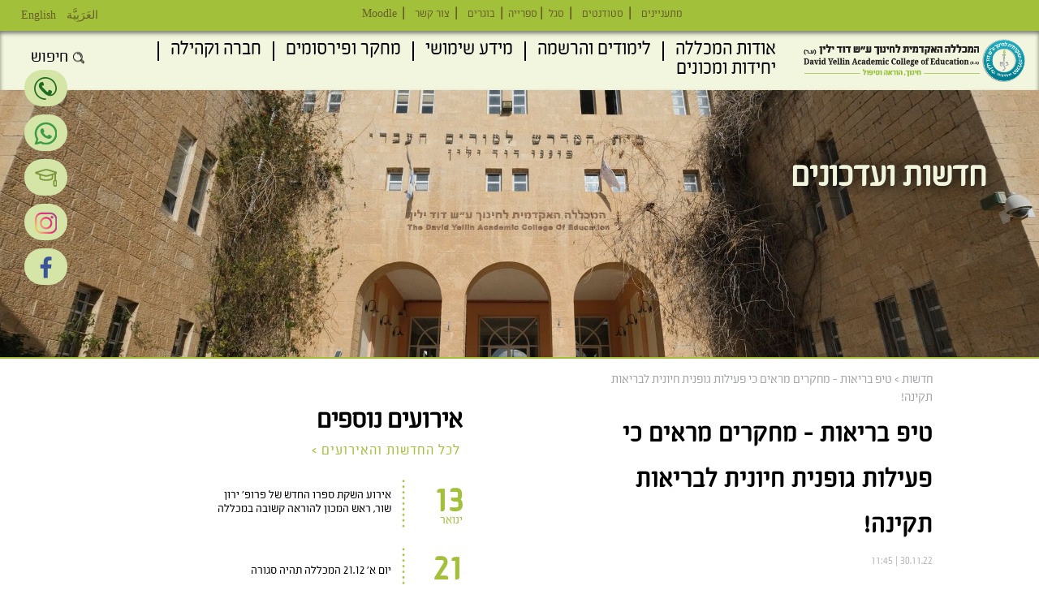

--- FILE ---
content_type: text/html; charset=utf-8
request_url: https://www.dyellin.ac.il/node/10255?field_content_cat_tid=All&page=10
body_size: 15576
content:
<!DOCTYPE html>
<html lang="he" dir="rtl"
  xmlns:og="http://ogp.me/ns#"
  xmlns:article="http://ogp.me/ns/article#"
  xmlns:book="http://ogp.me/ns/book#"
  xmlns:profile="http://ogp.me/ns/profile#"
  xmlns:video="http://ogp.me/ns/video#"
  xmlns:product="http://ogp.me/ns/product#">

    <head>

        <!-- Google Tag Manager -->
        <script>
            (function(w, d, s, l, i) {
                w[l] = w[l] || [];
                w[l].push({
                    'gtm.start': new Date().getTime(),
                    event: 'gtm.js'
                });
                var f = d.getElementsByTagName(s)[0],
                    j = d.createElement(s),
                    dl = l != 'dataLayer' ? '&l=' + l : '';
                j.async = true;
                j.src =
                    'https://www.googletagmanager.com/gtm.js?id=' + i + dl;
                f.parentNode.insertBefore(j, f);
            })(window, document, 'script', 'dataLayer', 'GTM-NKV9KS5');
        </script>
        <!-- End Google Tag Manager -->

        <link rel="profile" href="https://www.w3.org/1999/xhtml/vocab" />
        <meta name="viewport" content="width=device-width, initial-scale=1.0">
        <meta name="google-site-verification" content="k7jPdEkjkSxxwWih-4XcSCNexydq6_6h4tga660YmCU" />
        <meta http-equiv="Content-Type" content="text/html; charset=utf-8" />
<link rel="shortcut icon" href="https://www.dyellin.ac.il/sites/default/files/David%20Yellin-favicon_1.ico" type="image/vnd.microsoft.icon" />
<meta name="description" content="health_tip.jpg      אפשר לבצע מספר פעילויות קצרות במשך היום לשמירה על הבריאות:" />
<meta name="generator" content="Drupal 7 (https://www.drupal.org)" />
<link rel="canonical" href="https://www.dyellin.ac.il/node/10255" />
<link rel="shortlink" href="https://www.dyellin.ac.il/node/10255" />
<meta property="og:site_name" content="yalin" />
<meta itemprop="name" content="טיפ בריאות - מחקרים מראים כי פעילות גופנית חיונית לבריאות תקינה!" />
<meta itemprop="description" content="health_tip.jpg      אפשר לבצע מספר פעילויות קצרות במשך היום לשמירה על הבריאות:" />
        <title>טיפ בריאות - מחקרים מראים כי פעילות גופנית חיונית לבריאות תקינה! | Page 11 | מכללת דוד ילין</title>
        <style>
@import url("https://www.dyellin.ac.il/modules/system/system.base.css?t7tr7v");
@import url("https://www.dyellin.ac.il/modules/system/system.base-rtl.css?t7tr7v");
</style>
<style>
@import url("https://www.dyellin.ac.il/sites/all/libraries/slick/slick/slick.css?t7tr7v");
</style>
<style>
@import url("https://www.dyellin.ac.il/sites/all/modules/calendar/css/calendar_multiday.css?t7tr7v");
@import url("https://www.dyellin.ac.il/sites/all/modules/date/date_api/date.css?t7tr7v");
@import url("https://www.dyellin.ac.il/sites/all/modules/date/date_api/date-rtl.css?t7tr7v");
@import url("https://www.dyellin.ac.il/sites/all/modules/date/date_popup/themes/datepicker.1.7.css?t7tr7v");
@import url("https://www.dyellin.ac.il/modules/field/theme/field.css?t7tr7v");
@import url("https://www.dyellin.ac.il/modules/field/theme/field-rtl.css?t7tr7v");
@import url("https://www.dyellin.ac.il/sites/all/modules/fitvids/fitvids.css?t7tr7v");
@import url("https://www.dyellin.ac.il/modules/node/node.css?t7tr7v");
@import url("https://www.dyellin.ac.il/sites/all/modules/views/css/views.css?t7tr7v");
@import url("https://www.dyellin.ac.il/sites/all/modules/views/css/views-rtl.css?t7tr7v");
@import url("https://www.dyellin.ac.il/sites/all/modules/media/modules/media_wysiwyg/css/media_wysiwyg.base.css?t7tr7v");
</style>
<style>
@import url("https://www.dyellin.ac.il/sites/all/modules/colorbox/styles/default/colorbox_style.css?t7tr7v");
@import url("https://www.dyellin.ac.il/sites/all/modules/ctools/css/ctools.css?t7tr7v");
@import url("https://www.dyellin.ac.il/sites/default/files/css/menu_icons.css?t7tr7v");
@import url("https://www.dyellin.ac.il/sites/all/modules/panels/css/panels.css?t7tr7v");
@import url("https://www.dyellin.ac.il/sites/all/modules/panels/plugins/layouts/twocol_stacked/twocol_stacked.css?t7tr7v");
@import url("https://www.dyellin.ac.il/sites/all/modules/responsive_menus/styles/meanMenu/meanmenu.min.css?t7tr7v");
@import url("https://www.dyellin.ac.il/sites/default/files/honeypot/honeypot.css?t7tr7v");
@import url("https://www.dyellin.ac.il/sites/all/modules/webform/css/webform.css?t7tr7v");
</style>
<link type="text/css" rel="stylesheet" href="//cdn.jsdelivr.net/bootstrap/3.3.5/css/bootstrap.css" media="all" />
<style>
@import url("https://www.dyellin.ac.il/sites/all/themes/bootstrap/css/3.3.5/overrides.min.css?t7tr7v");
@import url("https://www.dyellin.ac.il/sites/all/themes/yalin/js/lightslider/dist/css/lightslider.min.css?t7tr7v");
@import url("https://www.dyellin.ac.il/sites/all/themes/yalin/js/perfect-scrollbar/css/perfect-scrollbar.css?t7tr7v");
@import url("https://www.dyellin.ac.il/sites/all/themes/yalin/js/audioPlayer/css/audioplayer.css?t7tr7v");
@import url("https://www.dyellin.ac.il/sites/all/themes/yalin/css/style.css?t7tr7v");
@import url("https://www.dyellin.ac.il/sites/all/themes/yalin/css/style-rtl.css?t7tr7v");
@import url("https://www.dyellin.ac.il/sites/all/themes/yalin/css/responsive.css?t7tr7v");
@import url("https://www.dyellin.ac.il/sites/all/themes/yalin/css/mobile.css?t7tr7v");
</style>
        <link rel="stylesheet" href="https://www.dyellin.ac.il/sites/all/themes/yalin/fonts/font-awesome/css/font-awesome.min.css">
        <link rel="stylesheet" href="https://www.dyellin.ac.il/sites/all/themes/yalin/fonts/shlager/stylesheet.css">
        <link rel="stylesheet" href="https://www.dyellin.ac.il/sites/all/themes/yalin/fonts/titillium/stylesheet.css">
        <link rel="stylesheet" href="https://www.dyellin.ac.il/sites/all/themes/yalin/css/bootstrap-rtl.min.css">


        <script>
            (function(d) {
                var s = d.createElement("script");
                s.setAttribute("data-account", "FNkuH96QLL");
                s.setAttribute("src", "https://cdn.userway.org/widget.js");
                (d.body || d.head).appendChild(s);
            })(document)
        </script>
        <script type='application/javascript'>
            window.addEventListener('load', function() {
                var script = document.createElement('script');
                script.setAttribute('type', 'application/javascript');
                script.setAttribute('src', 'https://fortcdn.com/staticfiles/fb-web/js/fortvision-fb-web-watcher-script-30.js');
                script.setAttribute('watcher_id', 'cf0b8529-2f63-433d-ab1b-0d37910edeed');
                document.head.appendChild(script);
            });
        </script>
        <noscript>Please ensure Javascript is enabled for purposes of <a href="https://userway.org">website accessibility</a></noscript>

        <!-- HTML5 element support for IE6-8 -->
        <!--[if lt IE 9]>
          <script src="https://cdn.jsdelivr.net/html5shiv/3.7.3/html5shiv-printshiv.min.js"></script>
        <![endif]-->
        <script src="https://www.dyellin.ac.il/sites/all/modules/jquery_update/replace/jquery/1.10/jquery.js?v=1.10.2"></script>
<script src="https://www.dyellin.ac.il/misc/jquery-extend-3.4.0.js?v=1.10.2"></script>
<script src="https://www.dyellin.ac.il/misc/jquery-html-prefilter-3.5.0-backport.js?v=1.10.2"></script>
<script src="https://www.dyellin.ac.il/misc/jquery.once.js?v=1.2"></script>
<script src="https://www.dyellin.ac.il/misc/drupal.js?t7tr7v"></script>
<script src="https://www.dyellin.ac.il/sites/all/libraries/fitvids/jquery.fitvids.js?t7tr7v"></script>
<script src="https://www.dyellin.ac.il/sites/all/libraries/slick/slick/slick.min.js?v=1.x"></script>
<script src="https://www.google.com/recaptcha/api.js?render=6Les1bkUAAAAANPwj7KmtxkPFxe4igGvSeZdJcCR"></script>
<script src="//cdn.jsdelivr.net/bootstrap/3.3.5/js/bootstrap.js"></script>
<script src="https://www.dyellin.ac.il/sites/all/modules/fitvids/fitvids.js?t7tr7v"></script>
<script src="https://www.dyellin.ac.il/sites/default/files/languages/he_VW5W0uh_rD2fe4GdtHbh7S2o3jLbZbn8PnbHyLKHrgs.js?t7tr7v"></script>
<script src="https://www.dyellin.ac.il/./sites/all/modules/custom/yellin/js/admin.js?t7tr7v"></script>
<script src="https://www.dyellin.ac.il/sites/all/libraries/colorbox/jquery.colorbox-min.js?t7tr7v"></script>
<script src="https://www.dyellin.ac.il/sites/all/modules/colorbox/js/colorbox.js?t7tr7v"></script>
<script src="https://www.dyellin.ac.il/sites/all/modules/colorbox/styles/default/colorbox_style.js?t7tr7v"></script>
<script>var switchTo5x = true;var useFastShare = 1;</script>
<script src="https://ws.sharethis.com/button/buttons.js"></script>
<script>if (typeof stLight !== 'undefined') { stLight.options({"publisher":"dr-14c647ec-7c2f-47a0-d439-2b9f8f3e8a1f","version":"5x","lang":"he"}); }</script>
<script src="https://www.dyellin.ac.il/sites/all/themes/bootstrap/js/misc/_collapse.js?t7tr7v"></script>
<script src="https://www.dyellin.ac.il/misc/form.js?t7tr7v"></script>
<script src="https://www.dyellin.ac.il/sites/all/modules/slick/js/slick.load.min.js?t7tr7v"></script>
<script src="https://www.dyellin.ac.il/sites/all/modules/shs/js/shs.js?t7tr7v"></script>
<script src="https://www.dyellin.ac.il/sites/all/modules/captcha/captcha.js?t7tr7v"></script>
<script src="https://www.dyellin.ac.il/sites/all/modules/clientside_validation/jquery-validate/jquery.validate.js?t7tr7v"></script>
<script src="https://www.dyellin.ac.il/sites/all/modules/responsive_menus/styles/meanMenu/jquery.meanmenu.min.js?t7tr7v"></script>
<script src="https://www.dyellin.ac.il/sites/all/modules/responsive_menus/styles/meanMenu/responsive_menus_mean_menu.js?t7tr7v"></script>
<script src="https://www.dyellin.ac.il/sites/all/modules/google_analytics/googleanalytics.js?t7tr7v"></script>
<script>(function(i,s,o,g,r,a,m){i["GoogleAnalyticsObject"]=r;i[r]=i[r]||function(){(i[r].q=i[r].q||[]).push(arguments)},i[r].l=1*new Date();a=s.createElement(o),m=s.getElementsByTagName(o)[0];a.async=1;a.src=g;m.parentNode.insertBefore(a,m)})(window,document,"script","https://www.google-analytics.com/analytics.js","ga");ga("create", "UA-3782840-1", {"cookieDomain":"auto"});ga("set", "anonymizeIp", true);ga("send", "pageview");</script>
<script src="https://www.dyellin.ac.il/misc/textarea.js?v=7.87"></script>
<script src="https://www.dyellin.ac.il/sites/all/modules/webform/js/webform.js?t7tr7v"></script>
<script src="https://www.dyellin.ac.il/sites/all/modules/form_placeholder/form_placeholder.js?t7tr7v"></script>
<script src="https://www.dyellin.ac.il/sites/all/themes/yalin/js/jquery.animateNumber.js?t7tr7v"></script>
<script src="https://www.dyellin.ac.il/sites/all/themes/yalin/js/lightslider/dist/js/lightslider.min.js?t7tr7v"></script>
<script src="https://www.dyellin.ac.il/sites/all/themes/yalin/js/perfect-scrollbar/dist/perfect-scrollbar.min.js?t7tr7v"></script>
<script src="https://www.dyellin.ac.il/sites/all/themes/yalin/js/audioPlayer/js/audioplayer.js?t7tr7v"></script>
<script src="https://www.dyellin.ac.il/sites/all/themes/yalin/js/script.js?t7tr7v"></script>
<script>jQuery.extend(Drupal.settings, {"basePath":"\/","pathPrefix":"","setHasJsCookie":0,"ajaxPageState":{"theme":"yalin","theme_token":"gy3FsPbqvaZVayJ1cz63DNI8kT-4eCB2W29zcpIaK24","js":{"sites\/all\/modules\/recaptcha_v3\/js\/recaptcha_v3.js":1,"sites\/all\/modules\/addthis\/addthis.js":1,"sites\/all\/modules\/clientside_validation\/clientside_validation.ie8.js":1,"sites\/all\/modules\/clientside_validation\/clientside_validation_html5\/clientside_validation_html5.js":1,"sites\/all\/modules\/clientside_validation\/clientside_validation.js":1,"sites\/all\/themes\/bootstrap\/js\/bootstrap.js":1,"sites\/all\/modules\/jquery_update\/replace\/jquery\/1.10\/jquery.js":1,"misc\/jquery-extend-3.4.0.js":1,"misc\/jquery-html-prefilter-3.5.0-backport.js":1,"misc\/jquery.once.js":1,"misc\/drupal.js":1,"sites\/all\/libraries\/fitvids\/jquery.fitvids.js":1,"sites\/all\/libraries\/slick\/slick\/slick.min.js":1,"https:\/\/www.google.com\/recaptcha\/api.js?render=6Les1bkUAAAAANPwj7KmtxkPFxe4igGvSeZdJcCR":1,"\/\/cdn.jsdelivr.net\/bootstrap\/3.3.5\/js\/bootstrap.js":1,"sites\/all\/modules\/fitvids\/fitvids.js":1,"public:\/\/languages\/he_VW5W0uh_rD2fe4GdtHbh7S2o3jLbZbn8PnbHyLKHrgs.js":1,".\/sites\/all\/modules\/custom\/yellin\/js\/admin.js":1,"sites\/all\/libraries\/colorbox\/jquery.colorbox-min.js":1,"sites\/all\/modules\/colorbox\/js\/colorbox.js":1,"sites\/all\/modules\/colorbox\/styles\/default\/colorbox_style.js":1,"0":1,"https:\/\/ws.sharethis.com\/button\/buttons.js":1,"1":1,"sites\/all\/themes\/bootstrap\/js\/misc\/_collapse.js":1,"misc\/form.js":1,"sites\/all\/modules\/slick\/js\/slick.load.min.js":1,"sites\/all\/modules\/shs\/js\/shs.js":1,"sites\/all\/modules\/captcha\/captcha.js":1,"sites\/all\/modules\/clientside_validation\/jquery-validate\/jquery.validate.js":1,"sites\/all\/modules\/responsive_menus\/styles\/meanMenu\/jquery.meanmenu.min.js":1,"sites\/all\/modules\/responsive_menus\/styles\/meanMenu\/responsive_menus_mean_menu.js":1,"sites\/all\/modules\/google_analytics\/googleanalytics.js":1,"2":1,"misc\/textarea.js":1,"sites\/all\/modules\/webform\/js\/webform.js":1,"sites\/all\/modules\/form_placeholder\/form_placeholder.js":1,"sites\/all\/themes\/yalin\/js\/jquery.animateNumber.js":1,"sites\/all\/themes\/yalin\/js\/lightslider\/dist\/js\/lightslider.min.js":1,"sites\/all\/themes\/yalin\/js\/perfect-scrollbar\/dist\/perfect-scrollbar.min.js":1,"sites\/all\/themes\/yalin\/js\/audioPlayer\/js\/audioplayer.js":1,"sites\/all\/themes\/yalin\/js\/script.js":1},"css":{"modules\/system\/system.base.css":1,"modules\/system\/system.base-rtl.css":1,"sites\/all\/libraries\/slick\/slick\/slick.css":1,"sites\/all\/modules\/calendar\/css\/calendar_multiday.css":1,"sites\/all\/modules\/date\/date_api\/date.css":1,"sites\/all\/modules\/date\/date_api\/date-rtl.css":1,"sites\/all\/modules\/date\/date_popup\/themes\/datepicker.1.7.css":1,"modules\/field\/theme\/field.css":1,"modules\/field\/theme\/field-rtl.css":1,"sites\/all\/modules\/fitvids\/fitvids.css":1,"modules\/node\/node.css":1,"sites\/all\/modules\/views\/css\/views.css":1,"sites\/all\/modules\/views\/css\/views-rtl.css":1,"sites\/all\/modules\/media\/modules\/media_wysiwyg\/css\/media_wysiwyg.base.css":1,"sites\/all\/modules\/colorbox\/styles\/default\/colorbox_style.css":1,"sites\/all\/modules\/ctools\/css\/ctools.css":1,"public:\/\/css\/menu_icons.css":1,"sites\/all\/modules\/panels\/css\/panels.css":1,"sites\/all\/modules\/panels\/plugins\/layouts\/twocol_stacked\/twocol_stacked.css":1,"sites\/all\/modules\/responsive_menus\/styles\/meanMenu\/meanmenu.min.css":1,"public:\/\/honeypot\/honeypot.css":1,"sites\/all\/modules\/webform\/css\/webform.css":1,"\/\/cdn.jsdelivr.net\/bootstrap\/3.3.5\/css\/bootstrap.css":1,"sites\/all\/themes\/bootstrap\/css\/3.3.5\/overrides.min.css":1,"sites\/all\/themes\/yalin\/css\/odometer-theme-default.css":1,"sites\/all\/themes\/yalin\/js\/lightslider\/dist\/css\/lightslider.min.css":1,"sites\/all\/themes\/yalin\/js\/perfect-scrollbar\/css\/perfect-scrollbar.css":1,"sites\/all\/themes\/yalin\/js\/audioPlayer\/css\/audioplayer.css":1,"sites\/all\/themes\/yalin\/css\/style.css":1,"sites\/all\/themes\/yalin\/css\/style-rtl.css":1,"sites\/all\/themes\/yalin\/css\/responsive.css":1,"sites\/all\/themes\/yalin\/css\/mobile.css":1}},"colorbox":{"opacity":"0.85","current":"{current} of {total}","previous":"\u00ab Prev","next":"Next \u00bb","close":"Close","maxWidth":"98%","maxHeight":"98%","fixed":true,"mobiledetect":true,"mobiledevicewidth":"480px"},"better_exposed_filters":{"views":{"events":{"displays":{"block_1":{"filters":[]}}},"generic_list":{"displays":{"panel_pane_2":{"filters":{"field_content_cat_tid":{"required":false}}}}},"top_banner":{"displays":{"panel_pane_1":{"filters":[]}}}}},"form_placeholder":{"fallback_support":false,"include":".view-forms #edit-search-api-views-fulltext,.view-procedure #edit-search-api-views-fulltext,.node-post_job-form #edit-title,.view-site-wide-search #edit-search-api-views-fulltext,.view-site-wide-search #edit-key","exclude":"","required_indicator":"text"},"urlIsAjaxTrusted":{"\/":true,"\/node\/10255?field_content_cat_tid=All\u0026page=10":true},"slick":{"accessibility":true,"adaptiveHeight":false,"autoplay":false,"autoplaySpeed":3000,"pauseOnHover":true,"pauseOnDotsHover":false,"arrows":true,"centerMode":false,"centerPadding":"50px","dots":false,"dotsClass":"slick-dots","draggable":true,"fade":false,"focusOnSelect":false,"infinite":true,"initialSlide":0,"lazyLoad":"ondemand","rtl":false,"rows":1,"slidesPerRow":1,"slide":"","slidesToShow":1,"slidesToScroll":1,"speed":500,"swipe":true,"swipeToSlide":false,"edgeFriction":0.34999999999999998,"touchMove":true,"touchThreshold":5,"useCSS":true,"cssEase":"ease","useTransform":false,"easing":"linear","variableWidth":false,"vertical":false,"verticalSwiping":false,"waitForAnimate":true,"mousewheel":false},"shs":{"submitted[degree]":{"tMOWvTor":{"vid":"16","settings":{"create_new_terms":false,"create_new_levels":false,"required":true,"language":{"language":"he","name":"Hebrew","native":"\u05e2\u05d1\u05e8\u05d9\u05ea","direction":"1","enabled":"1","plurals":"2","formula":"($n!=1)","domain":"","prefix":"","weight":"-9","javascript":"VW5W0uh_rD2fe4GdtHbh7S2o3jLbZbn8PnbHyLKHrgs","provider":"language-default","dir":"rtl"}},"default_value":"","parents":[{"tid":0}],"multiple":false,"any_label":"- Any -","any_value":"All"}}},"fitvids":{"custom_domains":[],"selectors":["body"],"simplifymarkup":1},"responsive_menus":[{"selectors":"#main-menu","container":".navbar-collapse","trigger_txt":"\u003Cspan \/\u003E\u003Cspan \/\u003E\u003Cspan \/\u003E","close_txt":"X","close_size":"2em","position":"left","media_size":"1024","show_children":"1","expand_children":"1","expand_txt":" \u0026lt;","contract_txt":" \u0026lt;","remove_attrs":"1","responsive_menus_style":"mean_menu"}],"googleanalytics":{"trackOutbound":1,"trackMailto":1,"trackDownload":1,"trackDownloadExtensions":"7z|aac|arc|arj|asf|asx|avi|bin|csv|doc(x|m)?|dot(x|m)?|exe|flv|gif|gz|gzip|hqx|jar|jpe?g|js|mp(2|3|4|e?g)|mov(ie)?|msi|msp|pdf|phps|png|ppt(x|m)?|pot(x|m)?|pps(x|m)?|ppam|sld(x|m)?|thmx|qtm?|ra(m|r)?|sea|sit|tar|tgz|torrent|txt|wav|wma|wmv|wpd|xls(x|m|b)?|xlt(x|m)|xlam|xml|z|zip","trackColorbox":1},"webform":{"conditionals":{"webform-client-form-34":{"ruleGroups":{"rgid_0":{"andor":null,"actions":{"aid_0":{"target":"webform-component--message","invert":1,"action":"require","argument":""},"aid_1":{"target":"webform-component--degree","invert":0,"action":"show","argument":""},"aid_2":{"target":"webform-component--degree","invert":0,"action":"require","argument":""}},"rules":{"rid_0":{"source_type":"component","source":"webform-component--subject","value":"1","callback":"conditionalOperatorStringEqual"}}},"rgid_1":{"andor":null,"actions":{"aid_0":{"target":"webform-component--degree","invert":1,"action":"require","argument":""}},"rules":{"rid_0":{"source_type":"component","source":"webform-component--subject","value":"1","callback":"conditionalOperatorStringNotEqual"}}}},"sourceMap":{"webform-component--subject":{"rgid_0":"rgid_0","rgid_1":"rgid_1"}},"values":[]}}},"clientsideValidation":{"forms":{"webform-client-form-34":{"errorPlacement":"5","general":{"errorClass":"error","wrapper":"li","validateTabs":0,"scrollTo":1,"scrollSpeed":"1000","disableHtml5Validation":"0","validateOnBlur":"1","validateOnBlurAlways":"0","validateOnKeyUp":"1","validateBeforeAjax":"0","validateOnSubmit":"1","showMessages":"0","errorElement":"label"},"rules":{"submitted[first_name]":{"required":true,"messages":{"required":"\u05e9\u05dd \u05e4\u05e8\u05d8\u05d9 \u05d4\u05d9\u05e0\u05d5 \u05e9\u05d3\u05d4 \u05d7\u05d5\u05d1\u05d4","maxlength":"\u05e9\u05dd \u05e4\u05e8\u05d8\u05d9 field has a max length of 128 characters."},"maxlength":128},"submitted[last_name]":{"required":true,"messages":{"required":"\u05e9\u05dd \u05de\u05e9\u05e4\u05d7\u05d4 \u05d4\u05d9\u05e0\u05d5 \u05e9\u05d3\u05d4 \u05d7\u05d5\u05d1\u05d4","maxlength":"\u05e9\u05dd \u05de\u05e9\u05e4\u05d7\u05d4 field has a max length of 128 characters."},"maxlength":128},"submitted[phone]":{"required":true,"messages":{"required":"\u05e0\u05d9\u05d9\u05d3 \u05d4\u05d9\u05e0\u05d5 \u05e9\u05d3\u05d4 \u05d7\u05d5\u05d1\u05d4","maxlength":"\u05e0\u05d9\u05d9\u05d3 field has a max length of 128 characters."},"maxlength":128},"submitted[email]":{"required":true,"messages":{"required":"\u05d3\u05d5\u05d0\u0022\u05dc \u05d4\u05d9\u05e0\u05d5 \u05e9\u05d3\u05d4 \u05d7\u05d5\u05d1\u05d4","email":"\u05d4\u05e2\u05e8\u05da \u05d1\u05e9\u05d3\u05d4 \u05d3\u05d5\u05d0\u0022\u05dc \u05d0\u05d9\u05e0\u05d5 \u05db\u05ea\u05d5\u05d1\u05ea \u05d3\u05d5\u05d0\u0022\u05dc \u05d7\u05d5\u05e7\u05d9\u05ea."},"email":true},"submitted[subject]":{"required":true,"messages":{"required":"\u05e0\u05d5\u05e9\u05d0 \u05e4\u05e0\u05d9\u05d4 \u05d4\u05d9\u05e0\u05d5 \u05e9\u05d3\u05d4 \u05d7\u05d5\u05d1\u05d4"}},"submitted[degree]":{"required":true,"messages":{"required":"\u05ea\u05d5\u05d0\u05e8 \u05d4\u05d9\u05e0\u05d5 \u05e9\u05d3\u05d4 \u05d7\u05d5\u05d1\u05d4","maxlength":"\u05ea\u05d5\u05d0\u05e8 field has a max length of 128 characters."},"maxlength":128},"captcha_response":{"captcha":{"captcha_validate":"recaptcha_v3_captcha_validate","token":"NcHpsh0zG3wuUqjFRB9Gw3BRBu89LzBzhkKVJSB0fcQ","captcha_token":"d10ac4b4257d898060d2faecf607082b"},"messages":{"captcha":"Wrong answer for captcha"}},"url":{"maxlength":128,"messages":{"maxlength":"Leave this field blank field has a max length of 128 characters."}}},"checkboxrules":{"submitted[select]":{"checkboxgroupminmax":[0,99,"#edit-submitted-select"],"messages":{"checkboxgroupminmax":"You must select at least 0 values for \u05de\u05d5\u05db\u05df\/\u05e0\u05d4 \u05dc\u05e7\u05d1\u05dc \u05de\u05d9\u05d3\u05e2 \u05e0\u05d5\u05e1\u05e3?."}}}}},"general":{"usexregxp":0,"months":{"\u05d9\u05e0\u05d5\u05d0\u05e8":1,"\u05d9\u05e0\u05d5\u0027":1,"\u05e4\u05d1\u05e8\u05d5\u05d0\u05e8":2,"\u05e4\u05d1\u05e8\u0027":2,"\u05de\u05e8\u05e5":3,"\u05d0\u05e4\u05e8\u05d9\u05dc":4,"\u05d0\u05e4\u05e8\u0027":4,"\u05de\u05d0\u05d9":5,"\u05d9\u05d5\u05e0\u05d9":6,"\u05d9\u05d5\u05dc\u05d9":7,"\u05d0\u05d5\u05d2\u05d5\u05e1\u05d8":8,"\u05d0\u05d5\u05d2\u0027":8,"\u05e1\u05e4\u05d8\u05de\u05d1\u05e8":9,"\u05e1\u05e4\u05d8\u0027":9,"\u05d0\u05d5\u05e7\u05d8\u05d5\u05d1\u05e8":10,"\u05d0\u05d5\u05e7\u0027":10,"\u05e0\u05d5\u05d1\u05de\u05d1\u05e8":11,"\u05e0\u05d5\u05d1\u0027":11,"\u05d3\u05e6\u05de\u05d1\u05e8":12,"\u05d3\u05e6\u05de\u0027":12}},"groups":{"webform-client-form-34":{}}},"bootstrap":{"anchorsFix":"0","anchorsSmoothScrolling":"0","formHasError":1,"popoverEnabled":1,"popoverOptions":{"animation":1,"html":0,"placement":"right","selector":"","trigger":"click","triggerAutoclose":1,"title":"","content":"","delay":0,"container":"body"},"tooltipEnabled":1,"tooltipOptions":{"animation":1,"html":0,"placement":"auto left","selector":"","trigger":"hover focus","delay":0,"container":"body"}}});</script>
    </head>
    <body class="html not-front not-logged-in no-sidebars page-node page-node- page-node-10255 node-type-news i18n-he">
        <!-- Google Tag Manager (noscript) -->
        <noscript><iframe src="https://www.googletagmanager.com/ns.html?id=GTM-NKV9KS5" height="0" width="0" style="display:none;visibility:hidden"></iframe></noscript>
        <!-- End Google Tag Manager (noscript) -->
        <div id="skip-link">
            <a href="#main-content" class="element-invisible element-focusable">דילוג לתוכן העיקרי</a>
        </div>


                <header id="navbar">
        <div class="region region-top-menu">
    <section id="block-menu-menu-top-menu" class="block block-menu clearfix">

      
  <ul class="menu nav"><li class="first leaf"><a href="/interest">מתעניינים</a></li>
<li class="leaf"><a href="/student">סטודנטים</a></li>
<li class="leaf"><a href="/staff">סגל</a></li>
<li class="leaf"><a href="/library">ספרייה</a></li>
<li class="leaf"><a href="/alumni">בוגרים</a></li>
<li class="leaf"><a href="/contact_us">צור קשר</a></li>
<li class="last leaf"><a href="https://online.dyellin.ac.il">Moodle</a></li>
</ul>
</section>
<section id="block-menu-menu-language-menu" class="block block-menu clearfix">

      
  <ul class="menu nav"><li class="first leaf ar"><a href="https://www.dyellin.ac.il/ar/node/5928"> العَرَبِيَّة</a></li>
<li class="leaf en"><a href="https://www.dyellin.ac.il/en/node/5815">English</a></li>
<li class="last leaf he"><a href="https://www.dyellin.ac.il/node/5237">עברית</a></li>
</ul>
</section>
<section id="block-webform-client-block-34" class="block block-webform reg-form-type-1 clearfix">

      
  <form class="webform-client-form webform-client-form-34" action="/node/10255?field_content_cat_tid=All&amp;page=10" method="post" id="webform-client-form-34" accept-charset="UTF-8"><div><div class="form-item webform-component webform-component-markup webform-component--45645 form-group form-item form-type-markup form-group"></div><div class="form-item webform-component webform-component-markup webform-component--head form-group form-item form-type-markup form-group"><h2 style="text-align: center; display: block !important;">צור קשר</h2>
<h2 class="block-title is-hebrew" style="text-align: center;">לייעוץ והרשמה ומידע כללי <a href="tel:02-6558111" target="_blank" rel="noopener noreferrer">02-6558111</a> שלוחה 1</h2>
</div><div class="form-item webform-component webform-component-textfield webform-component--first-name webform-container-inline form-group form-inline form-item form-item-submitted-first-name form-type-textfield form-group"> <label class="control-label" for="edit-submitted-first-name">שם פרטי <span class="form-required" title="חובה למלא שדה זה.">*</span></label>
<input required="required" class="form-control form-text required" type="text" id="edit-submitted-first-name" name="submitted[first_name]" value="" size="60" maxlength="128" /></div><div class="form-item webform-component webform-component-textfield webform-component--last-name webform-container-inline form-group form-inline form-item form-item-submitted-last-name form-type-textfield form-group"> <label class="control-label" for="edit-submitted-last-name">שם משפחה <span class="form-required" title="חובה למלא שדה זה.">*</span></label>
<input required="required" class="form-control form-text required" type="text" id="edit-submitted-last-name" name="submitted[last_name]" value="" size="60" maxlength="128" /></div><div class="form-item webform-component webform-component-textfield webform-component--phone webform-container-inline form-group form-inline form-item form-item-submitted-phone form-type-textfield form-group"> <label class="control-label" for="edit-submitted-phone">נייד <span class="form-required" title="חובה למלא שדה זה.">*</span></label>
<input required="required" class="form-control form-text required" type="text" id="edit-submitted-phone" name="submitted[phone]" value="" size="60" maxlength="128" /></div><div class="form-item webform-component webform-component-email webform-component--email webform-container-inline form-group form-inline form-item form-item-submitted-email form-type-webform-email form-group"> <label class="control-label" for="edit-submitted-email">דוא"ל <span class="form-required" title="חובה למלא שדה זה.">*</span></label>
<input required="required" class="email form-control form-text form-email required" type="email" id="edit-submitted-email" name="submitted[email]" size="60" /></div><div class="form-item webform-component webform-component-select webform-component--subject webform-container-inline form-group form-inline form-item form-item-submitted-subject form-type-select form-group"> <label class="control-label" for="edit-submitted-subject">נושא פניה <span class="form-required" title="חובה למלא שדה זה.">*</span></label>
<select required="required" class="form-control form-select required" id="edit-submitted-subject" name="submitted[subject]"><option value="1" selected="selected">מתעניינים בלימודים במכללה</option><option value="2">שכר לימוד</option><option value="3">מרכז תמיכת מחשבים</option><option value="4">ספרייה</option><option value="5">מינהל סטודנטים</option></select></div><div class="form-item webform-component webform-component--degree webform-component-shs" id="webform-component-degree"><div class="form-item form-item-submitted-degree form-type-textfield form-group"> <label class="control-label" for="edit-submitted-degree">תואר <span class="form-required" title="חובה למלא שדה זה.">*</span></label>
<input class="element-invisible shs-enabled form-control form-text required" type="text" id="edit-submitted-degree" name="submitted[degree]" value="" size="60" maxlength="128" /></div></div><div class="form-item webform-component webform-component-textarea webform-component--message form-group form-item form-item-submitted-message form-type-textarea form-group"><div class="form-textarea-wrapper resizable"><textarea required="required" placeholder="הזן/י כאן את תוכן הפנייה" class="form-control form-textarea required" id="edit-submitted-message" name="submitted[message]" cols="60" rows="5"></textarea></div> <label class="control-label element-invisible" for="edit-submitted-message">הזן/י כאן את תוכן הפנייה <span class="form-required" title="חובה למלא שדה זה.">*</span></label>
</div><div class="contact-us-button form-item webform-component webform-component-checkboxes webform-component--select form-group form-item form-item-submitted-select form-type-checkboxes form-group"><div id="edit-submitted-select" class="form-checkboxes"><div class="form-item form-item-submitted-select-1 form-type-checkbox checkbox"> <label class="control-label" for="edit-submitted-select-1"><input type="checkbox" id="edit-submitted-select-1" name="submitted[select][1]" value="1" checked="checked" class="form-checkbox" />מוכן/נה לקבל מידע נוסף</label>
</div></div> <label class="control-label element-invisible" for="edit-submitted-select">מוכן/נה לקבל מידע נוסף?</label>
</div><input type="hidden" name="details[sid]" />
<input type="hidden" name="details[page_num]" value="1" />
<input type="hidden" name="details[page_count]" value="1" />
<input type="hidden" name="details[finished]" value="0" />
<input type="hidden" name="form_build_id" value="form-DDF6vuBe4IzTyFMx9JPpZmerlgegk4ODjHSLuN4i_w8" />
<input type="hidden" name="form_id" value="webform_client_form_34" />
<div class="url-textfield"><div class="form-item form-item-url form-type-textfield form-group"> <label class="control-label" for="edit-url">Leave this field blank</label>
<input autocomplete="off" class="form-control form-text" type="text" id="edit-url" name="url" value="" size="20" maxlength="128" /></div></div><div class="captcha"><input type="hidden" name="captcha_sid" value="28766258" />
<input type="hidden" name="captcha_token" value="d10ac4b4257d898060d2faecf607082b" />
<input data-recaptcha-v3-action="test" data-recaptcha-v3-sitekey="6Les1bkUAAAAANPwj7KmtxkPFxe4igGvSeZdJcCR" type="hidden" name="recaptcha_v3_token" value="" />
<input type="hidden" name="captcha_response" value="Google recaptcha v3" />
</div><div class="form-actions"><button class="webform-submit button-primary btn btn-primary form-submit" type="submit" name="op" value="שלח">שלח</button>
</div></div></form>
</section>
  </div>
    <div class="navbar-wrapper">
    <div class="navbar-header">
      
              
        <a class="logo navbar-btn" href="/" title="המכללה האקדמית לחינוך דוד ילין קישור לדף הבית">
          <img src="https://www.dyellin.ac.il/sites/default/files/LOGO-David%20Yellin-HE-520X100.png" alt="המכללה האקדמית לחינוך דוד ילין קישור לדף הבית" class="main-logo" />
       <!-- Conditional library logo based on language -->
          <img src="/sites/all/themes/yalin/images/LOGO-David-Yellin-HE-310X55.png" alt="המכללה האקדמית לחינוך דוד ילין קישור לדף הבית" class="library-logo" />
      </a>
        <span class="mobile-library">
          <button type="button">
            <span class="sr-only">Toggle navigation</span>
            <span class="icon-bar"></span>
            <span class="icon-bar"></span>
            <span class="icon-bar"></span>
          </button>
        </span>
      
          </div>

          <div class="navbar-collapse" id="navbar-collapse">
        <nav role="navigation" aria-label="תפריט ראשי">
          <div id="main-menu">
                          <ul class="menu nav navbar-nav"><li class="first expanded dropdown" id="about-menu-item"><span class="dropdown-toggle nolink">אודות המכללה <span class="caret"></span></span><ul class="dropdown-menu"><li class="first leaf"><a href="/about">אודות המכללה</a></li>
<li class="collapsed"><a href="/about/inst/board/105">מוסדות המכללה</a></li>
<li class="leaf"><a href="/about/history">תולדות המכללה</a></li>
<li class="leaf"><a href="/phonebook">אלפון אנשי סגל</a></li>
<li class="leaf"><a href="/bids/open_bids">מכרזים</a></li>
<li class="leaf"><a href="/directions">דרכי הגעה</a></li>
<li class="last leaf"><a href="/podcast">הסכתים (פודקאסטים) של המכללה</a></li>
</ul></li>
<li class="expanded dropdown" id="edu_menu_item"><span class="dropdown-toggle nolink">לימודים והרשמה <span class="caret"></span></span><ul class="dropdown-menu"><li class="first expanded dropdown"><span class="dropdown-toggle nolink">לימודים <span class="caret"></span></span><ul class="dropdown-menu"><li class="first collapsed"><a href="/bed">בית הספר ללימודי תואר ראשון</a></li>
<li class="collapsed"><a href="/master_degrees">בית הספר ללימודי תואר שני</a></li>
<li class="collapsed"><a href="/re_training">הסבת אקדמאים להוראה</a></li>
<li class="collapsed"><a href="/continuing_studies">המרכז ללימודי תעודה והשתלמויות</a></li>
<li class="last leaf"><a href="/preacademic">המכינה הקדם אקדמית</a></li>
</ul></li>
<li class="last expanded dropdown"><span class="dropdown-toggle nolink">הרשמה <span class="caret"></span></span><ul class="dropdown-menu"><li class="first leaf"><a href="/contact_us">צור קשר עם יועץ לימודים</a></li>
<li class="leaf"><a href="/interest">שער למתעניין</a></li>
<li class="leaf"><a href="/registration_process">תהליך ההרשמה</a></li>
<li class="last leaf"><a href="/student/tuition">שכר לימוד</a></li>
</ul></li>
</ul></li>
<li class="expanded dropdown" id="useful-menu-item"><span class="dropdown-toggle nolink">מידע שימושי <span class="caret"></span></span><ul class="dropdown-menu"><li class="first expanded dropdown"><span class="dropdown-toggle nolink">סטודנטים <span class="caret"></span></span><ul class="dropdown-menu"><li class="first expanded dropdown"><span class="dropdown-toggle nolink">אקדמיה <span class="caret"></span></span><ul class="dropdown-menu"><li class="first leaf"><a href="https://info.dyellin.ac.il/Portals/ex/coursesearch/9">שנתונט וחיפוש קורסים</a></li>
<li class="leaf"><a href="/academic-calendar">לוח שנה אקדמי</a></li>
<li class="leaf"><a href="/bed/internship">סטאז׳</a></li>
<li class="leaf"><a href="/students_administration_office">מנהל סטודנטים</a></li>
<li class="collapsed"><a href="/etgar_center">מרכז אתגר - תמיכה והעצמה לסטודנט</a></li>
<li class="leaf"><a href="/workshop_resources_learning">סדנאות משאבי למידה</a></li>
<li class="leaf"><a href="https://www.dyellin.ac.il/sites/default/files/forms_and_regulations_general/david_yellin_regulations.pdf">תקנון הסטודנטים (עב)</a></li>
<li class="leaf"><a href="https://www.dyellin.ac.il/sites/default/files/forms_and_regulations_general/regulations_ar.pdf">תקנון הסטודנטים (عربى)</a></li>
<li class="leaf"><a href="/computing_services">שירותי מחשוב</a></li>
<li class="last leaf"><a href="https://info.dyellin.ac.il/Portals/Student">פורטל הסטודנט</a></li>
</ul></li>
<li class="last expanded dropdown"><span class="dropdown-toggle nolink">מנהלה ושירותים לסטודנטים <span class="caret"></span></span><ul class="dropdown-menu"><li class="first leaf"><a href="/phonebook/administration/?field_department=Al">אלפון אנשי סגל</a></li>
<li class="leaf"><a href="/student/tuition">שכר לימוד</a></li>
<li class="leaf"><a href="/scholarships_and_loans">מלגות</a></li>
<li class="leaf"><a href="/dean">דיקנט</a></li>
<li class="leaf"><a href="/aguda">אגודת הסטודנטים והסטודנטיות</a></li>
<li class="leaf"><a href="/jobs">לוח דרושים לסטודנטים</a></li>
<li class="leaf"><a href="/students/forms_and_regualtions">טפסים ונהלים</a></li>
<li class="leaf"><a href="/students/setting_time_table">הנחיות להכנת מערכת שעות</a></li>
<li class="leaf"><a href="/gender_equlity#sexual_harassment">מניעת הטרדה מינית</a></li>
<li class="leaf"><a href="https://www.dyellin.ac.il/sites/default/files/forms_and_regulations_general/personal_accidents_insurance_policy.pdf">ביטוח תאונות אישיות</a></li>
<li class="last leaf"><a href="/units_and_contact_info">יחידות אקדמיות ומנהליות במכללה</a></li>
</ul></li>
</ul></li>
<li class="last expanded dropdown"><span class="dropdown-toggle nolink">סגל <span class="caret"></span></span><ul class="dropdown-menu"><li class="first leaf"><a href="/phonebook/administration/?field_department=Al">אלפון אנשי סגל</a></li>
<li class="leaf"><a href="/academic-calendar">לוח שנה אקדמי</a></li>
<li class="leaf"><a href="/staff/forms_and_regulations">טפסים ונהלים</a></li>
<li class="leaf"><a href="/staff/bookkeeping_and_salary">הנהלת חשבונות ושכר</a></li>
<li class="leaf"><a href="https://portal.office.com">התחברות לדוא&quot;ל </a></li>
<li class="leaf"><a href="/staff/human_resources/academic_staff">משאבי אנוש</a></li>
<li class="leaf"><a href="https://info.dyellin.ac.il/Portals/staff ">פורטל הסגל</a></li>
<li class="last leaf"><a href="/gender_equlity#sexual_harassment">מניעת הטרדה מינית</a></li>
</ul></li>
</ul></li>
<li class="expanded dropdown" id="research_menu_item"><span class="dropdown-toggle nolink">מחקר ופירסומים <span class="caret"></span></span><ul class="dropdown-menu"><li class="first leaf"><a href="/lecturers_publications">מרצים מפרסמים</a></li>
<li class="collapsed"><a href="/publications">כתבי עת</a></li>
<li class="leaf"><a href="/research_unit">הרשות למחקר והערכה</a></li>
<li class="last leaf"><a href="/podcast">הסכתים (פודקאסטים) של המכללה</a></li>
</ul></li>
<li class="expanded dropdown" id="community_menu_item"><span class="dropdown-toggle nolink">חברה וקהילה <span class="caret"></span></span><ul class="dropdown-menu"><li class="first leaf"><a href="/galleries">גלריות במכללה</a></li>
<li class="leaf"><a href="/attentive_teaching">המכון להוראה קשובה</a></li>
<li class="leaf"><a href="/astronomy_center">המרכז האסטרונומי</a></li>
<li class="leaf"><a href="/educational_simulations">המרכז לסימולציות בחינוך</a></li>
<li class="leaf"><a href="/podcast">הסכתים (פודקאסטים) של המכללה</a></li>
<li class="collapsed"><a href="/man_and_environment">התנהלות ידידותית לסביבה ולאדם</a></li>
<li class="leaf"><a href="/being_a_student">להיות סטודנט</a></li>
<li class="leaf"><a href="/society_and_community/social_envolvment">מעורבות חברתית ועבודה מעשית בקהילה</a></li>
<li class="leaf"><a href="/therapy_center">מרכז התרפיות של מכללת דוד ילין</a></li>
<li class="leaf"><a href="/international_activities">פעילויות בינלאומיות</a></li>
<li class="leaf"><a href="/dean/dormitories/student_village">קהילת הסטודנטים של מכללת דוד ילין בקרית מנחם ועיר גנים</a></li>
<li class="collapsed"><a href="/sustainability">קיימות וחינוך לקיימות</a></li>
<li class="leaf"><a href="/node/7607">שיתוף חומרים: התנסות ולמידה בקהילת דוד ילין</a></li>
<li class="leaf"><a href="/alumni">ארגון בוגרי המכללה</a></li>
<li class="last leaf"><a href="/extrability_heb">Extrability</a></li>
</ul></li>
<li class="last expanded dropdown" id="institutes_menu_item"><span class="dropdown-toggle nolink">יחידות ומכונים <span class="caret"></span></span><ul class="dropdown-menu"><li class="first leaf"><a href="/astronomy_center">המרכז האסטרונומי</a></li>
<li class="leaf"><a href="/pedagogical_innovation">המרכז לחדשנות בהוראה</a></li>
<li class="leaf"><a href="/continuing_studies/hebrew_ulpan">מרכז אולפני עברית כשפה נוספת</a></li>
<li class="leaf"><a href="/attentive_teaching">המכון להוראה קשובה</a></li>
<li class="leaf"><a href="/therapy_center">מרכז התרפיות להורות ומשפחה במכללת דוד ילין</a></li>
<li class="last leaf"><a href="/educational_simulations">המרכז לסימולציות בחינוך</a></li>
</ul></li>
</ul>                      </div>

                    
                  <div class="region region-navigation">
                    <section id="block-block-10" class="block block-block search_button clearfix">
                      <p border="0" class="he"><a class="is-hebrew" href="/search">חיפוש</a></p>
                    </section>
                  </div>        </nav>
      </div>
      </div>
  <div id="about_menu" class="main-menu-blocks"><div class="menu-inner"><div class="menu_block-title"><div>></div><span>אודות המכללה<span></div>
<div class="menu-block-wrapper menu-block-2 menu-name-main-menu parent-mlid-520 menu-level-1">
  <ul class="menu nav"><li class="first leaf menu-mlid-2916"><a href="/about">אודות המכללה</a></li>
<li class="leaf has-children menu-mlid-1823"><a href="/about/inst/board/105">מוסדות המכללה</a></li>
<li class="leaf menu-mlid-1824"><a href="/about/history">תולדות המכללה</a></li>
<li class="leaf menu-mlid-1825"><a href="/phonebook">אלפון אנשי סגל</a></li>
<li class="leaf menu-mlid-1827"><a href="/bids/open_bids">מכרזים</a></li>
<li class="leaf menu-mlid-1829"><a href="/directions">דרכי הגעה</a></li>
<li class="last leaf menu-mlid-5766"><a href="/podcast">הסכתים (פודקאסטים) של המכללה</a></li>
</ul></div>
</div></div>  <div id="edu_menu" class="main-menu-blocks"><div class="menu-inner"><div class="menu_block-title"><div>></div><span>לימודים והרשמה<span></div>
<div class="menu-block-wrapper menu-block-4 menu-name-main-menu parent-mlid-521 menu-level-1">
  <ul class="menu nav"><li class="first expanded menu-mlid-3816 dropdown"><span class="dropdown-toggle nolink">לימודים <span class="caret"></span></span><ul class="dropdown-menu"><li class="first leaf has-children menu-mlid-1728"><a href="/bed">בית הספר ללימודי תואר ראשון</a></li>
<li class="leaf has-children menu-mlid-2938"><a href="/master_degrees">בית הספר ללימודי תואר שני</a></li>
<li class="leaf has-children menu-mlid-2776"><a href="/re_training">הסבת אקדמאים להוראה</a></li>
<li class="leaf has-children menu-mlid-2761"><a href="/continuing_studies">המרכז ללימודי תעודה והשתלמויות</a></li>
<li class="last leaf menu-mlid-2888"><a href="/preacademic">המכינה הקדם אקדמית</a></li>
</ul></li>
<li class="last expanded menu-mlid-3858 dropdown"><span class="dropdown-toggle nolink">הרשמה <span class="caret"></span></span><ul class="dropdown-menu"><li class="first leaf menu-mlid-3859"><a href="/contact_us">צור קשר עם יועץ לימודים</a></li>
<li class="leaf menu-mlid-3860"><a href="/interest">שער למתעניין</a></li>
<li class="leaf menu-mlid-3861"><a href="/registration_process">תהליך ההרשמה</a></li>
<li class="last leaf menu-mlid-3862"><a href="/student/tuition">שכר לימוד</a></li>
</ul></li>
</ul></div>
</div></div>  <div id="useful_menu" class="main-menu-blocks"><div class="menu-inner"><div class="menu_block-title"><div>></div><span>מידע שימושי<span></div>
<div class="menu-block-wrapper menu-block-3 menu-name-main-menu parent-mlid-522 menu-level-1">
  <ul class="menu nav"><li class="first expanded menu-mlid-1830 dropdown"><span class="dropdown-toggle nolink">סטודנטים <span class="caret"></span></span><ul class="dropdown-menu"><li class="first expanded menu-mlid-1833 dropdown"><span class="dropdown-toggle nolink">אקדמיה <span class="caret"></span></span><ul class="dropdown-menu"><li class="first leaf menu-mlid-1835"><a href="https://info.dyellin.ac.il/Portals/ex/coursesearch/9">שנתונט וחיפוש קורסים</a></li>
<li class="leaf menu-mlid-1836"><a href="/academic-calendar">לוח שנה אקדמי</a></li>
<li class="leaf menu-mlid-1839"><a href="/bed/internship">סטאז׳</a></li>
<li class="leaf menu-mlid-1850"><a href="/students_administration_office">מנהל סטודנטים</a></li>
<li class="leaf has-children menu-mlid-1840"><a href="/etgar_center">מרכז אתגר - תמיכה והעצמה לסטודנט</a></li>
<li class="leaf menu-mlid-1842"><a href="/workshop_resources_learning">סדנאות משאבי למידה</a></li>
<li class="leaf menu-mlid-1843"><a href="https://www.dyellin.ac.il/sites/default/files/forms_and_regulations_general/david_yellin_regulations.pdf">תקנון הסטודנטים (עב)</a></li>
<li class="leaf menu-mlid-4724"><a href="https://www.dyellin.ac.il/sites/default/files/forms_and_regulations_general/regulations_ar.pdf">תקנון הסטודנטים (عربى)</a></li>
<li class="leaf menu-mlid-1844"><a href="/computing_services">שירותי מחשוב</a></li>
<li class="last leaf menu-mlid-3820"><a href="https://info.dyellin.ac.il/Portals/Student">פורטל הסטודנט</a></li>
</ul></li>
<li class="last expanded menu-mlid-1834 dropdown"><span class="dropdown-toggle nolink">מנהלה ושירותים לסטודנטים <span class="caret"></span></span><ul class="dropdown-menu"><li class="first leaf menu-mlid-1845"><a href="/phonebook/administration/?field_department=Al">אלפון אנשי סגל</a></li>
<li class="leaf menu-mlid-1847"><a href="/student/tuition">שכר לימוד</a></li>
<li class="leaf menu-mlid-1848"><a href="/scholarships_and_loans">מלגות</a></li>
<li class="leaf menu-mlid-1849"><a href="/dean">דיקנט</a></li>
<li class="leaf menu-mlid-1851"><a href="/aguda">אגודת הסטודנטים והסטודנטיות</a></li>
<li class="leaf menu-mlid-1852"><a href="/jobs">לוח דרושים לסטודנטים</a></li>
<li class="leaf menu-mlid-3274"><a href="/students/forms_and_regualtions">טפסים ונהלים</a></li>
<li class="leaf menu-mlid-3303"><a href="/students/setting_time_table">הנחיות להכנת מערכת שעות</a></li>
<li class="leaf menu-mlid-3914"><a href="/gender_equlity#sexual_harassment">מניעת הטרדה מינית</a></li>
<li class="leaf menu-mlid-4143"><a href="https://www.dyellin.ac.il/sites/default/files/forms_and_regulations_general/personal_accidents_insurance_policy.pdf">ביטוח תאונות אישיות</a></li>
<li class="last leaf menu-mlid-5830"><a href="/units_and_contact_info">יחידות אקדמיות ומנהליות במכללה</a></li>
</ul></li>
</ul></li>
<li class="last expanded menu-mlid-1831 dropdown"><span class="dropdown-toggle nolink">סגל <span class="caret"></span></span><ul class="dropdown-menu"><li class="first leaf menu-mlid-2777"><a href="/phonebook/administration/?field_department=Al">אלפון אנשי סגל</a></li>
<li class="leaf menu-mlid-2779"><a href="/academic-calendar">לוח שנה אקדמי</a></li>
<li class="leaf menu-mlid-2778"><a href="/staff/forms_and_regulations">טפסים ונהלים</a></li>
<li class="leaf menu-mlid-3795"><a href="/staff/bookkeeping_and_salary">הנהלת חשבונות ושכר</a></li>
<li class="leaf menu-mlid-3182"><a href="https://portal.office.com">התחברות לדוא&quot;ל </a></li>
<li class="leaf menu-mlid-3794"><a href="/staff/human_resources/academic_staff">משאבי אנוש</a></li>
<li class="leaf menu-mlid-3819"><a href="https://info.dyellin.ac.il/Portals/staff ">פורטל הסגל</a></li>
<li class="last leaf menu-mlid-3915"><a href="/gender_equlity#sexual_harassment">מניעת הטרדה מינית</a></li>
</ul></li>
</ul></div>
</div></div>  <div id="research_menu" class="main-menu-blocks"><div class="menu-inner"><div class="menu_block-title"><div>></div><span>מחקר ופירסומים<span></div>
<div class="menu-block-wrapper menu-block-5 menu-name-main-menu parent-mlid-523 menu-level-1">
  <ul class="menu nav"><li class="first leaf menu-mlid-2901"><a href="/lecturers_publications">מרצים מפרסמים</a></li>
<li class="leaf has-children menu-mlid-2902"><a href="/publications">כתבי עת</a></li>
<li class="leaf menu-mlid-2900"><a href="/research_unit">הרשות למחקר והערכה</a></li>
<li class="last leaf menu-mlid-5058"><a href="/podcast">הסכתים (פודקאסטים) של המכללה</a></li>
</ul></div>
</div></div>  <div id="community_menu" class="main-menu-blocks"><div class="menu-inner"><div class="menu_block-title"><div>></div><span>חברה וקהילה<span></div>
<div class="menu-block-wrapper menu-block-6 menu-name-main-menu parent-mlid-524 menu-level-1">
  <ul class="menu nav"><li class="first leaf menu-mlid-3277"><a href="/galleries">גלריות במכללה</a></li>
<li class="leaf menu-mlid-4871"><a href="/attentive_teaching">המכון להוראה קשובה</a></li>
<li class="leaf menu-mlid-5790"><a href="/astronomy_center">המרכז האסטרונומי</a></li>
<li class="leaf menu-mlid-3273"><a href="/educational_simulations">המרכז לסימולציות בחינוך</a></li>
<li class="leaf menu-mlid-5767"><a href="/podcast">הסכתים (פודקאסטים) של המכללה</a></li>
<li class="leaf has-children menu-mlid-3301"><a href="/man_and_environment">התנהלות ידידותית לסביבה ולאדם</a></li>
<li class="leaf menu-mlid-4852"><a href="/being_a_student">להיות סטודנט</a></li>
<li class="leaf menu-mlid-2988"><a href="/society_and_community/social_envolvment">מעורבות חברתית ועבודה מעשית בקהילה</a></li>
<li class="leaf menu-mlid-4855"><a href="/therapy_center">מרכז התרפיות של מכללת דוד ילין</a></li>
<li class="leaf menu-mlid-2904"><a href="/international_activities">פעילויות בינלאומיות</a></li>
<li class="leaf menu-mlid-4710"><a href="/dean/dormitories/student_village">קהילת הסטודנטים של מכללת דוד ילין בקרית מנחם ועיר גנים</a></li>
<li class="leaf has-children menu-mlid-2903"><a href="/sustainability">קיימות וחינוך לקיימות</a></li>
<li class="leaf menu-mlid-4723"><a href="/node/7607">שיתוף חומרים: התנסות ולמידה בקהילת דוד ילין</a></li>
<li class="leaf menu-mlid-5765"><a href="/alumni">ארגון בוגרי המכללה</a></li>
<li class="last leaf menu-mlid-5048"><a href="/extrability_heb">Extrability</a></li>
</ul></div>
</div></div>  <div id="institutes_menu" class="main-menu-blocks"><div class="menu-inner"><div class="menu_block-title"><div>></div><span>יחידות ומכונים<span></div>
<div class="menu-block-wrapper menu-block-15 menu-name-main-menu parent-mlid-5020 menu-level-1">
  <ul class="menu nav"><li class="first leaf menu-mlid-5789"><a href="/astronomy_center">המרכז האסטרונומי</a></li>
<li class="leaf menu-mlid-5791"><a href="/pedagogical_innovation">המרכז לחדשנות בהוראה</a></li>
<li class="leaf menu-mlid-5049"><a href="/continuing_studies/hebrew_ulpan">מרכז אולפני עברית כשפה נוספת</a></li>
<li class="leaf menu-mlid-5021"><a href="/attentive_teaching">המכון להוראה קשובה</a></li>
<li class="leaf menu-mlid-5024"><a href="/therapy_center">מרכז התרפיות להורות ומשפחה במכללת דוד ילין</a></li>
<li class="last leaf menu-mlid-5022"><a href="/educational_simulations">המרכז לסימולציות בחינוך</a></li>
</ul></div>
</div></div></header>

<div class="main-container container">

  <header role="banner" id="page-header">
    
      </header> <!-- /#page-header -->

  <div class="row">

    
    <section class="col-sm-12">
            <h2 class="element-invisible">הינך נמצא כאן</h2><div class="breadcrumb"><span class="inline odd first"><a href="/node/10">חדשות</a></span> <span class="delimiter">&gt;</span> <span class="inline even last">טיפ בריאות - מחקרים מראים כי פעילות גופנית חיונית לבריאות תקינה!</span></div>      <a id="main-content"></a>
                                                                <div class="region region-content">
    <section id="block-system-main" class="block block-system clearfix">

      
  <div class="panel-2col-stacked clearfix panel-display" >
      <div class="panel-col-top panel-panel">
      <div class="inside"><div class="panel-pane pane-views-panes pane-top-banner-panel-pane-1"  >
  
      
  
  <div class="pane-content">
    <div class="view view-top-banner view-id-top_banner view-display-id-panel_pane_1 view-dom-id-e5eae6cb9cbcf0fab50ab6352856e613">
        
  
  
      <div class="view-content">
            <div class="slick slick--view--top-banner slick--view--top-banner--panel-pane-1 slick--optionset--default unslick" id="slick-views-top-banner-1">
  
                              
  <div class="views-field views-field-field-banner-image">        <div class="field-content"><img class="img-responsive" src="https://www.dyellin.ac.il/sites/default/files/styles/top_banner/public/banners/ANX48709_0.jpg?itok=VgICKo7K" width="1920" height="493" /></div>  </div>  
  <div class="views-field views-field-title">        <span class="field-content">חדשות ועדכונים</span>  </div>  
  <div class="views-field views-field-field-slogan">        <div class="field-content"></div>  </div>  
  <div class="views-field views-field-field-links">        <div class="field-content"></div>  </div>  
  <div class="views-field views-field-field-archive">        <div class="field-content"></div>  </div>  
  <div class="views-field views-field-field-download-files">        <div class="field-content"></div>  </div>            
                      
  </div>
      </div>
  
  
  
  
  
  
</div>  </div>

  
  </div>
</div>
    </div>
  
  <div class="center-wrapper">
    <div class="panel-col-first panel-panel">
      <div class="inside"><div class="panel-pane pane-block pane-sharethis-sharethis-block pane-sharethis"  >
  
      
  
  <div class="pane-content">
    <div class="sharethis-wrapper"><span st_url="https://www.dyellin.ac.il/node/10255" st_title="%D7%98%D7%99%D7%A4%20%D7%91%D7%A8%D7%99%D7%90%D7%95%D7%AA%20-%20%D7%9E%D7%97%D7%A7%D7%A8%D7%99%D7%9D%20%D7%9E%D7%A8%D7%90%D7%99%D7%9D%20%D7%9B%D7%99%20%D7%A4%D7%A2%D7%99%D7%9C%D7%95%D7%AA%20%D7%92%D7%95%D7%A4%D7%A0%D7%99%D7%AA%20%D7%97%D7%99%D7%95%D7%A0%D7%99%D7%AA%20%D7%9C%D7%91%D7%A8%D7%99%D7%90%D7%95%D7%AA%20%D7%AA%D7%A7%D7%99%D7%A0%D7%94%21" class="st_twitter_button" st_via="" st_username="" displayText="twitter"></span>
<span st_url="https://www.dyellin.ac.il/node/10255" st_title="%D7%98%D7%99%D7%A4%20%D7%91%D7%A8%D7%99%D7%90%D7%95%D7%AA%20-%20%D7%9E%D7%97%D7%A7%D7%A8%D7%99%D7%9D%20%D7%9E%D7%A8%D7%90%D7%99%D7%9D%20%D7%9B%D7%99%20%D7%A4%D7%A2%D7%99%D7%9C%D7%95%D7%AA%20%D7%92%D7%95%D7%A4%D7%A0%D7%99%D7%AA%20%D7%97%D7%99%D7%95%D7%A0%D7%99%D7%AA%20%D7%9C%D7%91%D7%A8%D7%99%D7%90%D7%95%D7%AA%20%D7%AA%D7%A7%D7%99%D7%A0%D7%94%21" class="st_facebook_button" st_via="" st_username="" displayText="facebook"></span>
<span st_url="https://www.dyellin.ac.il/node/10255" st_title="%D7%98%D7%99%D7%A4%20%D7%91%D7%A8%D7%99%D7%90%D7%95%D7%AA%20-%20%D7%9E%D7%97%D7%A7%D7%A8%D7%99%D7%9D%20%D7%9E%D7%A8%D7%90%D7%99%D7%9D%20%D7%9B%D7%99%20%D7%A4%D7%A2%D7%99%D7%9C%D7%95%D7%AA%20%D7%92%D7%95%D7%A4%D7%A0%D7%99%D7%AA%20%D7%97%D7%99%D7%95%D7%A0%D7%99%D7%AA%20%D7%9C%D7%91%D7%A8%D7%99%D7%90%D7%95%D7%AA%20%D7%AA%D7%A7%D7%99%D7%A0%D7%94%21" class="st_email_button" st_via="" st_username="" displayText="email"></span>
<span st_url="https://www.dyellin.ac.il/node/10255" st_title="%D7%98%D7%99%D7%A4%20%D7%91%D7%A8%D7%99%D7%90%D7%95%D7%AA%20-%20%D7%9E%D7%97%D7%A7%D7%A8%D7%99%D7%9D%20%D7%9E%D7%A8%D7%90%D7%99%D7%9D%20%D7%9B%D7%99%20%D7%A4%D7%A2%D7%99%D7%9C%D7%95%D7%AA%20%D7%92%D7%95%D7%A4%D7%A0%D7%99%D7%AA%20%D7%97%D7%99%D7%95%D7%A0%D7%99%D7%AA%20%D7%9C%D7%91%D7%A8%D7%99%D7%90%D7%95%D7%AA%20%D7%AA%D7%A7%D7%99%D7%A0%D7%94%21" class="st_print_button" st_via="" st_username="" displayText="print"></span>
</div>  </div>

  
  </div>
<div class="panel-separator"></div><div class="panel-pane pane-views pane-events"  >
  
        <h2 class="pane-title">
      אירועים נוספים    </h2>
    
  
  <div class="pane-content">
    <div class="view view-events view-id-events view-display-id-block_1 view-dom-id-8cd22179a1f4020d0b0431ba1a42147c">
            <div class="view-header">
      <p><a href="/events">לכל החדשות והאירועים &gt;</a></p>
    </div>
  
  
  
      <div class="view-content">
        <div class="views-row views-row-1 views-row-odd views-row-first">
      
          <div class="section1 views-fieldset" data-module="views_fieldsets">
            <div class="views-field views-field-field-event-date-1"><div class="field-content"><span class="date-display-single test">13</span></div></div>                <div class="views-field views-field-field-event-date"><div class="field-content"><span class="date-display-single test">ינואר</span></div></div>      </div>

    
          <div class="section2 views-fieldset" data-module="views_fieldsets">
            <div class="views-field views-field-title"><span class="field-content"><a href="/node/12236">אירוע השקת ספרו החדש של פרופ&#039; ירון שור, ראש המכון להוראה קשובה במכללה</a></span></div>      </div>

    </div>
  <div class="views-row views-row-2 views-row-even">
      
          <div class="section1 views-fieldset" data-module="views_fieldsets">
            <div class="views-field views-field-field-event-date-1"><div class="field-content"><span class="date-display-single test">21</span></div></div>                <div class="views-field views-field-field-event-date"><div class="field-content"><span class="date-display-single test">דצמבר</span></div></div>      </div>

    
          <div class="section2 views-fieldset" data-module="views_fieldsets">
            <div class="views-field views-field-title"><span class="field-content"><a href="/node/12190">יום א&#039; 21.12 המכללה תהיה סגורה</a></span></div>      </div>

    </div>
  <div class="views-row views-row-3 views-row-odd views-row-last">
      
          <div class="section1 views-fieldset" data-module="views_fieldsets">
            <div class="views-field views-field-field-event-date-1"><div class="field-content"><span class="date-display-single test">10</span></div></div>                <div class="views-field views-field-field-event-date"><div class="field-content"><span class="date-display-single test">דצמבר</span></div></div>      </div>

    
          <div class="section2 views-fieldset" data-module="views_fieldsets">
            <div class="views-field views-field-title"><span class="field-content"><a href="/node/12186">אירוע לרגל צאת ספרה של הפרופ&#039; בלה קוטיק</a></span></div>      </div>

    </div>
    </div>
  
  
  
  
  
  
</div>  </div>

  
  </div>
<div class="panel-separator"></div><div class="panel-pane pane-views-panes pane-generic-list-panel-pane-2"  >
  
        <h2 class="pane-title">
      חדשות    </h2>
    
  
  <div class="pane-content">
    <div class="view view-generic-list view-id-generic_list view-display-id-panel_pane_2 view-dom-id-c3e3dc414f73a0254631f015211ffd58">
        
  
  
      <div class="view-content">
      <div class="item-list">    <ul>          <li class="views-row views-row-1 views-row-odd views-row-first">  
  <div class="views-field views-field-field-image-1 icon">        <div class="field-content"><img class="img-responsive" src="https://www.dyellin.ac.il/sites/default/files/icon_and_style_icons/megafone2.png" width="53" height="50" alt="חדשות" title="חדשות" /></div>  </div>  
  <div class="views-field views-field-name icon-title">        <span class="field-content">חדשות</span>  </div>  
  <div class="views-field views-field-title">        <span class="field-content"><a href="/node/10863"> הנחיות לגבי פעילות המכללה בימים רביעי וחמישי 11-12.10.2023</a></span>  </div></li>
          <li class="views-row views-row-2 views-row-even">  
  <div class="views-field views-field-field-image-1 icon">        <div class="field-content"><img class="img-responsive" src="https://www.dyellin.ac.il/sites/default/files/icon_and_style_icons/megafone2.png" width="53" height="50" alt="חדשות" title="חדשות" /></div>  </div>  
  <div class="views-field views-field-name icon-title">        <span class="field-content">חדשות</span>  </div>  
  <div class="views-field views-field-title">        <span class="field-content"><a href="/node/10754">השתתפות עובדות מהמכללה בכנס ברומניה</a></span>  </div></li>
          <li class="views-row views-row-3 views-row-odd views-row-last">  
  <div class="views-field views-field-field-image-1 icon">        <div class="field-content"><img class="img-responsive" src="https://www.dyellin.ac.il/sites/default/files/icon_and_style_icons/megafone2.png" width="53" height="50" alt="חדשות" title="חדשות" /></div>  </div>  
  <div class="views-field views-field-name icon-title">        <span class="field-content">חדשות</span>  </div>  
  <div class="views-field views-field-title">        <span class="field-content"><a href="/node/10619">מכללת דוד ילין בכנס האירופאי ה -11 לחינוך, בלונדון</a></span>  </div></li>
      </ul></div>    </div>
  
      <div class="text-center"><ul class="pagination"><li class="pager-first"><a title="לעמוד הראשון" href="/node/10255?field_content_cat_tid=All">« לעמוד הראשון</a></li>
<li class="prev"><a title="לעמוד הקודם" href="/node/10255?field_content_cat_tid=All&amp;page=9">‹ לעמוד הקודם</a></li>
<li class="pager-ellipsis disabled"><span>…</span></li>
<li><a title="עבור לעמוד 7" href="/node/10255?field_content_cat_tid=All&amp;page=6">7</a></li>
<li><a title="עבור לעמוד 8" href="/node/10255?field_content_cat_tid=All&amp;page=7">8</a></li>
<li><a title="עבור לעמוד 9" href="/node/10255?field_content_cat_tid=All&amp;page=8">9</a></li>
<li><a title="עבור לעמוד 10" href="/node/10255?field_content_cat_tid=All&amp;page=9">10</a></li>
<li class="active"><span>11</span></li>
<li><a title="עבור לעמוד 12" href="/node/10255?field_content_cat_tid=All&amp;page=11">12</a></li>
<li><a title="עבור לעמוד 13" href="/node/10255?field_content_cat_tid=All&amp;page=12">13</a></li>
<li><a title="עבור לעמוד 14" href="/node/10255?field_content_cat_tid=All&amp;page=13">14</a></li>
<li><a title="עבור לעמוד 15" href="/node/10255?field_content_cat_tid=All&amp;page=14">15</a></li>
<li class="pager-ellipsis disabled"><span>…</span></li>
<li class="next"><a title="לעמוד הבא" href="/node/10255?field_content_cat_tid=All&amp;page=11">לעמוד הבא ›</a></li>
<li class="pager-last"><a title="לעמוד האחרון" href="/node/10255?field_content_cat_tid=All&amp;page=62">לעמוד האחרון »</a></li>
</ul></div>  
  
  
      <div class="view-footer">
      <p><a href="/events">לכל החדשות והאירועים &gt;</a></p>
    </div>
  
  
</div>  </div>

  
  </div>
</div>
    </div>
    <div class="panel-col-last panel-panel">
      <div class="inside"><div class="panel-pane pane-page-breadcrumb"  >
  
      
  
  <div class="pane-content">
    <h2 class="element-invisible">הינך נמצא כאן</h2><div class="breadcrumb"><span class="inline odd first"><a href="/node/10">חדשות</a></span> <span class="delimiter">&gt;</span> <span class="inline even last">טיפ בריאות - מחקרים מראים כי פעילות גופנית חיונית לבריאות תקינה!</span></div>  </div>

  
  </div>
<div class="panel-separator"></div><div class="panel-pane pane-node-title"  >
  
      
  
  <div class="pane-content">
    טיפ בריאות - מחקרים מראים כי פעילות גופנית חיונית לבריאות תקינה!  </div>

  
  </div>
<div class="panel-separator"></div><div class="panel-pane pane-entity-field pane-node-field-event-date"  >
  
      
  
  <div class="pane-content">
    <div class="field field-name-field-event-date field-type-datetime field-label-hidden"><div class="field-items"><div class="field-item even"><span class="date-display-single test">30.11.22 | 11:45</span></div></div></div>  </div>

  
  </div>
<div class="panel-separator"></div><div class="panel-pane pane-entity-field pane-node-body"  >
  
      
  
  <div class="pane-content">
    <div class="field field-name-body field-type-text-with-summary field-label-hidden"><div class="field-items"><div class="field-item even"><p border="0">
</p><div class="media media-element-container media-default">
<div id="file-5002" class="file file-image file-image-jpeg">
<h2 class="element-invisible"><a href="/file/5002">health_tip.jpg</a></h2>
<div class="content">
    <img height="174" width="496" class="media-element file-default img-responsive" data-delta="1" src="/sites/default/files/news_and_events/health_tip.jpg" alt="" />  </div>
</div>
</div>

<p border="0">אפשר לבצע מספר פעילויות קצרות במשך היום לשמירה על הבריאות:</p>
<ul>
<li>מומלץ לעלות ולרדת  במדרגות ולא במעלית.</li>
<li>בכל הפסקה כדאי להלך ברחבי המכללה ולא לבלות בישיבה בכיתת הלימוד.</li>
<li>הליכה של מספר דקות ועלייה במדרגות בכל שעה וחצי יגרמו לזרימת דם יעילה יותר, וזו תתרום לריכוז גבוה יותר בלימודים.</li>
</ul>
</div></div></div>  </div>

  
  </div>
</div>
    </div>
  </div>

  </div>

</section>
<section id="block-menu-block-14" class="block block-menu-block clearfix">

      
  
<div class="menu-block-wrapper menu-block-14 menu-name-menu-left-menu parent-mlid-0 menu-level-1">
  <ul class="menu nav"><li class="first leaf menu-mlid-5014"><a href="/contact_us" class="menu_icon menu-5014 menu_icon menu-5014">צור קשר</a></li>
<li class="leaf menu-mlid-5015 whatsApp_link"><a href="/contact_whatsapp" class="menu_icon menu-5015 menu_icon menu-5015">WhatsApp</a></li>
<li class="leaf menu-mlid-5016"><a href="/interest" class="menu_icon menu-5016 menu_icon menu-5016">מידע למתעניינים</a></li>
<li class="leaf menu-mlid-5017"><a href="https://www.instagram.com/david_yellin/" class="menu_icon menu-5017 menu_icon menu-5017">Instagram</a></li>
<li class="last leaf menu-mlid-5018"><a href="https://www.facebook.com/david.yellin.college/" class="menu_icon menu-5018 menu_icon menu-5018">Facebook</a></li>
</ul></div>

</section>
  </div>
      </section>

      
  </div>
</div>


<footer class="footer" role="contentinfo">
        <div class="region region-footer">
    <section id="block-block-1" class="block block-block clearfix">

        <h2 class="block-title">להגיע בקלות למכללה</h2>
    
  <h5 class="address">מעגל בית המדרש 7, ת״ד 3578, ירושלים</h5>
<p border="0"></p>
<p border="0">
<iframe style="border: 0;" src="https://www.google.com/maps/embed?pb=!1m18!1m12!1m3!1d3391.580531151512!2d35.18836041570967!3d31.781924881283874!2m3!1f0!2f0!3f0!3m2!1i1024!2i768!4f13.1!3m3!1m2!1s0x1502d7b531d71f97%3A0x3152be90317e4ffd!2z15TXnteb15zXnNeUINec15fXmdeg15XXmiDXoiLXqSDXk9eV15Mg15nXnNeZ158!5e0!3m2!1sen!2sil!4v1520161251193" width="320" height="200" frameborder="0" allowfullscreen="allowfullscreen"></iframe></p>

</section>
<section id="block-menu-block-1" class="block block-menu-block clearfix">

      
  
<div class="menu-block-wrapper menu-block-1 menu-name-menu-footer-menu parent-mlid-0 menu-level-1">
  <ul class="menu nav"><li class="first expanded menu-mlid-527 dropdown"><span class="dropdown-toggle nolink">מידע למתעניין <span class="caret"></span></span><ul class="dropdown-menu"><li class="first leaf menu-mlid-3522"><a href="/interest">מתעניינים</a></li>
<li class="leaf menu-mlid-3807"><a href="/bed">תואר ראשון</a></li>
<li class="leaf menu-mlid-3808"><a href="/master_degrees">תואר שני</a></li>
<li class="leaf menu-mlid-3809"><a href="/re_training">הסבת אקדמאים להוראה</a></li>
<li class="leaf menu-mlid-3523"><a href="/continuing_studies">לימודי תעודה להשתלמויות</a></li>
<li class="leaf menu-mlid-4854"><a href="https://www.dyellin.ac.il/directions">דרכי הגעה</a></li>
<li class="last leaf menu-mlid-3810"><a href="/preacademic">מכינה קדם אקדמית</a></li>
</ul></li>
<li class="expanded menu-mlid-528 dropdown"><span class="dropdown-toggle nolink">קישורים שימושיים <span class="caret"></span></span><ul class="dropdown-menu"><li class="first leaf menu-mlid-3811"><a href="/academic-calendar">לוח שנה אקדמי</a></li>
<li class="leaf menu-mlid-537"><a href="https://info.dyellin.ac.il/Portals/ex/coursesearch/9">שנתונט וחיפוש קורסים</a></li>
<li class="leaf menu-mlid-3524"><a href="/student">סטודנטים</a></li>
<li class="leaf menu-mlid-3525"><a href="/staff">סגל</a></li>
<li class="leaf menu-mlid-3526"><a href="/library">ספרייה</a></li>
<li class="leaf menu-mlid-3963"><a href="/jobs">לוח דרושים</a></li>
<li class="leaf menu-mlid-5768"><a href="/podcast">הסכתים (פודקאסטים) של המכללה</a></li>
<li class="last leaf menu-mlid-4709"><a href="/educational_professional_development">יחידת נטעים</a></li>
</ul></li>
<li class="last expanded menu-mlid-529 dropdown"><span class="dropdown-toggle nolink">דברו איתנו <span class="caret"></span></span><ul class="dropdown-menu"><li class="first leaf menu-mlid-538"><a href="/contact_us">צור קשר</a></li>
<li class="last leaf menu-mlid-3812"><a href="/phonebook">אלפון אנשי סגל</a></li>
</ul></li>
</ul></div>

</section>
<section id="block-block-12" class="block block-block clearfix">

      
  <ul class="footer-social-icons">
<li><a href="https://www.youtube.com/user/DavidYellinCollege" target="_blank" rel="noopener noreferrer"> <img class="youtube" src="/sites/all/themes/yalin/images/menu_icons/youtube-icon.png" alt="youtube" /></a></li>
<li><a href="https://www.facebook.com/david.yellin.college" target="_blank" rel="noopener noreferrer"> <img class="facebook" src="/sites/all/themes/yalin/images/menu_icons/facebook-icon.png" alt="facebook" /></a></li>
<li><a href="https://www.tiktok.com/@dyellincollege?is_from_webapp=1&amp;sender_device=pc" target="_blank" rel="noopener noreferrer"> <img class="tiktok" src="/sites/all/themes/yalin/images/menu_icons/tiktok-icon.png" alt="tiktok" /></a></li>
<li><a href="https://www.instagram.com/david_yellin/" target="_blank" rel="noopener noreferrer"> <img class="Instagram" src="/sites/all/themes/yalin/images/menu_icons/insta-icon.png" alt="Instagram" /></a></li>
</ul>

</section>
  </div>
          <div class="region region-footer-bottom">
    <section id="block-block-3" class="block block-block clearfix">

      
  <p border="0" style="text-align: center;">כל הזכויות שמורות ©2024 המכללה האקדמית לחינוך ע״ש דוד ילין | בניית אתר: <a title="Fatfish web and mobile development- פאטפיש עיצוב ופיתוח אינטרנט ומובייל" href="https://www.fatfish.co.il" target="_blank" rel="noopener noreferrer"><img style="width: auto; height: 21px;" src="/sites/all/themes/yalin/images/logo_fatfish.png" alt="Fatfish web and mobile development- פאטפיש עיצוב ופיתוח אינטרנט ומובייל" /></a> <a href="https://www.getclicks.co.il/">|</a> <a href="/ar/node/5458">תנאי שימוש</a> | <a href="/ar/node/11368">הצהרת פרטיות</a> | <a href="/ar/node/7599">הצהרת נגישות</a></p>

</section>
  </div>
  </footer>
        <script src="https://www.dyellin.ac.il/sites/all/modules/recaptcha_v3/js/recaptcha_v3.js?t7tr7v"></script>
<script src="https://www.dyellin.ac.il/sites/all/modules/addthis/addthis.js?t7tr7v"></script>
<script src="https://www.dyellin.ac.il/sites/all/modules/clientside_validation/clientside_validation.ie8.js?t7tr7v"></script>
<script src="https://www.dyellin.ac.il/sites/all/modules/clientside_validation/clientside_validation_html5/clientside_validation_html5.js?t7tr7v"></script>
<script src="https://www.dyellin.ac.il/sites/all/modules/clientside_validation/clientside_validation.js?t7tr7v"></script>
<script src="https://www.dyellin.ac.il/sites/all/themes/bootstrap/js/bootstrap.js?t7tr7v"></script>
                </body>


        </html>


--- FILE ---
content_type: text/html; charset=utf-8
request_url: https://www.google.com/recaptcha/api2/anchor?ar=1&k=6Les1bkUAAAAANPwj7KmtxkPFxe4igGvSeZdJcCR&co=aHR0cHM6Ly93d3cuZHllbGxpbi5hYy5pbDo0NDM.&hl=en&v=PoyoqOPhxBO7pBk68S4YbpHZ&size=invisible&anchor-ms=20000&execute-ms=30000&cb=hoey6v9kvzdv
body_size: 48536
content:
<!DOCTYPE HTML><html dir="ltr" lang="en"><head><meta http-equiv="Content-Type" content="text/html; charset=UTF-8">
<meta http-equiv="X-UA-Compatible" content="IE=edge">
<title>reCAPTCHA</title>
<style type="text/css">
/* cyrillic-ext */
@font-face {
  font-family: 'Roboto';
  font-style: normal;
  font-weight: 400;
  font-stretch: 100%;
  src: url(//fonts.gstatic.com/s/roboto/v48/KFO7CnqEu92Fr1ME7kSn66aGLdTylUAMa3GUBHMdazTgWw.woff2) format('woff2');
  unicode-range: U+0460-052F, U+1C80-1C8A, U+20B4, U+2DE0-2DFF, U+A640-A69F, U+FE2E-FE2F;
}
/* cyrillic */
@font-face {
  font-family: 'Roboto';
  font-style: normal;
  font-weight: 400;
  font-stretch: 100%;
  src: url(//fonts.gstatic.com/s/roboto/v48/KFO7CnqEu92Fr1ME7kSn66aGLdTylUAMa3iUBHMdazTgWw.woff2) format('woff2');
  unicode-range: U+0301, U+0400-045F, U+0490-0491, U+04B0-04B1, U+2116;
}
/* greek-ext */
@font-face {
  font-family: 'Roboto';
  font-style: normal;
  font-weight: 400;
  font-stretch: 100%;
  src: url(//fonts.gstatic.com/s/roboto/v48/KFO7CnqEu92Fr1ME7kSn66aGLdTylUAMa3CUBHMdazTgWw.woff2) format('woff2');
  unicode-range: U+1F00-1FFF;
}
/* greek */
@font-face {
  font-family: 'Roboto';
  font-style: normal;
  font-weight: 400;
  font-stretch: 100%;
  src: url(//fonts.gstatic.com/s/roboto/v48/KFO7CnqEu92Fr1ME7kSn66aGLdTylUAMa3-UBHMdazTgWw.woff2) format('woff2');
  unicode-range: U+0370-0377, U+037A-037F, U+0384-038A, U+038C, U+038E-03A1, U+03A3-03FF;
}
/* math */
@font-face {
  font-family: 'Roboto';
  font-style: normal;
  font-weight: 400;
  font-stretch: 100%;
  src: url(//fonts.gstatic.com/s/roboto/v48/KFO7CnqEu92Fr1ME7kSn66aGLdTylUAMawCUBHMdazTgWw.woff2) format('woff2');
  unicode-range: U+0302-0303, U+0305, U+0307-0308, U+0310, U+0312, U+0315, U+031A, U+0326-0327, U+032C, U+032F-0330, U+0332-0333, U+0338, U+033A, U+0346, U+034D, U+0391-03A1, U+03A3-03A9, U+03B1-03C9, U+03D1, U+03D5-03D6, U+03F0-03F1, U+03F4-03F5, U+2016-2017, U+2034-2038, U+203C, U+2040, U+2043, U+2047, U+2050, U+2057, U+205F, U+2070-2071, U+2074-208E, U+2090-209C, U+20D0-20DC, U+20E1, U+20E5-20EF, U+2100-2112, U+2114-2115, U+2117-2121, U+2123-214F, U+2190, U+2192, U+2194-21AE, U+21B0-21E5, U+21F1-21F2, U+21F4-2211, U+2213-2214, U+2216-22FF, U+2308-230B, U+2310, U+2319, U+231C-2321, U+2336-237A, U+237C, U+2395, U+239B-23B7, U+23D0, U+23DC-23E1, U+2474-2475, U+25AF, U+25B3, U+25B7, U+25BD, U+25C1, U+25CA, U+25CC, U+25FB, U+266D-266F, U+27C0-27FF, U+2900-2AFF, U+2B0E-2B11, U+2B30-2B4C, U+2BFE, U+3030, U+FF5B, U+FF5D, U+1D400-1D7FF, U+1EE00-1EEFF;
}
/* symbols */
@font-face {
  font-family: 'Roboto';
  font-style: normal;
  font-weight: 400;
  font-stretch: 100%;
  src: url(//fonts.gstatic.com/s/roboto/v48/KFO7CnqEu92Fr1ME7kSn66aGLdTylUAMaxKUBHMdazTgWw.woff2) format('woff2');
  unicode-range: U+0001-000C, U+000E-001F, U+007F-009F, U+20DD-20E0, U+20E2-20E4, U+2150-218F, U+2190, U+2192, U+2194-2199, U+21AF, U+21E6-21F0, U+21F3, U+2218-2219, U+2299, U+22C4-22C6, U+2300-243F, U+2440-244A, U+2460-24FF, U+25A0-27BF, U+2800-28FF, U+2921-2922, U+2981, U+29BF, U+29EB, U+2B00-2BFF, U+4DC0-4DFF, U+FFF9-FFFB, U+10140-1018E, U+10190-1019C, U+101A0, U+101D0-101FD, U+102E0-102FB, U+10E60-10E7E, U+1D2C0-1D2D3, U+1D2E0-1D37F, U+1F000-1F0FF, U+1F100-1F1AD, U+1F1E6-1F1FF, U+1F30D-1F30F, U+1F315, U+1F31C, U+1F31E, U+1F320-1F32C, U+1F336, U+1F378, U+1F37D, U+1F382, U+1F393-1F39F, U+1F3A7-1F3A8, U+1F3AC-1F3AF, U+1F3C2, U+1F3C4-1F3C6, U+1F3CA-1F3CE, U+1F3D4-1F3E0, U+1F3ED, U+1F3F1-1F3F3, U+1F3F5-1F3F7, U+1F408, U+1F415, U+1F41F, U+1F426, U+1F43F, U+1F441-1F442, U+1F444, U+1F446-1F449, U+1F44C-1F44E, U+1F453, U+1F46A, U+1F47D, U+1F4A3, U+1F4B0, U+1F4B3, U+1F4B9, U+1F4BB, U+1F4BF, U+1F4C8-1F4CB, U+1F4D6, U+1F4DA, U+1F4DF, U+1F4E3-1F4E6, U+1F4EA-1F4ED, U+1F4F7, U+1F4F9-1F4FB, U+1F4FD-1F4FE, U+1F503, U+1F507-1F50B, U+1F50D, U+1F512-1F513, U+1F53E-1F54A, U+1F54F-1F5FA, U+1F610, U+1F650-1F67F, U+1F687, U+1F68D, U+1F691, U+1F694, U+1F698, U+1F6AD, U+1F6B2, U+1F6B9-1F6BA, U+1F6BC, U+1F6C6-1F6CF, U+1F6D3-1F6D7, U+1F6E0-1F6EA, U+1F6F0-1F6F3, U+1F6F7-1F6FC, U+1F700-1F7FF, U+1F800-1F80B, U+1F810-1F847, U+1F850-1F859, U+1F860-1F887, U+1F890-1F8AD, U+1F8B0-1F8BB, U+1F8C0-1F8C1, U+1F900-1F90B, U+1F93B, U+1F946, U+1F984, U+1F996, U+1F9E9, U+1FA00-1FA6F, U+1FA70-1FA7C, U+1FA80-1FA89, U+1FA8F-1FAC6, U+1FACE-1FADC, U+1FADF-1FAE9, U+1FAF0-1FAF8, U+1FB00-1FBFF;
}
/* vietnamese */
@font-face {
  font-family: 'Roboto';
  font-style: normal;
  font-weight: 400;
  font-stretch: 100%;
  src: url(//fonts.gstatic.com/s/roboto/v48/KFO7CnqEu92Fr1ME7kSn66aGLdTylUAMa3OUBHMdazTgWw.woff2) format('woff2');
  unicode-range: U+0102-0103, U+0110-0111, U+0128-0129, U+0168-0169, U+01A0-01A1, U+01AF-01B0, U+0300-0301, U+0303-0304, U+0308-0309, U+0323, U+0329, U+1EA0-1EF9, U+20AB;
}
/* latin-ext */
@font-face {
  font-family: 'Roboto';
  font-style: normal;
  font-weight: 400;
  font-stretch: 100%;
  src: url(//fonts.gstatic.com/s/roboto/v48/KFO7CnqEu92Fr1ME7kSn66aGLdTylUAMa3KUBHMdazTgWw.woff2) format('woff2');
  unicode-range: U+0100-02BA, U+02BD-02C5, U+02C7-02CC, U+02CE-02D7, U+02DD-02FF, U+0304, U+0308, U+0329, U+1D00-1DBF, U+1E00-1E9F, U+1EF2-1EFF, U+2020, U+20A0-20AB, U+20AD-20C0, U+2113, U+2C60-2C7F, U+A720-A7FF;
}
/* latin */
@font-face {
  font-family: 'Roboto';
  font-style: normal;
  font-weight: 400;
  font-stretch: 100%;
  src: url(//fonts.gstatic.com/s/roboto/v48/KFO7CnqEu92Fr1ME7kSn66aGLdTylUAMa3yUBHMdazQ.woff2) format('woff2');
  unicode-range: U+0000-00FF, U+0131, U+0152-0153, U+02BB-02BC, U+02C6, U+02DA, U+02DC, U+0304, U+0308, U+0329, U+2000-206F, U+20AC, U+2122, U+2191, U+2193, U+2212, U+2215, U+FEFF, U+FFFD;
}
/* cyrillic-ext */
@font-face {
  font-family: 'Roboto';
  font-style: normal;
  font-weight: 500;
  font-stretch: 100%;
  src: url(//fonts.gstatic.com/s/roboto/v48/KFO7CnqEu92Fr1ME7kSn66aGLdTylUAMa3GUBHMdazTgWw.woff2) format('woff2');
  unicode-range: U+0460-052F, U+1C80-1C8A, U+20B4, U+2DE0-2DFF, U+A640-A69F, U+FE2E-FE2F;
}
/* cyrillic */
@font-face {
  font-family: 'Roboto';
  font-style: normal;
  font-weight: 500;
  font-stretch: 100%;
  src: url(//fonts.gstatic.com/s/roboto/v48/KFO7CnqEu92Fr1ME7kSn66aGLdTylUAMa3iUBHMdazTgWw.woff2) format('woff2');
  unicode-range: U+0301, U+0400-045F, U+0490-0491, U+04B0-04B1, U+2116;
}
/* greek-ext */
@font-face {
  font-family: 'Roboto';
  font-style: normal;
  font-weight: 500;
  font-stretch: 100%;
  src: url(//fonts.gstatic.com/s/roboto/v48/KFO7CnqEu92Fr1ME7kSn66aGLdTylUAMa3CUBHMdazTgWw.woff2) format('woff2');
  unicode-range: U+1F00-1FFF;
}
/* greek */
@font-face {
  font-family: 'Roboto';
  font-style: normal;
  font-weight: 500;
  font-stretch: 100%;
  src: url(//fonts.gstatic.com/s/roboto/v48/KFO7CnqEu92Fr1ME7kSn66aGLdTylUAMa3-UBHMdazTgWw.woff2) format('woff2');
  unicode-range: U+0370-0377, U+037A-037F, U+0384-038A, U+038C, U+038E-03A1, U+03A3-03FF;
}
/* math */
@font-face {
  font-family: 'Roboto';
  font-style: normal;
  font-weight: 500;
  font-stretch: 100%;
  src: url(//fonts.gstatic.com/s/roboto/v48/KFO7CnqEu92Fr1ME7kSn66aGLdTylUAMawCUBHMdazTgWw.woff2) format('woff2');
  unicode-range: U+0302-0303, U+0305, U+0307-0308, U+0310, U+0312, U+0315, U+031A, U+0326-0327, U+032C, U+032F-0330, U+0332-0333, U+0338, U+033A, U+0346, U+034D, U+0391-03A1, U+03A3-03A9, U+03B1-03C9, U+03D1, U+03D5-03D6, U+03F0-03F1, U+03F4-03F5, U+2016-2017, U+2034-2038, U+203C, U+2040, U+2043, U+2047, U+2050, U+2057, U+205F, U+2070-2071, U+2074-208E, U+2090-209C, U+20D0-20DC, U+20E1, U+20E5-20EF, U+2100-2112, U+2114-2115, U+2117-2121, U+2123-214F, U+2190, U+2192, U+2194-21AE, U+21B0-21E5, U+21F1-21F2, U+21F4-2211, U+2213-2214, U+2216-22FF, U+2308-230B, U+2310, U+2319, U+231C-2321, U+2336-237A, U+237C, U+2395, U+239B-23B7, U+23D0, U+23DC-23E1, U+2474-2475, U+25AF, U+25B3, U+25B7, U+25BD, U+25C1, U+25CA, U+25CC, U+25FB, U+266D-266F, U+27C0-27FF, U+2900-2AFF, U+2B0E-2B11, U+2B30-2B4C, U+2BFE, U+3030, U+FF5B, U+FF5D, U+1D400-1D7FF, U+1EE00-1EEFF;
}
/* symbols */
@font-face {
  font-family: 'Roboto';
  font-style: normal;
  font-weight: 500;
  font-stretch: 100%;
  src: url(//fonts.gstatic.com/s/roboto/v48/KFO7CnqEu92Fr1ME7kSn66aGLdTylUAMaxKUBHMdazTgWw.woff2) format('woff2');
  unicode-range: U+0001-000C, U+000E-001F, U+007F-009F, U+20DD-20E0, U+20E2-20E4, U+2150-218F, U+2190, U+2192, U+2194-2199, U+21AF, U+21E6-21F0, U+21F3, U+2218-2219, U+2299, U+22C4-22C6, U+2300-243F, U+2440-244A, U+2460-24FF, U+25A0-27BF, U+2800-28FF, U+2921-2922, U+2981, U+29BF, U+29EB, U+2B00-2BFF, U+4DC0-4DFF, U+FFF9-FFFB, U+10140-1018E, U+10190-1019C, U+101A0, U+101D0-101FD, U+102E0-102FB, U+10E60-10E7E, U+1D2C0-1D2D3, U+1D2E0-1D37F, U+1F000-1F0FF, U+1F100-1F1AD, U+1F1E6-1F1FF, U+1F30D-1F30F, U+1F315, U+1F31C, U+1F31E, U+1F320-1F32C, U+1F336, U+1F378, U+1F37D, U+1F382, U+1F393-1F39F, U+1F3A7-1F3A8, U+1F3AC-1F3AF, U+1F3C2, U+1F3C4-1F3C6, U+1F3CA-1F3CE, U+1F3D4-1F3E0, U+1F3ED, U+1F3F1-1F3F3, U+1F3F5-1F3F7, U+1F408, U+1F415, U+1F41F, U+1F426, U+1F43F, U+1F441-1F442, U+1F444, U+1F446-1F449, U+1F44C-1F44E, U+1F453, U+1F46A, U+1F47D, U+1F4A3, U+1F4B0, U+1F4B3, U+1F4B9, U+1F4BB, U+1F4BF, U+1F4C8-1F4CB, U+1F4D6, U+1F4DA, U+1F4DF, U+1F4E3-1F4E6, U+1F4EA-1F4ED, U+1F4F7, U+1F4F9-1F4FB, U+1F4FD-1F4FE, U+1F503, U+1F507-1F50B, U+1F50D, U+1F512-1F513, U+1F53E-1F54A, U+1F54F-1F5FA, U+1F610, U+1F650-1F67F, U+1F687, U+1F68D, U+1F691, U+1F694, U+1F698, U+1F6AD, U+1F6B2, U+1F6B9-1F6BA, U+1F6BC, U+1F6C6-1F6CF, U+1F6D3-1F6D7, U+1F6E0-1F6EA, U+1F6F0-1F6F3, U+1F6F7-1F6FC, U+1F700-1F7FF, U+1F800-1F80B, U+1F810-1F847, U+1F850-1F859, U+1F860-1F887, U+1F890-1F8AD, U+1F8B0-1F8BB, U+1F8C0-1F8C1, U+1F900-1F90B, U+1F93B, U+1F946, U+1F984, U+1F996, U+1F9E9, U+1FA00-1FA6F, U+1FA70-1FA7C, U+1FA80-1FA89, U+1FA8F-1FAC6, U+1FACE-1FADC, U+1FADF-1FAE9, U+1FAF0-1FAF8, U+1FB00-1FBFF;
}
/* vietnamese */
@font-face {
  font-family: 'Roboto';
  font-style: normal;
  font-weight: 500;
  font-stretch: 100%;
  src: url(//fonts.gstatic.com/s/roboto/v48/KFO7CnqEu92Fr1ME7kSn66aGLdTylUAMa3OUBHMdazTgWw.woff2) format('woff2');
  unicode-range: U+0102-0103, U+0110-0111, U+0128-0129, U+0168-0169, U+01A0-01A1, U+01AF-01B0, U+0300-0301, U+0303-0304, U+0308-0309, U+0323, U+0329, U+1EA0-1EF9, U+20AB;
}
/* latin-ext */
@font-face {
  font-family: 'Roboto';
  font-style: normal;
  font-weight: 500;
  font-stretch: 100%;
  src: url(//fonts.gstatic.com/s/roboto/v48/KFO7CnqEu92Fr1ME7kSn66aGLdTylUAMa3KUBHMdazTgWw.woff2) format('woff2');
  unicode-range: U+0100-02BA, U+02BD-02C5, U+02C7-02CC, U+02CE-02D7, U+02DD-02FF, U+0304, U+0308, U+0329, U+1D00-1DBF, U+1E00-1E9F, U+1EF2-1EFF, U+2020, U+20A0-20AB, U+20AD-20C0, U+2113, U+2C60-2C7F, U+A720-A7FF;
}
/* latin */
@font-face {
  font-family: 'Roboto';
  font-style: normal;
  font-weight: 500;
  font-stretch: 100%;
  src: url(//fonts.gstatic.com/s/roboto/v48/KFO7CnqEu92Fr1ME7kSn66aGLdTylUAMa3yUBHMdazQ.woff2) format('woff2');
  unicode-range: U+0000-00FF, U+0131, U+0152-0153, U+02BB-02BC, U+02C6, U+02DA, U+02DC, U+0304, U+0308, U+0329, U+2000-206F, U+20AC, U+2122, U+2191, U+2193, U+2212, U+2215, U+FEFF, U+FFFD;
}
/* cyrillic-ext */
@font-face {
  font-family: 'Roboto';
  font-style: normal;
  font-weight: 900;
  font-stretch: 100%;
  src: url(//fonts.gstatic.com/s/roboto/v48/KFO7CnqEu92Fr1ME7kSn66aGLdTylUAMa3GUBHMdazTgWw.woff2) format('woff2');
  unicode-range: U+0460-052F, U+1C80-1C8A, U+20B4, U+2DE0-2DFF, U+A640-A69F, U+FE2E-FE2F;
}
/* cyrillic */
@font-face {
  font-family: 'Roboto';
  font-style: normal;
  font-weight: 900;
  font-stretch: 100%;
  src: url(//fonts.gstatic.com/s/roboto/v48/KFO7CnqEu92Fr1ME7kSn66aGLdTylUAMa3iUBHMdazTgWw.woff2) format('woff2');
  unicode-range: U+0301, U+0400-045F, U+0490-0491, U+04B0-04B1, U+2116;
}
/* greek-ext */
@font-face {
  font-family: 'Roboto';
  font-style: normal;
  font-weight: 900;
  font-stretch: 100%;
  src: url(//fonts.gstatic.com/s/roboto/v48/KFO7CnqEu92Fr1ME7kSn66aGLdTylUAMa3CUBHMdazTgWw.woff2) format('woff2');
  unicode-range: U+1F00-1FFF;
}
/* greek */
@font-face {
  font-family: 'Roboto';
  font-style: normal;
  font-weight: 900;
  font-stretch: 100%;
  src: url(//fonts.gstatic.com/s/roboto/v48/KFO7CnqEu92Fr1ME7kSn66aGLdTylUAMa3-UBHMdazTgWw.woff2) format('woff2');
  unicode-range: U+0370-0377, U+037A-037F, U+0384-038A, U+038C, U+038E-03A1, U+03A3-03FF;
}
/* math */
@font-face {
  font-family: 'Roboto';
  font-style: normal;
  font-weight: 900;
  font-stretch: 100%;
  src: url(//fonts.gstatic.com/s/roboto/v48/KFO7CnqEu92Fr1ME7kSn66aGLdTylUAMawCUBHMdazTgWw.woff2) format('woff2');
  unicode-range: U+0302-0303, U+0305, U+0307-0308, U+0310, U+0312, U+0315, U+031A, U+0326-0327, U+032C, U+032F-0330, U+0332-0333, U+0338, U+033A, U+0346, U+034D, U+0391-03A1, U+03A3-03A9, U+03B1-03C9, U+03D1, U+03D5-03D6, U+03F0-03F1, U+03F4-03F5, U+2016-2017, U+2034-2038, U+203C, U+2040, U+2043, U+2047, U+2050, U+2057, U+205F, U+2070-2071, U+2074-208E, U+2090-209C, U+20D0-20DC, U+20E1, U+20E5-20EF, U+2100-2112, U+2114-2115, U+2117-2121, U+2123-214F, U+2190, U+2192, U+2194-21AE, U+21B0-21E5, U+21F1-21F2, U+21F4-2211, U+2213-2214, U+2216-22FF, U+2308-230B, U+2310, U+2319, U+231C-2321, U+2336-237A, U+237C, U+2395, U+239B-23B7, U+23D0, U+23DC-23E1, U+2474-2475, U+25AF, U+25B3, U+25B7, U+25BD, U+25C1, U+25CA, U+25CC, U+25FB, U+266D-266F, U+27C0-27FF, U+2900-2AFF, U+2B0E-2B11, U+2B30-2B4C, U+2BFE, U+3030, U+FF5B, U+FF5D, U+1D400-1D7FF, U+1EE00-1EEFF;
}
/* symbols */
@font-face {
  font-family: 'Roboto';
  font-style: normal;
  font-weight: 900;
  font-stretch: 100%;
  src: url(//fonts.gstatic.com/s/roboto/v48/KFO7CnqEu92Fr1ME7kSn66aGLdTylUAMaxKUBHMdazTgWw.woff2) format('woff2');
  unicode-range: U+0001-000C, U+000E-001F, U+007F-009F, U+20DD-20E0, U+20E2-20E4, U+2150-218F, U+2190, U+2192, U+2194-2199, U+21AF, U+21E6-21F0, U+21F3, U+2218-2219, U+2299, U+22C4-22C6, U+2300-243F, U+2440-244A, U+2460-24FF, U+25A0-27BF, U+2800-28FF, U+2921-2922, U+2981, U+29BF, U+29EB, U+2B00-2BFF, U+4DC0-4DFF, U+FFF9-FFFB, U+10140-1018E, U+10190-1019C, U+101A0, U+101D0-101FD, U+102E0-102FB, U+10E60-10E7E, U+1D2C0-1D2D3, U+1D2E0-1D37F, U+1F000-1F0FF, U+1F100-1F1AD, U+1F1E6-1F1FF, U+1F30D-1F30F, U+1F315, U+1F31C, U+1F31E, U+1F320-1F32C, U+1F336, U+1F378, U+1F37D, U+1F382, U+1F393-1F39F, U+1F3A7-1F3A8, U+1F3AC-1F3AF, U+1F3C2, U+1F3C4-1F3C6, U+1F3CA-1F3CE, U+1F3D4-1F3E0, U+1F3ED, U+1F3F1-1F3F3, U+1F3F5-1F3F7, U+1F408, U+1F415, U+1F41F, U+1F426, U+1F43F, U+1F441-1F442, U+1F444, U+1F446-1F449, U+1F44C-1F44E, U+1F453, U+1F46A, U+1F47D, U+1F4A3, U+1F4B0, U+1F4B3, U+1F4B9, U+1F4BB, U+1F4BF, U+1F4C8-1F4CB, U+1F4D6, U+1F4DA, U+1F4DF, U+1F4E3-1F4E6, U+1F4EA-1F4ED, U+1F4F7, U+1F4F9-1F4FB, U+1F4FD-1F4FE, U+1F503, U+1F507-1F50B, U+1F50D, U+1F512-1F513, U+1F53E-1F54A, U+1F54F-1F5FA, U+1F610, U+1F650-1F67F, U+1F687, U+1F68D, U+1F691, U+1F694, U+1F698, U+1F6AD, U+1F6B2, U+1F6B9-1F6BA, U+1F6BC, U+1F6C6-1F6CF, U+1F6D3-1F6D7, U+1F6E0-1F6EA, U+1F6F0-1F6F3, U+1F6F7-1F6FC, U+1F700-1F7FF, U+1F800-1F80B, U+1F810-1F847, U+1F850-1F859, U+1F860-1F887, U+1F890-1F8AD, U+1F8B0-1F8BB, U+1F8C0-1F8C1, U+1F900-1F90B, U+1F93B, U+1F946, U+1F984, U+1F996, U+1F9E9, U+1FA00-1FA6F, U+1FA70-1FA7C, U+1FA80-1FA89, U+1FA8F-1FAC6, U+1FACE-1FADC, U+1FADF-1FAE9, U+1FAF0-1FAF8, U+1FB00-1FBFF;
}
/* vietnamese */
@font-face {
  font-family: 'Roboto';
  font-style: normal;
  font-weight: 900;
  font-stretch: 100%;
  src: url(//fonts.gstatic.com/s/roboto/v48/KFO7CnqEu92Fr1ME7kSn66aGLdTylUAMa3OUBHMdazTgWw.woff2) format('woff2');
  unicode-range: U+0102-0103, U+0110-0111, U+0128-0129, U+0168-0169, U+01A0-01A1, U+01AF-01B0, U+0300-0301, U+0303-0304, U+0308-0309, U+0323, U+0329, U+1EA0-1EF9, U+20AB;
}
/* latin-ext */
@font-face {
  font-family: 'Roboto';
  font-style: normal;
  font-weight: 900;
  font-stretch: 100%;
  src: url(//fonts.gstatic.com/s/roboto/v48/KFO7CnqEu92Fr1ME7kSn66aGLdTylUAMa3KUBHMdazTgWw.woff2) format('woff2');
  unicode-range: U+0100-02BA, U+02BD-02C5, U+02C7-02CC, U+02CE-02D7, U+02DD-02FF, U+0304, U+0308, U+0329, U+1D00-1DBF, U+1E00-1E9F, U+1EF2-1EFF, U+2020, U+20A0-20AB, U+20AD-20C0, U+2113, U+2C60-2C7F, U+A720-A7FF;
}
/* latin */
@font-face {
  font-family: 'Roboto';
  font-style: normal;
  font-weight: 900;
  font-stretch: 100%;
  src: url(//fonts.gstatic.com/s/roboto/v48/KFO7CnqEu92Fr1ME7kSn66aGLdTylUAMa3yUBHMdazQ.woff2) format('woff2');
  unicode-range: U+0000-00FF, U+0131, U+0152-0153, U+02BB-02BC, U+02C6, U+02DA, U+02DC, U+0304, U+0308, U+0329, U+2000-206F, U+20AC, U+2122, U+2191, U+2193, U+2212, U+2215, U+FEFF, U+FFFD;
}

</style>
<link rel="stylesheet" type="text/css" href="https://www.gstatic.com/recaptcha/releases/PoyoqOPhxBO7pBk68S4YbpHZ/styles__ltr.css">
<script nonce="aj6mf5mxfRm5TRACmj8vCg" type="text/javascript">window['__recaptcha_api'] = 'https://www.google.com/recaptcha/api2/';</script>
<script type="text/javascript" src="https://www.gstatic.com/recaptcha/releases/PoyoqOPhxBO7pBk68S4YbpHZ/recaptcha__en.js" nonce="aj6mf5mxfRm5TRACmj8vCg">
      
    </script></head>
<body><div id="rc-anchor-alert" class="rc-anchor-alert"></div>
<input type="hidden" id="recaptcha-token" value="[base64]">
<script type="text/javascript" nonce="aj6mf5mxfRm5TRACmj8vCg">
      recaptcha.anchor.Main.init("[\x22ainput\x22,[\x22bgdata\x22,\x22\x22,\[base64]/[base64]/[base64]/[base64]/[base64]/[base64]/[base64]/[base64]/[base64]/[base64]\\u003d\x22,\[base64]\\u003d\x22,\[base64]/[base64]/Cj0PCgEYdwrXDhxzDo1zCqsKqXMOYwoxPwrLCg3PCrn3Dq8KSJDDDqMORXcKGw4/DumNzKEDCmsOJbWTCo2hsw5zDrcKoXWnDo8OZwowtwrgZMsKEKsK3d1HChmzChDYhw4VQRWfCvMKZw6DCn8Ozw7DCvcOzw58lwqdcwp7CtsKQwqXCn8O/wqM4w4XClS7CgXZ0w6jDjsKzw7zDucOhwp/DlsKQGXPCnMKReVMGD8KAMcKsOCHCusKFw5d7w4/CtcOrwpHDihlXWMKTE8KbwojCs8KtDj3CoBNmw7/[base64]/DqsKUHsOtw7BHWhzCmw7Csh7Cpn87cQ/[base64]/BkTDlDZvEQ/DtMOOwqXDucOHwobCihHDgcK/BhHCgMKhwqIOwrTDtkVRw6krM8KATsKbwpzDrsKeSEE0w5fChyMcXBdQRsOFw6djY8O/wp3DmWrDvT5aTMOkJDTChMOxwrHDhsKIwrjDl3N9RlgadRNPLsKmw5pyakXDuMKAKMKWZxTCozfCjj/CkcONw7rCjgHDjcK1woXDs8O+DsOBFsOrNn/CtlY6bsKQw5DDpMKHwrPDv8Khw55dwq1Bw67DvcOhWsKwwpbCtX7Cj8KuQnnCgsOXwr0bFi7ChsK7PcOtMcK9w5LCicKZTC3CqmvCvsKkw7kAwp80w4V1bRoTFC9EwqzCjDLDny1fYxlkw7ErWiADMcOwfXBEwrUcJhYwwp4xWcK0WMK/VCPDoFrDksKow43DkmrCksK3bQd2K1HCp8KPw4bDssKKaMOhGsO/w53Cg27DosK/LGnCtsKeAsKtwq/CgcOldDTCrB3Do1XDjcO0ZMOZdsO6WsOyw5IDL8OLwrLCq8O9dXXCjjIDwo3ClUwbwqEHw6DDr8KhwrEbN8Otw4LDg0zCtD3DqsOICRhfdcKmwoHDrMODLzZ6w5TCisOOwrkiCcKjwrTDn30Pw6rDtwJpwrzDrT9jwpFEHcKiw6wFw4d2CsOibmfCuQl/ecKHwqbCssOLw7rCusOdw6skbjnCmcKVwpXCpipHasOgwrV5b8ObwoNDTcOZw5zDglBsw59pw5TCliB3QMOIwq7DtsOZD8KXwrjCkMO4LcO/w4vDhXJbWV9fSwrCusKow5ltIsKnPyNQwrHDqWTDp03DnGUgNMKpw5MlA8KCwosLwrDDscOzZj/Dg8KqQTjCnWPDlcKcAcOiw4rDllxIwpLDm8Ktw43DoMKmwo/[base64]/QBtEw7PCr31nwoXCpsKDCsOgwog7woNSwrx4wqh7wrDDtHLCllbDpDrDpinCkRtbLsOrMcKhSBnDoBvDmC4yAcK/wo/CpMKMw5c5QMOlDcOnwqvClsKfDHPDmMOswpYRwpV/w7DCvMOPbWTCtMKKIsOew7fCsMK2wo8LwroRJyXDssKLU27Cqi/[base64]/[base64]/Ct8OZwqYww6LCqcKvwo/Dn3fDq0I3wrYqfsO/w6AWw6TDl8KFGsKjw4PCkQQow6ASOsKsw65+Z3lOwrbDp8KJXMOEw5scWRTCl8O5N8K+w5fCo8K6w5B+EsOBw7fCvsKgRcKhXQDDhMOIwqjCvzfDiBTCsMO8wp/Ck8ObYsOwwq/CrcO6dEDClmnDiSrDmsOHwo5Dwp7DsTEiw5UOwpVTE8KnwqvCqhfDmsKFFsKuDxZkP8K7HVfCvMONHDV0IcKELsK/w65wwpDCkzRxHcOawqE7aT3DjMO/w7rDh8Onwp9+w7LCvXM2RcKSw4hMYDDDmsKsTsKGwrHDuMK+asOZZ8OAwrQOdTE+wr3Dpl0DSsOuw7nCuz0gI8KpwqJHw5MiRApNwqh+HBEswo9Twqk4VhNNwpHCuMO8wpkcwp9qCljCpsOcIFfDgcKILMOGw4TDoypLc8OxwqNNwqMPw4xmwrM9NgvDvS/[base64]/CscKaWSApw7jDgMOvwpDCh8OWUsOWw5TDnsONwoxMw6zCmcKswpofwqjCjsOFw7HDtDdew4DCkhXDvcKDKlzCll7CmE/CrAcbKcKRYAjDkzY+wpxuw5FQw5bDjWgvw59WwoHCnMOQw4FVwq7CtsOqHDMoP8KFfMOaPsKswoDCgkjClw/ChmU9wrHCsVDDskgLCMKpw7PCusKDw47ClsOSw6PCicO/dsOFwoHDjFXDsBrDscOLasKHMsKNLAJjwqXDr1fDvcO8LsOPVMKYIxMje8OQZMK8S03DsSRHXMKYw77DtMK2w5XCo2wew4Itw6k9w7dHwr7DjxbDpy9Lw7/[base64]/I8KAw71/wpsQan1FKlhBLxTDrsOSMXhQw6HCjMO2dMKxMkDDnyvChjg+TybDiMKDdMKTfcOCwo3DnELCmwpQwoTDrm/[base64]/w7/CvGRQRcOyMmfCkEzDsMO0w5tSw7PDp8KFwr1SSSzCnwg4w70wT8O6N29tY8Oowq52QsKswqTDmsOvbG7CsMKnwpzCi1zDjsOHw4/[base64]/[base64]/w43ClBE9TsOgRcObXcKcwo1Tw6nDkkhxw4nDtMKlZ8KYNsOmAcK6wpEkfRLCpXbCnsKBUsO/KyXDuBIsNgkmw4kEw5HCi8Kbw4tdc8OowppFw6fCoQ5OwqnDuhPDuMOOPDpEwqZwHEFMwq3ClmXDj8OeOMKQUnMEdMOKwrXCjgXCg8OZScKKwrbDp3/[base64]/VkvDtBbCpcKITkpgByF6GVPCu8OcwpZ8w7zDs8KLwoo+WAU9LxoOdcKjUMObw6loKsKow40ow7V7w7/DnFnDoy7DnMO9dEVywprDshdmw43DrcKaw5MKwrMFGMK1wocECcKBw4cBw5TDk8KRa8KQw4jDmMKWRMKTK8KTVcOqPwHDqVfDkzpXwqLCvh1+U0/Co8OPccO1w49Yw60uasORw7zDrMOjTV7CoQddwq7DgHPDnwYewoR0wqXCnVkEMDRnw6/ChF0Lw4HCh8KBw7ZUw6ATwpHDhcOrdgRkUQDCgW8PU8ORK8Khaw/CmsKiYH5rwoDDrsOdw4zDgVzDl8KeElUew5BCwq7Cj2XDtsOaw7/CucK+wrTDgsOlwrdKTcK6HXRDwr4aXFROw4h+wpLCt8OYw4l1OcOrQMKCL8OBM2jCilPDoQ4jw5XClMOmYAseW0rDhDQUPEbCnMKoSWrDlgnDkWrCpFpHw5tYXhrCucOGb8KLw7bCnsKLw5/DkBIPcMO1TyPDl8OmwqjCnSvDmQbCpsOxOMOPD8Kewqd+w7rCqkpCB1Nlw7tHwqhzBkMjfVVlw45Jw6lew6LDigULBW/CosK3w455w60yw5zCusKbwrvDpsKyR8OSWR14w5hZwrwYw50Hw4I/wqnDtBTCm13CtcOyw6ttNmNywonDsMKlbMOHZ3h9wpMSOR8mU8OAJTcVWsOyAsOxw4/[base64]/DpsOtQ8OwQT3CuMKQw61vXDNSw47Dp8KtcXnCkTxYw7jCisKrwonCsMOsT8KJZBhgeSUEwrACwoQ9w4VNwqDDsmnDsV3CpRN/wprCkGIAw7ordV5/wqLCpCzDt8OGBRZsfE7DqUzDqsKsKE3DgsOnw7xFPS9bwrkcEcKKSMKswqt4wrY0DsOEVMKBwrF8wqDCvkXCqsO+wpFubMKgw7Z2Qj/CoX5iAcOpWsO0D8OdQsKfcTbDqQDDl0rClWTDrTLCgMOKw7dPw6FzwonCmsOYwrnCim1iw7MRBsOIwrvDlcKtw5XCihI1NcKPWMK0wr4zIg/CncOnwoYIN8KVdMOtOGHDkMKmwqhIDVdHbxbChC3DisKBFDvDvHxYw43CrjjDvR3Dq8K4EVDDhDnCo8OZEnFBwqs3woFAYMOPQQRfw7HDplHCpsKoD2DCpVLChhZZworDj1HCrMOmwoXCpht3SsK/dMKYw7Fvb8Oow70cdsKKwo7Cpw9dZjkzKmTDmTxFwoI5XXwDKTwUw6t2woXDpRkyFMOYO0XDqgHDiAfCtsKpYcKgwrpYWj80wp8wQ3URFsOkEUN1wojDjQxVwrFhZ8KkKn0UNsKQw7DDpsO4w4/[base64]/DrsKUw53CuQIvw4bCoCY3w5rCocOIwqzDpcK0HEfCtcKEGDYNwqwQwo9qw7nDrmDCmQnDv1NyBcK7w4gFX8KnwogIDkPCgsKWbzR0KsObw6HDgh/DqSIBOW8ow5TCncO+WsOrw5tGwoNewpgvw59AW8Knw4jDl8OfMCvDisOFwq/CosOLCgLCiMKzwqnCnmTDrHnCvsOYWxx4dcKpwpEbw7bCt17CgsOlHcK8CUDDt3HDnMKNPsO7MA0hw5cZVsOlwpwZB8OZMCFlwq/CicOXwqZ/wo09Z07Du1EEworDn8KCw6rDmsKuwq0ZNDvCtcKcBVsnwrXDlMK4KT8IL8Oswo3CrhTDksOJeEoawqrDuMKIK8OiT2XCqsOmw4rDgMKRw6rDo2BTw508X0ljwoFID0FwGiDDu8ONADjCjWjCokfDgsOnAFbCh8KCACnDnlPDn3lGDsOmwoPClF7Ds2kVPx/Cs1TDtcK6w6AKBHVVdcOlAMOUwpbCuMKYehTDlBrChMKxCcKPw43DocKZRjfDsiHCkVxXw6bDt8KvAsOeLCVuQGHCv8KFH8OdKsK7V3nCsMOIJ8KyRBPCrSLDqMOpP8K9wqlVw5fClMOLwrbDgR0TM1nDjmw5wp/Cn8KMTsK7woLDigbCm8OYw6nDvsKjNBnCv8OICBpgw58fW3rDucOuwr7DjsONagBPw4AFworDi3lSwp4VdGnDlipBw4PCgHPDnx/[base64]/CnQjDj8Kow5JQwo7DuG/DlMKuw77CmzzDr8KGdsO+w7UXAmnCicKKEA4OwoE6w4fCnsOzwrzDnsOuN8Ohwr15MGHDnMOEecO5aMKwe8OYwr3CtxPChMOfw4fCgUt5HBRfw5hRSQfCqcKsD200Pn9cwrRWw77Ci8OndjPCmcKpEWrDuMKHw47CqELCjMKUcMKZbMKcwq1JwpYJw5/DtynCnm/CrcKUw5s+RWFbFsKnwqLDsnfDvcKiXzPDkl0ewpTCuMKDwqo7wr7CjsOjwo/Dkg7DtCUleU3CpDcDL8KifMOdw7MWcMKSYsObBkwHw47Cq8OyTj/[base64]/CqcKcwq3Dv3h1fMKXOcOEC8KzwrZ4wqTCgCjDj8Otw5kkJsOyPsKzQ8KNAcKnw45lwrxEwqNKDMOHwqPDscOaw5F2woHDq8Ogw6RRwosXw6cXw4/DmH9mwp0Hw6DDjcOMwr7Cpj/DtlzCjwTCgC/DvsOow5rDpsKLwoQdOggFHRBtQm7DmDDDrcOuw7bCr8KEW8Oywq1vOTPCtUszbDbDhU9DV8O4NMOxGDLCiiTDsi/[base64]/ChzrDr2pMPzEXW0nCoghSNsOqwpzCr2HDmMK8fMO7ZMKCw4rDjcOfPcKSw5w7wq/[base64]/DhV7DjMKZVjPCm8OJwofDlCfDglbDjAY0wrZKEcOLL8K3wqjChgDCnsOow60KYsK0wqXDqMKdTGE+wqTDv1vCjcKCwqNawoofDsK7LcKTAMOURCobwpckK8KWwrfCrFfCnR4zwqvCrsKjEsKow6AvG8KieTpWw6hYwrYDSMKHMsKJZcO/cW5ZwrPClsOxHl4JbnFNAWxyS3LDllMaDsORcMOYwqDDlcK0WhlLcsOAG2YCSsKbwqHDgj5RwoN9TBHCsGctdlnDr8OLw4DCs8KlXFfCsmRAYB7CiFvCmMObI1DChU88wqLCmMOlwpbDoDvCqxcuw5/CjcOiwqEgw53CpcOzYsOMFcKAw4TDjMOUGDEtLGTCmcOcB8O2wo1JC8K9OQnDlsOXG8KEDSbDj0vCvMOXw7vChEzCrsKpE8Oew6XCpTA9DijCkQAgwo7DlsKXeMKdFsKxT8Otw7jCvUDDk8O8wrrCv8KqHWpIw4jDh8OiwrXCk14MSMOow7PCkQpHw6bDicKuw7/[base64]/O0/[base64]/Dt8KNwpHCqURDw4vDoA9QNMKcw4zDr3UVHcOMQCLCqcK2w6/Di8KRDcO7Q8OawpfCqxLDiQ9CGG7DmsKAI8Ozwq/CunzClMKiw6pFwrXChmbCgRLCosOxf8KGw5AcSsKRw6DDkMOPwpFGworDqHjDqT1cUnkVPncRTcKWcUXCoQvDhMOrworDqsODw6Qnw67CnwBEwrpGwqTDqMKoaAkbIsKmXMOwYsOdwqPDucOAw7rCm1/DkwxnNMOsAMKAecK1P8OUw63DtF0Tw6fCjUFrwq0Aw69Aw73DgcKlwprChVDDsWvDvsOAagHCjjvCjcKTFE96wqlKw5zDpsOfw6ZTHR7CpcOGRUsiV2kFA8OJwq9YwphqAgp6w5ABwonCosOtwobDqsOEw6o7W8Kvw6ECw6fDpsOwwr19bcOPbhTDusOwwpR/[base64]/NsKUw7zCrcKww5fCpsObGT8Bw5vDihjDnsKXw4NFNsKQw6Z+RcOaUcOwJSrCu8OMH8KoccOswrA9Q8KSw4fDkGt5w44QAihgN8OxVT7CuVEVXcOpQ8O9w47DiTbChUzDlToQw7vCnj00wo/CnAtYHUjDkcO+w6l9w41BfRvCtGxbwrfDrmQYEnnChMO1w4LDhBl3S8K8w4Uxw53Ck8K1wqXDmsOsYsKxwpIQecOWecK8M8OmIVY5wo3CqsKpK8KdYhpAPMO3Gy/DqcOXw6M6cBXDpnvCtRLCk8OPw5bDmwfCkWjCg8Oswr4+w5Rbw6YPwqrDpcO+wqHCtyYCw6lsQGvDicKHwqtHf3wsVGs6SkzDnMKkWCtaIytRRMO1NsOJEcKbeAjClMOPHiLDrMKVDsKzw4LDhhhPSx9BwqR2YcO7w6/CuBVBUcK/aibCn8OSwrNbwq49FMKAUgrCpiHDkDsvw4Ihw4jDi8Kvw47Ch1IaOn5wRsKRKcOxO8K2w7/Cn30WwoPCicOxbCwMesOhHMKcwpjDuMKnExnDs8K9woQ/w4INZCbDqcOTOQDCvUxjw4HCm8KNYMKmworDgW01w7TDtMK1IsOvF8OAwqIJK0LCnAgWckdawr7CsAQBLMKwwpbCnBbDjcOZwqoWNA3Cr3rCg8OSwrpLIWNcwrI4S0TCpizCuMOmTwsGwpXDvDgtclMoR0chRSnCtjknwoZsw615A8OFw6ZQTsKYRMK/wro4w5spRlE6w5/DsEI+w7Z2AcOYw4EXwq/Dpn3Cgxs/f8OMw7xNwplOXcKywozDlSrCkTvDjcKTwr7DinlPYAtDwqrCth41w7HDgi/[base64]/Crz0XH8KwN1DDqRTDoGhdw59UOk/[base64]/DoBw/wrPDuU0tEcO/wovDgyQaNjIyw7zDjMO7Y08QJcOXVMKGw4fCvnvDksOOGcOtwphyw6fCp8ONw6fDklfCnA/CoMOaw5jDuBXCmXbCk8O3w4oEw5V0wqVwfjsSw4rDgcKfw6sywoDDt8KNV8OrwpFUIcOaw7RXHn/Cu3Zdw5ZEwoAdw5Zlwp7CmsOzfUXCt03CuwrCjRDDrcK9wqDCrcKCSsO6c8OjZnBhwpxOw5vCiGHDucO+KMOgw7tyw5bDgiRBDT3Dhh/[base64]/[base64]/dzPCqcOpwqnCgg7DqzDDt8OtSMKBwqPDiHzDlG3DsGLDhVsWwo46fMOTw4fCtcOSw6Y4wq7DvsOmX1Zyw6RWbsOSZyJ7wr8lw7vDlkVfbnfCoTPCo8K7w4YdZ8Oywrprw54ow6jCh8KhKGwEwqzCtD1NUcOxKcO/EsKowr3DmFwcW8OlwqbCrsO9QVZWwoLCqsOgw58YMMOSw7XDqmYcY2XCuCbDhcOswo0ow4TDjMOCwq/Dp0DDmn3ClzbDi8Ovwq9Dw4lWesKww7FfRhNuQMKyIDB2HsKrwpZTwqbCiSXDql/DvFjDjMKtwqLCgGXDgMKnwrvCjn3DocOow4XCjiI8w68aw6Nmw6wHeHhXI8KIw6oIwrnDicOkw63CusKFSQ/Cp8KbTBAwU8KXdsOJXsKgw6lnEcKOwrVJPx7Ds8KMw7PDhHZCwprCoR7DujPDvhMbIjFPwpbDsgrCp8OfRsK4wpwlPsKMC8O/wqXCnmNDQEQhJMKOwq4cwqFfw61Mw4LDlkDCiMOOw6Nxw7LDgUtKw7UVfsOQGR3CocK9woHDgCfDmsOlwozCpxplwqxMwrwzwrhfw4AGJMOeLUvDnH/Cu8OGDibCs8KVwonDscO4Hy1vwqXDgARDGgvDm2fDswg+woh0wrDDu8ObKxdCwrAlYMKoGjXDiS1OKsKZwq/[base64]/[base64]/CpRA+w4oVw7bDvMKVWXJgc2DDlMOjw6bCgsK+CMKhTMOEK8KuYMObFsOBCzvCuQhTHsKowojDisKVwqHChz1FPMKVw57Dv8OKWHcOw5HDgMO7HA7CvVApUzHCpCwLMsOPUDLDsi8jXHvDn8K2VCjDq2Qowq15MMKzZsKDw7XDl8OQw4VXwo/CiHrCkcKgwo/Cu1ogw7PCmMKkwrYYwpZVLMOPw64jH8OGDEsowpLCv8Kxw4xKw4tFwp7ClcKZXcOGScOxMMKCXcKGwp0BaQbDh3bCssOHwp5/b8O/XsKdPXPDpMKLwog+wrfCjQPDmiLCr8OAw5pIw68SYcKBwpvDj8O6BsKpasKqwqPDkm0Gw7RoVjlow683wowswpQpb2REwqjDgRcTfcOXwr5Dw7zCjiTCsAhwdlrDmWLCiMOXw6NowofCkEvDt8K5woDDksKOTh0Fwp3DssOvDMOew4fDlUzCg2PDj8OOw7fCqcKKa3/DiEDDhkjDhMKiQcOHRmobcFtKw5DCqA5Aw73CrsOVRsOzw5jDmE9gw7gJXsK3w6wuNjZoKzXCvkDCnE53ZMOJw7FlasOowqRzUGLCvmBPw6zDo8KLKsKtBMKMDcOPwr3CgsKFw4NmwodSQcObb1HCmm43wqDDqxnCty4pw4MAQcOLwog/woHDtcOaw71bRRogwofChsO4aUrCucKBbsKtw5IGwoYNEsOEAcOeFMKgw78zb8OpDT7ChXwDZG0Zw5zDr2gLwozDh8KSVcKMW8O1wqPDk8O4FVfCiMORDltqw5nCssOVbsKbI1fCk8KJRy3CicKnwq5bw4tEwovDicKiXllLd8O/aH/CqzZSAsKeMkrCrcKPw7xbZTPCs1rCtH7DuCXDuiwLw7hxw6PCllDCriRAccO8XSIgw4TCqcK6a3DDhRfCucOywqMYwqErwqkhHQ3DhzLCksKkwrF4wqc4Nn4Aw7VBHsOPdcKqZ8OSwqYzw6rDrShlw7TDmsKuXD3CpsKpw7pNwoXCnsKkVMOrX0DCqx7DnT/CmEDCthzDnHNIwq5twrXDu8Onw4QrwqUhY8OJCCoDw5vCrsO3wqHCpGxWwpwcw4LCssOGwpJaQWDCmMKSesOfw5kHw4jChcKgGsKqOitnw7kxA1A/wpvComLDkiHCpsKww4MxLlzDiMKILsOowqZSInzDu8OsAcKNw5nCt8Ovd8KvIxcOZcOFLDwswrDDvMKrTsOiw7gke8KRP3B4UnRxw71GWcKVwqbCm07CvXvDrXQuwrXCs8OUw6/Cv8KrGMKGRWIHwrk6w4svVMKjw65PIwFrw7VHQ1EGMMOJw7bCgMOXb8KUwqXDtBXDgjrCkyLDjBVJU8OAw7UkwphVw5glwrRmwonChS7CiHJ2JB9lEzLDhsOvZsORaH/CpMKww7pCeR8XNcO9wpFBP1EZwoYEPcKBwoIfCC3CuXrCs8KHw6Z1SMKLAsOuwpzCrMOcwqAxCsKmf8OIPMKDw6ECAcONMVl9M8KIPk/DkMOAw4YACMODHQ7DpcKjwr7DtcKDwptuU2RYM0s0w4XCgyAyw7Q/OWbDhgnCmcKNEMOdwonDr0B+P1zCrjnDon3Dg8OxDcKZw7zDrh7CjQ/DscKKX3AjN8OTJsOiMicUBQV0wpHCjWpqw5jCnsOOwoMWw4nDuMKuw7gTSk0AJcKWw4PDvy5vPsOdYDcKDi00w7UkAMKjwq3DmB5vfW8yC8O8wo00wppYwq/DhMOOw6IiQMOdSMO2QCjDo8Omw7dRQsKfAihpOcOdBQnDiwkMw4EmCMOxW8OSwqxPIBk8QcK8KiXDvDpedwDCllHCsxdhZsOrw7/ClcK1XiYvwqcEwr5Uw41jRgw1wqAtw4rCkB/[base64]/DnMOqwpjCpAbDgMKeUsKswrE5wrbClMKOw5XCm8KfSMKiXWx0T8KoIDLDgz7DhMKPb8O7wr7DksOZGw8Dwo/DjMOrw7ABw6LDuh7DlMOyw6jDncOEw4DCocKuw44uRidsFDrDmz8Aw6Uowox7Ck9QIknDl8Obw5XDpGLCsMOqbRbCmx7CgMK1IcKUPnnCgcOfU8KDwqJacXp8AMOjwpJ8w6TDthp1wqrDscKCN8KPwolfw4MeHMO1CR7CpsKHKcKOHgBvwo/Cl8OfAsKUw5YPwqpaczhfw4TDgAsENcODDsO3bHMYw7AWw6nCi8KxM8O8w4ZMIcOOAMKpawNUwqvCrMKfAMKkNsKEW8O8S8O1XsK7R18dY8Kpwp8vw4/[base64]/CsFpARcK4wqnCuRfCjUbCoUcxw404wprDusKJw4PDrWUcW8Kzwq3DrMK7SMKIwo/[base64]/Ck8OiLSbCjiJgwrkCEMOlw6DDul4hd2HDvxXDpH5vw5PCl0dxZMKMEmXCsn/[base64]/LiYTw7TCuXfDlF3CosOfw7ECwoQnw6rDpMKMw4lqQsOzwrvDv8KOKnrCgHLDvcKGw6MBwohUwocqKn3DtnV/[base64]/CqsKrwogGwrF1LsK4ZwDDmFXCocO/[base64]/wrhPBcO3OMKsw55GVTc+w59jwoLDqcOyYcO6NDzChMORw79bw5fDisKdf8O/w5DDqcOMwpEgw7zCgcKiGQ/DgDItwqPDpcOsVUtbVcOoBGHDscKtw6JSw7DDiMORwrY7wqbDtl9hw6wqwpAxwq4YThzCjU/CnUvCpnXCqcOyREzClk9vRsKuVyfCisOGw6ZNXBxgeChGMsOVwqLClsO9MivCsx0MGFECfSzCrxoIR2xlHgMgfsOXO3nDn8OBFsKLwo3Ci8K8TG0BcRjChcKbS8Kkw6zCtVrDmnzCpsO0wqzCpHxzPMKEw6TCrg/CtDTCv8O3w4LCmcOff20oHFrDrwYMcD5yFcOJwojDrk5rYWpHaSbDvsKLEcOIP8OTdMKDfMO2wq9LJCjClcOkB3rDrMKUw4EpJsOkw4kmwo/CiDRPw63DuRYGNMOFLcO2cMOOGWrCv33CpD1Twq/CujTCqkQEI3TDk8OzOcOiUxvDskdZasK5wpE8cTTCrzYIw5JqwrnCq8OPwr9BGHzCuxfCmCYqw6vCkSh5woTCnHFxwo/CnWJgw4jCgAAawqwIw7pewqYKw5hOw6cga8KYwoTDokfCmcObJ8KXZ8KDw7/DkikqCnILUsOAwpfCusKGWsOXwpxswoc9LCVEwpjCt0Abw5/CvQBBwqXCvR8Iw70ew5rClS4zwodaw4jCscObbi/DrwhIOcOyTMKTw5/[base64]/Dg8Ogw5AIJsO1XcKCC8KZw7QtDsKHw7DDq8O4YMKAw67ClsO2FEvDhMK3w7gnAFvCvTzDozcNC8O3BlQ4w7vCq2zCl8OOH0DCpWBUw4BjwqrCvsKpwr/CsMKqdCbCjAvCpcKMw5TCg8OzeMKAw60Xwq/Dv8O8B2QeYD44CMKPwpXCp2rDvXbCrDccw5klwo7CosOgCcORJBzDsxE7bsO9wobCiWJqWFU8wovCizpSw7VoRU3DkB3Cs38qBcKmw7/DhsKrw4oOBB7DkMKfwp/CtMODPMOXZ8O9IMOiw77CikHCvyLDkcKhPsK4HjvDrgFYJsO5wo8dI8KjwrMIDsOsw6h6woNHIsOvwq/DusOfSDYrwr7DosKvGjvDu1HCvMOAIxDDqBRKDVh0w73Ck1HDkhDDtjUrc1LDoHTCuHRTahx0w7bDp8Oafx3DnmpfSyJwUcK/w7DDh1A4w5slw6tyw5cHwo/DssKrNDHCisKswpk2w4DDtFEJwqBiFnxTRVDDoDfCpXQYwrgZfsOQXwMUwrnDrMOyw4nDpXwjLsOgwqxFQFJ0wq7CtsO0w7TDpsOEw5vDlsOnw5/Cv8OGYzZAw6rCsh9bfwPCpsOTXcOrw7/Dp8Khw75Ew67Dv8Kpw6bCsMOOBk7CoHRTwo7CpCPCjlDDmcO1wqFOS8KMdMKOK0zCuRoRw5PCtsOPwr5gw4XDjMKfwpjCtGk6KsOowpLCvcKsw6s8cMOOZl7CkMOILCTDrMKof8OiaEQ6eHZDw7cmADlcXMOoPcKBw57Ci8Kjw6And8OKQcKOGx97CsKMwo/Dh1vDoALCqXfDvylMR8OSJcOyw44Cwo4/wrMvYz7CicO9LAHDnMKqcMKFw65Ow6JDOsKPw5rDrMO1wozDlirDkMK9w5HCl8KaWU3CkGwZWsOOwqvDisKVw5pXCwA1AzHCuStOwrXCgwYDw6rCtMOzw5rClsOHwovDsVfDscO1w5TDiDLChXTCpcOQBldvwrE+cmvCv8ODw4/[base64]/CpFnCkWTDjRUdwrJNQXDClWjDiSEMwprDosOcbAhew7tYNGnDhMOqwoDCvzfDpDXDiCnCqMO3woN5w6cew5/CtW/Do8KmJ8KZw4IMNy5GwrpKw6NLVXwIQcKgwpoBwrvDhghkwq3DoXvDhlrCvn5NwrPCiMKCwqfCgD00wqRIw5JRScObw6fCjsKBwr/[base64]/CiCrDgkTDt8Kbw7vDpixnwoYda8KhDsKLAMOMwrHCssKLTsK8woFbNGp6CcKxE8OXw64JwppxfsKfwrILL3Zmw7JlBcOwwrkowobDqEF5QRLDu8Oswp/CmMO8HRPDncODwr0OwpJ7w49fP8OETWh5JMOBYMKTBcOACCLCsWpgw47Dn1g8w4Vtwq0Pw7nCu1d6LcOSwrLDtXwSw7TCk0TCq8KcGC3DmMO5LHB/[base64]/Dr8KLBHDCmMK9w7slVGbDpGfCoMOhwqvClRQnwpvCtRvDu8Oww54SwrsCw7rDkQ8uHcK/w6jDvU0PNcKcRsKBJjzDhMKBDBDCocKcw4sbwoEPITHCvcOvwrEPbcO6wrwPe8OQVcOCGcOEA3lxw78bw4JEw77Dr0vDjBLCpsOBwo3DtsOiasKFw7bCnj3CisOIeMOBahIuPy5HIcKPwoLDnyBDw4LDm1/[base64]/CiMKKwqISFsKMLQ0rwo4TwpoDMz3DoQgjw5E3wpRaw5bCoWjCvXFbwonDgQQlV0TCol11woDChmXDtWvDpMKLRlUCw4vCoznDjx/DgsKLw7fCl8OGw4VswoADED3DtWhSw7bCusOwCcKPwq3CvsK0wrgJJMONH8Khw7Zyw4s9CBonX0jDvcOHw4vCoR3CpEzDjWDDk0czWHA6ZzjCs8KkNnINw4PCm8KMwr1QNMOvwqx3SAfCo0cfw67Cu8OTw6LDgFEHJzPDnm53wpUTKsKGwrHCiy/ClMO4w7McwqY8w69ow54iwojDssK5w5nCrsOBIcKGw6FLw4fClAssU8ONLcKhw6fDtMKIwqfDh8KJTcOEw7vCnycXwqY7wrtTdD/DvlvDljVpeT8mw5FaNcObNsK1w6tmH8KPF8O7PwFXw5rDq8KEwp3DpFPDokDDrikCw4tyw4gUwqjCky8nwq3DgydsJcK9wo4zw4nCsMKew4MXw5YhI8KqQUrDh0wNN8KbIBcgwoPDscOHa8KPKkJ/wqpDesKNccOGw4drw6fCsMODUzEWw642wr3DvCPCmcO8KcO0Gj7DiMOWwoRew6M5w67DkVfCmkRuwoU0JCPDtxsIB8OawpbDgVU5w5nCksOEXGwRw7HCv8OcwpvDocKAcCZXw5UnwqLCsjARcw/DkTPDosOMwo7CkAtXBcKtXMOJw4LDp3vCsVDChcKcIxInw4xjCUfDg8OSEMONwq/[base64]/DqMKXwr9gw7XDmsOpwqYqXMKZA8OdwqTCvMKvwoNHflIWw5R9w4vCqCrCih0XYTUNKFDCvMKPScKZwpdgKcOrcMKAURB3fMOmABUYwpFYw4ZDRsKVD8KjwoTCpWfDoAsmF8OlwpHDigFfScKqXcKrcldnw5nDo8O3LFnDp8KNw4YxZBTDnsOvw5lLa8O/[base64]/Dh8OhwqM4HTrDksODw5INwppPwovCrVBKw6Qbw43CiW13wr58G1nChMKsw64KLVAWwrbChsOUM1JLEMK5w4gFw6ZCbAB1b8OPwo8lJVhHQytXwo5CXsKfw6p8wqFvw4XCosKiwp0oGsKyE1/[base64]/CucOHfWFVw6E2UMOIGcOqw5HDvVEbE8KRwrUwHBoMV8O7w4jDnTTDh8Oiw53CscOuw7rCrcK+NMKIRzAKSETDtsOhw5EGKcOdw4jCi23Cv8Oqw57CjMKqw4LDj8K7wq3CicK0wpcaw7x2wrPCnMKtUlbDlcKkEh54w7MIIx45w73Dg0/CshTClMO6wpYsGV3CsQQ1w7XCiF/Cp8KKacKdIcKbeRvDmsKdTVLCmlZxbsOuVcOrwqZiw5xdDgdBwr1dw60LacOgP8KnwqlITsOow5bCpsKgBjlHwr1bw4fDjHBJw4TCq8O3Gx/Dm8OFw4Y+YsKuC8O9wpDClsOyLsOSYxp7wqwpCMKcdsKVw4TDuwk+wqNDOWVfwqXCqcKKccOPwpwGw4PDjMOzwoHCpjRcKcOxY8O/I0PDllrCqMOrwqvDosK5wpDDhcOoGWsbwp9RcQA/[base64]/XcKmwqDCscKbw71Bw6Qpw7w0wqkSA8OPw4dUTzLCrF4Tw6fDpBjCpsOHwoouNUXCiRB7wohYwpAAPsOxTsOjwpIlw50Mw4xVwphsdEzDsQrCoCHDoWtZw6PDrsK7bcKCw4jDgcKzwoXDqMKLwq7DgMKaw5nDgcO/PW5odWRuw6TCk0l9esKfZcOoNsKEwo8xwp/Doj1dwpINwplwwpdUfXYHw70gdngcNMKCCcORHG1ww4rCt8Ouw6DCt000dsKQASPCvsKHTsKfeHLDvcOowoQpZ8OYc8Oxwqd2fsOpdcO3w4E+w4xJwpLDgMOlwpLCvyfDtcOtw7FsJ8OzHMKSYcK1a0bDh8O8bAhPficcw41BwpXDgMO/[base64]/DuiTCsMO/PzLCn8KUfGsTw4MVwrDDrEDDtnbDkMKcw4g8HUDDrnPDjsKkfMOwfcOuVcKZY3PDojhtw4FXX8OsRwU/[base64]/w50Cw5zCl0dBLjzDr8OOJ8O8wqh0LhzCuMKQBxElwq0cfTA+HGsgw7fCh8K/wpEiwobDhsOaOcO6X8KTMHzCjMKTBMOiB8K6w4N+XgDDssOOMsOsD8K6woZeNBBYwrvDrVYqS8KIwqDDkMObw45xw7DDgQJNDSBhB8KKBcONw50/wpBzYsKdKHVSwoXDlkfDs3/[base64]/Cjj8kXsKuQMOHTsK+CcOQAMOyP8Kzwq7CsRPDrnzDvcKMYGHCqFjCpsOobsO/w4DDssKcw6o9w7rDp1VVBHDCu8KCw73DujnDiMOuwrE0AsObI8OoZcKXw71Tw6PDiUbDilnDulnDnAvDiT/Dp8O+w6hdw73ClMOPwpBuw6lrwrUpwrAzw5XDtsOVbB7DqCzCgwzCgcOQUsOAQ8KCVsONaMOBI8KPOwFxYADCncK/M8OfwrIpEgMzD8OBwqhDL8OFJMODVMKRwpbDjcOSwrMkecOsOzfCtxrDmmjCqiTCjHZCwqkiWWtEfMK9wrnDpVPChitNw6fChlzDtMOCZsKFwotVworDv8K5wpo2wqrDkMKew49HwpJGwoTDlcOCw6/[base64]/Cm8OAwrXChsKFw68pwr3CrmvDhiHCvnjDu8O9LxDDiMO+H8OWUsKjE20zwoHClV/[base64]/CmcKSwobCksOVfcKPwrIUD8OewqXCicOGwobDmMOfwqsQLcKIT8Ogw6nDscOMw6dFw4jCg8KoZiR/BRxlwrN6Vn8dw68Sw7cJXUzCncKxw5xdwo5cZwjCncOQVA3CjQEPwqHChMKnLhnDoyQFwpnDncK8w57DsMORwpBIwqB8AFYld8O/w5LDgj7DjF1oTXDDv8OQdsKBwpXDncKLw7rCvcKEw4jCjBcHwqRFRcKdWsOAw5XCpHAEwr0NV8KrbcOqw47DmcOywq1nOcKFwqENLcKuXCJ2w6jCs8OCwqHDlFM5bHNIdsKvwqTDiDtHw7EzCcOqwqlAGcK2w6vDmUlKwps3wqJ/[base64]/DnXzDmhguHMOEwqfDjsK4MjBXTsKcw54CwoLCq13Cj8KdbnZPw40WwpJxEMK2QhhNesOlT8K/w7bCmh1zwqBZwq3DokUZwponw4LDocKxXMKVw5jDghBPw7thJjYjw4vDp8KIw6/DjcOAa3vDuGnCucKee0QYEWXDhcKyAsOCTTVGOhgaTXrDn8OtPiAWSEcrwpXDqiDCv8KSwo9Swr3CpkYew64Wwo5jcUjDg8OZXMO6w7DCkMKvZ8OAdsK3AE57YnBLVGlOwrvCiW/Ct3Z0PBHDlsKIE3jDl8KqTGjChAENRMKpeQvCg8KnwoXDrV4/[base64]/WcOOOCUIwrpNW8Kjw4Mbw5PCmVwlwr3Cl8Ksw4TDpMKKS8Kbdz4fLxQ3cRjDpsO8C2BWC8KbR2LCtsOWw57CsXcew4/Di8KpYzMbw68uGcKvJsKdUGjDhMKcwrBoSWXDvcOKbsKmw5Mbw4zDvxfChEDDnj0NwqItwozDksKvwqEUAirDkMOOwpHDqE9Iw6XDosKXJsKFw5bCuy/DjMOlw47CjMK7wqHDi8OvwrTDkXLDmcO/w7lldQBMw6jCpcKbwrHDjjUOYm7ClF9DT8KRIcO7w5zDisKtw7BwwosTUMO/XzLDji3Dm2XCncKQOsOywqZ6CcOmR8K9wqXCscOmRsOHRcKyw5bCl0U1LMOqbDHDqkvDsHTChEUAw4kDLX/DoMOGwqDDj8K2LsKiNsK/QcKlX8KjPF1Xw5cPf2M6wqTCjsKVLSfDj8KhFMKvwqM1wqEyccO7w6vDqsKlHcKUPRrDicOIMx9RFH7CqX1Pw4AAw6jCtcKEfMKzN8KFwp9lw6EMLg4TBy7DgMK+wpDDpMK6HkZFMcKIAQwBwppsRCQnEcO/csOLLC7CszrCrA1kwq/CtEHDiRrCv0ZYw4QXQSMHX8KZfcOxFz8FfSB7I8K4wrzDtWXCk8Osw5LDlS3CosOwwpVvGXzCkcOiVcKOfHMtw5x8wovDhsK1wo7CqcOvw65STcOAw7ZvbsK4NF1rN2nCk3bDjhTDqsKGw6DChcKbwpDClg1sb8OqbQTCssKjw6JaKjfDplrDs0bDv8KVwo/Ct8OSw7B6MlbCsTDChVlnCMO5wpzDqDDCoGHCsX83B8OuwrIONigTbMKXwpgTw63Cn8Ohw5xswpLDuj58wo7CgQjCscKNwrFLRW/CmyPCm1rCkxrDucOewr9Uwp7CpGRmEsKUUwvDgj9sAEDCnRzDusO2w4XCmsOPwpLDiArCnxk8ZMO/wqrCq8O8fsK8w5cywo7CtMKbwpAKwqQ+w7kPGcOVwqIWcsOdw7NPw5BgSsO0w591w4TCjF5ywoPDusKiLXTCrRlzNRzCu8O1Y8OSw6LCgsOGwpA0En/DosOlw6jCl8K/J8KfLlnCvnhKw6Rkw5HCiMKRwqfCtcKGQcKYw5Zdwqcrwq7CjMOBaWpzR1N5wrV+w4Itwo7Cv8Kkw73DiBnDvEDDvsKVAwnCnsOTZ8OLI8ODcMK4WHjDu8Kbw4hiwoHCpUU0Kg/Cq8OVw4otQ8OAZXHCnkHDmUUvw4J8Ew4QwqwSTsKVOD/[base64]/CvkPCkwdLU8KaCBjCm1XCmU48ZlrCosOVwoUVw55YdsOwSTPCqcOGw63DpcOeYmjDqcONwoN+wpxQK0IuO8OmZCpBworCvsOjYCIwSlQDG8KJaMKrGBPChAI2fcKeH8OlPB85wr/Dt8KTK8KHw6VvcWHDqUliekjDiMOJw67Dqj/CsS/DhW3CmMOFCxl+esKcawIywpszwqTDosOFIcKbacKjICo\\u003d\x22],null,[\x22conf\x22,null,\x226Les1bkUAAAAANPwj7KmtxkPFxe4igGvSeZdJcCR\x22,0,null,null,null,1,[21,125,63,73,95,87,41,43,42,83,102,105,109,121],[1017145,507],0,null,null,null,null,0,null,0,null,700,1,null,0,\[base64]/76lBhnEnQkZnOKMAhk\\u003d\x22,0,0,null,null,1,null,0,0,null,null,null,0],\x22https://www.dyellin.ac.il:443\x22,null,[3,1,1],null,null,null,1,3600,[\x22https://www.google.com/intl/en/policies/privacy/\x22,\x22https://www.google.com/intl/en/policies/terms/\x22],\x22iO0ZJ6kbV9jv79zFuPvhaT92DN0/C/t6qhuBtIvKESU\\u003d\x22,1,0,null,1,1768776308925,0,0,[240,173],null,[134,205,160,65],\x22RC-zZogALFBPx6sSw\x22,null,null,null,null,null,\x220dAFcWeA5mosP662FRpyeftd_mTo3LYB9HN6ZG4yKgsqAZUPog8_0Dz7PDOI3Jq-mqpMxmkExApVpZQiTqbVjAEc7iQ5Anr9dMrg\x22,1768859108755]");
    </script></body></html>

--- FILE ---
content_type: text/css
request_url: https://www.dyellin.ac.il/sites/all/modules/date/date_api/date-rtl.css?t7tr7v
body_size: 586
content:
.container-inline-date > .form-item {
  margin-left: 0.5em;
  margin-right: 0;
}
.container-inline-date .form-item .form-item {
  float: right;
}

.container-inline-date .form-item input,
.container-inline-date .form-item select,
.container-inline-date .form-item option {
  margin-left: 5px;
  margin-right: 0;
}

.container-inline-date .date-spacer {
  margin-left: 0;
  margin-right: -5px;
}

.form-type-date-select .form-type-select[class$=hour] {
  margin-right: .75em;
}

#edit-field-settings-granularity .form-type-checkbox {
  margin-left: .6em;
}


--- FILE ---
content_type: text/css
request_url: https://www.dyellin.ac.il/sites/all/themes/yalin/css/style-rtl.css?t7tr7v
body_size: 643
content:
html[lang=en] .listlink {
  background: url(../images/arrow-en.png) no-repeat left 3px;
  padding-left: 28px;
  margin: 0;
}
html[lang=en] .view.view-site-wide-search.view-id-site_wide_search {
  margin-top: 36px;
}
html[lang=en] .view.view-site-wide-search.view-id-site_wide_search form .views-exposed-widgets {
  margin: 0;
}
html[lang=en] .view.view-site-wide-search.view-id-site_wide_search form .views-exposed-widgets #edit-key-wrapper {
  width: 100%;
  padding: 0;
  border-radius: 0;
}
html[lang=en] .view.view-site-wide-search.view-id-site_wide_search form .views-exposed-widgets #edit-key-wrapper label[for=edit-search-api-views-fulltext] {
  display: none;
}
html[lang=en] .view.view-site-wide-search.view-id-site_wide_search form .views-exposed-widgets #edit-key-wrapper input {
  font-size: 18px;
  border-radius: 0;
  border: none;
}
html[lang=en] .view.view-site-wide-search.view-id-site_wide_search form#views-exposed-form-site-wide-search-page-1 {
  width: 40%;
  border: 2px solid;
  position: relative;
  margin: 0 auto;
  margin-bottom: 40px;
}
html[lang=en] .view.view-site-wide-search.view-id-site_wide_search form button {
  margin: 0 !important;
}
html[lang=en] .view.view-site-wide-search.view-id-site_wide_search .views-submit-button {
  position: absolute;
  right: 0;
  padding: 0;
}
html[lang=en] .view.view-site-wide-search.view-id-site_wide_search .views-submit-button #edit-submit-site-wide-search {
  border-radius: 0;
  background-color: #000;
  border: none;
  color: #a3c03a;
  padding: 0 12px;
  font-size: 24px;
}
html[lang=en] .view.view-site-wide-search.view-id-site_wide_search .view-content {
  max-width: 750px;
  margin: 0 auto;
}
html[lang=en] .view.view-site-wide-search.view-id-site_wide_search .view-content .item-list ul li {
  list-style: none;
}
html[lang=en] .view.view-site-wide-search.view-id-site_wide_search .view-content .item-list ul li .views-field-title {
  background: url(../images/arrow-en.png) no-repeat;
  background-position: left 5px;
  background-size: 12px;
  padding-left: 23px;
  list-style: none;
}
html[lang=en] .view.view-site-wide-search.view-id-site_wide_search .view-content .item-list ul li .views-field-title a {
  color: #a3c03a;
  font-size: 24px;
}
html[lang=en] .view.view-site-wide-search.view-id-site_wide_search .view-content .item-list ul li .views-field-body {
  margin-bottom: 10px;
}
html[lang=en] .view.view-site-wide-search.view-id-site_wide_search .view-content .item-list ul li .views-field-body span {
  font-size: 19px;
}/*# sourceMappingURL=style-rtl.css.map */

--- FILE ---
content_type: text/css
request_url: https://www.dyellin.ac.il/sites/all/themes/yalin/css/mobile.css?t7tr7v
body_size: 29428
content:
/* Mixin */
/** proportions **/
/**/
/* Colors */
/* Footer */
@media screen and (max-width: 1024px) {
  html[lang=en] .mean-bar {
    opacity: 0;
  }
  header#navbar .navbar-wrapper:before {
    content: "";
    display: table;
    clear: both;
  }
  header#navbar .navbar-wrapper:after {
    content: "";
    display: table;
    clear: both;
  }
  body .panel-display .pane-anchors-panels-navigation-auto {
    max-width: 200px;
  }
  body .panel-display .pane-anchors-panels-navigation-auto .menuli.activeItem:after {
    margin-right: 15px;
  }
}
@media screen and (max-width: 1480px) {
  body .panel-display .pane-anchors-panels-navigation-auto .menu li:not(:hover):not(.activeItem) a {
    text-shadow: 0 0 13px white, 0 0 13px white, 0 0 13px white, 0 0 13px white, 0 0 13px white, 0 0 13px white, 0 0 13px white, 0 0 13px white, 0 0 13px white, 0 0 13px white, 0 0 13px white, 0 0 13px white, 0 0 13px white, 0 0 13px white, 0 0 13px white, 0 0 13px white, 0 0 13px white, 0 0 13px white, 0 0 13px white, 0 0 1px #929497, 0 0 1px #929497, 0 0 1px #929497;
  }
}
@media (max-width: 1200px) {
  .front .pane-menu-menu-education-programs {
    position: static !important;
  }
  .pane-bundle-links-list ul {
    display: block !important;
  }
}
@media (max-width: 1000px) {
  .footer .region-footer .block#block-menu-block-1 {
    margin-right: 0;
    display: none;
  }
}
@media (max-height: 830px) and (min-width: 768px) {
  /*830px is PP*/
  #block-webform-client-block-34,
  #block-webform-client-block-6340 {
    top: 0;
    bottom: 0;
    max-height: 100%;
    overflow: auto;
  }
  #block-webform-client-block-34 .webform-client-form h2,
  #block-webform-client-block-6340 .webform-client-form h2 {
    margin: 30px 0 0;
  }
  #block-webform-client-block-34 .webform-client-form .webform-component-textarea textarea,
  #block-webform-client-block-6340 .webform-client-form .webform-component-textarea textarea {
    height: 90px;
  }
}
@media screen and (max-width: 768px) {
  .page-node-18 .panel-display .pane-bundle-links-list .pane-content .field-name-field-links .field-items .field-item {
    display: block;
    width: 100%;
    margin: 0;
    min-height: 38px;
    padding: 15px 15px 7px !important;
  }
  .page-node-18 .panel-display .pane-bundle-links-list .pane-content .field-name-field-links .field-items .field-item a {
    font-size: 20px;
    padding-right: 0px;
  }
  .panel-display {
    padding: 0 15px;
  }
  .panel-display ul {
    padding-right: 15px;
  }
  .panel-display .center-wrapper[class] {
    padding-left: 0;
    padding-right: 0;
  }
  .page-node-4841 .center-wrapper,
  .page-node-4840 .center-wrapper {
    display: flex;
    flex-wrap: wrap;
  }
  .page-node-4841 .center-wrapper .panel-col-first,
  .page-node-4840 .center-wrapper .panel-col-first {
    order: 1;
    flex: 0 0 100%;
  }
  .page-node-4841 .center-wrapper .panel-col-last,
  .page-node-4840 .center-wrapper .panel-col-last {
    flex: 0 0 100%;
  }
  .page-node-4840 .panel-display .center-wrapper .panel-col-last .pane-bundle-list-of-links-side-title .pane-content .field-name-field-links .field-items {
    -moz-column-count: 1;
         column-count: 1;
  }
  .angular-wrapper[_ngcontent-c1] .filter-group .autocomplete-wrapper .filter-label {
    display: none;
  }
  body .autocomplete-wrapper input.free-search {
    width: 100%;
  }
  body .panel-display .pane-events .pane-content .view-events .view-content .views-row {
    display: flex;
    align-items: center;
  }
  body .panel-display .pane-bundle-list-of-links-side-title .pane-content .field-name-field-download-files {
    max-width: 100%;
  }
  body .angular-wrapper[_ngcontent-c2] .results-list {
    padding: 0;
  }
  body .panel-display .pane-bundle-continuing-education-topics .pane-content {
    max-width: 100%;
  }
  body .panel-display .pane-bundle-list-of-links-side-title .pane-content .field-name-field-download-files > .field-items {
    -moz-column-count: 1;
         column-count: 1;
  }
  header#navbar #useful_menu .menu-inner .menu-block-wrapper .menu > li:nth-child(2) ul {
    background-color: #a3c03a;
    background-image: url(../images/white_arrow.png);
    background-repeat: no-repeat;
    background-position: right;
    color: black;
  }
  body .pane-site-wide-search form#views-exposed-form-site-wide-search-page-1 {
    width: 100%;
  }
  .page-node-4796 .panel-display .pane-bundle-links-list {
    padding: 0;
  }
  body .panel-col-bottom .panel-pane:not(.pane-views-exp-faculty-phonebook-page):not(.pane-views-exp-faculty-phonebook-page-2):not(.pane-top-banner-panel-pane-1),
  body .panel-col-middle .panel-pane:not(.pane-views-exp-faculty-phonebook-page):not(.pane-views-exp-faculty-phonebook-page-2):not(.pane-top-banner-panel-pane-1):not(.pane-areas-of-study):not(.pane-menu-menu-bids) {
    padding: 0;
    max-width: 100%;
  }
  .panel-col-bottom .panel-pane:not(.pane-views-exp-faculty-phonebook-page):not(.pane-views-exp-faculty-phonebook-page-2):not(.pane-top-banner-panel-pane-1),
  .panel-col-middle .panel-pane:not(.pane-views-exp-faculty-phonebook-page):not(.pane-views-exp-faculty-phonebook-page-2):not(.pane-top-banner-panel-pane-1) {
    padding: 0 !important;
  }
  .page-node-4796 .panel-display .panel-col-middle .pane-bundle-grid-blocks .field-name-field-block > .field-items > .field-item {
    margin-left: 0;
    width: 100%;
  }
  body .panel-display .panel-pane.border-bottom:after {
    margin-top: 20px;
    width: 100%;
  }
  body .panels-flexible-region-panel-display-top-inside .pane-bundle-title-body,
  body .panels-flexible-region-panel-display-top-inside .pane-bundle-title-body-media,
  body .panels-flexible-row-panel-display-1-inside {
    padding: 0;
  }
  body .panel-display .pane-generic-list-panel-pane-2 .view-generic-list .view-content .views-row {
    display: flex;
  }
  .page-node-4796 .panel-display .pane-bundle-links-list .pane-content .field-name-field-links .field-items .field-item {
    width: 100%;
    margin-left: 0;
    margin-right: 0;
  }
  body .panel-display .pane-bundle-list-of-links-side-title {
    max-width: 100%;
  }
  body .panel-display .pane-schedule-for-student .pane-content .view-schedule-for-student .view-content #slick-views-schedule-for-student-1-slider .slick-list .slide .slide__content .views-field-field-target-population {
    left: 39%;
    transform: none;
    font-size: 13px;
  }
  body div[role=dialog] {
    width: 100%;
  }
  body .panel-display .pane-schedule-for-student .pane-content .view-schedule-for-student .view-filters #edit-field-step-in-year-tid-wrapper,
  body .panel-display .pane-schedule-for-student .pane-content .view-schedule-for-student .view-filters #edit-field-step-in-year-tid-selective-wrapper {
    max-width: 100%;
    margin: 0;
  }
  body .panel-display .pane-schedule-for-student .pane-content .view-schedule-for-student .view-filters #edit-field-step-in-year-tid-wrapper .bef-select-as-links > .form-item,
  body .panel-display .pane-schedule-for-student .pane-content .view-schedule-for-student .view-filters #edit-field-step-in-year-tid-selective-wrapper .bef-select-as-links > .form-item {
    display: block;
  }
  header#navbar #block-menu-menu-language-menu,
  header#navbar #block-locale-language {
    position: static;
  }
  body .pane-site-wide-search form#views-exposed-form-site-wide-search-block-1 {
    width: 100%;
  }
  body .panel-display .panel-pane.border-top {
    margin-top: 30px;
    padding-top: 20px;
  }
  body .panel-display .panel-pane.border-top:before {
    content: "";
    width: 100%;
    margin-top: 0;
  }
  body .panel-pane .field-name-field-rich-text table,
  body .panel-pane .field-name-field-rich-text thead,
  body .panel-pane .field-name-field-rich-text tbody,
  body .panel-pane .field-name-field-rich-text td,
  body .panel-pane .field-name-field-rich-text th,
  body .panel-pane .field-name-field-rich-text tr {
    width: 100% !important;
    height: auto !important;
    padding: 5px 0 5px 0 !important;
    font-size: 13px;
  }
  body .panel-pane .field-name-field-rich-text td:empty,
  body .panel-pane .field-name-field-rich-text th,
  body .panel-pane .field-name-field-rich-text thead,
  body .panel-pane .field-name-field-rich-text .empty-td,
  body .panel-pane .field-name-field-rich-text .hide-table-header {
    display: none;
  }
  body .panel-pane .field-name-field-rich-text table:not(.no-table-header) td {
    background: none !important;
    position: relative;
    padding-left: 0 !important;
    padding-right: 43%;
  }
  body .panel-pane .field-name-field-rich-text table:not(.no-table-header) td:before {
    background: url(../images/green-dotted-border.png) no-repeat 5px center;
    content: attr(header-title);
    position: absolute;
    top: 0;
    left: auto;
    right: 0;
    height: 100%;
    /* Top/left values mimic padding */
    width: 45%;
    /*white-space: nowrap;*/
    padding-top: inherit;
    padding-right: 0;
    padding-bottom: inherit;
    padding-left: 2%;
  }
  body .panel-display .posting_block {
    padding: 15px;
  }
  body:not(.library) header#navbar .navbar-wrapper .navbar-collapse .mean-bar .mean-nav {
    margin-top: 20px;
  }
  body #panels-ipe-paneid-22974,
  body .webform-details {
    margin: 0;
  }
  .page-node-4796 .panel-display .center-wrapper .panel-col-first {
    max-width: 100%;
  }
  body #panels-ipe-paneid-22973,
  body .contact-us-education_tracks {
    margin: 0;
  }
  body #panels-ipe-paneid-22973,
  body .contact-us-education_tracks {
    margin: 0;
  }
  body .panel-display .pane-events {
    padding: 0;
  }
  body .panel-display .pane-bundle-title-body .pane-content,
  body .panel-display .pane-bundle-title-body-media .pane-content,
  body .panel-display .pane-node-body .pane-content {
    padding: 0;
  }
  /*Start Eliezer*/
  body .panel-display .pane-bundle-title-body .pane-content .fieldable-panels-pane,
  body .panel-display .pane-bundle-title-body-media .pane-content .fieldable-panels-pane,
  body .panel-display .pane-node-body .pane-content .fieldable-panels-pane {
    flex-wrap: wrap;
  }
  body .pane-bundle-title-body .fieldable-panels-pane .field-name-field-side-images,
  body .pane-bundle-title-body-media .fieldable-panels-pane .field-name-field-side-images,
  body .pane-bundle-title-body-link .fieldable-panels-pane .field-name-field-side-images {
    order: -1;
    width: 100%;
    margin-right: 0;
    margin-left: 0;
    max-width: 100%;
  }
  body .pane-bundle-title-body .fieldable-panels-pane .field-name-field-side-images img,
  body .pane-bundle-title-body-media .fieldable-panels-pane .field-name-field-side-images img,
  body .pane-bundle-title-body-link .fieldable-panels-pane .field-name-field-side-images img {
    margin-top: 1.3em;
    margin-bottom: 1em;
  }
  /*End Eliezer*/
  .view-faq {
    max-width: 100%;
  }
  ul.wrrap-items-scroll {
    display: none;
  }
  .node-type-lobby-pages.page-node-60 .panel-display .panel-col-middle,
  .node-type-lobby-pages.page-node-59 .panel-display .panel-col-middle {
    height: 220px;
  }
  body .panel-display .pane-menu-menu-college-institutions > .pane-content {
    margin: 0;
    margin-top: 20px;
  }
  .messages.error {
    width: 100%;
  }
  body .panel-display .pane-bundle-readers-recommend .pane-content .fieldable-panels-pane .field-name-field-slider {
    width: 100%;
  }
  body .panel-display .pane-menu-menu-college-institutions > .pane-content .pane-bundle-chireman-messgae .pane-content .field-name-field-program-head {
    display: block;
    width: 100%;
  }
  .library .pane-vid-195.pane-bundle-title-body.pane-fpid-78 {
    max-width: 100%;
  }
  body .panel-display .panel-col-top .pane-page-breadcrumb {
    padding: 0;
  }
  .view-top-banner.view-display-id-block .slick--view--top-banner, .view-top-banner.view-display-id-panel_pane_1 .slick--view--top-banner {
    padding: 30px 50px;
  }
  body .panel-display .pane-academic-calendars {
    padding: 0;
    margin: 0;
  }
  body .panel-display .pane-academic-calendars .pane-content .view-footer {
    padding: 0;
    max-width: 100%;
  }
  body .panel-display .pane-academic-calendars .pane-content .view-filters form #edit-field-aca-calendar-tid-wrapper,
  body .panel-display .pane-academic-calendars .pane-content .view-filters form #edit-term-academic-year-wrapper {
    width: 100%;
  }
  body .panel-display .pane-academic-calendars .pane-content .view-filters form #edit-field-aca-calendar-tid-wrapper .form-control,
  body .panel-display .pane-academic-calendars .pane-content .view-filters form #edit-term-academic-year-wrapper .form-control {
    width: 100%;
    margin: 0;
  }
  body .panel-display .pane-academic-calendars .pane-content .view-content {
    padding: 0;
  }
  body .panel-display .pane-academic-calendars .pane-content .view-content .views-row {
    padding: 0;
    flex-wrap: wrap;
    margin: 0;
  }
  body .panel-display .pane-academic-calendars .pane-content .view-content .views-row.vacation .views-fieldset:nth-of-type(3) {
    width: auto;
    padding: 7px;
    font-size: 13px;
  }
  body .panel-display .pane-academic-calendars .pane-content .view-content .views-row.vacation .views-fieldset:nth-of-type(5) {
    width: auto;
    padding: 7px;
    font-size: 13px;
  }
  body .panel-display .pane-academic-calendars .pane-content .view-content .views-row.vacation .views-fieldset:nth-of-type(5) .addtocal {
    background-size: 82px;
  }
  body .panel-display .pane-academic-calendars .pane-content .view-content .views-row.vacation .views-fieldset:nth-of-type(4) {
    padding: 7px;
    font-size: 13px;
  }
  body .panel-display .pane-academic-calendars .pane-content .view-content .views-row.vacation .views-fieldset:nth-of-type(4) .addtocal {
    background-size: 82px;
    width: 91px;
    padding: 0;
  }
  body .panel-display .pane-academic-calendars .pane-content .view-content .views-row.vacation .views-fieldset:nth-of-type(2) {
    width: auto;
    padding: 7px;
    font-size: 13px;
    background: none;
    flex: 0 0 100%;
  }
  body .panel-display .pane-academic-calendars .pane-content .view-content .views-row.vacation .views-fieldset:nth-of-type(2) .views-field-field-cal-date-comment {
    margin: 0;
    padding: 0;
  }
  body .panel-display .pane-academic-calendars .pane-content .view-content .views-row.vacation .views-fieldset:nth-of-type(2) .views-field-title {
    margin: 0;
  }
  body .panel-display .pane-academic-calendars .pane-content .view-content .views-row .views-fieldset:nth-of-type(1) {
    background: none;
    width: 100%;
    padding: 7px;
    font-size: 13px;
  }
  body .panel-display .pane-academic-calendars .pane-content .view-content .views-row .views-fieldset:nth-of-type(1) .views-field-field-cal-date-comment {
    padding: 0;
  }
  body .panel-display .pane-academic-calendars .pane-content .view-content .views-row .views-fieldset:nth-of-type(1) .views-field-title {
    margin: 0;
  }
  body .panel-display .pane-academic-calendars .pane-content .view-content .views-row .views-fieldset:nth-of-type(2) {
    width: 33.33%;
    padding: 7px;
    font-size: 13px;
  }
  body .panel-display .pane-academic-calendars .pane-content .view-content .views-row .views-fieldset:nth-of-type(3) {
    width: 33.33%;
    padding: 7px;
    font-size: 13px;
  }
  body .panel-display .pane-academic-calendars .pane-content .view-content .views-row .views-fieldset:nth-of-type(5) {
    width: 33.33%;
    padding: 7px;
    font-size: 13px;
  }
  body .panel-display .pane-academic-calendars .pane-content .view-content .views-row .views-fieldset:nth-of-type(4) {
    width: 33.33%;
    padding: 7px;
    font-size: 13px;
    background: none;
  }
  body .panel-display .pane-academic-calendars .pane-content .view-content .views-row .views-fieldset:nth-of-type(4) .addtocal {
    background-size: 82px;
    width: 91px;
    padding: 0;
  }
  .page-node-4841 .panel-col-middle {
    border: none;
  }
  .mobile-toggle .pane-title,
  .pane-bundle-speaker-with-text,
  .pane-bundle-numbers,
  .pane-menu-menu-education-programs .pane-content,
  .pane-areas-of-study,
  .pane-views.pane-top-banner,
  .page-node-4963 .pane-top-banner-panel-pane-1,
  .page-node-4963 .pane-yellin-library-library-search,
  .page-node-34 .panel-col-middle,
  .page-node-34 .panel-col-bottom,
  .node-type-lobby-pages .pane-top-banner-panel-pane-1,
  .node-type-faculty-staff .pane-top-banner-panel-pane-1,
  .node-type-news .pane-top-banner-panel-pane-1,
  .node-type-from-the-media .pane-top-banner-panel-pane-1,
  .node-type-page .pane-top-banner-panel-pane-1,
  .page-node-4966 .pane-yellin-library-library-search,
  .node-type-post-job .pane-top-banner-panel-pane-1,
  .page-node-add-post-job .pane-top-banner-panel-pane-1,
  .node-type-event .pane-top-banner-panel-pane-1,
  .page-node-4930 .pane-yellin-library-library-search,
  .page-node-4932 .pane-yellin-library-library-search,
  .pane-menu-menu-phonebook-search,
  .page-node-4919 .pane-yellin-library-library-search,
  .page-node-4924 .pane-yellin-library-library-search,
  .pane-menu-menu-forms-and-procedures,
  .pane-menu-menu-map-and-directions,
  .pane-menu-menu-college-management,
  .page-node-55 .panel-col-middle,
  .page-node-54 .pane-views-exp-faculty-phonebook-page,
  .page-node-54 .pane-views-exp-faculty-phonebook-page-2,
  .page-node-56 .panel-col-middle,
  .page-node-57 .panel-col-middle,
  .page-node-58 .panel-col-middle,
  .page-node-59 .panel-col-middle,
  .page-node-60 .panel-col-middle,
  .pane-menu-menu-college-institutions,
  .pane-menu-menu-bids,
  .pane-menu-menu-academic-calendars {
    margin: 0 -15px !important;
    width: calc(100% + 30px) !important;
  }
  .view-issues:not(.view-display-id-block_2) .views-row.row {
    width: 100%;
    flex: 1 1 auto !important;
    margin-left: 0;
    margin-right: 0;
  }
  .view-issues:not(.view-display-id-block_2) .views-row.row img {
    width: 100%;
  }
  #stcpDiv {
    display: none;
  }
  body .panel-display .pane-menu-menu-academic-calendars > .pane-content {
    margin-top: 0;
  }
  .page-node-4963.node-type-webform .region-content .panel-display {
    padding: 0;
  }
  .page-node-4964 .panel-display {
    padding: 0;
  }
  div#section6 {
    padding: 0 15px;
  }
  .node-type-lobby-pages.page-node-54 .panel-display .panel-col-middle {
    max-width: 100%;
  }
  body .panel-display .panel-pane.pane-vid-1172.border-bottom {
    border: none;
  }
  body .panel-display .panel-pane.pane-vid-91.both-borders, body .panel-display .panel-pane.pane-vid-55.both-borders {
    border: none;
  }
  /* librari */
  .library .view-top-banner.view-display-id-panel_pane_1 .slick--view--top-banner {
    padding: 70px 40px;
  }
  .library .view-top-banner .views-field-field-banner-image img {
    position: absolute;
    top: 0;
    left: 50%;
    transform: translateX(-50%);
    height: 100% !important;
    width: auto !important;
    max-width: none;
    z-index: 0;
  }
  .library #block-webform-client-block-34 {
    top: 67px;
  }
  .library .main-container .panel-display .center-wrapper .panel-col-last .pane-generic-list-panel-pane-2 {
    padding-right: 0;
  }
  .library .main-container .panel-display .center-wrapper .panel-col-first .pane-bundle-banner {
    padding: 0;
  }
  .library .main-container .panel-display .center-wrapper .panel-col-first .pane-bundle-links-list {
    padding: 0;
    padding-top: 0;
    margin-bottom: 0;
  }
  .library .main-container .panel-display .panel-col-top .pane-menu-menu-common-actions {
    margin: 0;
    border: none;
  }
  .library .main-container .panel-display .panel-col-top .pane-menu-menu-common-actions .pane-content ul {
    margin: 0;
    padding: 0;
  }
  .library .main-container .panel-display .panel-col-top .pane-menu-menu-common-actions .pane-content li {
    display: block;
  }
  .library .main-container .panel-display .panel-col-top .pane-menu-menu-common-actions .pane-content li a {
    width: 100%;
  }
  .library .main-container .panel-display .panel-col-top .pane-menu-menu-common-actions .pane-content li span {
    width: 100%;
    margin-left: 0;
    margin-bottom: 5px;
    box-shadow: none;
  }
  .library header#navbar {
    padding-bottom: 0;
  }
  .library header#navbar .navbar-wrapper .navbar-header {
    height: 67px;
    background: #a3c03a;
  }
  .library header#navbar .navbar-wrapper .navbar-header .logo {
    width: 70%;
  }
  .library header#navbar .navbar-wrapper .navbar-collapse {
    border: none;
  }
  .library header#navbar .navbar-wrapper .navbar-collapse nav .region-navigation {
    background: white;
    padding: 0;
    border: none;
  }
  .library header#navbar .navbar-wrapper .navbar-collapse nav .region-navigation .pane-top-banner-panel-pane-1 .view-top-banner .wrap-all-top-banner {
    position: static;
    padding: 0;
  }
  .library header#navbar .navbar-wrapper .navbar-collapse nav .region-navigation .pane-yellin-library-library-search .pane-content {
    width: 100%;
  }
  .library header#navbar .navbar-wrapper .navbar-collapse nav .region-navigation .pane-menu-menu-library .menu {
    padding: 0;
    padding: 0;
  }
  .library header#navbar .navbar-wrapper .navbar-collapse nav .region-navigation .pane-block-8 {
    top: 20%;
  }
  .library header#navbar .navbar-wrapper .navbar-collapse nav .region-navigation .pane-block-8 .pane-content div {
    font-size: 17px;
  }
  .library header#navbar .navbar-wrapper .navbar-collapse nav .region-navigation .pane-block-8 .pane-content p a.facebook,
  .library header#navbar .navbar-wrapper .navbar-collapse nav .region-navigation .pane-block-8 .pane-content p a.youtube,
  .library header#navbar .navbar-wrapper .navbar-collapse nav .region-navigation .pane-block-8 .pane-content p a.pinterest {
    background-size: 28px;
  }
  .library header#navbar .navbar-wrapper .navbar-collapse nav .region-navigation .pane-bundle-library-times .pane-content {
    margin-right: 0;
    font-size: 22px;
  }
  .library header#navbar .navbar-wrapper .navbar-collapse nav .region-navigation .pane-bundle-library-times .pane-content .field-name-field-links {
    display: block;
    vertical-align: middle;
    margin-top: 0;
    margin-right: 0;
  }
  .library header#navbar .navbar-wrapper .navbar-collapse nav .region-navigation .pane-bundle-library-times .pane-content .field-name-field-links a {
    padding-right: 20px;
  }
  .library header#navbar .navbar-wrapper .navbar-collapse nav .region-navigation .pane-bundle-library-times .pane-content .field-name-field-days-hours .field-items .field-item {
    display: block;
    margin-left: 0;
    padding: 10px 10px;
    border-bottom: 1px solid #a3c03a;
    border-left: none;
  }
  .library header#navbar .navbar-wrapper .navbar-collapse nav .region-navigation .pane-yellin-library-library-search {
    padding: 0;
    background: none;
  }
  .library header#navbar .navbar-wrapper .navbar-collapse nav .region-navigation .pane-yellin-library-library-search ul {
    padding: 0;
  }
  .library header#navbar .navbar-wrapper .navbar-collapse nav .region-navigation .pane-yellin-library-library-search .tab-content .form_wrapper {
    padding: 20px;
  }
  .library header#navbar .navbar-wrapper .navbar-collapse nav .region-navigation .pane-yellin-library-library-search .tab-content .form_wrapper form {
    max-width: 100%;
    position: relative;
    height: 35px;
    border: 1px solid;
  }
  .library header#navbar .navbar-wrapper .navbar-collapse nav .region-navigation .pane-yellin-library-library-search .tab-content .form_wrapper form #library_sreach_go {
    font-size: 25px;
    height: 34px;
    position: absolute;
    left: 0;
    top: 0;
  }
  .library header#navbar .navbar-wrapper .navbar-collapse nav .region-navigation .pane-yellin-library-library-search .tab-content .form_wrapper form #primoQueryTemp {
    height: 33px;
  }
  .library header#navbar .navbar-wrapper .navbar-collapse nav .region-navigation .pane-yellin-library-library-search .nav-tabs > li {
    width: 100%;
  }
  .library header#navbar .navbar-wrapper .navbar-collapse nav .region-navigation .pane-yellin-library-library-search .nav-tabs > li a h3 {
    padding: 10px;
    font-size: 22px;
    background-color: white;
  }
  .library header#navbar .navbar-wrapper .navbar-collapse nav .region-navigation .pane-top-banner-panel-pane-1 .view-top-banner .views-field-title {
    padding: 80px 42px;
    position: relative;
    top: auto;
    border: none;
    padding: 0;
  }
  .library header#navbar .navbar-wrapper .navbar-collapse nav .region-navigation .pane-top-banner-panel-pane-1 .view-top-banner .views-field-title span,
  .library header#navbar .navbar-wrapper .navbar-collapse nav .region-navigation .pane-top-banner-panel-pane-1 .view-top-banner .views-field-title h1 {
    margin-right: 0;
    text-align: center;
    font-size: 45px;
    display: block;
  }
  /* End librari */
  body .panel-display .pane-block-5 .pane-content {
    background-color: #a3c03a;
    width: auto;
    height: auto;
    float: left;
    margin: 0;
    margin-bottom: 20px;
  }
  body .panel-display .pane-block-5 .pane-content a {
    background: url(../images/white-left.png) no-repeat;
    background-size: 10px;
    display: inline-block;
    background-position: 176px 13px;
    font-size: 19px;
    padding: 10px 21px;
    height: auto;
    margin: 0;
  }
  body .panel-display .pane-bundle-list-of-links-side-title {
    margin: 0;
  }
  body .panel-display .pane-bundle-list-of-links-side-title .pane-content {
    margin: 0;
    padding-bottom: 15px;
    width: 100%;
  }
  body .panel-display .pane-bundle-list-of-links-side-title .pane-content .field-name-field-links .field-items {
    -moz-column-count: 1;
         column-count: 1;
  }
  body .panel-display .pane-bundle-list-of-links-side-title .pane-content .field-name-field-links .field-items .field-item a {
    padding: 0 10px 0 0;
  }
  body .panel-display .pane-bundle-list-of-links-side-title.last {
    margin-bottom: 0;
  }
  body .panel-display .center-wrapper .panel-col-first .pane-bundle-banner {
    padding: 15px 0 !important;
  }
  #webform-client-form-34 {
    max-width: 100%;
    margin: 0 auto;
    padding: 19px 15px;
  }
  body.page-node-34 .main-container.container .panel-col-middle,
  .node-type-webform .main-container.container .panel-col-middle {
    border: none;
  }
  body.page-node-34 .main-container.container .panel-col-middle .pane-custom,
  .node-type-webform .main-container.container .panel-col-middle .pane-custom {
    padding: 15px;
  }
  body.page-node-34 .panel-display .panel-col-top[class][class][class][class] .view-top-banner .slick,
  .node-type-webform .panel-display .panel-col-top[class][class][class][class] .view-top-banner .slick {
    padding: 140px 70px;
  }
  body.page-node-34 .main-container.container,
  .node-type-webform .main-container.container {
    top: 0;
  }
  body.page-node-34 .main-container.container .panel-col-bottom,
  .node-type-webform .main-container.container .panel-col-bottom {
    margin-top: 0;
  }
  body.page-node-34 .main-container.container .panel-col-bottom .pane-directions > .pane-content > .panel-display .panel-col-bottom .pane-bundle-title-body-link .field-name-field-rich-text,
  body.page-node-34 .main-container.container .panel-col-bottom .pane-directions > .pane-content > .panel-display .node-type-webform .main-container.container .panel-col-bottom .pane-directions > .pane-content > .panel-display .panel-col-bottom .pane-bundle-title-body-link .field-name-field-rich-text,
  .node-type-webform .main-container.container .panel-col-bottom .pane-directions > .pane-content > .panel-display .panel-col-bottom .pane-bundle-title-body-link .field-name-field-rich-text,
  .node-type-webform .main-container.container .panel-col-bottom .pane-directions > .pane-content > .panel-display .node-type-webform .main-container.container .panel-col-bottom .pane-directions > .pane-content > .panel-display .panel-col-bottom .pane-bundle-title-body-link .field-name-field-rich-text {
    padding: 0;
  }
  body.page-node-34 .main-container.container .panel-col-bottom .pane-directions > .pane-content > .panel-display > .center-wrapper .node-type-webform .main-container.container .panel-col-bottom .pane-directions > .pane-content > .panel-display > .center-wrapper .panel-col-last .pane-title,
  .node-type-webform .main-container.container .panel-col-bottom .pane-directions > .pane-content > .panel-display > .center-wrapper .node-type-webform .main-container.container .panel-col-bottom .pane-directions > .pane-content > .panel-display > .center-wrapper .panel-col-last .pane-title {
    padding-top: 0;
    display: inline-block;
  }
  body.page-node-34 .main-container.container .panel-col-bottom .pane-directions > .pane-content > .panel-display > .center-wrapper .panel-col,
  body.page-node-34 .main-container.container .panel-col-bottom .pane-directions > .pane-content > .panel-display > .center-wrapper .panel-col-first,
  body.page-node-34 .main-container.container .panel-col-bottom .pane-directions > .pane-content > .panel-display > .center-wrapper .panel-col-last,
  .node-type-webform .main-container.container .panel-col-bottom .pane-directions > .pane-content > .panel-display > .center-wrapper .panel-col,
  .node-type-webform .main-container.container .panel-col-bottom .pane-directions > .pane-content > .panel-display > .center-wrapper .panel-col-first,
  .node-type-webform .main-container.container .panel-col-bottom .pane-directions > .pane-content > .panel-display > .center-wrapper .panel-col-last {
    width: 100%;
  }
  body.page-node-34 .main-container.container .panel-col-bottom .pane-directions > .pane-content > .panel-display > .center-wrapper .panel-col .inside,
  body.page-node-34 .main-container.container .panel-col-bottom .pane-directions > .pane-content > .panel-display > .center-wrapper .panel-col-first .inside,
  body.page-node-34 .main-container.container .panel-col-bottom .pane-directions > .pane-content > .panel-display > .center-wrapper .panel-col-last .inside,
  .node-type-webform .main-container.container .panel-col-bottom .pane-directions > .pane-content > .panel-display > .center-wrapper .panel-col .inside,
  .node-type-webform .main-container.container .panel-col-bottom .pane-directions > .pane-content > .panel-display > .center-wrapper .panel-col-first .inside,
  .node-type-webform .main-container.container .panel-col-bottom .pane-directions > .pane-content > .panel-display > .center-wrapper .panel-col-last .inside {
    margin: 0;
    padding: 0 15px;
  }
  body.page-node-34 .main-container.container .panel-col-bottom .pane-directions > .pane-content > .panel-display > .center-wrapper .panel-col,
  .node-type-webform .main-container.container .panel-col-bottom .pane-directions > .pane-content > .panel-display > .center-wrapper .panel-col {
    margin: 0;
    padding: 0 15px;
  }
  .page-node-34 .main-container.container .panel-col-middle .pane-bundle-title-body .node-type-webform .main-container.container .panel-col-middle .pane-bundle-title-body,
  .page-node-34 .main-container.container .panel-col-middle .pane-bundle-title-body .node-type-webform .main-container.container .panel-col-middle .pane-bundle-title-body-media,
  .page-node-34 .main-container.container .panel-col-middle .pane-bundle-title-body-media .node-type-webform .main-container.container .panel-col-middle .pane-bundle-title-body,
  .page-node-34 .main-container.container .panel-col-middle .pane-bundle-title-body-media .node-type-webform .main-container.container .panel-col-middle .pane-bundle-title-body-media,
  .node-type-webform .main-container.container .panel-col-middle .pane-bundle-title-body .node-type-webform .main-container.container .panel-col-middle .pane-bundle-title-body,
  .node-type-webform .main-container.container .panel-col-middle .pane-bundle-title-body .node-type-webform .main-container.container .panel-col-middle .pane-bundle-title-body-media,
  .node-type-webform .main-container.container .panel-col-middle .pane-bundle-title-body-media .node-type-webform .main-container.container .panel-col-middle .pane-bundle-title-body,
  .node-type-webform .main-container.container .panel-col-middle .pane-bundle-title-body-media .node-type-webform .main-container.container .panel-col-middle .pane-bundle-title-body-media {
    margin-top: 0;
  }
  .page-node-34 .main-container.container .panel-col-middle .pane-bundle-title-body .pane-content p,
  .page-node-34 .main-container.container .panel-col-middle .pane-bundle-title-body-media .pane-content p,
  .node-type-webform .main-container.container .panel-col-middle .pane-bundle-title-body .pane-content p,
  .node-type-webform .main-container.container .panel-col-middle .pane-bundle-title-body-media .pane-content p {
    margin: 0;
    padding: 0 15px;
  }
  .panel-3col-33-stacked .panel-col-first .inside,
  .panel-3col-33-stacked .panel-col-last .inside,
  .panel-3col-33-stacked .panel-col-top .inside,
  .panel-3col-33-stacked .panel-col-middle .inside,
  .panel-3col-33-stacked .panel-col .inside,
  .panel-2col-bricks .panel-col-first .inside,
  .panel-2col-bricks .panel-col-last .inside,
  .panel-2col-bricks .panel-col-top .inside,
  .panel-2col-bricks .panel-col-middle .inside,
  .panel-2col-bricks .panel-col .inside,
  .panel-2col-stacked .panel-col-first .inside,
  .panel-2col-stacked .panel-col-last .inside,
  .panel-2col-stacked .panel-col-top .inside,
  .panel-2col-stacked .panel-col-middle .inside,
  .panel-2col-stacked .panel-col .inside {
    margin: 0;
  }
  .pane-node-field-image img {
    width: 100%;
  }
  .panel-2col-bricks .panel-col-first,
  .panel-2col-bricks .panel-col-last,
  .panel-2col-stacked .panel-col-first,
  .panel-2col-stacked .panel-col-last {
    width: 100% !important;
    float: none;
  }
  .panel-2col-bricks .panel-col-first .pane-action-buttons-panel-pane-1,
  .panel-2col-bricks .panel-col-last .pane-action-buttons-panel-pane-1,
  .panel-2col-stacked .panel-col-first .pane-action-buttons-panel-pane-1,
  .panel-2col-stacked .panel-col-last .pane-action-buttons-panel-pane-1 {
    float: right;
    width: 100%;
    border-bottom: 2px solid #a3c03a;
  }
  .pane-anchors-panels-navigation-auto {
    display: none;
  }
  .pane-areas-of-study .panel-display {
    padding: 0;
  }
  .pane-areas-of-study .pane-menu-tree[class].pane-menu-areas-of-study .menu-level-1 > ul > li.opened {
    display: block;
  }
  .pane-areas-of-study .pane-menu-tree[class].pane-menu-areas-of-study .menu-level-1 > ul > li.opened > ul {
    display: block;
  }
  .pane-areas-of-study .pane-menu-tree[class].pane-menu-areas-of-study .menu-level-1 > ul > li.opened > ul > li {
    width: 100%;
  }
  .pane-areas-of-study .pane-menu-tree[class].pane-menu-areas-of-study .menu-level-1 > ul > li.opened > ul > li a {
    white-space: normal;
  }
  .pane-areas-of-study .pane-content .pane-node .pane-content article .field-name-body {
    display: none;
  }
  /** General **/
  .field.field-name-field-table.field-type-tablefield.field-label-hidden {
    font-size: 20px;
    font-weight: 500;
  }
  .field.field-name-field-table.field-type-tablefield.field-label-hidden tbody {
    border: 1px solid #a3c03a;
  }
  .node-type-faculty-staff .pane-faq-panel-pane-1 .pane-content,
  .node-type-lobby-pages.page-node-9 .pane-faq-panel-pane-1 .pane-content,
  .node-type-event .pane-faq-panel-pane-1 .pane-content,
  .node-type-lobby-pages .pane-faq-panel-pane-1 .pane-content,
  .node-type-news .pane-faq-panel-pane-1 .pane-content,
  .node-type-from-the-media .pane-faq-panel-pane-1 .pane-content,
  .page-node-4796 .pane-faq-panel-pane-1 .pane-content,
  .page-node-4840 .pane-faq-panel-pane-1 .pane-content,
  .page-node-4841 .pane-faq-panel-pane-1 .pane-content,
  .page-node-4919 .pane-faq-panel-pane-1 .pane-content,
  .library .main-container .pane-faq-panel-pane-1 .pane-content {
    padding: 0 15px;
  }
  .node-type-faculty-staff .panel-2col-bricks .panel-col-bottom .inside .pane-faq-panel-pane-1 h2,
  .node-type-lobby-pages.page-node-9 .panel-2col-bricks .panel-col-bottom .inside .pane-faq-panel-pane-1 h2,
  .node-type-event .panel-2col-bricks .panel-col-bottom .inside .pane-faq-panel-pane-1 h2,
  .node-type-lobby-pages .panel-2col-bricks .panel-col-bottom .inside .pane-faq-panel-pane-1 h2,
  .node-type-news .panel-2col-bricks .panel-col-bottom .inside .pane-faq-panel-pane-1 h2,
  .node-type-from-the-media .panel-2col-bricks .panel-col-bottom .inside .pane-faq-panel-pane-1 h2,
  .page-node-4796 .panel-2col-bricks .panel-col-bottom .inside .pane-faq-panel-pane-1 h2,
  .page-node-4840 .panel-2col-bricks .panel-col-bottom .inside .pane-faq-panel-pane-1 h2,
  .page-node-4841 .panel-2col-bricks .panel-col-bottom .inside .pane-faq-panel-pane-1 h2,
  .page-node-4919 .panel-2col-bricks .panel-col-bottom .inside .pane-faq-panel-pane-1 h2,
  .library .main-container .panel-2col-bricks .panel-col-bottom .inside .pane-faq-panel-pane-1 h2 {
    font-size: 40px;
    padding: 15px;
    margin: 0;
  }
  .node-type-faculty-staff .panel-display .panel-col-top .view-top-banner .views-field-field-slogan div,
  .node-type-lobby-pages.page-node-9 .panel-display .panel-col-top .view-top-banner .views-field-field-slogan div,
  .node-type-event .panel-display .panel-col-top .view-top-banner .views-field-field-slogan div,
  .node-type-lobby-pages .panel-display .panel-col-top .view-top-banner .views-field-field-slogan div,
  .node-type-news .panel-display .panel-col-top .view-top-banner .views-field-field-slogan div,
  .node-type-from-the-media .panel-display .panel-col-top .view-top-banner .views-field-field-slogan div,
  .page-node-4796 .panel-display .panel-col-top .view-top-banner .views-field-field-slogan div,
  .page-node-4840 .panel-display .panel-col-top .view-top-banner .views-field-field-slogan div,
  .page-node-4841 .panel-display .panel-col-top .view-top-banner .views-field-field-slogan div,
  .page-node-4919 .panel-display .panel-col-top .view-top-banner .views-field-field-slogan div,
  .library .main-container .panel-display .panel-col-top .view-top-banner .views-field-field-slogan div {
    margin: 0;
    padding: 0;
    text-align: right;
    width: 100%;
    max-width: 100%;
  }
  .node-type-faculty-staff .panel-display .panel-col-top .view-top-banner .views-field-field-links .field-content,
  .node-type-lobby-pages.page-node-9 .panel-display .panel-col-top .view-top-banner .views-field-field-links .field-content,
  .node-type-event .panel-display .panel-col-top .view-top-banner .views-field-field-links .field-content,
  .node-type-lobby-pages .panel-display .panel-col-top .view-top-banner .views-field-field-links .field-content,
  .node-type-news .panel-display .panel-col-top .view-top-banner .views-field-field-links .field-content,
  .node-type-from-the-media .panel-display .panel-col-top .view-top-banner .views-field-field-links .field-content,
  .page-node-4796 .panel-display .panel-col-top .view-top-banner .views-field-field-links .field-content,
  .page-node-4840 .panel-display .panel-col-top .view-top-banner .views-field-field-links .field-content,
  .page-node-4841 .panel-display .panel-col-top .view-top-banner .views-field-field-links .field-content,
  .page-node-4919 .panel-display .panel-col-top .view-top-banner .views-field-field-links .field-content,
  .library .main-container .panel-display .panel-col-top .view-top-banner .views-field-field-links .field-content {
    margin: 0;
    width: 100%;
  }
  .node-type-faculty-staff .panel-display .pane-events,
  .node-type-lobby-pages.page-node-9 .panel-display .pane-events,
  .node-type-event .panel-display .pane-events,
  .node-type-lobby-pages .panel-display .pane-events,
  .node-type-news .panel-display .pane-events,
  .node-type-from-the-media .panel-display .pane-events,
  .page-node-4796 .panel-display .pane-events,
  .page-node-4840 .panel-display .pane-events,
  .page-node-4841 .panel-display .pane-events,
  .page-node-4919 .panel-display .pane-events,
  .library .main-container .panel-display .pane-events {
    max-width: 100%;
    padding-right: 0;
    padding-top: 25px;
    margin: 0;
  }
  .node-type-faculty-staff .panel-display .pane-events .pane-menu-menu-academic-calendars,
  .node-type-lobby-pages.page-node-9 .panel-display .pane-events .pane-menu-menu-academic-calendars,
  .node-type-event .panel-display .pane-events .pane-menu-menu-academic-calendars,
  .node-type-lobby-pages .panel-display .pane-events .pane-menu-menu-academic-calendars,
  .node-type-news .panel-display .pane-events .pane-menu-menu-academic-calendars,
  .node-type-from-the-media .panel-display .pane-events .pane-menu-menu-academic-calendars,
  .page-node-4796 .panel-display .pane-events .pane-menu-menu-academic-calendars,
  .page-node-4840 .panel-display .pane-events .pane-menu-menu-academic-calendars,
  .page-node-4841 .panel-display .pane-events .pane-menu-menu-academic-calendars,
  .page-node-4919 .panel-display .pane-events .pane-menu-menu-academic-calendars,
  .library .main-container .panel-display .pane-events .pane-menu-menu-academic-calendars {
    padding: 0 50px;
  }
  .node-type-faculty-staff .panel-display .pane-top-banner,
  .node-type-lobby-pages.page-node-9 .panel-display .pane-top-banner,
  .node-type-event .panel-display .pane-top-banner,
  .node-type-lobby-pages .panel-display .pane-top-banner,
  .node-type-news .panel-display .pane-top-banner,
  .node-type-from-the-media .panel-display .pane-top-banner,
  .page-node-4796 .panel-display .pane-top-banner,
  .page-node-4840 .panel-display .pane-top-banner,
  .page-node-4841 .panel-display .pane-top-banner,
  .page-node-4919 .panel-display .pane-top-banner,
  .library .main-container .panel-display .pane-top-banner {
    margin-top: 0;
  }
  .node-type-faculty-staff .panel-display .panel-col-middle,
  .node-type-lobby-pages.page-node-9 .panel-display .panel-col-middle,
  .node-type-event .panel-display .panel-col-middle,
  .node-type-lobby-pages .panel-display .panel-col-middle,
  .node-type-news .panel-display .panel-col-middle,
  .node-type-from-the-media .panel-display .panel-col-middle,
  .page-node-4796 .panel-display .panel-col-middle,
  .page-node-4840 .panel-display .panel-col-middle,
  .page-node-4841 .panel-display .panel-col-middle,
  .page-node-4919 .panel-display .panel-col-middle,
  .library .main-container .panel-display .panel-col-middle {
    margin: 0;
    padding: 0;
  }
  .node-type-faculty-staff .panel-display .panel-col-middle .pane-bundle-list-of-links-side-title,
  .node-type-lobby-pages.page-node-9 .panel-display .panel-col-middle .pane-bundle-list-of-links-side-title,
  .node-type-event .panel-display .panel-col-middle .pane-bundle-list-of-links-side-title,
  .node-type-lobby-pages .panel-display .panel-col-middle .pane-bundle-list-of-links-side-title,
  .node-type-news .panel-display .panel-col-middle .pane-bundle-list-of-links-side-title,
  .node-type-from-the-media .panel-display .panel-col-middle .pane-bundle-list-of-links-side-title,
  .page-node-4796 .panel-display .panel-col-middle .pane-bundle-list-of-links-side-title,
  .page-node-4840 .panel-display .panel-col-middle .pane-bundle-list-of-links-side-title,
  .page-node-4841 .panel-display .panel-col-middle .pane-bundle-list-of-links-side-title,
  .page-node-4919 .panel-display .panel-col-middle .pane-bundle-list-of-links-side-title,
  .library .main-container .panel-display .panel-col-middle .pane-bundle-list-of-links-side-title {
    margin-right: 0;
    padding: 0;
    max-width: 100%;
  }
  .node-type-faculty-staff .panel-display .panel-col-middle .pane-bundle-list-of-links-side-title .pane-content,
  .node-type-lobby-pages.page-node-9 .panel-display .panel-col-middle .pane-bundle-list-of-links-side-title .pane-content,
  .node-type-event .panel-display .panel-col-middle .pane-bundle-list-of-links-side-title .pane-content,
  .node-type-lobby-pages .panel-display .panel-col-middle .pane-bundle-list-of-links-side-title .pane-content,
  .node-type-news .panel-display .panel-col-middle .pane-bundle-list-of-links-side-title .pane-content,
  .node-type-from-the-media .panel-display .panel-col-middle .pane-bundle-list-of-links-side-title .pane-content,
  .page-node-4796 .panel-display .panel-col-middle .pane-bundle-list-of-links-side-title .pane-content,
  .page-node-4840 .panel-display .panel-col-middle .pane-bundle-list-of-links-side-title .pane-content,
  .page-node-4841 .panel-display .panel-col-middle .pane-bundle-list-of-links-side-title .pane-content,
  .page-node-4919 .panel-display .panel-col-middle .pane-bundle-list-of-links-side-title .pane-content,
  .library .main-container .panel-display .panel-col-middle .pane-bundle-list-of-links-side-title .pane-content {
    margin: 0;
  }
  .node-type-faculty-staff .panel-display .panel-col-middle .pane-bundle-list-of-links-side-title .pane-content .pane-menu-menu-academic-calendars,
  .node-type-lobby-pages.page-node-9 .panel-display .panel-col-middle .pane-bundle-list-of-links-side-title .pane-content .pane-menu-menu-academic-calendars,
  .node-type-event .panel-display .panel-col-middle .pane-bundle-list-of-links-side-title .pane-content .pane-menu-menu-academic-calendars,
  .node-type-lobby-pages .panel-display .panel-col-middle .pane-bundle-list-of-links-side-title .pane-content .pane-menu-menu-academic-calendars,
  .node-type-news .panel-display .panel-col-middle .pane-bundle-list-of-links-side-title .pane-content .pane-menu-menu-academic-calendars,
  .node-type-from-the-media .panel-display .panel-col-middle .pane-bundle-list-of-links-side-title .pane-content .pane-menu-menu-academic-calendars,
  .page-node-4796 .panel-display .panel-col-middle .pane-bundle-list-of-links-side-title .pane-content .pane-menu-menu-academic-calendars,
  .page-node-4840 .panel-display .panel-col-middle .pane-bundle-list-of-links-side-title .pane-content .pane-menu-menu-academic-calendars,
  .page-node-4841 .panel-display .panel-col-middle .pane-bundle-list-of-links-side-title .pane-content .pane-menu-menu-academic-calendars,
  .page-node-4919 .panel-display .panel-col-middle .pane-bundle-list-of-links-side-title .pane-content .pane-menu-menu-academic-calendars,
  .library .main-container .panel-display .panel-col-middle .pane-bundle-list-of-links-side-title .pane-content .pane-menu-menu-academic-calendars {
    padding: 0 50px;
  }
  .node-type-faculty-staff .panel-display .panel-col-middle .pane-bundle-list-of-links-side-title .pane-content .field-name-field-links .field-items,
  .node-type-lobby-pages.page-node-9 .panel-display .panel-col-middle .pane-bundle-list-of-links-side-title .pane-content .field-name-field-links .field-items,
  .node-type-event .panel-display .panel-col-middle .pane-bundle-list-of-links-side-title .pane-content .field-name-field-links .field-items,
  .node-type-lobby-pages .panel-display .panel-col-middle .pane-bundle-list-of-links-side-title .pane-content .field-name-field-links .field-items,
  .node-type-news .panel-display .panel-col-middle .pane-bundle-list-of-links-side-title .pane-content .field-name-field-links .field-items,
  .node-type-from-the-media .panel-display .panel-col-middle .pane-bundle-list-of-links-side-title .pane-content .field-name-field-links .field-items,
  .page-node-4796 .panel-display .panel-col-middle .pane-bundle-list-of-links-side-title .pane-content .field-name-field-links .field-items,
  .page-node-4840 .panel-display .panel-col-middle .pane-bundle-list-of-links-side-title .pane-content .field-name-field-links .field-items,
  .page-node-4841 .panel-display .panel-col-middle .pane-bundle-list-of-links-side-title .pane-content .field-name-field-links .field-items,
  .page-node-4919 .panel-display .panel-col-middle .pane-bundle-list-of-links-side-title .pane-content .field-name-field-links .field-items,
  .library .main-container .panel-display .panel-col-middle .pane-bundle-list-of-links-side-title .pane-content .field-name-field-links .field-items {
    list-style: none;
    -moz-column-count: 1;
    -moz-column-gap: 0px;
    -webkit-column-count: 1;
    -webkit-column-gap: 0px;
    column-count: 1;
    column-gap: 0px;
  }
  .node-type-faculty-staff .panel-display .panel-col-middle .pane-bundle-title-body-link,
  .node-type-lobby-pages.page-node-9 .panel-display .panel-col-middle .pane-bundle-title-body-link,
  .node-type-event .panel-display .panel-col-middle .pane-bundle-title-body-link,
  .node-type-lobby-pages .panel-display .panel-col-middle .pane-bundle-title-body-link,
  .node-type-news .panel-display .panel-col-middle .pane-bundle-title-body-link,
  .node-type-from-the-media .panel-display .panel-col-middle .pane-bundle-title-body-link,
  .page-node-4796 .panel-display .panel-col-middle .pane-bundle-title-body-link,
  .page-node-4840 .panel-display .panel-col-middle .pane-bundle-title-body-link,
  .page-node-4841 .panel-display .panel-col-middle .pane-bundle-title-body-link,
  .page-node-4919 .panel-display .panel-col-middle .pane-bundle-title-body-link,
  .library .main-container .panel-display .panel-col-middle .pane-bundle-title-body-link {
    margin-top: 20px;
  }
  .node-type-faculty-staff .panel-display .panel-col-middle .pane-bundle-title-body-link .pane-content .fieldable-panels-pane .field-name-field-download-files,
  .node-type-lobby-pages.page-node-9 .panel-display .panel-col-middle .pane-bundle-title-body-link .pane-content .fieldable-panels-pane .field-name-field-download-files,
  .node-type-event .panel-display .panel-col-middle .pane-bundle-title-body-link .pane-content .fieldable-panels-pane .field-name-field-download-files,
  .node-type-lobby-pages .panel-display .panel-col-middle .pane-bundle-title-body-link .pane-content .fieldable-panels-pane .field-name-field-download-files,
  .node-type-news .panel-display .panel-col-middle .pane-bundle-title-body-link .pane-content .fieldable-panels-pane .field-name-field-download-files,
  .node-type-from-the-media .panel-display .panel-col-middle .pane-bundle-title-body-link .pane-content .fieldable-panels-pane .field-name-field-download-files,
  .page-node-4796 .panel-display .panel-col-middle .pane-bundle-title-body-link .pane-content .fieldable-panels-pane .field-name-field-download-files,
  .page-node-4840 .panel-display .panel-col-middle .pane-bundle-title-body-link .pane-content .fieldable-panels-pane .field-name-field-download-files,
  .page-node-4841 .panel-display .panel-col-middle .pane-bundle-title-body-link .pane-content .fieldable-panels-pane .field-name-field-download-files,
  .page-node-4919 .panel-display .panel-col-middle .pane-bundle-title-body-link .pane-content .fieldable-panels-pane .field-name-field-download-files,
  .library .main-container .panel-display .panel-col-middle .pane-bundle-title-body-link .pane-content .fieldable-panels-pane .field-name-field-download-files {
    margin: 0;
  }
  .node-type-faculty-staff .panel-display .panel-col-middle .pane-bundle-title-body-link .pane-content .field-name-field-links,
  .node-type-lobby-pages.page-node-9 .panel-display .panel-col-middle .pane-bundle-title-body-link .pane-content .field-name-field-links,
  .node-type-event .panel-display .panel-col-middle .pane-bundle-title-body-link .pane-content .field-name-field-links,
  .node-type-lobby-pages .panel-display .panel-col-middle .pane-bundle-title-body-link .pane-content .field-name-field-links,
  .node-type-news .panel-display .panel-col-middle .pane-bundle-title-body-link .pane-content .field-name-field-links,
  .node-type-from-the-media .panel-display .panel-col-middle .pane-bundle-title-body-link .pane-content .field-name-field-links,
  .page-node-4796 .panel-display .panel-col-middle .pane-bundle-title-body-link .pane-content .field-name-field-links,
  .page-node-4840 .panel-display .panel-col-middle .pane-bundle-title-body-link .pane-content .field-name-field-links,
  .page-node-4841 .panel-display .panel-col-middle .pane-bundle-title-body-link .pane-content .field-name-field-links,
  .page-node-4919 .panel-display .panel-col-middle .pane-bundle-title-body-link .pane-content .field-name-field-links,
  .library .main-container .panel-display .panel-col-middle .pane-bundle-title-body-link .pane-content .field-name-field-links {
    margin: 15px 0;
  }
  .node-type-faculty-staff .panel-display .panel-col-middle .pane-bundle-title-body-link .pane-content .field-name-field-rich-text,
  .node-type-lobby-pages.page-node-9 .panel-display .panel-col-middle .pane-bundle-title-body-link .pane-content .field-name-field-rich-text,
  .node-type-event .panel-display .panel-col-middle .pane-bundle-title-body-link .pane-content .field-name-field-rich-text,
  .node-type-lobby-pages .panel-display .panel-col-middle .pane-bundle-title-body-link .pane-content .field-name-field-rich-text,
  .node-type-news .panel-display .panel-col-middle .pane-bundle-title-body-link .pane-content .field-name-field-rich-text,
  .node-type-from-the-media .panel-display .panel-col-middle .pane-bundle-title-body-link .pane-content .field-name-field-rich-text,
  .page-node-4796 .panel-display .panel-col-middle .pane-bundle-title-body-link .pane-content .field-name-field-rich-text,
  .page-node-4840 .panel-display .panel-col-middle .pane-bundle-title-body-link .pane-content .field-name-field-rich-text,
  .page-node-4841 .panel-display .panel-col-middle .pane-bundle-title-body-link .pane-content .field-name-field-rich-text,
  .page-node-4919 .panel-display .panel-col-middle .pane-bundle-title-body-link .pane-content .field-name-field-rich-text,
  .library .main-container .panel-display .panel-col-middle .pane-bundle-title-body-link .pane-content .field-name-field-rich-text {
    margin-bottom: 0;
    margin-top: 0;
    line-height: 27px;
  }
  .node-type-faculty-staff .panel-display .panel-col-middle .pane-menu-menu-academic-calendars,
  .node-type-lobby-pages.page-node-9 .panel-display .panel-col-middle .pane-menu-menu-academic-calendars,
  .node-type-event .panel-display .panel-col-middle .pane-menu-menu-academic-calendars,
  .node-type-lobby-pages .panel-display .panel-col-middle .pane-menu-menu-academic-calendars,
  .node-type-news .panel-display .panel-col-middle .pane-menu-menu-academic-calendars,
  .node-type-from-the-media .panel-display .panel-col-middle .pane-menu-menu-academic-calendars,
  .page-node-4796 .panel-display .panel-col-middle .pane-menu-menu-academic-calendars,
  .page-node-4840 .panel-display .panel-col-middle .pane-menu-menu-academic-calendars,
  .page-node-4841 .panel-display .panel-col-middle .pane-menu-menu-academic-calendars,
  .page-node-4919 .panel-display .panel-col-middle .pane-menu-menu-academic-calendars,
  .library .main-container .panel-display .panel-col-middle .pane-menu-menu-academic-calendars {
    padding: 0;
  }
  .node-type-faculty-staff .panel-display .panel-col-middle .pane-menu-menu-academic-calendars .pane-content .pane-academic-calendars,
  .node-type-lobby-pages.page-node-9 .panel-display .panel-col-middle .pane-menu-menu-academic-calendars .pane-content .pane-academic-calendars,
  .node-type-event .panel-display .panel-col-middle .pane-menu-menu-academic-calendars .pane-content .pane-academic-calendars,
  .node-type-lobby-pages .panel-display .panel-col-middle .pane-menu-menu-academic-calendars .pane-content .pane-academic-calendars,
  .node-type-news .panel-display .panel-col-middle .pane-menu-menu-academic-calendars .pane-content .pane-academic-calendars,
  .node-type-from-the-media .panel-display .panel-col-middle .pane-menu-menu-academic-calendars .pane-content .pane-academic-calendars,
  .page-node-4796 .panel-display .panel-col-middle .pane-menu-menu-academic-calendars .pane-content .pane-academic-calendars,
  .page-node-4840 .panel-display .panel-col-middle .pane-menu-menu-academic-calendars .pane-content .pane-academic-calendars,
  .page-node-4841 .panel-display .panel-col-middle .pane-menu-menu-academic-calendars .pane-content .pane-academic-calendars,
  .page-node-4919 .panel-display .panel-col-middle .pane-menu-menu-academic-calendars .pane-content .pane-academic-calendars,
  .library .main-container .panel-display .panel-col-middle .pane-menu-menu-academic-calendars .pane-content .pane-academic-calendars {
    padding: 0;
  }
  .node-type-faculty-staff .panel-display .panel-col-middle .pane-menu-menu-academic-calendars .pane-content .pane-academic-calendars .pane-content,
  .node-type-lobby-pages.page-node-9 .panel-display .panel-col-middle .pane-menu-menu-academic-calendars .pane-content .pane-academic-calendars .pane-content,
  .node-type-event .panel-display .panel-col-middle .pane-menu-menu-academic-calendars .pane-content .pane-academic-calendars .pane-content,
  .node-type-lobby-pages .panel-display .panel-col-middle .pane-menu-menu-academic-calendars .pane-content .pane-academic-calendars .pane-content,
  .node-type-news .panel-display .panel-col-middle .pane-menu-menu-academic-calendars .pane-content .pane-academic-calendars .pane-content,
  .node-type-from-the-media .panel-display .panel-col-middle .pane-menu-menu-academic-calendars .pane-content .pane-academic-calendars .pane-content,
  .page-node-4796 .panel-display .panel-col-middle .pane-menu-menu-academic-calendars .pane-content .pane-academic-calendars .pane-content,
  .page-node-4840 .panel-display .panel-col-middle .pane-menu-menu-academic-calendars .pane-content .pane-academic-calendars .pane-content,
  .page-node-4841 .panel-display .panel-col-middle .pane-menu-menu-academic-calendars .pane-content .pane-academic-calendars .pane-content,
  .page-node-4919 .panel-display .panel-col-middle .pane-menu-menu-academic-calendars .pane-content .pane-academic-calendars .pane-content,
  .library .main-container .panel-display .panel-col-middle .pane-menu-menu-academic-calendars .pane-content .pane-academic-calendars .pane-content {
    padding: 0 15px;
  }
  .node-type-faculty-staff .panel-display .panel-col-middle .pane-menu-menu-academic-calendars .pane-content .pane-academic-calendars .pane-content .view-filters form,
  .node-type-lobby-pages.page-node-9 .panel-display .panel-col-middle .pane-menu-menu-academic-calendars .pane-content .pane-academic-calendars .pane-content .view-filters form,
  .node-type-event .panel-display .panel-col-middle .pane-menu-menu-academic-calendars .pane-content .pane-academic-calendars .pane-content .view-filters form,
  .node-type-lobby-pages .panel-display .panel-col-middle .pane-menu-menu-academic-calendars .pane-content .pane-academic-calendars .pane-content .view-filters form,
  .node-type-news .panel-display .panel-col-middle .pane-menu-menu-academic-calendars .pane-content .pane-academic-calendars .pane-content .view-filters form,
  .node-type-from-the-media .panel-display .panel-col-middle .pane-menu-menu-academic-calendars .pane-content .pane-academic-calendars .pane-content .view-filters form,
  .page-node-4796 .panel-display .panel-col-middle .pane-menu-menu-academic-calendars .pane-content .pane-academic-calendars .pane-content .view-filters form,
  .page-node-4840 .panel-display .panel-col-middle .pane-menu-menu-academic-calendars .pane-content .pane-academic-calendars .pane-content .view-filters form,
  .page-node-4841 .panel-display .panel-col-middle .pane-menu-menu-academic-calendars .pane-content .pane-academic-calendars .pane-content .view-filters form,
  .page-node-4919 .panel-display .panel-col-middle .pane-menu-menu-academic-calendars .pane-content .pane-academic-calendars .pane-content .view-filters form,
  .library .main-container .panel-display .panel-col-middle .pane-menu-menu-academic-calendars .pane-content .pane-academic-calendars .pane-content .view-filters form {
    height: 35px;
    max-width: 100%;
    border: 1px solid;
    margin: 0;
  }
  .node-type-faculty-staff .panel-display .panel-col-middle .pane-menu-menu-academic-calendars .pane-content .pane-academic-calendars .pane-content .view-filters form .views-submit-button #edit-submit-academic-calendars,
  .node-type-lobby-pages.page-node-9 .panel-display .panel-col-middle .pane-menu-menu-academic-calendars .pane-content .pane-academic-calendars .pane-content .view-filters form .views-submit-button #edit-submit-academic-calendars,
  .node-type-event .panel-display .panel-col-middle .pane-menu-menu-academic-calendars .pane-content .pane-academic-calendars .pane-content .view-filters form .views-submit-button #edit-submit-academic-calendars,
  .node-type-lobby-pages .panel-display .panel-col-middle .pane-menu-menu-academic-calendars .pane-content .pane-academic-calendars .pane-content .view-filters form .views-submit-button #edit-submit-academic-calendars,
  .node-type-news .panel-display .panel-col-middle .pane-menu-menu-academic-calendars .pane-content .pane-academic-calendars .pane-content .view-filters form .views-submit-button #edit-submit-academic-calendars,
  .node-type-from-the-media .panel-display .panel-col-middle .pane-menu-menu-academic-calendars .pane-content .pane-academic-calendars .pane-content .view-filters form .views-submit-button #edit-submit-academic-calendars,
  .page-node-4796 .panel-display .panel-col-middle .pane-menu-menu-academic-calendars .pane-content .pane-academic-calendars .pane-content .view-filters form .views-submit-button #edit-submit-academic-calendars,
  .page-node-4840 .panel-display .panel-col-middle .pane-menu-menu-academic-calendars .pane-content .pane-academic-calendars .pane-content .view-filters form .views-submit-button #edit-submit-academic-calendars,
  .page-node-4841 .panel-display .panel-col-middle .pane-menu-menu-academic-calendars .pane-content .pane-academic-calendars .pane-content .view-filters form .views-submit-button #edit-submit-academic-calendars,
  .page-node-4919 .panel-display .panel-col-middle .pane-menu-menu-academic-calendars .pane-content .pane-academic-calendars .pane-content .view-filters form .views-submit-button #edit-submit-academic-calendars,
  .library .main-container .panel-display .panel-col-middle .pane-menu-menu-academic-calendars .pane-content .pane-academic-calendars .pane-content .view-filters form .views-submit-button #edit-submit-academic-calendars {
    font-size: 23px;
    height: 33px;
    width: 100%;
    padding: 0;
  }
  .node-type-faculty-staff .panel-display .panel-col-middle .pane-node-field-sub-title,
  .node-type-lobby-pages.page-node-9 .panel-display .panel-col-middle .pane-node-field-sub-title,
  .node-type-event .panel-display .panel-col-middle .pane-node-field-sub-title,
  .node-type-lobby-pages .panel-display .panel-col-middle .pane-node-field-sub-title,
  .node-type-news .panel-display .panel-col-middle .pane-node-field-sub-title,
  .node-type-from-the-media .panel-display .panel-col-middle .pane-node-field-sub-title,
  .page-node-4796 .panel-display .panel-col-middle .pane-node-field-sub-title,
  .page-node-4840 .panel-display .panel-col-middle .pane-node-field-sub-title,
  .page-node-4841 .panel-display .panel-col-middle .pane-node-field-sub-title,
  .page-node-4919 .panel-display .panel-col-middle .pane-node-field-sub-title,
  .library .main-container .panel-display .panel-col-middle .pane-node-field-sub-title {
    margin-right: 0;
  }
  .node-type-faculty-staff .panel-display .panel-col-middle .pane-node-body .media img,
  .node-type-lobby-pages.page-node-9 .panel-display .panel-col-middle .pane-node-body .media img,
  .node-type-event .panel-display .panel-col-middle .pane-node-body .media img,
  .node-type-lobby-pages .panel-display .panel-col-middle .pane-node-body .media img,
  .node-type-news .panel-display .panel-col-middle .pane-node-body .media img,
  .node-type-from-the-media .panel-display .panel-col-middle .pane-node-body .media img,
  .page-node-4796 .panel-display .panel-col-middle .pane-node-body .media img,
  .page-node-4840 .panel-display .panel-col-middle .pane-node-body .media img,
  .page-node-4841 .panel-display .panel-col-middle .pane-node-body .media img,
  .page-node-4919 .panel-display .panel-col-middle .pane-node-body .media img,
  .library .main-container .panel-display .panel-col-middle .pane-node-body .media img {
    margin: 0;
  }
  .node-type-faculty-staff .panel-display .panel-col-middle .pane-node-title,
  .node-type-lobby-pages.page-node-9 .panel-display .panel-col-middle .pane-node-title,
  .node-type-event .panel-display .panel-col-middle .pane-node-title,
  .node-type-lobby-pages .panel-display .panel-col-middle .pane-node-title,
  .node-type-news .panel-display .panel-col-middle .pane-node-title,
  .node-type-from-the-media .panel-display .panel-col-middle .pane-node-title,
  .page-node-4796 .panel-display .panel-col-middle .pane-node-title,
  .page-node-4840 .panel-display .panel-col-middle .pane-node-title,
  .page-node-4841 .panel-display .panel-col-middle .pane-node-title,
  .page-node-4919 .panel-display .panel-col-middle .pane-node-title,
  .library .main-container .panel-display .panel-col-middle .pane-node-title {
    font-size: 32px;
    line-height: 35px;
    padding: 10px 0;
  }
  .node-type-faculty-staff .panel-display .panel-col-middle .pane-node-title .pane-menu-menu-academic-calendars,
  .node-type-lobby-pages.page-node-9 .panel-display .panel-col-middle .pane-node-title .pane-menu-menu-academic-calendars,
  .node-type-event .panel-display .panel-col-middle .pane-node-title .pane-menu-menu-academic-calendars,
  .node-type-lobby-pages .panel-display .panel-col-middle .pane-node-title .pane-menu-menu-academic-calendars,
  .node-type-news .panel-display .panel-col-middle .pane-node-title .pane-menu-menu-academic-calendars,
  .node-type-from-the-media .panel-display .panel-col-middle .pane-node-title .pane-menu-menu-academic-calendars,
  .page-node-4796 .panel-display .panel-col-middle .pane-node-title .pane-menu-menu-academic-calendars,
  .page-node-4840 .panel-display .panel-col-middle .pane-node-title .pane-menu-menu-academic-calendars,
  .page-node-4841 .panel-display .panel-col-middle .pane-node-title .pane-menu-menu-academic-calendars,
  .page-node-4919 .panel-display .panel-col-middle .pane-node-title .pane-menu-menu-academic-calendars,
  .library .main-container .panel-display .panel-col-middle .pane-node-title .pane-menu-menu-academic-calendars {
    padding: 0 50px;
  }
  .node-type-faculty-staff .panel-display .panel-col-middle .pane-news,
  .node-type-lobby-pages.page-node-9 .panel-display .panel-col-middle .pane-news,
  .node-type-event .panel-display .panel-col-middle .pane-news,
  .node-type-lobby-pages .panel-display .panel-col-middle .pane-news,
  .node-type-news .panel-display .panel-col-middle .pane-news,
  .node-type-from-the-media .panel-display .panel-col-middle .pane-news,
  .page-node-4796 .panel-display .panel-col-middle .pane-news,
  .page-node-4840 .panel-display .panel-col-middle .pane-news,
  .page-node-4841 .panel-display .panel-col-middle .pane-news,
  .page-node-4919 .panel-display .panel-col-middle .pane-news,
  .library .main-container .panel-display .panel-col-middle .pane-news {
    padding: 0;
  }
  .node-type-faculty-staff .panel-display .panel-col-middle .pane-news.more_news, .node-type-faculty-staff .panel-display .panel-col-middle .pane-news.from-media,
  .node-type-lobby-pages.page-node-9 .panel-display .panel-col-middle .pane-news.more_news,
  .node-type-lobby-pages.page-node-9 .panel-display .panel-col-middle .pane-news.from-media,
  .node-type-event .panel-display .panel-col-middle .pane-news.more_news,
  .node-type-event .panel-display .panel-col-middle .pane-news.from-media,
  .node-type-lobby-pages .panel-display .panel-col-middle .pane-news.more_news,
  .node-type-lobby-pages .panel-display .panel-col-middle .pane-news.from-media,
  .node-type-news .panel-display .panel-col-middle .pane-news.more_news,
  .node-type-news .panel-display .panel-col-middle .pane-news.from-media,
  .node-type-from-the-media .panel-display .panel-col-middle .pane-news.more_news,
  .node-type-from-the-media .panel-display .panel-col-middle .pane-news.from-media,
  .page-node-4796 .panel-display .panel-col-middle .pane-news.more_news,
  .page-node-4796 .panel-display .panel-col-middle .pane-news.from-media,
  .page-node-4840 .panel-display .panel-col-middle .pane-news.more_news,
  .page-node-4840 .panel-display .panel-col-middle .pane-news.from-media,
  .page-node-4841 .panel-display .panel-col-middle .pane-news.more_news,
  .page-node-4841 .panel-display .panel-col-middle .pane-news.from-media,
  .page-node-4919 .panel-display .panel-col-middle .pane-news.more_news,
  .page-node-4919 .panel-display .panel-col-middle .pane-news.from-media,
  .library .main-container .panel-display .panel-col-middle .pane-news.more_news,
  .library .main-container .panel-display .panel-col-middle .pane-news.from-media {
    margin: 0;
  }
  .node-type-faculty-staff .panel-display .panel-col-middle .pane-page-breadcrumb .breadcrumb,
  .node-type-faculty-staff .panel-display .panel-col-middle .pane-page-breadcrumb .breadcrumb,
  .node-type-faculty-staff .panel-display .panel-col-middle .pane-page-breadcrumb .breadcrumb,
  .node-type-lobby-pages.page-node-9 .panel-display .panel-col-middle .pane-page-breadcrumb .breadcrumb,
  .node-type-lobby-pages.page-node-9 .panel-display .panel-col-middle .pane-page-breadcrumb .breadcrumb,
  .node-type-lobby-pages.page-node-9 .panel-display .panel-col-middle .pane-page-breadcrumb .breadcrumb,
  .node-type-event .panel-display .panel-col-middle .pane-page-breadcrumb .breadcrumb,
  .node-type-event .panel-display .panel-col-middle .pane-page-breadcrumb .breadcrumb,
  .node-type-event .panel-display .panel-col-middle .pane-page-breadcrumb .breadcrumb,
  .node-type-lobby-pages .panel-display .panel-col-middle .pane-page-breadcrumb .breadcrumb,
  .node-type-lobby-pages .panel-display .panel-col-middle .pane-page-breadcrumb .breadcrumb,
  .node-type-lobby-pages .panel-display .panel-col-middle .pane-page-breadcrumb .breadcrumb,
  .node-type-news .panel-display .panel-col-middle .pane-page-breadcrumb .breadcrumb,
  .node-type-news .panel-display .panel-col-middle .pane-page-breadcrumb .breadcrumb,
  .node-type-news .panel-display .panel-col-middle .pane-page-breadcrumb .breadcrumb,
  .node-type-from-the-media .panel-display .panel-col-middle .pane-page-breadcrumb .breadcrumb,
  .node-type-from-the-media .panel-display .panel-col-middle .pane-page-breadcrumb .breadcrumb,
  .node-type-from-the-media .panel-display .panel-col-middle .pane-page-breadcrumb .breadcrumb,
  .page-node-4796 .panel-display .panel-col-middle .pane-page-breadcrumb .breadcrumb,
  .page-node-4796 .panel-display .panel-col-middle .pane-page-breadcrumb .breadcrumb,
  .page-node-4796 .panel-display .panel-col-middle .pane-page-breadcrumb .breadcrumb,
  .page-node-4840 .panel-display .panel-col-middle .pane-page-breadcrumb .breadcrumb,
  .page-node-4840 .panel-display .panel-col-middle .pane-page-breadcrumb .breadcrumb,
  .page-node-4840 .panel-display .panel-col-middle .pane-page-breadcrumb .breadcrumb,
  .page-node-4841 .panel-display .panel-col-middle .pane-page-breadcrumb .breadcrumb,
  .page-node-4841 .panel-display .panel-col-middle .pane-page-breadcrumb .breadcrumb,
  .page-node-4841 .panel-display .panel-col-middle .pane-page-breadcrumb .breadcrumb,
  .page-node-4919 .panel-display .panel-col-middle .pane-page-breadcrumb .breadcrumb,
  .page-node-4919 .panel-display .panel-col-middle .pane-page-breadcrumb .breadcrumb,
  .page-node-4919 .panel-display .panel-col-middle .pane-page-breadcrumb .breadcrumb,
  .library .main-container .panel-display .panel-col-middle .pane-page-breadcrumb .breadcrumb,
  .library .main-container .panel-display .panel-col-middle .pane-page-breadcrumb .breadcrumb,
  .library .main-container .panel-display .panel-col-middle .pane-page-breadcrumb .breadcrumb {
    display: none;
  }
  .node-type-faculty-staff .panel-display .panel-col-middle .panel-col-first .pane-node-field-event-date,
  .node-type-faculty-staff .panel-display .panel-col-middle .panel-col-last .pane-node-field-event-date,
  .node-type-lobby-pages.page-node-9 .panel-display .panel-col-middle .panel-col-first .pane-node-field-event-date,
  .node-type-lobby-pages.page-node-9 .panel-display .panel-col-middle .panel-col-last .pane-node-field-event-date,
  .node-type-event .panel-display .panel-col-middle .panel-col-first .pane-node-field-event-date,
  .node-type-event .panel-display .panel-col-middle .panel-col-last .pane-node-field-event-date,
  .node-type-lobby-pages .panel-display .panel-col-middle .panel-col-first .pane-node-field-event-date,
  .node-type-lobby-pages .panel-display .panel-col-middle .panel-col-last .pane-node-field-event-date,
  .node-type-news .panel-display .panel-col-middle .panel-col-first .pane-node-field-event-date,
  .node-type-news .panel-display .panel-col-middle .panel-col-last .pane-node-field-event-date,
  .node-type-from-the-media .panel-display .panel-col-middle .panel-col-first .pane-node-field-event-date,
  .node-type-from-the-media .panel-display .panel-col-middle .panel-col-last .pane-node-field-event-date,
  .page-node-4796 .panel-display .panel-col-middle .panel-col-first .pane-node-field-event-date,
  .page-node-4796 .panel-display .panel-col-middle .panel-col-last .pane-node-field-event-date,
  .page-node-4840 .panel-display .panel-col-middle .panel-col-first .pane-node-field-event-date,
  .page-node-4840 .panel-display .panel-col-middle .panel-col-last .pane-node-field-event-date,
  .page-node-4841 .panel-display .panel-col-middle .panel-col-first .pane-node-field-event-date,
  .page-node-4841 .panel-display .panel-col-middle .panel-col-last .pane-node-field-event-date,
  .page-node-4919 .panel-display .panel-col-middle .panel-col-first .pane-node-field-event-date,
  .page-node-4919 .panel-display .panel-col-middle .panel-col-last .pane-node-field-event-date,
  .library .main-container .panel-display .panel-col-middle .panel-col-first .pane-node-field-event-date,
  .library .main-container .panel-display .panel-col-middle .panel-col-last .pane-node-field-event-date {
    display: block;
    width: 100%;
    float: right;
    margin-top: 0;
    padding: 0 15px;
    margin-right: 0;
    padding-right: 0;
    margin-left: 0;
    margin-bottom: 15px;
  }
  .node-type-faculty-staff .panel-display .panel-col-middle .panel-col-first .pane-node-field-event-date .pane-menu-menu-academic-calendars,
  .node-type-faculty-staff .panel-display .panel-col-middle .panel-col-last .pane-node-field-event-date .pane-menu-menu-academic-calendars,
  .node-type-lobby-pages.page-node-9 .panel-display .panel-col-middle .panel-col-first .pane-node-field-event-date .pane-menu-menu-academic-calendars,
  .node-type-lobby-pages.page-node-9 .panel-display .panel-col-middle .panel-col-last .pane-node-field-event-date .pane-menu-menu-academic-calendars,
  .node-type-event .panel-display .panel-col-middle .panel-col-first .pane-node-field-event-date .pane-menu-menu-academic-calendars,
  .node-type-event .panel-display .panel-col-middle .panel-col-last .pane-node-field-event-date .pane-menu-menu-academic-calendars,
  .node-type-lobby-pages .panel-display .panel-col-middle .panel-col-first .pane-node-field-event-date .pane-menu-menu-academic-calendars,
  .node-type-lobby-pages .panel-display .panel-col-middle .panel-col-last .pane-node-field-event-date .pane-menu-menu-academic-calendars,
  .node-type-news .panel-display .panel-col-middle .panel-col-first .pane-node-field-event-date .pane-menu-menu-academic-calendars,
  .node-type-news .panel-display .panel-col-middle .panel-col-last .pane-node-field-event-date .pane-menu-menu-academic-calendars,
  .node-type-from-the-media .panel-display .panel-col-middle .panel-col-first .pane-node-field-event-date .pane-menu-menu-academic-calendars,
  .node-type-from-the-media .panel-display .panel-col-middle .panel-col-last .pane-node-field-event-date .pane-menu-menu-academic-calendars,
  .page-node-4796 .panel-display .panel-col-middle .panel-col-first .pane-node-field-event-date .pane-menu-menu-academic-calendars,
  .page-node-4796 .panel-display .panel-col-middle .panel-col-last .pane-node-field-event-date .pane-menu-menu-academic-calendars,
  .page-node-4840 .panel-display .panel-col-middle .panel-col-first .pane-node-field-event-date .pane-menu-menu-academic-calendars,
  .page-node-4840 .panel-display .panel-col-middle .panel-col-last .pane-node-field-event-date .pane-menu-menu-academic-calendars,
  .page-node-4841 .panel-display .panel-col-middle .panel-col-first .pane-node-field-event-date .pane-menu-menu-academic-calendars,
  .page-node-4841 .panel-display .panel-col-middle .panel-col-last .pane-node-field-event-date .pane-menu-menu-academic-calendars,
  .page-node-4919 .panel-display .panel-col-middle .panel-col-first .pane-node-field-event-date .pane-menu-menu-academic-calendars,
  .page-node-4919 .panel-display .panel-col-middle .panel-col-last .pane-node-field-event-date .pane-menu-menu-academic-calendars,
  .library .main-container .panel-display .panel-col-middle .panel-col-first .pane-node-field-event-date .pane-menu-menu-academic-calendars,
  .library .main-container .panel-display .panel-col-middle .panel-col-last .pane-node-field-event-date .pane-menu-menu-academic-calendars {
    padding: 0 50px;
  }
  .node-type-faculty-staff .panel-display .panel-col-middle .panel-col-first .pane-generic-list-panel-pane-2,
  .node-type-faculty-staff .panel-display .panel-col-middle .panel-col-last .pane-generic-list-panel-pane-2,
  .node-type-lobby-pages.page-node-9 .panel-display .panel-col-middle .panel-col-first .pane-generic-list-panel-pane-2,
  .node-type-lobby-pages.page-node-9 .panel-display .panel-col-middle .panel-col-last .pane-generic-list-panel-pane-2,
  .node-type-event .panel-display .panel-col-middle .panel-col-first .pane-generic-list-panel-pane-2,
  .node-type-event .panel-display .panel-col-middle .panel-col-last .pane-generic-list-panel-pane-2,
  .node-type-lobby-pages .panel-display .panel-col-middle .panel-col-first .pane-generic-list-panel-pane-2,
  .node-type-lobby-pages .panel-display .panel-col-middle .panel-col-last .pane-generic-list-panel-pane-2,
  .node-type-news .panel-display .panel-col-middle .panel-col-first .pane-generic-list-panel-pane-2,
  .node-type-news .panel-display .panel-col-middle .panel-col-last .pane-generic-list-panel-pane-2,
  .node-type-from-the-media .panel-display .panel-col-middle .panel-col-first .pane-generic-list-panel-pane-2,
  .node-type-from-the-media .panel-display .panel-col-middle .panel-col-last .pane-generic-list-panel-pane-2,
  .page-node-4796 .panel-display .panel-col-middle .panel-col-first .pane-generic-list-panel-pane-2,
  .page-node-4796 .panel-display .panel-col-middle .panel-col-last .pane-generic-list-panel-pane-2,
  .page-node-4840 .panel-display .panel-col-middle .panel-col-first .pane-generic-list-panel-pane-2,
  .page-node-4840 .panel-display .panel-col-middle .panel-col-last .pane-generic-list-panel-pane-2,
  .page-node-4841 .panel-display .panel-col-middle .panel-col-first .pane-generic-list-panel-pane-2,
  .page-node-4841 .panel-display .panel-col-middle .panel-col-last .pane-generic-list-panel-pane-2,
  .page-node-4919 .panel-display .panel-col-middle .panel-col-first .pane-generic-list-panel-pane-2,
  .page-node-4919 .panel-display .panel-col-middle .panel-col-last .pane-generic-list-panel-pane-2,
  .library .main-container .panel-display .panel-col-middle .panel-col-first .pane-generic-list-panel-pane-2,
  .library .main-container .panel-display .panel-col-middle .panel-col-last .pane-generic-list-panel-pane-2 {
    padding: 0;
    margin-bottom: 20px;
  }
  .node-type-faculty-staff .panel-display .panel-col-middle .panel-col-first .pane-generic-list-panel-pane-2 .view-generic-list .view-content .views-row,
  .node-type-faculty-staff .panel-display .panel-col-middle .panel-col-last .pane-generic-list-panel-pane-2 .view-generic-list .view-content .views-row,
  .node-type-lobby-pages.page-node-9 .panel-display .panel-col-middle .panel-col-first .pane-generic-list-panel-pane-2 .view-generic-list .view-content .views-row,
  .node-type-lobby-pages.page-node-9 .panel-display .panel-col-middle .panel-col-last .pane-generic-list-panel-pane-2 .view-generic-list .view-content .views-row,
  .node-type-event .panel-display .panel-col-middle .panel-col-first .pane-generic-list-panel-pane-2 .view-generic-list .view-content .views-row,
  .node-type-event .panel-display .panel-col-middle .panel-col-last .pane-generic-list-panel-pane-2 .view-generic-list .view-content .views-row,
  .node-type-lobby-pages .panel-display .panel-col-middle .panel-col-first .pane-generic-list-panel-pane-2 .view-generic-list .view-content .views-row,
  .node-type-lobby-pages .panel-display .panel-col-middle .panel-col-last .pane-generic-list-panel-pane-2 .view-generic-list .view-content .views-row,
  .node-type-news .panel-display .panel-col-middle .panel-col-first .pane-generic-list-panel-pane-2 .view-generic-list .view-content .views-row,
  .node-type-news .panel-display .panel-col-middle .panel-col-last .pane-generic-list-panel-pane-2 .view-generic-list .view-content .views-row,
  .node-type-from-the-media .panel-display .panel-col-middle .panel-col-first .pane-generic-list-panel-pane-2 .view-generic-list .view-content .views-row,
  .node-type-from-the-media .panel-display .panel-col-middle .panel-col-last .pane-generic-list-panel-pane-2 .view-generic-list .view-content .views-row,
  .page-node-4796 .panel-display .panel-col-middle .panel-col-first .pane-generic-list-panel-pane-2 .view-generic-list .view-content .views-row,
  .page-node-4796 .panel-display .panel-col-middle .panel-col-last .pane-generic-list-panel-pane-2 .view-generic-list .view-content .views-row,
  .page-node-4840 .panel-display .panel-col-middle .panel-col-first .pane-generic-list-panel-pane-2 .view-generic-list .view-content .views-row,
  .page-node-4840 .panel-display .panel-col-middle .panel-col-last .pane-generic-list-panel-pane-2 .view-generic-list .view-content .views-row,
  .page-node-4841 .panel-display .panel-col-middle .panel-col-first .pane-generic-list-panel-pane-2 .view-generic-list .view-content .views-row,
  .page-node-4841 .panel-display .panel-col-middle .panel-col-last .pane-generic-list-panel-pane-2 .view-generic-list .view-content .views-row,
  .page-node-4919 .panel-display .panel-col-middle .panel-col-first .pane-generic-list-panel-pane-2 .view-generic-list .view-content .views-row,
  .page-node-4919 .panel-display .panel-col-middle .panel-col-last .pane-generic-list-panel-pane-2 .view-generic-list .view-content .views-row,
  .library .main-container .panel-display .panel-col-middle .panel-col-first .pane-generic-list-panel-pane-2 .view-generic-list .view-content .views-row,
  .library .main-container .panel-display .panel-col-middle .panel-col-last .pane-generic-list-panel-pane-2 .view-generic-list .view-content .views-row {
    margin: 0;
  }
  .node-type-faculty-staff .panel-display .panel-col-middle .panel-col-first .pane-generic-list-panel-pane-2 .view-generic-list .view-content .views-row .views-field-body,
  .node-type-faculty-staff .panel-display .panel-col-middle .panel-col-last .pane-generic-list-panel-pane-2 .view-generic-list .view-content .views-row .views-field-body,
  .node-type-lobby-pages.page-node-9 .panel-display .panel-col-middle .panel-col-first .pane-generic-list-panel-pane-2 .view-generic-list .view-content .views-row .views-field-body,
  .node-type-lobby-pages.page-node-9 .panel-display .panel-col-middle .panel-col-last .pane-generic-list-panel-pane-2 .view-generic-list .view-content .views-row .views-field-body,
  .node-type-event .panel-display .panel-col-middle .panel-col-first .pane-generic-list-panel-pane-2 .view-generic-list .view-content .views-row .views-field-body,
  .node-type-event .panel-display .panel-col-middle .panel-col-last .pane-generic-list-panel-pane-2 .view-generic-list .view-content .views-row .views-field-body,
  .node-type-lobby-pages .panel-display .panel-col-middle .panel-col-first .pane-generic-list-panel-pane-2 .view-generic-list .view-content .views-row .views-field-body,
  .node-type-lobby-pages .panel-display .panel-col-middle .panel-col-last .pane-generic-list-panel-pane-2 .view-generic-list .view-content .views-row .views-field-body,
  .node-type-news .panel-display .panel-col-middle .panel-col-first .pane-generic-list-panel-pane-2 .view-generic-list .view-content .views-row .views-field-body,
  .node-type-news .panel-display .panel-col-middle .panel-col-last .pane-generic-list-panel-pane-2 .view-generic-list .view-content .views-row .views-field-body,
  .node-type-from-the-media .panel-display .panel-col-middle .panel-col-first .pane-generic-list-panel-pane-2 .view-generic-list .view-content .views-row .views-field-body,
  .node-type-from-the-media .panel-display .panel-col-middle .panel-col-last .pane-generic-list-panel-pane-2 .view-generic-list .view-content .views-row .views-field-body,
  .page-node-4796 .panel-display .panel-col-middle .panel-col-first .pane-generic-list-panel-pane-2 .view-generic-list .view-content .views-row .views-field-body,
  .page-node-4796 .panel-display .panel-col-middle .panel-col-last .pane-generic-list-panel-pane-2 .view-generic-list .view-content .views-row .views-field-body,
  .page-node-4840 .panel-display .panel-col-middle .panel-col-first .pane-generic-list-panel-pane-2 .view-generic-list .view-content .views-row .views-field-body,
  .page-node-4840 .panel-display .panel-col-middle .panel-col-last .pane-generic-list-panel-pane-2 .view-generic-list .view-content .views-row .views-field-body,
  .page-node-4841 .panel-display .panel-col-middle .panel-col-first .pane-generic-list-panel-pane-2 .view-generic-list .view-content .views-row .views-field-body,
  .page-node-4841 .panel-display .panel-col-middle .panel-col-last .pane-generic-list-panel-pane-2 .view-generic-list .view-content .views-row .views-field-body,
  .page-node-4919 .panel-display .panel-col-middle .panel-col-first .pane-generic-list-panel-pane-2 .view-generic-list .view-content .views-row .views-field-body,
  .page-node-4919 .panel-display .panel-col-middle .panel-col-last .pane-generic-list-panel-pane-2 .view-generic-list .view-content .views-row .views-field-body,
  .library .main-container .panel-display .panel-col-middle .panel-col-first .pane-generic-list-panel-pane-2 .view-generic-list .view-content .views-row .views-field-body,
  .library .main-container .panel-display .panel-col-middle .panel-col-last .pane-generic-list-panel-pane-2 .view-generic-list .view-content .views-row .views-field-body {
    display: none;
  }
  .node-type-faculty-staff .panel-display .panel-col-middle .panel-col-first .pane-generic-list-panel-pane-2 .view-generic-list .view-content .views-row .views-field-view-node,
  .node-type-faculty-staff .panel-display .panel-col-middle .panel-col-last .pane-generic-list-panel-pane-2 .view-generic-list .view-content .views-row .views-field-view-node,
  .node-type-lobby-pages.page-node-9 .panel-display .panel-col-middle .panel-col-first .pane-generic-list-panel-pane-2 .view-generic-list .view-content .views-row .views-field-view-node,
  .node-type-lobby-pages.page-node-9 .panel-display .panel-col-middle .panel-col-last .pane-generic-list-panel-pane-2 .view-generic-list .view-content .views-row .views-field-view-node,
  .node-type-event .panel-display .panel-col-middle .panel-col-first .pane-generic-list-panel-pane-2 .view-generic-list .view-content .views-row .views-field-view-node,
  .node-type-event .panel-display .panel-col-middle .panel-col-last .pane-generic-list-panel-pane-2 .view-generic-list .view-content .views-row .views-field-view-node,
  .node-type-lobby-pages .panel-display .panel-col-middle .panel-col-first .pane-generic-list-panel-pane-2 .view-generic-list .view-content .views-row .views-field-view-node,
  .node-type-lobby-pages .panel-display .panel-col-middle .panel-col-last .pane-generic-list-panel-pane-2 .view-generic-list .view-content .views-row .views-field-view-node,
  .node-type-news .panel-display .panel-col-middle .panel-col-first .pane-generic-list-panel-pane-2 .view-generic-list .view-content .views-row .views-field-view-node,
  .node-type-news .panel-display .panel-col-middle .panel-col-last .pane-generic-list-panel-pane-2 .view-generic-list .view-content .views-row .views-field-view-node,
  .node-type-from-the-media .panel-display .panel-col-middle .panel-col-first .pane-generic-list-panel-pane-2 .view-generic-list .view-content .views-row .views-field-view-node,
  .node-type-from-the-media .panel-display .panel-col-middle .panel-col-last .pane-generic-list-panel-pane-2 .view-generic-list .view-content .views-row .views-field-view-node,
  .page-node-4796 .panel-display .panel-col-middle .panel-col-first .pane-generic-list-panel-pane-2 .view-generic-list .view-content .views-row .views-field-view-node,
  .page-node-4796 .panel-display .panel-col-middle .panel-col-last .pane-generic-list-panel-pane-2 .view-generic-list .view-content .views-row .views-field-view-node,
  .page-node-4840 .panel-display .panel-col-middle .panel-col-first .pane-generic-list-panel-pane-2 .view-generic-list .view-content .views-row .views-field-view-node,
  .page-node-4840 .panel-display .panel-col-middle .panel-col-last .pane-generic-list-panel-pane-2 .view-generic-list .view-content .views-row .views-field-view-node,
  .page-node-4841 .panel-display .panel-col-middle .panel-col-first .pane-generic-list-panel-pane-2 .view-generic-list .view-content .views-row .views-field-view-node,
  .page-node-4841 .panel-display .panel-col-middle .panel-col-last .pane-generic-list-panel-pane-2 .view-generic-list .view-content .views-row .views-field-view-node,
  .page-node-4919 .panel-display .panel-col-middle .panel-col-first .pane-generic-list-panel-pane-2 .view-generic-list .view-content .views-row .views-field-view-node,
  .page-node-4919 .panel-display .panel-col-middle .panel-col-last .pane-generic-list-panel-pane-2 .view-generic-list .view-content .views-row .views-field-view-node,
  .library .main-container .panel-display .panel-col-middle .panel-col-first .pane-generic-list-panel-pane-2 .view-generic-list .view-content .views-row .views-field-view-node,
  .library .main-container .panel-display .panel-col-middle .panel-col-last .pane-generic-list-panel-pane-2 .view-generic-list .view-content .views-row .views-field-view-node {
    margin: 0;
    font-size: 18px;
    float: left;
  }
  .node-type-faculty-staff .panel-display .panel-col-middle .panel-col-first .pane-generic-list-panel-pane-2 .view-generic-list .view-content .views-row .text,
  .node-type-faculty-staff .panel-display .panel-col-middle .panel-col-last .pane-generic-list-panel-pane-2 .view-generic-list .view-content .views-row .text,
  .node-type-lobby-pages.page-node-9 .panel-display .panel-col-middle .panel-col-first .pane-generic-list-panel-pane-2 .view-generic-list .view-content .views-row .text,
  .node-type-lobby-pages.page-node-9 .panel-display .panel-col-middle .panel-col-last .pane-generic-list-panel-pane-2 .view-generic-list .view-content .views-row .text,
  .node-type-event .panel-display .panel-col-middle .panel-col-first .pane-generic-list-panel-pane-2 .view-generic-list .view-content .views-row .text,
  .node-type-event .panel-display .panel-col-middle .panel-col-last .pane-generic-list-panel-pane-2 .view-generic-list .view-content .views-row .text,
  .node-type-lobby-pages .panel-display .panel-col-middle .panel-col-first .pane-generic-list-panel-pane-2 .view-generic-list .view-content .views-row .text,
  .node-type-lobby-pages .panel-display .panel-col-middle .panel-col-last .pane-generic-list-panel-pane-2 .view-generic-list .view-content .views-row .text,
  .node-type-news .panel-display .panel-col-middle .panel-col-first .pane-generic-list-panel-pane-2 .view-generic-list .view-content .views-row .text,
  .node-type-news .panel-display .panel-col-middle .panel-col-last .pane-generic-list-panel-pane-2 .view-generic-list .view-content .views-row .text,
  .node-type-from-the-media .panel-display .panel-col-middle .panel-col-first .pane-generic-list-panel-pane-2 .view-generic-list .view-content .views-row .text,
  .node-type-from-the-media .panel-display .panel-col-middle .panel-col-last .pane-generic-list-panel-pane-2 .view-generic-list .view-content .views-row .text,
  .page-node-4796 .panel-display .panel-col-middle .panel-col-first .pane-generic-list-panel-pane-2 .view-generic-list .view-content .views-row .text,
  .page-node-4796 .panel-display .panel-col-middle .panel-col-last .pane-generic-list-panel-pane-2 .view-generic-list .view-content .views-row .text,
  .page-node-4840 .panel-display .panel-col-middle .panel-col-first .pane-generic-list-panel-pane-2 .view-generic-list .view-content .views-row .text,
  .page-node-4840 .panel-display .panel-col-middle .panel-col-last .pane-generic-list-panel-pane-2 .view-generic-list .view-content .views-row .text,
  .page-node-4841 .panel-display .panel-col-middle .panel-col-first .pane-generic-list-panel-pane-2 .view-generic-list .view-content .views-row .text,
  .page-node-4841 .panel-display .panel-col-middle .panel-col-last .pane-generic-list-panel-pane-2 .view-generic-list .view-content .views-row .text,
  .page-node-4919 .panel-display .panel-col-middle .panel-col-first .pane-generic-list-panel-pane-2 .view-generic-list .view-content .views-row .text,
  .page-node-4919 .panel-display .panel-col-middle .panel-col-last .pane-generic-list-panel-pane-2 .view-generic-list .view-content .views-row .text,
  .library .main-container .panel-display .panel-col-middle .panel-col-first .pane-generic-list-panel-pane-2 .view-generic-list .view-content .views-row .text,
  .library .main-container .panel-display .panel-col-middle .panel-col-last .pane-generic-list-panel-pane-2 .view-generic-list .view-content .views-row .text {
    width: 72%;
  }
  .node-type-faculty-staff .panel-display .panel-col-middle .panel-col-first .pane-generic-list-panel-pane-2 .view-generic-list .view-content .views-row .text .views-field-title,
  .node-type-faculty-staff .panel-display .panel-col-middle .panel-col-last .pane-generic-list-panel-pane-2 .view-generic-list .view-content .views-row .text .views-field-title,
  .node-type-lobby-pages.page-node-9 .panel-display .panel-col-middle .panel-col-first .pane-generic-list-panel-pane-2 .view-generic-list .view-content .views-row .text .views-field-title,
  .node-type-lobby-pages.page-node-9 .panel-display .panel-col-middle .panel-col-last .pane-generic-list-panel-pane-2 .view-generic-list .view-content .views-row .text .views-field-title,
  .node-type-event .panel-display .panel-col-middle .panel-col-first .pane-generic-list-panel-pane-2 .view-generic-list .view-content .views-row .text .views-field-title,
  .node-type-event .panel-display .panel-col-middle .panel-col-last .pane-generic-list-panel-pane-2 .view-generic-list .view-content .views-row .text .views-field-title,
  .node-type-lobby-pages .panel-display .panel-col-middle .panel-col-first .pane-generic-list-panel-pane-2 .view-generic-list .view-content .views-row .text .views-field-title,
  .node-type-lobby-pages .panel-display .panel-col-middle .panel-col-last .pane-generic-list-panel-pane-2 .view-generic-list .view-content .views-row .text .views-field-title,
  .node-type-news .panel-display .panel-col-middle .panel-col-first .pane-generic-list-panel-pane-2 .view-generic-list .view-content .views-row .text .views-field-title,
  .node-type-news .panel-display .panel-col-middle .panel-col-last .pane-generic-list-panel-pane-2 .view-generic-list .view-content .views-row .text .views-field-title,
  .node-type-from-the-media .panel-display .panel-col-middle .panel-col-first .pane-generic-list-panel-pane-2 .view-generic-list .view-content .views-row .text .views-field-title,
  .node-type-from-the-media .panel-display .panel-col-middle .panel-col-last .pane-generic-list-panel-pane-2 .view-generic-list .view-content .views-row .text .views-field-title,
  .page-node-4796 .panel-display .panel-col-middle .panel-col-first .pane-generic-list-panel-pane-2 .view-generic-list .view-content .views-row .text .views-field-title,
  .page-node-4796 .panel-display .panel-col-middle .panel-col-last .pane-generic-list-panel-pane-2 .view-generic-list .view-content .views-row .text .views-field-title,
  .page-node-4840 .panel-display .panel-col-middle .panel-col-first .pane-generic-list-panel-pane-2 .view-generic-list .view-content .views-row .text .views-field-title,
  .page-node-4840 .panel-display .panel-col-middle .panel-col-last .pane-generic-list-panel-pane-2 .view-generic-list .view-content .views-row .text .views-field-title,
  .page-node-4841 .panel-display .panel-col-middle .panel-col-first .pane-generic-list-panel-pane-2 .view-generic-list .view-content .views-row .text .views-field-title,
  .page-node-4841 .panel-display .panel-col-middle .panel-col-last .pane-generic-list-panel-pane-2 .view-generic-list .view-content .views-row .text .views-field-title,
  .page-node-4919 .panel-display .panel-col-middle .panel-col-first .pane-generic-list-panel-pane-2 .view-generic-list .view-content .views-row .text .views-field-title,
  .page-node-4919 .panel-display .panel-col-middle .panel-col-last .pane-generic-list-panel-pane-2 .view-generic-list .view-content .views-row .text .views-field-title,
  .library .main-container .panel-display .panel-col-middle .panel-col-first .pane-generic-list-panel-pane-2 .view-generic-list .view-content .views-row .text .views-field-title,
  .library .main-container .panel-display .panel-col-middle .panel-col-last .pane-generic-list-panel-pane-2 .view-generic-list .view-content .views-row .text .views-field-title {
    font-size: 20px;
    font-weight: bold;
    margin-top: 0;
  }
  .node-type-faculty-staff .panel-display .panel-col-middle .panel-col-first .pane-bundle-banner,
  .node-type-faculty-staff .panel-display .panel-col-middle .panel-col-last .pane-bundle-banner,
  .node-type-lobby-pages.page-node-9 .panel-display .panel-col-middle .panel-col-first .pane-bundle-banner,
  .node-type-lobby-pages.page-node-9 .panel-display .panel-col-middle .panel-col-last .pane-bundle-banner,
  .node-type-event .panel-display .panel-col-middle .panel-col-first .pane-bundle-banner,
  .node-type-event .panel-display .panel-col-middle .panel-col-last .pane-bundle-banner,
  .node-type-lobby-pages .panel-display .panel-col-middle .panel-col-first .pane-bundle-banner,
  .node-type-lobby-pages .panel-display .panel-col-middle .panel-col-last .pane-bundle-banner,
  .node-type-news .panel-display .panel-col-middle .panel-col-first .pane-bundle-banner,
  .node-type-news .panel-display .panel-col-middle .panel-col-last .pane-bundle-banner,
  .node-type-from-the-media .panel-display .panel-col-middle .panel-col-first .pane-bundle-banner,
  .node-type-from-the-media .panel-display .panel-col-middle .panel-col-last .pane-bundle-banner,
  .page-node-4796 .panel-display .panel-col-middle .panel-col-first .pane-bundle-banner,
  .page-node-4796 .panel-display .panel-col-middle .panel-col-last .pane-bundle-banner,
  .page-node-4840 .panel-display .panel-col-middle .panel-col-first .pane-bundle-banner,
  .page-node-4840 .panel-display .panel-col-middle .panel-col-last .pane-bundle-banner,
  .page-node-4841 .panel-display .panel-col-middle .panel-col-first .pane-bundle-banner,
  .page-node-4841 .panel-display .panel-col-middle .panel-col-last .pane-bundle-banner,
  .page-node-4919 .panel-display .panel-col-middle .panel-col-first .pane-bundle-banner,
  .page-node-4919 .panel-display .panel-col-middle .panel-col-last .pane-bundle-banner,
  .library .main-container .panel-display .panel-col-middle .panel-col-first .pane-bundle-banner,
  .library .main-container .panel-display .panel-col-middle .panel-col-last .pane-bundle-banner {
    margin: 40px 0;
  }
  .node-type-faculty-staff .panel-display .panel-col-middle .panel-col-first .pane-news,
  .node-type-faculty-staff .panel-display .panel-col-middle .panel-col-last .pane-news,
  .node-type-lobby-pages.page-node-9 .panel-display .panel-col-middle .panel-col-first .pane-news,
  .node-type-lobby-pages.page-node-9 .panel-display .panel-col-middle .panel-col-last .pane-news,
  .node-type-event .panel-display .panel-col-middle .panel-col-first .pane-news,
  .node-type-event .panel-display .panel-col-middle .panel-col-last .pane-news,
  .node-type-lobby-pages .panel-display .panel-col-middle .panel-col-first .pane-news,
  .node-type-lobby-pages .panel-display .panel-col-middle .panel-col-last .pane-news,
  .node-type-news .panel-display .panel-col-middle .panel-col-first .pane-news,
  .node-type-news .panel-display .panel-col-middle .panel-col-last .pane-news,
  .node-type-from-the-media .panel-display .panel-col-middle .panel-col-first .pane-news,
  .node-type-from-the-media .panel-display .panel-col-middle .panel-col-last .pane-news,
  .page-node-4796 .panel-display .panel-col-middle .panel-col-first .pane-news,
  .page-node-4796 .panel-display .panel-col-middle .panel-col-last .pane-news,
  .page-node-4840 .panel-display .panel-col-middle .panel-col-first .pane-news,
  .page-node-4840 .panel-display .panel-col-middle .panel-col-last .pane-news,
  .page-node-4841 .panel-display .panel-col-middle .panel-col-first .pane-news,
  .page-node-4841 .panel-display .panel-col-middle .panel-col-last .pane-news,
  .page-node-4919 .panel-display .panel-col-middle .panel-col-first .pane-news,
  .page-node-4919 .panel-display .panel-col-middle .panel-col-last .pane-news,
  .library .main-container .panel-display .panel-col-middle .panel-col-first .pane-news,
  .library .main-container .panel-display .panel-col-middle .panel-col-last .pane-news {
    padding: 0;
  }
  .node-type-faculty-staff .panel-display .panel-col-middle .panel-col-first .pane-sharethis-sharethis-block,
  .node-type-faculty-staff .panel-display .panel-col-middle .panel-col-last .pane-sharethis-sharethis-block,
  .node-type-lobby-pages.page-node-9 .panel-display .panel-col-middle .panel-col-first .pane-sharethis-sharethis-block,
  .node-type-lobby-pages.page-node-9 .panel-display .panel-col-middle .panel-col-last .pane-sharethis-sharethis-block,
  .node-type-event .panel-display .panel-col-middle .panel-col-first .pane-sharethis-sharethis-block,
  .node-type-event .panel-display .panel-col-middle .panel-col-last .pane-sharethis-sharethis-block,
  .node-type-lobby-pages .panel-display .panel-col-middle .panel-col-first .pane-sharethis-sharethis-block,
  .node-type-lobby-pages .panel-display .panel-col-middle .panel-col-last .pane-sharethis-sharethis-block,
  .node-type-news .panel-display .panel-col-middle .panel-col-first .pane-sharethis-sharethis-block,
  .node-type-news .panel-display .panel-col-middle .panel-col-last .pane-sharethis-sharethis-block,
  .node-type-from-the-media .panel-display .panel-col-middle .panel-col-first .pane-sharethis-sharethis-block,
  .node-type-from-the-media .panel-display .panel-col-middle .panel-col-last .pane-sharethis-sharethis-block,
  .page-node-4796 .panel-display .panel-col-middle .panel-col-first .pane-sharethis-sharethis-block,
  .page-node-4796 .panel-display .panel-col-middle .panel-col-last .pane-sharethis-sharethis-block,
  .page-node-4840 .panel-display .panel-col-middle .panel-col-first .pane-sharethis-sharethis-block,
  .page-node-4840 .panel-display .panel-col-middle .panel-col-last .pane-sharethis-sharethis-block,
  .page-node-4841 .panel-display .panel-col-middle .panel-col-first .pane-sharethis-sharethis-block,
  .page-node-4841 .panel-display .panel-col-middle .panel-col-last .pane-sharethis-sharethis-block,
  .page-node-4919 .panel-display .panel-col-middle .panel-col-first .pane-sharethis-sharethis-block,
  .page-node-4919 .panel-display .panel-col-middle .panel-col-last .pane-sharethis-sharethis-block,
  .library .main-container .panel-display .panel-col-middle .panel-col-first .pane-sharethis-sharethis-block,
  .library .main-container .panel-display .panel-col-middle .panel-col-last .pane-sharethis-sharethis-block {
    padding: 0;
  }
  .node-type-faculty-staff .panel-display .panel-col-middle .panel-col-first .pane-events,
  .node-type-faculty-staff .panel-display .panel-col-middle .panel-col-last .pane-events,
  .node-type-lobby-pages.page-node-9 .panel-display .panel-col-middle .panel-col-first .pane-events,
  .node-type-lobby-pages.page-node-9 .panel-display .panel-col-middle .panel-col-last .pane-events,
  .node-type-event .panel-display .panel-col-middle .panel-col-first .pane-events,
  .node-type-event .panel-display .panel-col-middle .panel-col-last .pane-events,
  .node-type-lobby-pages .panel-display .panel-col-middle .panel-col-first .pane-events,
  .node-type-lobby-pages .panel-display .panel-col-middle .panel-col-last .pane-events,
  .node-type-news .panel-display .panel-col-middle .panel-col-first .pane-events,
  .node-type-news .panel-display .panel-col-middle .panel-col-last .pane-events,
  .node-type-from-the-media .panel-display .panel-col-middle .panel-col-first .pane-events,
  .node-type-from-the-media .panel-display .panel-col-middle .panel-col-last .pane-events,
  .page-node-4796 .panel-display .panel-col-middle .panel-col-first .pane-events,
  .page-node-4796 .panel-display .panel-col-middle .panel-col-last .pane-events,
  .page-node-4840 .panel-display .panel-col-middle .panel-col-first .pane-events,
  .page-node-4840 .panel-display .panel-col-middle .panel-col-last .pane-events,
  .page-node-4841 .panel-display .panel-col-middle .panel-col-first .pane-events,
  .page-node-4841 .panel-display .panel-col-middle .panel-col-last .pane-events,
  .page-node-4919 .panel-display .panel-col-middle .panel-col-first .pane-events,
  .page-node-4919 .panel-display .panel-col-middle .panel-col-last .pane-events,
  .library .main-container .panel-display .panel-col-middle .panel-col-first .pane-events,
  .library .main-container .panel-display .panel-col-middle .panel-col-last .pane-events {
    margin: 0;
    padding: 0;
  }
  .node-type-faculty-staff .panel-display .panel-col-middle .panel-col-first .pane-action-buttons-panel-pane-1,
  .node-type-faculty-staff .panel-display .panel-col-middle .panel-col-first .pane-action-buttons-panel-pane-1,
  .node-type-faculty-staff .panel-display .panel-col-middle .panel-col-first .pane-action-buttons-panel-pane-1,
  .node-type-faculty-staff .panel-display .panel-col-middle .panel-col-last .pane-action-buttons-panel-pane-1,
  .node-type-faculty-staff .panel-display .panel-col-middle .panel-col-last .pane-action-buttons-panel-pane-1,
  .node-type-faculty-staff .panel-display .panel-col-middle .panel-col-last .pane-action-buttons-panel-pane-1,
  .node-type-lobby-pages.page-node-9 .panel-display .panel-col-middle .panel-col-first .pane-action-buttons-panel-pane-1,
  .node-type-lobby-pages.page-node-9 .panel-display .panel-col-middle .panel-col-first .pane-action-buttons-panel-pane-1,
  .node-type-lobby-pages.page-node-9 .panel-display .panel-col-middle .panel-col-first .pane-action-buttons-panel-pane-1,
  .node-type-lobby-pages.page-node-9 .panel-display .panel-col-middle .panel-col-last .pane-action-buttons-panel-pane-1,
  .node-type-lobby-pages.page-node-9 .panel-display .panel-col-middle .panel-col-last .pane-action-buttons-panel-pane-1,
  .node-type-lobby-pages.page-node-9 .panel-display .panel-col-middle .panel-col-last .pane-action-buttons-panel-pane-1,
  .node-type-event .panel-display .panel-col-middle .panel-col-first .pane-action-buttons-panel-pane-1,
  .node-type-event .panel-display .panel-col-middle .panel-col-first .pane-action-buttons-panel-pane-1,
  .node-type-event .panel-display .panel-col-middle .panel-col-first .pane-action-buttons-panel-pane-1,
  .node-type-event .panel-display .panel-col-middle .panel-col-last .pane-action-buttons-panel-pane-1,
  .node-type-event .panel-display .panel-col-middle .panel-col-last .pane-action-buttons-panel-pane-1,
  .node-type-event .panel-display .panel-col-middle .panel-col-last .pane-action-buttons-panel-pane-1,
  .node-type-lobby-pages .panel-display .panel-col-middle .panel-col-first .pane-action-buttons-panel-pane-1,
  .node-type-lobby-pages .panel-display .panel-col-middle .panel-col-first .pane-action-buttons-panel-pane-1,
  .node-type-lobby-pages .panel-display .panel-col-middle .panel-col-first .pane-action-buttons-panel-pane-1,
  .node-type-lobby-pages .panel-display .panel-col-middle .panel-col-last .pane-action-buttons-panel-pane-1,
  .node-type-lobby-pages .panel-display .panel-col-middle .panel-col-last .pane-action-buttons-panel-pane-1,
  .node-type-lobby-pages .panel-display .panel-col-middle .panel-col-last .pane-action-buttons-panel-pane-1,
  .node-type-news .panel-display .panel-col-middle .panel-col-first .pane-action-buttons-panel-pane-1,
  .node-type-news .panel-display .panel-col-middle .panel-col-first .pane-action-buttons-panel-pane-1,
  .node-type-news .panel-display .panel-col-middle .panel-col-first .pane-action-buttons-panel-pane-1,
  .node-type-news .panel-display .panel-col-middle .panel-col-last .pane-action-buttons-panel-pane-1,
  .node-type-news .panel-display .panel-col-middle .panel-col-last .pane-action-buttons-panel-pane-1,
  .node-type-news .panel-display .panel-col-middle .panel-col-last .pane-action-buttons-panel-pane-1,
  .node-type-from-the-media .panel-display .panel-col-middle .panel-col-first .pane-action-buttons-panel-pane-1,
  .node-type-from-the-media .panel-display .panel-col-middle .panel-col-first .pane-action-buttons-panel-pane-1,
  .node-type-from-the-media .panel-display .panel-col-middle .panel-col-first .pane-action-buttons-panel-pane-1,
  .node-type-from-the-media .panel-display .panel-col-middle .panel-col-last .pane-action-buttons-panel-pane-1,
  .node-type-from-the-media .panel-display .panel-col-middle .panel-col-last .pane-action-buttons-panel-pane-1,
  .node-type-from-the-media .panel-display .panel-col-middle .panel-col-last .pane-action-buttons-panel-pane-1,
  .page-node-4796 .panel-display .panel-col-middle .panel-col-first .pane-action-buttons-panel-pane-1,
  .page-node-4796 .panel-display .panel-col-middle .panel-col-first .pane-action-buttons-panel-pane-1,
  .page-node-4796 .panel-display .panel-col-middle .panel-col-first .pane-action-buttons-panel-pane-1,
  .page-node-4796 .panel-display .panel-col-middle .panel-col-last .pane-action-buttons-panel-pane-1,
  .page-node-4796 .panel-display .panel-col-middle .panel-col-last .pane-action-buttons-panel-pane-1,
  .page-node-4796 .panel-display .panel-col-middle .panel-col-last .pane-action-buttons-panel-pane-1,
  .page-node-4840 .panel-display .panel-col-middle .panel-col-first .pane-action-buttons-panel-pane-1,
  .page-node-4840 .panel-display .panel-col-middle .panel-col-first .pane-action-buttons-panel-pane-1,
  .page-node-4840 .panel-display .panel-col-middle .panel-col-first .pane-action-buttons-panel-pane-1,
  .page-node-4840 .panel-display .panel-col-middle .panel-col-last .pane-action-buttons-panel-pane-1,
  .page-node-4840 .panel-display .panel-col-middle .panel-col-last .pane-action-buttons-panel-pane-1,
  .page-node-4840 .panel-display .panel-col-middle .panel-col-last .pane-action-buttons-panel-pane-1,
  .page-node-4841 .panel-display .panel-col-middle .panel-col-first .pane-action-buttons-panel-pane-1,
  .page-node-4841 .panel-display .panel-col-middle .panel-col-first .pane-action-buttons-panel-pane-1,
  .page-node-4841 .panel-display .panel-col-middle .panel-col-first .pane-action-buttons-panel-pane-1,
  .page-node-4841 .panel-display .panel-col-middle .panel-col-last .pane-action-buttons-panel-pane-1,
  .page-node-4841 .panel-display .panel-col-middle .panel-col-last .pane-action-buttons-panel-pane-1,
  .page-node-4841 .panel-display .panel-col-middle .panel-col-last .pane-action-buttons-panel-pane-1,
  .page-node-4919 .panel-display .panel-col-middle .panel-col-first .pane-action-buttons-panel-pane-1,
  .page-node-4919 .panel-display .panel-col-middle .panel-col-first .pane-action-buttons-panel-pane-1,
  .page-node-4919 .panel-display .panel-col-middle .panel-col-first .pane-action-buttons-panel-pane-1,
  .page-node-4919 .panel-display .panel-col-middle .panel-col-last .pane-action-buttons-panel-pane-1,
  .page-node-4919 .panel-display .panel-col-middle .panel-col-last .pane-action-buttons-panel-pane-1,
  .page-node-4919 .panel-display .panel-col-middle .panel-col-last .pane-action-buttons-panel-pane-1,
  .library .main-container .panel-display .panel-col-middle .panel-col-first .pane-action-buttons-panel-pane-1,
  .library .main-container .panel-display .panel-col-middle .panel-col-first .pane-action-buttons-panel-pane-1,
  .library .main-container .panel-display .panel-col-middle .panel-col-first .pane-action-buttons-panel-pane-1,
  .library .main-container .panel-display .panel-col-middle .panel-col-last .pane-action-buttons-panel-pane-1,
  .library .main-container .panel-display .panel-col-middle .panel-col-last .pane-action-buttons-panel-pane-1,
  .library .main-container .panel-display .panel-col-middle .panel-col-last .pane-action-buttons-panel-pane-1 {
    padding: 0;
  }
  .node-type-faculty-staff .panel-display .panel-col-middle .panel-col-first .pane-action-buttons-panel-pane-1 .pane-content .view-action-buttons .view-content .views-row,
  .node-type-faculty-staff .panel-display .panel-col-middle .panel-col-first .pane-action-buttons-panel-pane-1 .pane-content .view-action-buttons .view-content .views-row,
  .node-type-faculty-staff .panel-display .panel-col-middle .panel-col-first .pane-action-buttons-panel-pane-1 .pane-content .view-action-buttons .view-content .views-row,
  .node-type-faculty-staff .panel-display .panel-col-middle .panel-col-last .pane-action-buttons-panel-pane-1 .pane-content .view-action-buttons .view-content .views-row,
  .node-type-faculty-staff .panel-display .panel-col-middle .panel-col-last .pane-action-buttons-panel-pane-1 .pane-content .view-action-buttons .view-content .views-row,
  .node-type-faculty-staff .panel-display .panel-col-middle .panel-col-last .pane-action-buttons-panel-pane-1 .pane-content .view-action-buttons .view-content .views-row,
  .node-type-lobby-pages.page-node-9 .panel-display .panel-col-middle .panel-col-first .pane-action-buttons-panel-pane-1 .pane-content .view-action-buttons .view-content .views-row,
  .node-type-lobby-pages.page-node-9 .panel-display .panel-col-middle .panel-col-first .pane-action-buttons-panel-pane-1 .pane-content .view-action-buttons .view-content .views-row,
  .node-type-lobby-pages.page-node-9 .panel-display .panel-col-middle .panel-col-first .pane-action-buttons-panel-pane-1 .pane-content .view-action-buttons .view-content .views-row,
  .node-type-lobby-pages.page-node-9 .panel-display .panel-col-middle .panel-col-last .pane-action-buttons-panel-pane-1 .pane-content .view-action-buttons .view-content .views-row,
  .node-type-lobby-pages.page-node-9 .panel-display .panel-col-middle .panel-col-last .pane-action-buttons-panel-pane-1 .pane-content .view-action-buttons .view-content .views-row,
  .node-type-lobby-pages.page-node-9 .panel-display .panel-col-middle .panel-col-last .pane-action-buttons-panel-pane-1 .pane-content .view-action-buttons .view-content .views-row,
  .node-type-event .panel-display .panel-col-middle .panel-col-first .pane-action-buttons-panel-pane-1 .pane-content .view-action-buttons .view-content .views-row,
  .node-type-event .panel-display .panel-col-middle .panel-col-first .pane-action-buttons-panel-pane-1 .pane-content .view-action-buttons .view-content .views-row,
  .node-type-event .panel-display .panel-col-middle .panel-col-first .pane-action-buttons-panel-pane-1 .pane-content .view-action-buttons .view-content .views-row,
  .node-type-event .panel-display .panel-col-middle .panel-col-last .pane-action-buttons-panel-pane-1 .pane-content .view-action-buttons .view-content .views-row,
  .node-type-event .panel-display .panel-col-middle .panel-col-last .pane-action-buttons-panel-pane-1 .pane-content .view-action-buttons .view-content .views-row,
  .node-type-event .panel-display .panel-col-middle .panel-col-last .pane-action-buttons-panel-pane-1 .pane-content .view-action-buttons .view-content .views-row,
  .node-type-lobby-pages .panel-display .panel-col-middle .panel-col-first .pane-action-buttons-panel-pane-1 .pane-content .view-action-buttons .view-content .views-row,
  .node-type-lobby-pages .panel-display .panel-col-middle .panel-col-first .pane-action-buttons-panel-pane-1 .pane-content .view-action-buttons .view-content .views-row,
  .node-type-lobby-pages .panel-display .panel-col-middle .panel-col-first .pane-action-buttons-panel-pane-1 .pane-content .view-action-buttons .view-content .views-row,
  .node-type-lobby-pages .panel-display .panel-col-middle .panel-col-last .pane-action-buttons-panel-pane-1 .pane-content .view-action-buttons .view-content .views-row,
  .node-type-lobby-pages .panel-display .panel-col-middle .panel-col-last .pane-action-buttons-panel-pane-1 .pane-content .view-action-buttons .view-content .views-row,
  .node-type-lobby-pages .panel-display .panel-col-middle .panel-col-last .pane-action-buttons-panel-pane-1 .pane-content .view-action-buttons .view-content .views-row,
  .node-type-news .panel-display .panel-col-middle .panel-col-first .pane-action-buttons-panel-pane-1 .pane-content .view-action-buttons .view-content .views-row,
  .node-type-news .panel-display .panel-col-middle .panel-col-first .pane-action-buttons-panel-pane-1 .pane-content .view-action-buttons .view-content .views-row,
  .node-type-news .panel-display .panel-col-middle .panel-col-first .pane-action-buttons-panel-pane-1 .pane-content .view-action-buttons .view-content .views-row,
  .node-type-news .panel-display .panel-col-middle .panel-col-last .pane-action-buttons-panel-pane-1 .pane-content .view-action-buttons .view-content .views-row,
  .node-type-news .panel-display .panel-col-middle .panel-col-last .pane-action-buttons-panel-pane-1 .pane-content .view-action-buttons .view-content .views-row,
  .node-type-news .panel-display .panel-col-middle .panel-col-last .pane-action-buttons-panel-pane-1 .pane-content .view-action-buttons .view-content .views-row,
  .node-type-from-the-media .panel-display .panel-col-middle .panel-col-first .pane-action-buttons-panel-pane-1 .pane-content .view-action-buttons .view-content .views-row,
  .node-type-from-the-media .panel-display .panel-col-middle .panel-col-first .pane-action-buttons-panel-pane-1 .pane-content .view-action-buttons .view-content .views-row,
  .node-type-from-the-media .panel-display .panel-col-middle .panel-col-first .pane-action-buttons-panel-pane-1 .pane-content .view-action-buttons .view-content .views-row,
  .node-type-from-the-media .panel-display .panel-col-middle .panel-col-last .pane-action-buttons-panel-pane-1 .pane-content .view-action-buttons .view-content .views-row,
  .node-type-from-the-media .panel-display .panel-col-middle .panel-col-last .pane-action-buttons-panel-pane-1 .pane-content .view-action-buttons .view-content .views-row,
  .node-type-from-the-media .panel-display .panel-col-middle .panel-col-last .pane-action-buttons-panel-pane-1 .pane-content .view-action-buttons .view-content .views-row,
  .page-node-4796 .panel-display .panel-col-middle .panel-col-first .pane-action-buttons-panel-pane-1 .pane-content .view-action-buttons .view-content .views-row,
  .page-node-4796 .panel-display .panel-col-middle .panel-col-first .pane-action-buttons-panel-pane-1 .pane-content .view-action-buttons .view-content .views-row,
  .page-node-4796 .panel-display .panel-col-middle .panel-col-first .pane-action-buttons-panel-pane-1 .pane-content .view-action-buttons .view-content .views-row,
  .page-node-4796 .panel-display .panel-col-middle .panel-col-last .pane-action-buttons-panel-pane-1 .pane-content .view-action-buttons .view-content .views-row,
  .page-node-4796 .panel-display .panel-col-middle .panel-col-last .pane-action-buttons-panel-pane-1 .pane-content .view-action-buttons .view-content .views-row,
  .page-node-4796 .panel-display .panel-col-middle .panel-col-last .pane-action-buttons-panel-pane-1 .pane-content .view-action-buttons .view-content .views-row,
  .page-node-4840 .panel-display .panel-col-middle .panel-col-first .pane-action-buttons-panel-pane-1 .pane-content .view-action-buttons .view-content .views-row,
  .page-node-4840 .panel-display .panel-col-middle .panel-col-first .pane-action-buttons-panel-pane-1 .pane-content .view-action-buttons .view-content .views-row,
  .page-node-4840 .panel-display .panel-col-middle .panel-col-first .pane-action-buttons-panel-pane-1 .pane-content .view-action-buttons .view-content .views-row,
  .page-node-4840 .panel-display .panel-col-middle .panel-col-last .pane-action-buttons-panel-pane-1 .pane-content .view-action-buttons .view-content .views-row,
  .page-node-4840 .panel-display .panel-col-middle .panel-col-last .pane-action-buttons-panel-pane-1 .pane-content .view-action-buttons .view-content .views-row,
  .page-node-4840 .panel-display .panel-col-middle .panel-col-last .pane-action-buttons-panel-pane-1 .pane-content .view-action-buttons .view-content .views-row,
  .page-node-4841 .panel-display .panel-col-middle .panel-col-first .pane-action-buttons-panel-pane-1 .pane-content .view-action-buttons .view-content .views-row,
  .page-node-4841 .panel-display .panel-col-middle .panel-col-first .pane-action-buttons-panel-pane-1 .pane-content .view-action-buttons .view-content .views-row,
  .page-node-4841 .panel-display .panel-col-middle .panel-col-first .pane-action-buttons-panel-pane-1 .pane-content .view-action-buttons .view-content .views-row,
  .page-node-4841 .panel-display .panel-col-middle .panel-col-last .pane-action-buttons-panel-pane-1 .pane-content .view-action-buttons .view-content .views-row,
  .page-node-4841 .panel-display .panel-col-middle .panel-col-last .pane-action-buttons-panel-pane-1 .pane-content .view-action-buttons .view-content .views-row,
  .page-node-4841 .panel-display .panel-col-middle .panel-col-last .pane-action-buttons-panel-pane-1 .pane-content .view-action-buttons .view-content .views-row,
  .page-node-4919 .panel-display .panel-col-middle .panel-col-first .pane-action-buttons-panel-pane-1 .pane-content .view-action-buttons .view-content .views-row,
  .page-node-4919 .panel-display .panel-col-middle .panel-col-first .pane-action-buttons-panel-pane-1 .pane-content .view-action-buttons .view-content .views-row,
  .page-node-4919 .panel-display .panel-col-middle .panel-col-first .pane-action-buttons-panel-pane-1 .pane-content .view-action-buttons .view-content .views-row,
  .page-node-4919 .panel-display .panel-col-middle .panel-col-last .pane-action-buttons-panel-pane-1 .pane-content .view-action-buttons .view-content .views-row,
  .page-node-4919 .panel-display .panel-col-middle .panel-col-last .pane-action-buttons-panel-pane-1 .pane-content .view-action-buttons .view-content .views-row,
  .page-node-4919 .panel-display .panel-col-middle .panel-col-last .pane-action-buttons-panel-pane-1 .pane-content .view-action-buttons .view-content .views-row,
  .library .main-container .panel-display .panel-col-middle .panel-col-first .pane-action-buttons-panel-pane-1 .pane-content .view-action-buttons .view-content .views-row,
  .library .main-container .panel-display .panel-col-middle .panel-col-first .pane-action-buttons-panel-pane-1 .pane-content .view-action-buttons .view-content .views-row,
  .library .main-container .panel-display .panel-col-middle .panel-col-first .pane-action-buttons-panel-pane-1 .pane-content .view-action-buttons .view-content .views-row,
  .library .main-container .panel-display .panel-col-middle .panel-col-last .pane-action-buttons-panel-pane-1 .pane-content .view-action-buttons .view-content .views-row,
  .library .main-container .panel-display .panel-col-middle .panel-col-last .pane-action-buttons-panel-pane-1 .pane-content .view-action-buttons .view-content .views-row,
  .library .main-container .panel-display .panel-col-middle .panel-col-last .pane-action-buttons-panel-pane-1 .pane-content .view-action-buttons .view-content .views-row {
    float: right;
    text-align: right;
    padding: 10px 0px;
    line-height: 2;
  }
  .node-type-faculty-staff .panel-display .panel-col-middle .panel-col-first .pane-action-buttons-panel-pane-1 .pane-content .view-action-buttons .view-content .views-row .views-field,
  .node-type-faculty-staff .panel-display .panel-col-middle .panel-col-first .pane-action-buttons-panel-pane-1 .pane-content .view-action-buttons .view-content .views-row .views-field,
  .node-type-faculty-staff .panel-display .panel-col-middle .panel-col-first .pane-action-buttons-panel-pane-1 .pane-content .view-action-buttons .view-content .views-row .views-field,
  .node-type-faculty-staff .panel-display .panel-col-middle .panel-col-last .pane-action-buttons-panel-pane-1 .pane-content .view-action-buttons .view-content .views-row .views-field,
  .node-type-faculty-staff .panel-display .panel-col-middle .panel-col-last .pane-action-buttons-panel-pane-1 .pane-content .view-action-buttons .view-content .views-row .views-field,
  .node-type-faculty-staff .panel-display .panel-col-middle .panel-col-last .pane-action-buttons-panel-pane-1 .pane-content .view-action-buttons .view-content .views-row .views-field,
  .node-type-lobby-pages.page-node-9 .panel-display .panel-col-middle .panel-col-first .pane-action-buttons-panel-pane-1 .pane-content .view-action-buttons .view-content .views-row .views-field,
  .node-type-lobby-pages.page-node-9 .panel-display .panel-col-middle .panel-col-first .pane-action-buttons-panel-pane-1 .pane-content .view-action-buttons .view-content .views-row .views-field,
  .node-type-lobby-pages.page-node-9 .panel-display .panel-col-middle .panel-col-first .pane-action-buttons-panel-pane-1 .pane-content .view-action-buttons .view-content .views-row .views-field,
  .node-type-lobby-pages.page-node-9 .panel-display .panel-col-middle .panel-col-last .pane-action-buttons-panel-pane-1 .pane-content .view-action-buttons .view-content .views-row .views-field,
  .node-type-lobby-pages.page-node-9 .panel-display .panel-col-middle .panel-col-last .pane-action-buttons-panel-pane-1 .pane-content .view-action-buttons .view-content .views-row .views-field,
  .node-type-lobby-pages.page-node-9 .panel-display .panel-col-middle .panel-col-last .pane-action-buttons-panel-pane-1 .pane-content .view-action-buttons .view-content .views-row .views-field,
  .node-type-event .panel-display .panel-col-middle .panel-col-first .pane-action-buttons-panel-pane-1 .pane-content .view-action-buttons .view-content .views-row .views-field,
  .node-type-event .panel-display .panel-col-middle .panel-col-first .pane-action-buttons-panel-pane-1 .pane-content .view-action-buttons .view-content .views-row .views-field,
  .node-type-event .panel-display .panel-col-middle .panel-col-first .pane-action-buttons-panel-pane-1 .pane-content .view-action-buttons .view-content .views-row .views-field,
  .node-type-event .panel-display .panel-col-middle .panel-col-last .pane-action-buttons-panel-pane-1 .pane-content .view-action-buttons .view-content .views-row .views-field,
  .node-type-event .panel-display .panel-col-middle .panel-col-last .pane-action-buttons-panel-pane-1 .pane-content .view-action-buttons .view-content .views-row .views-field,
  .node-type-event .panel-display .panel-col-middle .panel-col-last .pane-action-buttons-panel-pane-1 .pane-content .view-action-buttons .view-content .views-row .views-field,
  .node-type-lobby-pages .panel-display .panel-col-middle .panel-col-first .pane-action-buttons-panel-pane-1 .pane-content .view-action-buttons .view-content .views-row .views-field,
  .node-type-lobby-pages .panel-display .panel-col-middle .panel-col-first .pane-action-buttons-panel-pane-1 .pane-content .view-action-buttons .view-content .views-row .views-field,
  .node-type-lobby-pages .panel-display .panel-col-middle .panel-col-first .pane-action-buttons-panel-pane-1 .pane-content .view-action-buttons .view-content .views-row .views-field,
  .node-type-lobby-pages .panel-display .panel-col-middle .panel-col-last .pane-action-buttons-panel-pane-1 .pane-content .view-action-buttons .view-content .views-row .views-field,
  .node-type-lobby-pages .panel-display .panel-col-middle .panel-col-last .pane-action-buttons-panel-pane-1 .pane-content .view-action-buttons .view-content .views-row .views-field,
  .node-type-lobby-pages .panel-display .panel-col-middle .panel-col-last .pane-action-buttons-panel-pane-1 .pane-content .view-action-buttons .view-content .views-row .views-field,
  .node-type-news .panel-display .panel-col-middle .panel-col-first .pane-action-buttons-panel-pane-1 .pane-content .view-action-buttons .view-content .views-row .views-field,
  .node-type-news .panel-display .panel-col-middle .panel-col-first .pane-action-buttons-panel-pane-1 .pane-content .view-action-buttons .view-content .views-row .views-field,
  .node-type-news .panel-display .panel-col-middle .panel-col-first .pane-action-buttons-panel-pane-1 .pane-content .view-action-buttons .view-content .views-row .views-field,
  .node-type-news .panel-display .panel-col-middle .panel-col-last .pane-action-buttons-panel-pane-1 .pane-content .view-action-buttons .view-content .views-row .views-field,
  .node-type-news .panel-display .panel-col-middle .panel-col-last .pane-action-buttons-panel-pane-1 .pane-content .view-action-buttons .view-content .views-row .views-field,
  .node-type-news .panel-display .panel-col-middle .panel-col-last .pane-action-buttons-panel-pane-1 .pane-content .view-action-buttons .view-content .views-row .views-field,
  .node-type-from-the-media .panel-display .panel-col-middle .panel-col-first .pane-action-buttons-panel-pane-1 .pane-content .view-action-buttons .view-content .views-row .views-field,
  .node-type-from-the-media .panel-display .panel-col-middle .panel-col-first .pane-action-buttons-panel-pane-1 .pane-content .view-action-buttons .view-content .views-row .views-field,
  .node-type-from-the-media .panel-display .panel-col-middle .panel-col-first .pane-action-buttons-panel-pane-1 .pane-content .view-action-buttons .view-content .views-row .views-field,
  .node-type-from-the-media .panel-display .panel-col-middle .panel-col-last .pane-action-buttons-panel-pane-1 .pane-content .view-action-buttons .view-content .views-row .views-field,
  .node-type-from-the-media .panel-display .panel-col-middle .panel-col-last .pane-action-buttons-panel-pane-1 .pane-content .view-action-buttons .view-content .views-row .views-field,
  .node-type-from-the-media .panel-display .panel-col-middle .panel-col-last .pane-action-buttons-panel-pane-1 .pane-content .view-action-buttons .view-content .views-row .views-field,
  .page-node-4796 .panel-display .panel-col-middle .panel-col-first .pane-action-buttons-panel-pane-1 .pane-content .view-action-buttons .view-content .views-row .views-field,
  .page-node-4796 .panel-display .panel-col-middle .panel-col-first .pane-action-buttons-panel-pane-1 .pane-content .view-action-buttons .view-content .views-row .views-field,
  .page-node-4796 .panel-display .panel-col-middle .panel-col-first .pane-action-buttons-panel-pane-1 .pane-content .view-action-buttons .view-content .views-row .views-field,
  .page-node-4796 .panel-display .panel-col-middle .panel-col-last .pane-action-buttons-panel-pane-1 .pane-content .view-action-buttons .view-content .views-row .views-field,
  .page-node-4796 .panel-display .panel-col-middle .panel-col-last .pane-action-buttons-panel-pane-1 .pane-content .view-action-buttons .view-content .views-row .views-field,
  .page-node-4796 .panel-display .panel-col-middle .panel-col-last .pane-action-buttons-panel-pane-1 .pane-content .view-action-buttons .view-content .views-row .views-field,
  .page-node-4840 .panel-display .panel-col-middle .panel-col-first .pane-action-buttons-panel-pane-1 .pane-content .view-action-buttons .view-content .views-row .views-field,
  .page-node-4840 .panel-display .panel-col-middle .panel-col-first .pane-action-buttons-panel-pane-1 .pane-content .view-action-buttons .view-content .views-row .views-field,
  .page-node-4840 .panel-display .panel-col-middle .panel-col-first .pane-action-buttons-panel-pane-1 .pane-content .view-action-buttons .view-content .views-row .views-field,
  .page-node-4840 .panel-display .panel-col-middle .panel-col-last .pane-action-buttons-panel-pane-1 .pane-content .view-action-buttons .view-content .views-row .views-field,
  .page-node-4840 .panel-display .panel-col-middle .panel-col-last .pane-action-buttons-panel-pane-1 .pane-content .view-action-buttons .view-content .views-row .views-field,
  .page-node-4840 .panel-display .panel-col-middle .panel-col-last .pane-action-buttons-panel-pane-1 .pane-content .view-action-buttons .view-content .views-row .views-field,
  .page-node-4841 .panel-display .panel-col-middle .panel-col-first .pane-action-buttons-panel-pane-1 .pane-content .view-action-buttons .view-content .views-row .views-field,
  .page-node-4841 .panel-display .panel-col-middle .panel-col-first .pane-action-buttons-panel-pane-1 .pane-content .view-action-buttons .view-content .views-row .views-field,
  .page-node-4841 .panel-display .panel-col-middle .panel-col-first .pane-action-buttons-panel-pane-1 .pane-content .view-action-buttons .view-content .views-row .views-field,
  .page-node-4841 .panel-display .panel-col-middle .panel-col-last .pane-action-buttons-panel-pane-1 .pane-content .view-action-buttons .view-content .views-row .views-field,
  .page-node-4841 .panel-display .panel-col-middle .panel-col-last .pane-action-buttons-panel-pane-1 .pane-content .view-action-buttons .view-content .views-row .views-field,
  .page-node-4841 .panel-display .panel-col-middle .panel-col-last .pane-action-buttons-panel-pane-1 .pane-content .view-action-buttons .view-content .views-row .views-field,
  .page-node-4919 .panel-display .panel-col-middle .panel-col-first .pane-action-buttons-panel-pane-1 .pane-content .view-action-buttons .view-content .views-row .views-field,
  .page-node-4919 .panel-display .panel-col-middle .panel-col-first .pane-action-buttons-panel-pane-1 .pane-content .view-action-buttons .view-content .views-row .views-field,
  .page-node-4919 .panel-display .panel-col-middle .panel-col-first .pane-action-buttons-panel-pane-1 .pane-content .view-action-buttons .view-content .views-row .views-field,
  .page-node-4919 .panel-display .panel-col-middle .panel-col-last .pane-action-buttons-panel-pane-1 .pane-content .view-action-buttons .view-content .views-row .views-field,
  .page-node-4919 .panel-display .panel-col-middle .panel-col-last .pane-action-buttons-panel-pane-1 .pane-content .view-action-buttons .view-content .views-row .views-field,
  .page-node-4919 .panel-display .panel-col-middle .panel-col-last .pane-action-buttons-panel-pane-1 .pane-content .view-action-buttons .view-content .views-row .views-field,
  .library .main-container .panel-display .panel-col-middle .panel-col-first .pane-action-buttons-panel-pane-1 .pane-content .view-action-buttons .view-content .views-row .views-field,
  .library .main-container .panel-display .panel-col-middle .panel-col-first .pane-action-buttons-panel-pane-1 .pane-content .view-action-buttons .view-content .views-row .views-field,
  .library .main-container .panel-display .panel-col-middle .panel-col-first .pane-action-buttons-panel-pane-1 .pane-content .view-action-buttons .view-content .views-row .views-field,
  .library .main-container .panel-display .panel-col-middle .panel-col-last .pane-action-buttons-panel-pane-1 .pane-content .view-action-buttons .view-content .views-row .views-field,
  .library .main-container .panel-display .panel-col-middle .panel-col-last .pane-action-buttons-panel-pane-1 .pane-content .view-action-buttons .view-content .views-row .views-field,
  .library .main-container .panel-display .panel-col-middle .panel-col-last .pane-action-buttons-panel-pane-1 .pane-content .view-action-buttons .view-content .views-row .views-field {
    margin: 0;
    font-size: 17px;
    display: block;
  }
  .node-type-faculty-staff .panel-display .pane-node-field-facebook-button,
  .node-type-lobby-pages.page-node-9 .panel-display .pane-node-field-facebook-button,
  .node-type-event .panel-display .pane-node-field-facebook-button,
  .node-type-lobby-pages .panel-display .pane-node-field-facebook-button,
  .node-type-news .panel-display .pane-node-field-facebook-button,
  .node-type-from-the-media .panel-display .pane-node-field-facebook-button,
  .page-node-4796 .panel-display .pane-node-field-facebook-button,
  .page-node-4840 .panel-display .pane-node-field-facebook-button,
  .page-node-4841 .panel-display .pane-node-field-facebook-button,
  .page-node-4919 .panel-display .pane-node-field-facebook-button,
  .library .main-container .panel-display .pane-node-field-facebook-button {
    position: fixed;
    top: 29%;
    left: 0;
    background: #a3c03a;
    box-shadow: 0px -1px 3px #000;
    font-size: 18px;
    padding: 3px 0px 0px 0;
    width: 77px;
    z-index: 99;
  }
  .node-type-faculty-staff .panel-display .pane-node-field-facebook-button .pane-content div,
  .node-type-lobby-pages.page-node-9 .panel-display .pane-node-field-facebook-button .pane-content div,
  .node-type-event .panel-display .pane-node-field-facebook-button .pane-content div,
  .node-type-lobby-pages .panel-display .pane-node-field-facebook-button .pane-content div,
  .node-type-news .panel-display .pane-node-field-facebook-button .pane-content div,
  .node-type-from-the-media .panel-display .pane-node-field-facebook-button .pane-content div,
  .page-node-4796 .panel-display .pane-node-field-facebook-button .pane-content div,
  .page-node-4840 .panel-display .pane-node-field-facebook-button .pane-content div,
  .page-node-4841 .panel-display .pane-node-field-facebook-button .pane-content div,
  .page-node-4919 .panel-display .pane-node-field-facebook-button .pane-content div,
  .library .main-container .panel-display .pane-node-field-facebook-button .pane-content div {
    width: auto;
  }
  .node-type-faculty-staff .panel-display .pane-node-field-facebook-button .pane-content div a,
  .node-type-lobby-pages.page-node-9 .panel-display .pane-node-field-facebook-button .pane-content div a,
  .node-type-event .panel-display .pane-node-field-facebook-button .pane-content div a,
  .node-type-lobby-pages .panel-display .pane-node-field-facebook-button .pane-content div a,
  .node-type-news .panel-display .pane-node-field-facebook-button .pane-content div a,
  .node-type-from-the-media .panel-display .pane-node-field-facebook-button .pane-content div a,
  .page-node-4796 .panel-display .pane-node-field-facebook-button .pane-content div a,
  .page-node-4840 .panel-display .pane-node-field-facebook-button .pane-content div a,
  .page-node-4841 .panel-display .pane-node-field-facebook-button .pane-content div a,
  .page-node-4919 .panel-display .pane-node-field-facebook-button .pane-content div a,
  .library .main-container .panel-display .pane-node-field-facebook-button .pane-content div a {
    text-align: center;
  }
  .node-type-faculty-staff .panel-display .pane-node-field-facebook-button .pane-content:before,
  .node-type-lobby-pages.page-node-9 .panel-display .pane-node-field-facebook-button .pane-content:before,
  .node-type-event .panel-display .pane-node-field-facebook-button .pane-content:before,
  .node-type-lobby-pages .panel-display .pane-node-field-facebook-button .pane-content:before,
  .node-type-news .panel-display .pane-node-field-facebook-button .pane-content:before,
  .node-type-from-the-media .panel-display .pane-node-field-facebook-button .pane-content:before,
  .page-node-4796 .panel-display .pane-node-field-facebook-button .pane-content:before,
  .page-node-4840 .panel-display .pane-node-field-facebook-button .pane-content:before,
  .page-node-4841 .panel-display .pane-node-field-facebook-button .pane-content:before,
  .page-node-4919 .panel-display .pane-node-field-facebook-button .pane-content:before,
  .library .main-container .panel-display .pane-node-field-facebook-button .pane-content:before {
    font-family: FontAwesome;
    display: block;
    vertical-align: middle;
    background-color: #fff;
    color: #a3c03a;
    width: 37px;
    margin: 0 auto;
    padding: 5px 0px;
    border: 2px solid;
    border-radius: 25px;
  }
  .node-type-faculty-staff .panel-display .pane-bundle-readers-recommend .pane-content .fieldable-panels-pane > .field-name-field-image,
  .node-type-lobby-pages.page-node-9 .panel-display .pane-bundle-readers-recommend .pane-content .fieldable-panels-pane > .field-name-field-image,
  .node-type-event .panel-display .pane-bundle-readers-recommend .pane-content .fieldable-panels-pane > .field-name-field-image,
  .node-type-lobby-pages .panel-display .pane-bundle-readers-recommend .pane-content .fieldable-panels-pane > .field-name-field-image,
  .node-type-news .panel-display .pane-bundle-readers-recommend .pane-content .fieldable-panels-pane > .field-name-field-image,
  .node-type-from-the-media .panel-display .pane-bundle-readers-recommend .pane-content .fieldable-panels-pane > .field-name-field-image,
  .page-node-4796 .panel-display .pane-bundle-readers-recommend .pane-content .fieldable-panels-pane > .field-name-field-image,
  .page-node-4840 .panel-display .pane-bundle-readers-recommend .pane-content .fieldable-panels-pane > .field-name-field-image,
  .page-node-4841 .panel-display .pane-bundle-readers-recommend .pane-content .fieldable-panels-pane > .field-name-field-image,
  .page-node-4919 .panel-display .pane-bundle-readers-recommend .pane-content .fieldable-panels-pane > .field-name-field-image,
  .library .main-container .panel-display .pane-bundle-readers-recommend .pane-content .fieldable-panels-pane > .field-name-field-image {
    display: block;
    max-width: 100%;
    max-height: 100%;
    width: 100%;
  }
  .node-type-faculty-staff .panel-display .pane-bundle-readers-recommend .pane-content .fieldable-panels-pane > .field-name-field-image img,
  .node-type-lobby-pages.page-node-9 .panel-display .pane-bundle-readers-recommend .pane-content .fieldable-panels-pane > .field-name-field-image img,
  .node-type-event .panel-display .pane-bundle-readers-recommend .pane-content .fieldable-panels-pane > .field-name-field-image img,
  .node-type-lobby-pages .panel-display .pane-bundle-readers-recommend .pane-content .fieldable-panels-pane > .field-name-field-image img,
  .node-type-news .panel-display .pane-bundle-readers-recommend .pane-content .fieldable-panels-pane > .field-name-field-image img,
  .node-type-from-the-media .panel-display .pane-bundle-readers-recommend .pane-content .fieldable-panels-pane > .field-name-field-image img,
  .page-node-4796 .panel-display .pane-bundle-readers-recommend .pane-content .fieldable-panels-pane > .field-name-field-image img,
  .page-node-4840 .panel-display .pane-bundle-readers-recommend .pane-content .fieldable-panels-pane > .field-name-field-image img,
  .page-node-4841 .panel-display .pane-bundle-readers-recommend .pane-content .fieldable-panels-pane > .field-name-field-image img,
  .page-node-4919 .panel-display .pane-bundle-readers-recommend .pane-content .fieldable-panels-pane > .field-name-field-image img,
  .library .main-container .panel-display .pane-bundle-readers-recommend .pane-content .fieldable-panels-pane > .field-name-field-image img {
    width: 100%;
  }
  .node-type-faculty-staff .panel-display .pane-bundle-grid-blocks .field-name-field-block > .field-items > .field-item,
  .node-type-lobby-pages.page-node-9 .panel-display .pane-bundle-grid-blocks .field-name-field-block > .field-items > .field-item,
  .node-type-event .panel-display .pane-bundle-grid-blocks .field-name-field-block > .field-items > .field-item,
  .node-type-lobby-pages .panel-display .pane-bundle-grid-blocks .field-name-field-block > .field-items > .field-item,
  .node-type-news .panel-display .pane-bundle-grid-blocks .field-name-field-block > .field-items > .field-item,
  .node-type-from-the-media .panel-display .pane-bundle-grid-blocks .field-name-field-block > .field-items > .field-item,
  .page-node-4796 .panel-display .pane-bundle-grid-blocks .field-name-field-block > .field-items > .field-item,
  .page-node-4840 .panel-display .pane-bundle-grid-blocks .field-name-field-block > .field-items > .field-item,
  .page-node-4841 .panel-display .pane-bundle-grid-blocks .field-name-field-block > .field-items > .field-item,
  .page-node-4919 .panel-display .pane-bundle-grid-blocks .field-name-field-block > .field-items > .field-item,
  .library .main-container .panel-display .pane-bundle-grid-blocks .field-name-field-block > .field-items > .field-item {
    margin-left: 0;
    width: 100%;
  }
  .node-type-faculty-staff .panel-display .pane-bundle-links-list .pane-content,
  .node-type-lobby-pages.page-node-9 .panel-display .pane-bundle-links-list .pane-content,
  .node-type-event .panel-display .pane-bundle-links-list .pane-content,
  .node-type-lobby-pages .panel-display .pane-bundle-links-list .pane-content,
  .node-type-news .panel-display .pane-bundle-links-list .pane-content,
  .node-type-from-the-media .panel-display .pane-bundle-links-list .pane-content,
  .page-node-4796 .panel-display .pane-bundle-links-list .pane-content,
  .page-node-4840 .panel-display .pane-bundle-links-list .pane-content,
  .page-node-4841 .panel-display .pane-bundle-links-list .pane-content,
  .page-node-4919 .panel-display .pane-bundle-links-list .pane-content,
  .library .main-container .panel-display .pane-bundle-links-list .pane-content {
    max-width: 100%;
    margin: 0;
  }
  .node-type-faculty-staff .panel-display .pane-bundle-links-list .pane-content .field-name-field-links .field-items .field-item,
  .node-type-lobby-pages.page-node-9 .panel-display .pane-bundle-links-list .pane-content .field-name-field-links .field-items .field-item,
  .node-type-event .panel-display .pane-bundle-links-list .pane-content .field-name-field-links .field-items .field-item,
  .node-type-lobby-pages .panel-display .pane-bundle-links-list .pane-content .field-name-field-links .field-items .field-item,
  .node-type-news .panel-display .pane-bundle-links-list .pane-content .field-name-field-links .field-items .field-item,
  .node-type-from-the-media .panel-display .pane-bundle-links-list .pane-content .field-name-field-links .field-items .field-item,
  .page-node-4796 .panel-display .pane-bundle-links-list .pane-content .field-name-field-links .field-items .field-item,
  .page-node-4840 .panel-display .pane-bundle-links-list .pane-content .field-name-field-links .field-items .field-item,
  .page-node-4841 .panel-display .pane-bundle-links-list .pane-content .field-name-field-links .field-items .field-item,
  .page-node-4919 .panel-display .pane-bundle-links-list .pane-content .field-name-field-links .field-items .field-item,
  .library .main-container .panel-display .pane-bundle-links-list .pane-content .field-name-field-links .field-items .field-item {
    display: block;
    width: 100%;
    margin: 0;
    padding: 10px;
  }
  .node-type-faculty-staff .panel-display .pane-menu-menu-academic-calendars,
  .node-type-lobby-pages.page-node-9 .panel-display .pane-menu-menu-academic-calendars,
  .node-type-event .panel-display .pane-menu-menu-academic-calendars,
  .node-type-lobby-pages .panel-display .pane-menu-menu-academic-calendars,
  .node-type-news .panel-display .pane-menu-menu-academic-calendars,
  .node-type-from-the-media .panel-display .pane-menu-menu-academic-calendars,
  .page-node-4796 .panel-display .pane-menu-menu-academic-calendars,
  .page-node-4840 .panel-display .pane-menu-menu-academic-calendars,
  .page-node-4841 .panel-display .pane-menu-menu-academic-calendars,
  .page-node-4919 .panel-display .pane-menu-menu-academic-calendars,
  .library .main-container .panel-display .pane-menu-menu-academic-calendars {
    padding: 0 15px;
  }
  .node-type-faculty-staff .panel-display .pane-menu-menu-academic-calendars ul,
  .node-type-lobby-pages.page-node-9 .panel-display .pane-menu-menu-academic-calendars ul,
  .node-type-event .panel-display .pane-menu-menu-academic-calendars ul,
  .node-type-lobby-pages .panel-display .pane-menu-menu-academic-calendars ul,
  .node-type-news .panel-display .pane-menu-menu-academic-calendars ul,
  .node-type-from-the-media .panel-display .pane-menu-menu-academic-calendars ul,
  .page-node-4796 .panel-display .pane-menu-menu-academic-calendars ul,
  .page-node-4840 .panel-display .pane-menu-menu-academic-calendars ul,
  .page-node-4841 .panel-display .pane-menu-menu-academic-calendars ul,
  .page-node-4919 .panel-display .pane-menu-menu-academic-calendars ul,
  .library .main-container .panel-display .pane-menu-menu-academic-calendars ul {
    padding: 0;
  }
  .node-type-faculty-staff .panel-display .pane-faq,
  .node-type-faculty-staff .panel-display .pane-faq-panel-pane-1,
  .node-type-lobby-pages.page-node-9 .panel-display .pane-faq,
  .node-type-lobby-pages.page-node-9 .panel-display .pane-faq-panel-pane-1,
  .node-type-event .panel-display .pane-faq,
  .node-type-event .panel-display .pane-faq-panel-pane-1,
  .node-type-lobby-pages .panel-display .pane-faq,
  .node-type-lobby-pages .panel-display .pane-faq-panel-pane-1,
  .node-type-news .panel-display .pane-faq,
  .node-type-news .panel-display .pane-faq-panel-pane-1,
  .node-type-from-the-media .panel-display .pane-faq,
  .node-type-from-the-media .panel-display .pane-faq-panel-pane-1,
  .page-node-4796 .panel-display .pane-faq,
  .page-node-4796 .panel-display .pane-faq-panel-pane-1,
  .page-node-4840 .panel-display .pane-faq,
  .page-node-4840 .panel-display .pane-faq-panel-pane-1,
  .page-node-4841 .panel-display .pane-faq,
  .page-node-4841 .panel-display .pane-faq-panel-pane-1,
  .page-node-4919 .panel-display .pane-faq,
  .page-node-4919 .panel-display .pane-faq-panel-pane-1,
  .library .main-container .panel-display .pane-faq,
  .library .main-container .panel-display .pane-faq-panel-pane-1 {
    margin-top: 0;
  }
  .node-type-faculty-staff .panel-display .pane-faq .pane-content,
  .node-type-faculty-staff .panel-display .pane-faq-panel-pane-1 .pane-content,
  .node-type-lobby-pages.page-node-9 .panel-display .pane-faq .pane-content,
  .node-type-lobby-pages.page-node-9 .panel-display .pane-faq-panel-pane-1 .pane-content,
  .node-type-event .panel-display .pane-faq .pane-content,
  .node-type-event .panel-display .pane-faq-panel-pane-1 .pane-content,
  .node-type-lobby-pages .panel-display .pane-faq .pane-content,
  .node-type-lobby-pages .panel-display .pane-faq-panel-pane-1 .pane-content,
  .node-type-news .panel-display .pane-faq .pane-content,
  .node-type-news .panel-display .pane-faq-panel-pane-1 .pane-content,
  .node-type-from-the-media .panel-display .pane-faq .pane-content,
  .node-type-from-the-media .panel-display .pane-faq-panel-pane-1 .pane-content,
  .page-node-4796 .panel-display .pane-faq .pane-content,
  .page-node-4796 .panel-display .pane-faq-panel-pane-1 .pane-content,
  .page-node-4840 .panel-display .pane-faq .pane-content,
  .page-node-4840 .panel-display .pane-faq-panel-pane-1 .pane-content,
  .page-node-4841 .panel-display .pane-faq .pane-content,
  .page-node-4841 .panel-display .pane-faq-panel-pane-1 .pane-content,
  .page-node-4919 .panel-display .pane-faq .pane-content,
  .page-node-4919 .panel-display .pane-faq-panel-pane-1 .pane-content,
  .library .main-container .panel-display .pane-faq .pane-content,
  .library .main-container .panel-display .pane-faq-panel-pane-1 .pane-content {
    margin-top: 20px;
  }
  .node-type-faculty-staff .panel-display .pane-node .pane-content .field-name-field-toar,
  .node-type-faculty-staff .panel-display .pane-node .pane-content .field-name-title-field,
  .node-type-faculty-staff .panel-display .pane-node .pane-content .field-name-field-full-name,
  .node-type-lobby-pages.page-node-9 .panel-display .pane-node .pane-content .field-name-field-toar,
  .node-type-lobby-pages.page-node-9 .panel-display .pane-node .pane-content .field-name-title-field,
  .node-type-lobby-pages.page-node-9 .panel-display .pane-node .pane-content .field-name-field-full-name,
  .node-type-event .panel-display .pane-node .pane-content .field-name-field-toar,
  .node-type-event .panel-display .pane-node .pane-content .field-name-title-field,
  .node-type-event .panel-display .pane-node .pane-content .field-name-field-full-name,
  .node-type-lobby-pages .panel-display .pane-node .pane-content .field-name-field-toar,
  .node-type-lobby-pages .panel-display .pane-node .pane-content .field-name-title-field,
  .node-type-lobby-pages .panel-display .pane-node .pane-content .field-name-field-full-name,
  .node-type-news .panel-display .pane-node .pane-content .field-name-field-toar,
  .node-type-news .panel-display .pane-node .pane-content .field-name-title-field,
  .node-type-news .panel-display .pane-node .pane-content .field-name-field-full-name,
  .node-type-from-the-media .panel-display .pane-node .pane-content .field-name-field-toar,
  .node-type-from-the-media .panel-display .pane-node .pane-content .field-name-title-field,
  .node-type-from-the-media .panel-display .pane-node .pane-content .field-name-field-full-name,
  .page-node-4796 .panel-display .pane-node .pane-content .field-name-field-toar,
  .page-node-4796 .panel-display .pane-node .pane-content .field-name-title-field,
  .page-node-4796 .panel-display .pane-node .pane-content .field-name-field-full-name,
  .page-node-4840 .panel-display .pane-node .pane-content .field-name-field-toar,
  .page-node-4840 .panel-display .pane-node .pane-content .field-name-title-field,
  .page-node-4840 .panel-display .pane-node .pane-content .field-name-field-full-name,
  .page-node-4841 .panel-display .pane-node .pane-content .field-name-field-toar,
  .page-node-4841 .panel-display .pane-node .pane-content .field-name-title-field,
  .page-node-4841 .panel-display .pane-node .pane-content .field-name-field-full-name,
  .page-node-4919 .panel-display .pane-node .pane-content .field-name-field-toar,
  .page-node-4919 .panel-display .pane-node .pane-content .field-name-title-field,
  .page-node-4919 .panel-display .pane-node .pane-content .field-name-field-full-name,
  .library .main-container .panel-display .pane-node .pane-content .field-name-field-toar,
  .library .main-container .panel-display .pane-node .pane-content .field-name-title-field,
  .library .main-container .panel-display .pane-node .pane-content .field-name-field-full-name {
    font-size: 40px;
    padding-right: 15px;
  }
  .node-type-faculty-staff .panel-display .pane-bundle-list-of-program-links,
  .node-type-lobby-pages.page-node-9 .panel-display .pane-bundle-list-of-program-links,
  .node-type-event .panel-display .pane-bundle-list-of-program-links,
  .node-type-lobby-pages .panel-display .pane-bundle-list-of-program-links,
  .node-type-news .panel-display .pane-bundle-list-of-program-links,
  .node-type-from-the-media .panel-display .pane-bundle-list-of-program-links,
  .page-node-4796 .panel-display .pane-bundle-list-of-program-links,
  .page-node-4840 .panel-display .pane-bundle-list-of-program-links,
  .page-node-4841 .panel-display .pane-bundle-list-of-program-links,
  .page-node-4919 .panel-display .pane-bundle-list-of-program-links,
  .library .main-container .panel-display .pane-bundle-list-of-program-links {
    margin-top: 0;
  }
  .node-type-faculty-staff .panel-display .pane-bundle-head-of-program-message .pane-content,
  .node-type-lobby-pages.page-node-9 .panel-display .pane-bundle-head-of-program-message .pane-content,
  .node-type-event .panel-display .pane-bundle-head-of-program-message .pane-content,
  .node-type-lobby-pages .panel-display .pane-bundle-head-of-program-message .pane-content,
  .node-type-news .panel-display .pane-bundle-head-of-program-message .pane-content,
  .node-type-from-the-media .panel-display .pane-bundle-head-of-program-message .pane-content,
  .page-node-4796 .panel-display .pane-bundle-head-of-program-message .pane-content,
  .page-node-4840 .panel-display .pane-bundle-head-of-program-message .pane-content,
  .page-node-4841 .panel-display .pane-bundle-head-of-program-message .pane-content,
  .page-node-4919 .panel-display .pane-bundle-head-of-program-message .pane-content,
  .library .main-container .panel-display .pane-bundle-head-of-program-message .pane-content {
    padding: 0;
  }
  .node-type-faculty-staff .panel-display .pane-bundle-head-of-program-message .pane-content .fieldable-panels-pane,
  .node-type-lobby-pages.page-node-9 .panel-display .pane-bundle-head-of-program-message .pane-content .fieldable-panels-pane,
  .node-type-event .panel-display .pane-bundle-head-of-program-message .pane-content .fieldable-panels-pane,
  .node-type-lobby-pages .panel-display .pane-bundle-head-of-program-message .pane-content .fieldable-panels-pane,
  .node-type-news .panel-display .pane-bundle-head-of-program-message .pane-content .fieldable-panels-pane,
  .node-type-from-the-media .panel-display .pane-bundle-head-of-program-message .pane-content .fieldable-panels-pane,
  .page-node-4796 .panel-display .pane-bundle-head-of-program-message .pane-content .fieldable-panels-pane,
  .page-node-4840 .panel-display .pane-bundle-head-of-program-message .pane-content .fieldable-panels-pane,
  .page-node-4841 .panel-display .pane-bundle-head-of-program-message .pane-content .fieldable-panels-pane,
  .page-node-4919 .panel-display .pane-bundle-head-of-program-message .pane-content .fieldable-panels-pane,
  .library .main-container .panel-display .pane-bundle-head-of-program-message .pane-content .fieldable-panels-pane {
    flex-wrap: wrap;
  }
  .node-type-faculty-staff .panel-display .pane-bundle-head-of-program-message .pane-content .fieldable-panels-pane .group-text-head,
  .node-type-lobby-pages.page-node-9 .panel-display .pane-bundle-head-of-program-message .pane-content .fieldable-panels-pane .group-text-head,
  .node-type-event .panel-display .pane-bundle-head-of-program-message .pane-content .fieldable-panels-pane .group-text-head,
  .node-type-lobby-pages .panel-display .pane-bundle-head-of-program-message .pane-content .fieldable-panels-pane .group-text-head,
  .node-type-news .panel-display .pane-bundle-head-of-program-message .pane-content .fieldable-panels-pane .group-text-head,
  .node-type-from-the-media .panel-display .pane-bundle-head-of-program-message .pane-content .fieldable-panels-pane .group-text-head,
  .page-node-4796 .panel-display .pane-bundle-head-of-program-message .pane-content .fieldable-panels-pane .group-text-head,
  .page-node-4840 .panel-display .pane-bundle-head-of-program-message .pane-content .fieldable-panels-pane .group-text-head,
  .page-node-4841 .panel-display .pane-bundle-head-of-program-message .pane-content .fieldable-panels-pane .group-text-head,
  .page-node-4919 .panel-display .pane-bundle-head-of-program-message .pane-content .fieldable-panels-pane .group-text-head,
  .library .main-container .panel-display .pane-bundle-head-of-program-message .pane-content .fieldable-panels-pane .group-text-head {
    margin-right: 0;
    margin-top: 15px;
  }
  .node-type-faculty-staff .panel-display .pane-bundle-head-of-program-message .pane-content .fieldable-panels-pane .group-text-head .field-name-field-rich-text,
  .node-type-lobby-pages.page-node-9 .panel-display .pane-bundle-head-of-program-message .pane-content .fieldable-panels-pane .group-text-head .field-name-field-rich-text,
  .node-type-event .panel-display .pane-bundle-head-of-program-message .pane-content .fieldable-panels-pane .group-text-head .field-name-field-rich-text,
  .node-type-lobby-pages .panel-display .pane-bundle-head-of-program-message .pane-content .fieldable-panels-pane .group-text-head .field-name-field-rich-text,
  .node-type-news .panel-display .pane-bundle-head-of-program-message .pane-content .fieldable-panels-pane .group-text-head .field-name-field-rich-text,
  .node-type-from-the-media .panel-display .pane-bundle-head-of-program-message .pane-content .fieldable-panels-pane .group-text-head .field-name-field-rich-text,
  .page-node-4796 .panel-display .pane-bundle-head-of-program-message .pane-content .fieldable-panels-pane .group-text-head .field-name-field-rich-text,
  .page-node-4840 .panel-display .pane-bundle-head-of-program-message .pane-content .fieldable-panels-pane .group-text-head .field-name-field-rich-text,
  .page-node-4841 .panel-display .pane-bundle-head-of-program-message .pane-content .fieldable-panels-pane .group-text-head .field-name-field-rich-text,
  .page-node-4919 .panel-display .pane-bundle-head-of-program-message .pane-content .fieldable-panels-pane .group-text-head .field-name-field-rich-text,
  .library .main-container .panel-display .pane-bundle-head-of-program-message .pane-content .fieldable-panels-pane .group-text-head .field-name-field-rich-text {
    background-size: 35px;
    padding-right: 35px;
    padding-left: 0;
  }
  .node-type-faculty-staff .panel-display .pane-bundle-head-of-program-message .pane-content .fieldable-panels-pane .group-text-head .field-name-field-program-head,
  .node-type-lobby-pages.page-node-9 .panel-display .pane-bundle-head-of-program-message .pane-content .fieldable-panels-pane .group-text-head .field-name-field-program-head,
  .node-type-event .panel-display .pane-bundle-head-of-program-message .pane-content .fieldable-panels-pane .group-text-head .field-name-field-program-head,
  .node-type-lobby-pages .panel-display .pane-bundle-head-of-program-message .pane-content .fieldable-panels-pane .group-text-head .field-name-field-program-head,
  .node-type-news .panel-display .pane-bundle-head-of-program-message .pane-content .fieldable-panels-pane .group-text-head .field-name-field-program-head,
  .node-type-from-the-media .panel-display .pane-bundle-head-of-program-message .pane-content .fieldable-panels-pane .group-text-head .field-name-field-program-head,
  .page-node-4796 .panel-display .pane-bundle-head-of-program-message .pane-content .fieldable-panels-pane .group-text-head .field-name-field-program-head,
  .page-node-4840 .panel-display .pane-bundle-head-of-program-message .pane-content .fieldable-panels-pane .group-text-head .field-name-field-program-head,
  .page-node-4841 .panel-display .pane-bundle-head-of-program-message .pane-content .fieldable-panels-pane .group-text-head .field-name-field-program-head,
  .page-node-4919 .panel-display .pane-bundle-head-of-program-message .pane-content .fieldable-panels-pane .group-text-head .field-name-field-program-head,
  .library .main-container .panel-display .pane-bundle-head-of-program-message .pane-content .fieldable-panels-pane .group-text-head .field-name-field-program-head {
    margin: 0;
    padding: 0;
  }
  .node-type-faculty-staff .panel-display .pane-bundle-head-of-program-message .pane-content .fieldable-panels-pane .group-text-head .field-name-field-program-head.field-type-entityreference,
  .node-type-lobby-pages.page-node-9 .panel-display .pane-bundle-head-of-program-message .pane-content .fieldable-panels-pane .group-text-head .field-name-field-program-head.field-type-entityreference,
  .node-type-event .panel-display .pane-bundle-head-of-program-message .pane-content .fieldable-panels-pane .group-text-head .field-name-field-program-head.field-type-entityreference,
  .node-type-lobby-pages .panel-display .pane-bundle-head-of-program-message .pane-content .fieldable-panels-pane .group-text-head .field-name-field-program-head.field-type-entityreference,
  .node-type-news .panel-display .pane-bundle-head-of-program-message .pane-content .fieldable-panels-pane .group-text-head .field-name-field-program-head.field-type-entityreference,
  .node-type-from-the-media .panel-display .pane-bundle-head-of-program-message .pane-content .fieldable-panels-pane .group-text-head .field-name-field-program-head.field-type-entityreference,
  .page-node-4796 .panel-display .pane-bundle-head-of-program-message .pane-content .fieldable-panels-pane .group-text-head .field-name-field-program-head.field-type-entityreference,
  .page-node-4840 .panel-display .pane-bundle-head-of-program-message .pane-content .fieldable-panels-pane .group-text-head .field-name-field-program-head.field-type-entityreference,
  .page-node-4841 .panel-display .pane-bundle-head-of-program-message .pane-content .fieldable-panels-pane .group-text-head .field-name-field-program-head.field-type-entityreference,
  .page-node-4919 .panel-display .pane-bundle-head-of-program-message .pane-content .fieldable-panels-pane .group-text-head .field-name-field-program-head.field-type-entityreference,
  .library .main-container .panel-display .pane-bundle-head-of-program-message .pane-content .fieldable-panels-pane .group-text-head .field-name-field-program-head.field-type-entityreference {
    border-bottom: 2px solid #a3c03a;
    padding-bottom: 15px;
  }
  .node-type-faculty-staff .panel-display .pane-bundle-title-body-link .pane-content .field-name-field-rich-text,
  .node-type-lobby-pages.page-node-9 .panel-display .pane-bundle-title-body-link .pane-content .field-name-field-rich-text,
  .node-type-event .panel-display .pane-bundle-title-body-link .pane-content .field-name-field-rich-text,
  .node-type-lobby-pages .panel-display .pane-bundle-title-body-link .pane-content .field-name-field-rich-text,
  .node-type-news .panel-display .pane-bundle-title-body-link .pane-content .field-name-field-rich-text,
  .node-type-from-the-media .panel-display .pane-bundle-title-body-link .pane-content .field-name-field-rich-text,
  .page-node-4796 .panel-display .pane-bundle-title-body-link .pane-content .field-name-field-rich-text,
  .page-node-4840 .panel-display .pane-bundle-title-body-link .pane-content .field-name-field-rich-text,
  .page-node-4841 .panel-display .pane-bundle-title-body-link .pane-content .field-name-field-rich-text,
  .page-node-4919 .panel-display .pane-bundle-title-body-link .pane-content .field-name-field-rich-text,
  .library .main-container .panel-display .pane-bundle-title-body-link .pane-content .field-name-field-rich-text {
    padding: 0;
  }
  .node-type-faculty-staff .panel-display .pane-bundle-title-body-link .pane-content .fieldable-panels-pane .field-name-field-download-files,
  .node-type-lobby-pages.page-node-9 .panel-display .pane-bundle-title-body-link .pane-content .fieldable-panels-pane .field-name-field-download-files,
  .node-type-event .panel-display .pane-bundle-title-body-link .pane-content .fieldable-panels-pane .field-name-field-download-files,
  .node-type-lobby-pages .panel-display .pane-bundle-title-body-link .pane-content .fieldable-panels-pane .field-name-field-download-files,
  .node-type-news .panel-display .pane-bundle-title-body-link .pane-content .fieldable-panels-pane .field-name-field-download-files,
  .node-type-from-the-media .panel-display .pane-bundle-title-body-link .pane-content .fieldable-panels-pane .field-name-field-download-files,
  .page-node-4796 .panel-display .pane-bundle-title-body-link .pane-content .fieldable-panels-pane .field-name-field-download-files,
  .page-node-4840 .panel-display .pane-bundle-title-body-link .pane-content .fieldable-panels-pane .field-name-field-download-files,
  .page-node-4841 .panel-display .pane-bundle-title-body-link .pane-content .fieldable-panels-pane .field-name-field-download-files,
  .page-node-4919 .panel-display .pane-bundle-title-body-link .pane-content .fieldable-panels-pane .field-name-field-download-files,
  .library .main-container .panel-display .pane-bundle-title-body-link .pane-content .fieldable-panels-pane .field-name-field-download-files {
    margin: 0;
  }
  .node-type-faculty-staff .panel-display .pane-bundle-title-body .pane-content,
  .node-type-faculty-staff .panel-display .pane-bundle-title-body-media .pane-content,
  .node-type-lobby-pages.page-node-9 .panel-display .pane-bundle-title-body .pane-content,
  .node-type-lobby-pages.page-node-9 .panel-display .pane-bundle-title-body-media .pane-content,
  .node-type-event .panel-display .pane-bundle-title-body .pane-content,
  .node-type-event .panel-display .pane-bundle-title-body-media .pane-content,
  .node-type-lobby-pages .panel-display .pane-bundle-title-body .pane-content,
  .node-type-lobby-pages .panel-display .pane-bundle-title-body-media .pane-content,
  .node-type-news .panel-display .pane-bundle-title-body .pane-content,
  .node-type-news .panel-display .pane-bundle-title-body-media .pane-content,
  .node-type-from-the-media .panel-display .pane-bundle-title-body .pane-content,
  .node-type-from-the-media .panel-display .pane-bundle-title-body-media .pane-content,
  .page-node-4796 .panel-display .pane-bundle-title-body .pane-content,
  .page-node-4796 .panel-display .pane-bundle-title-body-media .pane-content,
  .page-node-4840 .panel-display .pane-bundle-title-body .pane-content,
  .page-node-4840 .panel-display .pane-bundle-title-body-media .pane-content,
  .page-node-4841 .panel-display .pane-bundle-title-body .pane-content,
  .page-node-4841 .panel-display .pane-bundle-title-body-media .pane-content,
  .page-node-4919 .panel-display .pane-bundle-title-body .pane-content,
  .page-node-4919 .panel-display .pane-bundle-title-body-media .pane-content,
  .library .main-container .panel-display .pane-bundle-title-body .pane-content,
  .library .main-container .panel-display .pane-bundle-title-body-media .pane-content {
    padding: 15px 0;
  }
  .node-type-faculty-staff .panel-display .pane-bundle-title-body .pane-content table tbody tr td.megama,
  .node-type-faculty-staff .panel-display .pane-bundle-title-body-media .pane-content table tbody tr td.megama,
  .node-type-lobby-pages.page-node-9 .panel-display .pane-bundle-title-body .pane-content table tbody tr td.megama,
  .node-type-lobby-pages.page-node-9 .panel-display .pane-bundle-title-body-media .pane-content table tbody tr td.megama,
  .node-type-event .panel-display .pane-bundle-title-body .pane-content table tbody tr td.megama,
  .node-type-event .panel-display .pane-bundle-title-body-media .pane-content table tbody tr td.megama,
  .node-type-lobby-pages .panel-display .pane-bundle-title-body .pane-content table tbody tr td.megama,
  .node-type-lobby-pages .panel-display .pane-bundle-title-body-media .pane-content table tbody tr td.megama,
  .node-type-news .panel-display .pane-bundle-title-body .pane-content table tbody tr td.megama,
  .node-type-news .panel-display .pane-bundle-title-body-media .pane-content table tbody tr td.megama,
  .node-type-from-the-media .panel-display .pane-bundle-title-body .pane-content table tbody tr td.megama,
  .node-type-from-the-media .panel-display .pane-bundle-title-body-media .pane-content table tbody tr td.megama,
  .page-node-4796 .panel-display .pane-bundle-title-body .pane-content table tbody tr td.megama,
  .page-node-4796 .panel-display .pane-bundle-title-body-media .pane-content table tbody tr td.megama,
  .page-node-4840 .panel-display .pane-bundle-title-body .pane-content table tbody tr td.megama,
  .page-node-4840 .panel-display .pane-bundle-title-body-media .pane-content table tbody tr td.megama,
  .page-node-4841 .panel-display .pane-bundle-title-body .pane-content table tbody tr td.megama,
  .page-node-4841 .panel-display .pane-bundle-title-body-media .pane-content table tbody tr td.megama,
  .page-node-4919 .panel-display .pane-bundle-title-body .pane-content table tbody tr td.megama,
  .page-node-4919 .panel-display .pane-bundle-title-body-media .pane-content table tbody tr td.megama,
  .library .main-container .panel-display .pane-bundle-title-body .pane-content table tbody tr td.megama,
  .library .main-container .panel-display .pane-bundle-title-body-media .pane-content table tbody tr td.megama {
    padding: 0;
    box-shadow: none;
  }
  .front .panel-display {
    /*        .pane-menu-menu-education-programs ul li a:before {
                display: none;
            }*/
  }
  .front .panel-display .panel-col-bottom .pane-bundle-numbers .field-name-field-number-title > .field-items > .field-item {
    background-image: none;
  }
  .front .panel-display .panel-col-bottom .pane-bundle-numbers .field-name-field-number-title > .field-items > .field-item .even.is-hebrew {
    border-bottom: 2px dotted #a3c03a;
  }
  .front .panel-display .panel-col-bottom .pane-bundle-numbers .field-name-field-number-title > .field-items > .field-item .field-name-field-number span {
    font-size: 90px;
  }
  .front .panel-display .panel-col-bottom .pane-bundle-numbers .field-name-field-number-title > .field-items > .field-item .field-name-field-number {
    font-size: 90px;
  }
  #block-webform-client-block-34 {
    max-width: 100%;
    top: 15px;
    overflow-y: auto;
    max-height: calc(100vh - 15px);
  }
  .front .panel-2col-bricks .center-wrapper .panel-col-last .pane-events {
    display: none;
  }
  h2.block-title.is-hebrew {
    font-size: 33px;
    padding: 0px 20px;
  }
  button.webform-submit {
    border: none;
  }
  .view-issues:not(.view-display-id-block_2) .row .col {
    width: 100%;
  }
  .view-issues.view-display-id-block_2 .three-column-issues > div .col-md-4 {
    padding-left: 0 !important;
    padding-right: 0 !important;
  }
  .view-issues .row .col {
    margin-left: 0;
  }
  body .field-name-field-rich-text,
  body .field-name-field-rich-text-2,
  body .field-name-body {
    margin: 0;
  }
  body .panel-display .pane-bundle-zigzag.thirtythree_sixtysix .pane-content .field-name-field-zigzag-content > .field-items > .field-item.odd .content .group-text, body .panel-display .pane-bundle-zigzag.twenty-five_seventyfive .pane-content .field-name-field-zigzag-content > .field-items > .field-item.odd .content .group-text {
    padding: 25px 0 0 0;
  }
  body .panel-display .pane-menu-menu-bids .field-name-field-rich-text {
    padding: 0;
  }
  body .panel-display .pane-menu-menu-bids > .pane-content {
    margin: 0;
  }
  body .panel-display .pane-menu-menu-bids > .pane-content .pane-suppliers .pane-content {
    margin: 0;
    padding: 15px 15px;
  }
  body .panel-display .pane-menu-menu-bids > .pane-content .pane-bids .pane-content .view-content .views-table tbody tr td {
    padding-top: 0;
  }
  body .panel-display .pane-menu-menu-bids > .pane-content .pane-bids .pane-content .view-content .views-table tbody tr td.views-field-download {
    color: black;
  }
  body .panel-display .pane-menu-menu-bids > .pane-content .pane-bids .pane-content .view-content .views-table tbody tr td.views-field-download a {
    width: auto;
  }
  body .panel-display .pane-menu-menu-bids > .pane-content .pane-bids .pane-content .view-content .views-table tbody tr td.views-field-title {
    padding-top: 0;
    padding-bottom: 0;
    width: 100%;
  }
  body .panel-display .pane-menu-menu-bids > .pane-content .pane-bids .pane-content .view-header > p {
    margin: 0;
    padding: 0 15px;
  }
  body .panel-display .pane-menu-menu-bids > .pane-content .pane-bids .pane-content .view-header #node-33 {
    margin: 0;
    padding: 15px 15px;
  }
  body .panel-display .pane-menu-menu-bids > .pane-content .pane-bids .pane-content .view-header .node-faculty-staff {
    margin: 0;
    margin: 0;
    border-bottom: 1px solid #a3c03a;
  }
  body .panel-display .pane-menu-menu-bids > .pane-content .pane-bids .pane-content .view-content {
    margin: 0;
    border: none;
  }
  body .panel-display .pane-menu-menu-bids > .pane-content .pane-bids .pane-content .view-content table,
  body .panel-display .pane-menu-menu-bids > .pane-content .pane-bids .pane-content .view-content thead,
  body .panel-display .pane-menu-menu-bids > .pane-content .pane-bids .pane-content .view-content tbody,
  body .panel-display .pane-menu-menu-bids > .pane-content .pane-bids .pane-content .view-content td,
  body .panel-display .pane-menu-menu-bids > .pane-content .pane-bids .pane-content .view-content th,
  body .panel-display .pane-menu-menu-bids > .pane-content .pane-bids .pane-content .view-content tr {
    display: block;
  }
  body .panel-display .pane-menu-menu-bids > .pane-content .pane-bids .pane-content .view-content table td:empty,
  body .panel-display .pane-menu-menu-bids > .pane-content .pane-bids .pane-content .view-content table th,
  body .panel-display .pane-menu-menu-bids > .pane-content .pane-bids .pane-content .view-content table thead,
  body .panel-display .pane-menu-menu-bids > .pane-content .pane-bids .pane-content .view-content table .empty-td,
  body .panel-display .pane-menu-menu-bids > .pane-content .pane-bids .pane-content .view-content table .hide-table-header {
    display: none;
  }
  body .panel-display .pane-menu-menu-bids > .pane-content .pane-bids .pane-content .view-content td {
    background: none !important;
    position: relative;
    padding-left: 0 !important;
    padding-right: 43%;
  }
  body .panel-display .pane-menu-menu-bids > .pane-content .pane-bids .pane-content .view-content td:before {
    background: url(../images/green-dotted-border.png) no-repeat 5px center;
    content: attr(header-title);
    position: absolute;
    top: 0;
    left: auto;
    right: 0;
    height: 100%;
    /* Top/left values mimic padding */
    width: 45%;
    /*white-space: nowrap;*/
    padding-top: inherit;
    padding-right: 0;
    padding-bottom: inherit;
    padding-left: 2%;
  }
  body .panel-display .pane-menu-menu-map-and-directions ul,
  body .panel-display .pane-menu-menu-bids ul {
    padding: 0;
  }
  body .panel-display .pane-menu-menu-map-and-directions > .pane-content .pane-directions,
  body .panel-display .pane-menu-menu-bids > .pane-content .pane-directions {
    padding: 0;
  }
  body .panel-display .pane-menu-menu-map-and-directions > .pane-content .pane-suppliers,
  body .panel-display .pane-menu-menu-bids > .pane-content .pane-suppliers {
    padding: 0;
  }
  body .panel-display .pane-menu-menu-map-and-directions > .pane-content .pane-bids,
  body .panel-display .pane-menu-menu-bids > .pane-content .pane-bids {
    padding: 0;
  }
  body .panel-display .pane-menu-menu-map-and-directions > .pane-content .pane-bids .pane-content .view-header .node-faculty-staff .group_id_deatils,
  body .panel-display .pane-menu-menu-bids > .pane-content .pane-bids .pane-content .view-header .node-faculty-staff .group_id_deatils {
    margin-top: 10px;
    font-size: 20px;
  }
  body .panel-display .pane-menu-menu-map-and-directions > .pane-content .pane-points-of-interest,
  body .panel-display .pane-menu-menu-bids > .pane-content .pane-points-of-interest {
    padding: 0;
  }
  body .panel-display .pane-menu-menu-map-and-directions > .pane-content .pane-points-of-interest .pane-bundle-title-body,
  body .panel-display .pane-menu-menu-map-and-directions > .pane-content .pane-points-of-interest .pane-bundle-title-body-media,
  body .panel-display .pane-menu-menu-bids > .pane-content .pane-points-of-interest .pane-bundle-title-body,
  body .panel-display .pane-menu-menu-bids > .pane-content .pane-points-of-interest .pane-bundle-title-body-media {
    margin-top: 0;
  }
  body .panel-display .pane-menu-menu-map-and-directions > .pane-content .pane-points-of-interest .pane-bundle-title-body .field-name-field-rich-text,
  body .panel-display .pane-menu-menu-map-and-directions > .pane-content .pane-points-of-interest .pane-bundle-title-body-media .field-name-field-rich-text,
  body .panel-display .pane-menu-menu-bids > .pane-content .pane-points-of-interest .pane-bundle-title-body .field-name-field-rich-text,
  body .panel-display .pane-menu-menu-bids > .pane-content .pane-points-of-interest .pane-bundle-title-body-media .field-name-field-rich-text {
    padding: 0;
  }
  body .panel-display .pane-menu-menu-map-and-directions > .pane-content .pane-directions .pane-content > .panel-display,
  body .panel-display .pane-menu-menu-bids > .pane-content .pane-directions .pane-content > .panel-display {
    background: none;
  }
  body .panel-display .pane-menu-menu-map-and-directions > .pane-content .pane-directions .pane-content > .panel-display .panel-col-bottom,
  body .panel-display .pane-menu-menu-bids > .pane-content .pane-directions .pane-content > .panel-display .panel-col-bottom {
    margin-top: 0;
  }
  body .panel-display .pane-menu-menu-map-and-directions > .pane-content .pane-directions .pane-content > .panel-display .panel-col-bottom .pane-bundle-title-body-link,
  body .panel-display .pane-menu-menu-bids > .pane-content .pane-directions .pane-content > .panel-display .panel-col-bottom .pane-bundle-title-body-link {
    padding: 0;
  }
  body .panel-display .pane-menu-menu-map-and-directions > .pane-content .pane-directions .pane-content > .panel-display .panel-col-bottom .pane-bundle-title-body-link .field-name-field-rich-text,
  body .panel-display .pane-menu-menu-bids > .pane-content .pane-directions .pane-content > .panel-display .panel-col-bottom .pane-bundle-title-body-link .field-name-field-rich-text {
    padding: 0;
  }
  body .panel-display .pane-menu-menu-map-and-directions > .pane-content .pane-directions .pane-content > .panel-display > .center-wrapper,
  body .panel-display .pane-menu-menu-bids > .pane-content .pane-directions .pane-content > .panel-display > .center-wrapper {
    padding: 30px 0;
    margin: 0;
  }
  body .panel-display .pane-menu-menu-map-and-directions > .pane-content .pane-directions .pane-content > .panel-display > .center-wrapper .panel-col-first,
  body .panel-display .pane-menu-menu-map-and-directions > .pane-content .pane-directions .pane-content > .panel-display > .center-wrapper .panel-col,
  body .panel-display .pane-menu-menu-map-and-directions > .pane-content .pane-directions .pane-content > .panel-display > .center-wrapper .panel-col-last,
  body .panel-display .pane-menu-menu-bids > .pane-content .pane-directions .pane-content > .panel-display > .center-wrapper .panel-col-first,
  body .panel-display .pane-menu-menu-bids > .pane-content .pane-directions .pane-content > .panel-display > .center-wrapper .panel-col,
  body .panel-display .pane-menu-menu-bids > .pane-content .pane-directions .pane-content > .panel-display > .center-wrapper .panel-col-last {
    line-height: 25px;
    width: 100%;
    height: 100%;
    border: none;
    padding: 0;
  }
  body .panel-display .pane-menu-menu-map-and-directions > .pane-content .pane-directions .pane-content > .panel-display > .center-wrapper .panel-col-first .pane-bundle-title-body .pane-content,
  body .panel-display .pane-menu-menu-map-and-directions > .pane-content .pane-directions .pane-content > .panel-display > .center-wrapper .panel-col-first .pane-bundle-title-body-media .pane-content,
  body .panel-display .pane-menu-menu-map-and-directions > .pane-content .pane-directions .pane-content > .panel-display > .center-wrapper .panel-col .pane-bundle-title-body .pane-content,
  body .panel-display .pane-menu-menu-map-and-directions > .pane-content .pane-directions .pane-content > .panel-display > .center-wrapper .panel-col .pane-bundle-title-body-media .pane-content,
  body .panel-display .pane-menu-menu-map-and-directions > .pane-content .pane-directions .pane-content > .panel-display > .center-wrapper .panel-col-last .pane-bundle-title-body .pane-content,
  body .panel-display .pane-menu-menu-map-and-directions > .pane-content .pane-directions .pane-content > .panel-display > .center-wrapper .panel-col-last .pane-bundle-title-body-media .pane-content,
  body .panel-display .pane-menu-menu-bids > .pane-content .pane-directions .pane-content > .panel-display > .center-wrapper .panel-col-first .pane-bundle-title-body .pane-content,
  body .panel-display .pane-menu-menu-bids > .pane-content .pane-directions .pane-content > .panel-display > .center-wrapper .panel-col-first .pane-bundle-title-body-media .pane-content,
  body .panel-display .pane-menu-menu-bids > .pane-content .pane-directions .pane-content > .panel-display > .center-wrapper .panel-col .pane-bundle-title-body .pane-content,
  body .panel-display .pane-menu-menu-bids > .pane-content .pane-directions .pane-content > .panel-display > .center-wrapper .panel-col .pane-bundle-title-body-media .pane-content,
  body .panel-display .pane-menu-menu-bids > .pane-content .pane-directions .pane-content > .panel-display > .center-wrapper .panel-col-last .pane-bundle-title-body .pane-content,
  body .panel-display .pane-menu-menu-bids > .pane-content .pane-directions .pane-content > .panel-display > .center-wrapper .panel-col-last .pane-bundle-title-body-media .pane-content {
    line-height: 27px;
  }
  body .panel-display .pane-menu-menu-map-and-directions > .pane-content .pane-directions .pane-content > .panel-display > .center-wrapper .panel-col-first .pane-fieldable-panels-pane,
  body .panel-display .pane-menu-menu-map-and-directions > .pane-content .pane-directions .pane-content > .panel-display > .center-wrapper .panel-col .pane-fieldable-panels-pane,
  body .panel-display .pane-menu-menu-map-and-directions > .pane-content .pane-directions .pane-content > .panel-display > .center-wrapper .panel-col-last .pane-fieldable-panels-pane,
  body .panel-display .pane-menu-menu-bids > .pane-content .pane-directions .pane-content > .panel-display > .center-wrapper .panel-col-first .pane-fieldable-panels-pane,
  body .panel-display .pane-menu-menu-bids > .pane-content .pane-directions .pane-content > .panel-display > .center-wrapper .panel-col .pane-fieldable-panels-pane,
  body .panel-display .pane-menu-menu-bids > .pane-content .pane-directions .pane-content > .panel-display > .center-wrapper .panel-col-last .pane-fieldable-panels-pane {
    text-align: right;
  }
  body .panel-display .pane-menu-menu-map-and-directions > .pane-content .pane-directions .pane-content > .panel-display > .center-wrapper .panel-col-first .pane-title,
  body .panel-display .pane-menu-menu-map-and-directions > .pane-content .pane-directions .pane-content > .panel-display > .center-wrapper .panel-col .pane-title,
  body .panel-display .pane-menu-menu-map-and-directions > .pane-content .pane-directions .pane-content > .panel-display > .center-wrapper .panel-col-last .pane-title,
  body .panel-display .pane-menu-menu-bids > .pane-content .pane-directions .pane-content > .panel-display > .center-wrapper .panel-col-first .pane-title,
  body .panel-display .pane-menu-menu-bids > .pane-content .pane-directions .pane-content > .panel-display > .center-wrapper .panel-col .pane-title,
  body .panel-display .pane-menu-menu-bids > .pane-content .pane-directions .pane-content > .panel-display > .center-wrapper .panel-col-last .pane-title {
    display: inline-block;
  }
  body .panel-display .pane-menu-menu-map-and-directions > .pane-content .pane-directions .pane-content > .panel-display > .center-wrapper .panel-col-first .pane-content,
  body .panel-display .pane-menu-menu-map-and-directions > .pane-content .pane-directions .pane-content > .panel-display > .center-wrapper .panel-col .pane-content,
  body .panel-display .pane-menu-menu-map-and-directions > .pane-content .pane-directions .pane-content > .panel-display > .center-wrapper .panel-col-last .pane-content,
  body .panel-display .pane-menu-menu-bids > .pane-content .pane-directions .pane-content > .panel-display > .center-wrapper .panel-col-first .pane-content,
  body .panel-display .pane-menu-menu-bids > .pane-content .pane-directions .pane-content > .panel-display > .center-wrapper .panel-col .pane-content,
  body .panel-display .pane-menu-menu-bids > .pane-content .pane-directions .pane-content > .panel-display > .center-wrapper .panel-col-last .pane-content {
    line-height: 27px;
  }
  body .panel-display .pane-menu-menu-map-and-directions > .pane-content .pane-points-of-interest .pane-bundle-title-body,
  body .panel-display .pane-menu-menu-map-and-directions > .pane-content .pane-points-of-interest .pane-bundle-title-body-media,
  body .panel-display .pane-menu-menu-bids > .pane-content .pane-points-of-interest .pane-bundle-title-body,
  body .panel-display .pane-menu-menu-bids > .pane-content .pane-points-of-interest .pane-bundle-title-body-media {
    width: 100%;
    padding: 0 15px;
  }
  body .panel-display .pane-menu-menu-map-and-directions > .pane-content .pane-points-of-interest > .pane-content,
  body .panel-display .pane-menu-menu-bids > .pane-content .pane-points-of-interest > .pane-content {
    margin-top: 0;
    margin-right: 0;
    width: 100%;
    padding: 15px;
  }
  body .panel-display .pane-menu-menu-map-and-directions > .pane-content .pane-points-of-interest > .pane-content .ui-accordion,
  body .panel-display .pane-menu-menu-bids > .pane-content .pane-points-of-interest > .pane-content .ui-accordion {
    width: 100%;
    margin-top: 15px;
    letter-spacing: 0px;
    padding-right: 20px;
  }
  body .panel-display .pane-menu-menu-map-and-directions > .pane-content .menu li,
  body .panel-display .pane-menu-menu-bids > .pane-content .menu li {
    width: 100%;
    padding: 0;
  }
  body .panel-display .pane-menu-menu-map-and-directions > .pane-content .menu li a,
  body .panel-display .pane-menu-menu-bids > .pane-content .menu li a {
    font-size: 24px;
    padding: 15px;
  }
  body .panel-display .pane-menu-menu-college-management {
    padding: 0;
  }
  body .panel-display .pane-menu-menu-college-management > .pane-content {
    padding: 0;
    padding-top: 40px;
    margin: 0;
    max-width: 100%;
  }
  body .panel-display .pane-menu-menu-college-management > .pane-content ul {
    padding: 0;
  }
  body .panel-display .pane-menu-menu-college-management > .pane-content > .menu li {
    width: 100%;
    padding: 0 10px;
  }
  body .panel-display .pane-menu-menu-college-management > .pane-content .pane-faculty-phonebook .view-faculty-phonebook.view-display-id-page_3 > .view-content,
  body .panel-display .pane-menu-menu-college-management > .pane-content .pane-faculty-phonebook .view-faculty-phonebook.view-display-id-page_4 > .view-content,
  body .panel-display .pane-menu-menu-college-management > .pane-content .pane-faculty-phonebook .view-faculty-phonebook.view-display-id-page_5 > .view-content,
  body .panel-display .pane-menu-menu-college-management > .pane-content .pane-faculty-phonebook .view-faculty-phonebook.view-display-id-page_6 > .view-content {
    padding: 0;
  }
  body .panel-display .pane-menu-menu-college-management > .pane-content .pane-faculty-phonebook .view-faculty-phonebook.view-display-id-page_3 > .view-content .views-row.views-row-last,
  body .panel-display .pane-menu-menu-college-management > .pane-content .pane-faculty-phonebook .view-faculty-phonebook.view-display-id-page_4 > .view-content .views-row.views-row-last,
  body .panel-display .pane-menu-menu-college-management > .pane-content .pane-faculty-phonebook .view-faculty-phonebook.view-display-id-page_5 > .view-content .views-row.views-row-last,
  body .panel-display .pane-menu-menu-college-management > .pane-content .pane-faculty-phonebook .view-faculty-phonebook.view-display-id-page_6 > .view-content .views-row.views-row-last {
    padding: 0;
  }
  body .panel-display .pane-menu-menu-college-management > .pane-content .pane-faculty-phonebook .view-faculty-phonebook.view-display-id-page_3 > .view-content .views-row .views-row-inner .views-fieldset,
  body .panel-display .pane-menu-menu-college-management > .pane-content .pane-faculty-phonebook .view-faculty-phonebook.view-display-id-page_4 > .view-content .views-row .views-row-inner .views-fieldset,
  body .panel-display .pane-menu-menu-college-management > .pane-content .pane-faculty-phonebook .view-faculty-phonebook.view-display-id-page_5 > .view-content .views-row .views-row-inner .views-fieldset,
  body .panel-display .pane-menu-menu-college-management > .pane-content .pane-faculty-phonebook .view-faculty-phonebook.view-display-id-page_6 > .view-content .views-row .views-row-inner .views-fieldset {
    margin: 0;
    height: 100%;
    display: inline-block;
    vertical-align: middle;
  }
  body .panel-display .pane-menu-menu-college-management > .pane-content .pane-faculty-phonebook .view-faculty-phonebook.view-display-id-page_3 > .view-content .views-row .views-row-inner .views-fieldset.section1,
  body .panel-display .pane-menu-menu-college-management > .pane-content .pane-faculty-phonebook .view-faculty-phonebook.view-display-id-page_4 > .view-content .views-row .views-row-inner .views-fieldset.section1,
  body .panel-display .pane-menu-menu-college-management > .pane-content .pane-faculty-phonebook .view-faculty-phonebook.view-display-id-page_5 > .view-content .views-row .views-row-inner .views-fieldset.section1,
  body .panel-display .pane-menu-menu-college-management > .pane-content .pane-faculty-phonebook .view-faculty-phonebook.view-display-id-page_6 > .view-content .views-row .views-row-inner .views-fieldset.section1 {
    width: auto;
    width: 50%;
  }
  body .panel-display .pane-menu-menu-college-management > .pane-content .pane-faculty-phonebook .view-faculty-phonebook.view-display-id-page_3 > .view-content .views-row .views-row-inner .views-fieldset.section2,
  body .panel-display .pane-menu-menu-college-management > .pane-content .pane-faculty-phonebook .view-faculty-phonebook.view-display-id-page_4 > .view-content .views-row .views-row-inner .views-fieldset.section2,
  body .panel-display .pane-menu-menu-college-management > .pane-content .pane-faculty-phonebook .view-faculty-phonebook.view-display-id-page_5 > .view-content .views-row .views-row-inner .views-fieldset.section2,
  body .panel-display .pane-menu-menu-college-management > .pane-content .pane-faculty-phonebook .view-faculty-phonebook.view-display-id-page_6 > .view-content .views-row .views-row-inner .views-fieldset.section2 {
    margin: 0;
    padding: 0;
    display: inline-block;
    vertical-align: middle;
    border-left: none;
    width: 50%;
  }
  body .panel-display .pane-menu-menu-college-management > .pane-content .pane-faculty-phonebook .view-faculty-phonebook.view-display-id-page_3 > .view-content .views-row .views-row-inner .views-fieldset.section3,
  body .panel-display .pane-menu-menu-college-management > .pane-content .pane-faculty-phonebook .view-faculty-phonebook.view-display-id-page_4 > .view-content .views-row .views-row-inner .views-fieldset.section3,
  body .panel-display .pane-menu-menu-college-management > .pane-content .pane-faculty-phonebook .view-faculty-phonebook.view-display-id-page_5 > .view-content .views-row .views-row-inner .views-fieldset.section3,
  body .panel-display .pane-menu-menu-college-management > .pane-content .pane-faculty-phonebook .view-faculty-phonebook.view-display-id-page_6 > .view-content .views-row .views-row-inner .views-fieldset.section3 {
    padding: 20px 10px;
    margin: 0;
    width: 100%;
    border-left: none;
  }
  body .panel-display .pane-menu-menu-college-management > .pane-content .pane-faculty-phonebook .view-faculty-phonebook.view-display-id-page_3 > .view-content .views-row .views-row-inner .views-fieldset.section4,
  body .panel-display .pane-menu-menu-college-management > .pane-content .pane-faculty-phonebook .view-faculty-phonebook.view-display-id-page_4 > .view-content .views-row .views-row-inner .views-fieldset.section4,
  body .panel-display .pane-menu-menu-college-management > .pane-content .pane-faculty-phonebook .view-faculty-phonebook.view-display-id-page_5 > .view-content .views-row .views-row-inner .views-fieldset.section4,
  body .panel-display .pane-menu-menu-college-management > .pane-content .pane-faculty-phonebook .view-faculty-phonebook.view-display-id-page_6 > .view-content .views-row .views-row-inner .views-fieldset.section4 {
    padding: 20px 10px;
    margin: 0;
    border-left: none;
  }
  body .panel-display .pane-menu-menu-college-management > .pane-content .pane-faculty-phonebook .view-faculty-phonebook.view-display-id-page_3 > .view-content .views-row .views-row-inner .views-fieldset.section5,
  body .panel-display .pane-menu-menu-college-management > .pane-content .pane-faculty-phonebook .view-faculty-phonebook.view-display-id-page_4 > .view-content .views-row .views-row-inner .views-fieldset.section5,
  body .panel-display .pane-menu-menu-college-management > .pane-content .pane-faculty-phonebook .view-faculty-phonebook.view-display-id-page_5 > .view-content .views-row .views-row-inner .views-fieldset.section5,
  body .panel-display .pane-menu-menu-college-management > .pane-content .pane-faculty-phonebook .view-faculty-phonebook.view-display-id-page_6 > .view-content .views-row .views-row-inner .views-fieldset.section5 {
    padding: 20px 10px;
    margin: 0;
  }
  body .panel-display .pane-menu-menu-college-management > .pane-content .pane-faculty-phonebook .view-faculty-phonebook.view-display-id-page_3 > .view-content .views-row:nth-of-type(1),
  body .panel-display .pane-menu-menu-college-management > .pane-content .pane-faculty-phonebook .view-faculty-phonebook.view-display-id-page_4 > .view-content .views-row:nth-of-type(1),
  body .panel-display .pane-menu-menu-college-management > .pane-content .pane-faculty-phonebook .view-faculty-phonebook.view-display-id-page_5 > .view-content .views-row:nth-of-type(1),
  body .panel-display .pane-menu-menu-college-management > .pane-content .pane-faculty-phonebook .view-faculty-phonebook.view-display-id-page_6 > .view-content .views-row:nth-of-type(1) {
    padding: 0;
  }
  body .panel-display .pane-menu-menu-forms-and-procedures {
    padding: 0;
  }
  body .panel-display .pane-menu-menu-forms-and-procedures ul {
    padding: 0;
  }
  body .panel-display .pane-menu-menu-forms-and-procedures .views-exposed-form .views-exposed-widget {
    margin-bottom: 12px;
    width: 100%;
  }
  body .panel-display .pane-menu-menu-forms-and-procedures .pane-content .pane-forms .view-filters form .views-submit-button {
    margin-right: 0;
  }
  body .panel-display .pane-menu-menu-forms-and-procedures .pane-content .pane-forms .view-filters form .views-submit-button #edit-submit-forms {
    font-size: 26px;
    height: auto;
    padding: 0;
  }
  body .panel-display .pane-menu-menu-forms-and-procedures .pane-content .pane-forms .view-filters form #edit-search-api-views-fulltext-wrapper,
  body .panel-display .pane-menu-menu-forms-and-procedures .pane-content .pane-forms .view-filters form #edit-field-form-type-wrapper {
    height: 33px;
    margin-right: 0;
    width: 100%;
  }
  body .panel-display .pane-menu-menu-forms-and-procedures .pane-content .pane-forms .view-filters form #edit-search-api-views-fulltext-wrapper .views-widget,
  body .panel-display .pane-menu-menu-forms-and-procedures .pane-content .pane-forms .view-filters form #edit-field-form-type-wrapper .views-widget {
    width: 100%;
    margin-right: 0;
  }
  body .panel-display .pane-menu-menu-forms-and-procedures .pane-content .pane-forms .view-filters form #edit-search-api-views-fulltext-wrapper .views-widget .form-control,
  body .panel-display .pane-menu-menu-forms-and-procedures .pane-content .pane-forms .view-filters form #edit-field-form-type-wrapper .views-widget .form-control {
    height: 33px;
    background-position: -2px 0px;
    background-size: 34px;
  }
  body .panel-display .pane-menu-menu-forms-and-procedures .pane-content .pane-forms .view-filters form #edit-field-form-type-wrapper {
    width: 100%;
    margin-right: 0;
  }
  body .panel-display .pane-menu-menu-forms-and-procedures .pane-content .pane-forms .view-content {
    margin-top: 0;
    padding-right: 0;
    max-width: 100%;
  }
  body .panel-display .pane-menu-menu-forms-and-procedures .pane-content {
    margin-top: 0;
  }
  body .panel-display .pane-menu-menu-forms-and-procedures .pane-content .pane-procedure .view-content {
    padding: 0;
  }
  body .panel-display .pane-menu-menu-forms-and-procedures .pane-content .pane-procedure .view-filters form .views-submit-button {
    margin: 0;
  }
  body .panel-display .pane-menu-menu-forms-and-procedures .pane-content .pane-procedure .view-filters form .views-submit-button #edit-submit-procedure {
    height: 35px;
    font-size: 24px;
  }
  body .panel-display .pane-menu-menu-forms-and-procedures .pane-content .pane-procedure .view-filters form #edit-field-procedure-type-wrapper {
    height: auto;
    width: 100%;
  }
  body .panel-display .pane-menu-menu-forms-and-procedures .pane-content .pane-procedure .view-filters form #edit-field-procedure-type-wrapper .form-control {
    height: 35px;
  }
  body .panel-display .pane-menu-menu-forms-and-procedures .pane-content .pane-procedure .view-filters form #edit-search-api-views-fulltext-wrapper .views-widget {
    display: block;
  }
  body .panel-display .pane-menu-menu-forms-and-procedures .pane-content .pane-procedure .view-filters form #edit-search-api-views-fulltext-wrapper .views-widget .form-control {
    height: 35px;
  }
  body .panel-display .pane-menu-menu-forms-and-procedures .pane-content .menu li {
    font-size: 25px;
    width: 100%;
  }
  body .pane-menu-menu-phonebook-search .pane-content > .menu {
    padding: 0;
  }
  body .pane-menu-menu-phonebook-search .pane-content .pane-faculty-phonebook,
  body .pane-menu-menu-phonebook-search .pane-content .pane-views-exp-faculty-phonebook-page,
  body .pane-menu-menu-phonebook-search .pane-content .pane-views-exp-faculty-phonebook-page-1,
  body .pane-menu-menu-phonebook-search .pane-content .pane-views-exp-faculty-phonebook-page-2 {
    padding: 0px 20px;
    height: auto;
    width: 100%;
    margin-top: 30px !important;
  }
  body .pane-menu-menu-phonebook-search .pane-content .pane-faculty-phonebook .views-exposed-widgets,
  body .pane-menu-menu-phonebook-search .pane-content .pane-views-exp-faculty-phonebook-page .views-exposed-widgets,
  body .pane-menu-menu-phonebook-search .pane-content .pane-views-exp-faculty-phonebook-page-1 .views-exposed-widgets,
  body .pane-menu-menu-phonebook-search .pane-content .pane-views-exp-faculty-phonebook-page-2 .views-exposed-widgets {
    position: relative;
  }
  body .pane-menu-menu-phonebook-search .pane-content .pane-faculty-phonebook .views-exposed-widgets .views-submit-button,
  body .pane-menu-menu-phonebook-search .pane-content .pane-views-exp-faculty-phonebook-page .views-exposed-widgets .views-submit-button,
  body .pane-menu-menu-phonebook-search .pane-content .pane-views-exp-faculty-phonebook-page-1 .views-exposed-widgets .views-submit-button,
  body .pane-menu-menu-phonebook-search .pane-content .pane-views-exp-faculty-phonebook-page-2 .views-exposed-widgets .views-submit-button {
    position: absolute;
    left: 0;
    top: 0;
    width: 36%;
  }
  body .pane-menu-menu-phonebook-search .pane-content .pane-faculty-phonebook .pane-content,
  body .pane-menu-menu-phonebook-search .pane-content .pane-views-exp-faculty-phonebook-page .pane-content,
  body .pane-menu-menu-phonebook-search .pane-content .pane-views-exp-faculty-phonebook-page-1 .pane-content,
  body .pane-menu-menu-phonebook-search .pane-content .pane-views-exp-faculty-phonebook-page-2 .pane-content {
    margin: 0;
    padding: 25px 0;
  }
  body .pane-menu-menu-phonebook-search .pane-content .pane-faculty-phonebook .pane-content form,
  body .pane-menu-menu-phonebook-search .pane-content .pane-views-exp-faculty-phonebook-page .pane-content form,
  body .pane-menu-menu-phonebook-search .pane-content .pane-views-exp-faculty-phonebook-page-1 .pane-content form,
  body .pane-menu-menu-phonebook-search .pane-content .pane-views-exp-faculty-phonebook-page-2 .pane-content form {
    width: 100%;
    margin: 0;
    height: auto;
    border: none;
  }
  body .pane-menu-menu-phonebook-search .pane-content .pane-faculty-phonebook .pane-content form #view-display-id-page_1,
  body .pane-menu-menu-phonebook-search .pane-content .pane-faculty-phonebook .pane-content form #edit-search-api-views-fulltext-wrapper,
  body .pane-menu-menu-phonebook-search .pane-content .pane-faculty-phonebook .pane-content form #edit-field-department-wrapper,
  body .pane-menu-menu-phonebook-search .pane-content .pane-views-exp-faculty-phonebook-page .pane-content form #view-display-id-page_1,
  body .pane-menu-menu-phonebook-search .pane-content .pane-views-exp-faculty-phonebook-page .pane-content form #edit-search-api-views-fulltext-wrapper,
  body .pane-menu-menu-phonebook-search .pane-content .pane-views-exp-faculty-phonebook-page .pane-content form #edit-field-department-wrapper,
  body .pane-menu-menu-phonebook-search .pane-content .pane-views-exp-faculty-phonebook-page-1 .pane-content form #view-display-id-page_1,
  body .pane-menu-menu-phonebook-search .pane-content .pane-views-exp-faculty-phonebook-page-1 .pane-content form #edit-search-api-views-fulltext-wrapper,
  body .pane-menu-menu-phonebook-search .pane-content .pane-views-exp-faculty-phonebook-page-1 .pane-content form #edit-field-department-wrapper,
  body .pane-menu-menu-phonebook-search .pane-content .pane-views-exp-faculty-phonebook-page-2 .pane-content form #view-display-id-page_1,
  body .pane-menu-menu-phonebook-search .pane-content .pane-views-exp-faculty-phonebook-page-2 .pane-content form #edit-search-api-views-fulltext-wrapper,
  body .pane-menu-menu-phonebook-search .pane-content .pane-views-exp-faculty-phonebook-page-2 .pane-content form #edit-field-department-wrapper {
    width: 100%;
  }
  body .pane-menu-menu-phonebook-search .pane-content .pane-faculty-phonebook .pane-content form #view-display-id-page_1 .views-widget,
  body .pane-menu-menu-phonebook-search .pane-content .pane-faculty-phonebook .pane-content form #edit-search-api-views-fulltext-wrapper .views-widget,
  body .pane-menu-menu-phonebook-search .pane-content .pane-faculty-phonebook .pane-content form #edit-field-department-wrapper .views-widget,
  body .pane-menu-menu-phonebook-search .pane-content .pane-views-exp-faculty-phonebook-page .pane-content form #view-display-id-page_1 .views-widget,
  body .pane-menu-menu-phonebook-search .pane-content .pane-views-exp-faculty-phonebook-page .pane-content form #edit-search-api-views-fulltext-wrapper .views-widget,
  body .pane-menu-menu-phonebook-search .pane-content .pane-views-exp-faculty-phonebook-page .pane-content form #edit-field-department-wrapper .views-widget,
  body .pane-menu-menu-phonebook-search .pane-content .pane-views-exp-faculty-phonebook-page-1 .pane-content form #view-display-id-page_1 .views-widget,
  body .pane-menu-menu-phonebook-search .pane-content .pane-views-exp-faculty-phonebook-page-1 .pane-content form #edit-search-api-views-fulltext-wrapper .views-widget,
  body .pane-menu-menu-phonebook-search .pane-content .pane-views-exp-faculty-phonebook-page-1 .pane-content form #edit-field-department-wrapper .views-widget,
  body .pane-menu-menu-phonebook-search .pane-content .pane-views-exp-faculty-phonebook-page-2 .pane-content form #view-display-id-page_1 .views-widget,
  body .pane-menu-menu-phonebook-search .pane-content .pane-views-exp-faculty-phonebook-page-2 .pane-content form #edit-search-api-views-fulltext-wrapper .views-widget,
  body .pane-menu-menu-phonebook-search .pane-content .pane-views-exp-faculty-phonebook-page-2 .pane-content form #edit-field-department-wrapper .views-widget {
    width: 100%;
    display: block;
  }
  body .pane-menu-menu-phonebook-search .pane-content .pane-faculty-phonebook .pane-content form #view-display-id-page_1 .views-widget .form-control,
  body .pane-menu-menu-phonebook-search .pane-content .pane-faculty-phonebook .pane-content form #edit-search-api-views-fulltext-wrapper .views-widget .form-control,
  body .pane-menu-menu-phonebook-search .pane-content .pane-faculty-phonebook .pane-content form #edit-field-department-wrapper .views-widget .form-control,
  body .pane-menu-menu-phonebook-search .pane-content .pane-views-exp-faculty-phonebook-page .pane-content form #view-display-id-page_1 .views-widget .form-control,
  body .pane-menu-menu-phonebook-search .pane-content .pane-views-exp-faculty-phonebook-page .pane-content form #edit-search-api-views-fulltext-wrapper .views-widget .form-control,
  body .pane-menu-menu-phonebook-search .pane-content .pane-views-exp-faculty-phonebook-page .pane-content form #edit-field-department-wrapper .views-widget .form-control,
  body .pane-menu-menu-phonebook-search .pane-content .pane-views-exp-faculty-phonebook-page-1 .pane-content form #view-display-id-page_1 .views-widget .form-control,
  body .pane-menu-menu-phonebook-search .pane-content .pane-views-exp-faculty-phonebook-page-1 .pane-content form #edit-search-api-views-fulltext-wrapper .views-widget .form-control,
  body .pane-menu-menu-phonebook-search .pane-content .pane-views-exp-faculty-phonebook-page-1 .pane-content form #edit-field-department-wrapper .views-widget .form-control,
  body .pane-menu-menu-phonebook-search .pane-content .pane-views-exp-faculty-phonebook-page-2 .pane-content form #view-display-id-page_1 .views-widget .form-control,
  body .pane-menu-menu-phonebook-search .pane-content .pane-views-exp-faculty-phonebook-page-2 .pane-content form #edit-search-api-views-fulltext-wrapper .views-widget .form-control,
  body .pane-menu-menu-phonebook-search .pane-content .pane-views-exp-faculty-phonebook-page-2 .pane-content form #edit-field-department-wrapper .views-widget .form-control {
    border: 1px solid #000;
    border-radius: 0;
    height: 35px;
    margin: 0;
    width: 100%;
  }
  body .pane-menu-menu-phonebook-search .pane-content .pane-faculty-phonebook .pane-content form #view-display-id-page_1 label,
  body .pane-menu-menu-phonebook-search .pane-content .pane-faculty-phonebook .pane-content form #edit-search-api-views-fulltext-wrapper label,
  body .pane-menu-menu-phonebook-search .pane-content .pane-faculty-phonebook .pane-content form #edit-field-department-wrapper label,
  body .pane-menu-menu-phonebook-search .pane-content .pane-views-exp-faculty-phonebook-page .pane-content form #view-display-id-page_1 label,
  body .pane-menu-menu-phonebook-search .pane-content .pane-views-exp-faculty-phonebook-page .pane-content form #edit-search-api-views-fulltext-wrapper label,
  body .pane-menu-menu-phonebook-search .pane-content .pane-views-exp-faculty-phonebook-page .pane-content form #edit-field-department-wrapper label,
  body .pane-menu-menu-phonebook-search .pane-content .pane-views-exp-faculty-phonebook-page-1 .pane-content form #view-display-id-page_1 label,
  body .pane-menu-menu-phonebook-search .pane-content .pane-views-exp-faculty-phonebook-page-1 .pane-content form #edit-search-api-views-fulltext-wrapper label,
  body .pane-menu-menu-phonebook-search .pane-content .pane-views-exp-faculty-phonebook-page-1 .pane-content form #edit-field-department-wrapper label,
  body .pane-menu-menu-phonebook-search .pane-content .pane-views-exp-faculty-phonebook-page-2 .pane-content form #view-display-id-page_1 label,
  body .pane-menu-menu-phonebook-search .pane-content .pane-views-exp-faculty-phonebook-page-2 .pane-content form #edit-search-api-views-fulltext-wrapper label,
  body .pane-menu-menu-phonebook-search .pane-content .pane-views-exp-faculty-phonebook-page-2 .pane-content form #edit-field-department-wrapper label {
    width: 100%;
    font-size: 16px;
    padding: 0;
    border: none;
  }
  body .pane-menu-menu-phonebook-search .pane-content .pane-faculty-phonebook .pane-content form .views-submit-button #edit-submit-faculty-phonebook,
  body .pane-menu-menu-phonebook-search .pane-content .pane-views-exp-faculty-phonebook-page .pane-content form .views-submit-button #edit-submit-faculty-phonebook,
  body .pane-menu-menu-phonebook-search .pane-content .pane-views-exp-faculty-phonebook-page-1 .pane-content form .views-submit-button #edit-submit-faculty-phonebook,
  body .pane-menu-menu-phonebook-search .pane-content .pane-views-exp-faculty-phonebook-page-2 .pane-content form .views-submit-button #edit-submit-faculty-phonebook {
    width: 100%;
    font-weight: 500;
    font-size: 19px;
    height: 30px;
    padding: 3px;
    margin: 0;
  }
  body .pane-menu-menu-phonebook-search .pane-content .pane-views-exp-faculty-phonebook-page .views-exposed-widgets .views-submit-button,
  body .pane-menu-menu-phonebook-search .pane-content .pane-views-exp-faculty-phonebook-page-1 .views-exposed-widgets .views-submit-button {
    top: 39%;
    left: 0%;
    width: 85px;
  }
  body .pane-menu-menu-phonebook-search .pane-content .menu li {
    vertical-align: top;
    background: none;
    font-size: 16px;
    width: 100%;
    height: 50px;
    border-bottom: 1px solid #a3c03a;
  }
  body .pane-menu-menu-phonebook-search .pane-content .menu li:after {
    height: 49px;
  }
  body .panel-display .pane-bundle-zigzag {
    padding-bottom: 0px;
  }
  body .panel-display .pane-bundle-zigzag .pane-content {
    padding: 0;
  }
  body .panel-display .pane-bundle-zigzag .pane-content .field-name-field-zigzag-content {
    margin-top: 25px;
  }
  body .panel-display .pane-bundle-zigzag .pane-content .field-name-field-zigzag-content > .field-items > .field-item > .entity > .content {
    display: block;
  }
  body .panel-display .pane-bundle-zigzag .pane-content .field-name-field-zigzag-content > .field-items > .field-item > .entity > .content .field-name-field-image {
    width: 100%;
  }
  body .panel-display .pane-bundle-zigzag .pane-content .field-name-field-zigzag-content > .field-items > .field-item > .entity > .content .group-text {
    width: 100%;
  }
  body .panel-display .pane-bundle-zigzag.half_half .pane-content .field-name-field-zigzag-content > .field-items > .field-item > .entity > .content .field-name-field-video {
    width: 100%;
  }
  body .panel-display .pane-bundle-zigzag.half_half .pane-content .field-name-field-zigzag-content > .field-items > .field-item > .entity > .content .field-name-field-image {
    width: 100%;
  }
  body .panel-display .pane-bundle-zigzag.half_half .pane-content .field-name-field-zigzag-content > .field-items > .field-item > .entity > .content .group-text {
    width: 100%;
    padding: 30px 0 0 0;
  }
  body .panel-display .pane-bundle-zigzag.sixtysix_thirtythree .pane-content .field-name-field-zigzag-content > .field-items > .field-item > .entity > .content .field-name-field-image, body .panel-display .pane-bundle-zigzag.thirtythree_sixtysix .pane-content .field-name-field-zigzag-content > .field-items > .field-item > .entity > .content .field-name-field-image {
    width: 100%;
  }
  body .panel-display .pane-bundle-zigzag.sixtysix_thirtythree .pane-content .field-name-field-zigzag-content > .field-items > .field-item > .entity > .content .group-text, body .panel-display .pane-bundle-zigzag.thirtythree_sixtysix .pane-content .field-name-field-zigzag-content > .field-items > .field-item > .entity > .content .group-text {
    width: 100%;
    padding: 25px 0 0 0;
  }
  body .panel-display .pane-bundle-zigzag.seventyfive_twenty-five .pane-content .field-name-field-zigzag-content > .field-items > .field-item > .entity > .content .field-name-field-image, body .panel-display .pane-bundle-zigzag.twenty-five_seventyfive .pane-content .field-name-field-zigzag-content > .field-items > .field-item > .entity > .content .field-name-field-image {
    width: 100%;
  }
  body .panel-display .pane-bundle-zigzag.seventyfive_twenty-five .pane-content .field-name-field-zigzag-content > .field-items > .field-item > .entity > .content .group-text, body .panel-display .pane-bundle-zigzag.twenty-five_seventyfive .pane-content .field-name-field-zigzag-content > .field-items > .field-item > .entity > .content .group-text {
    width: 100%;
    padding: 20px 0 0 0;
  }
  body,
  .node-type-lobby-pages.page-node-9 {
    /** TOP **/
    /** END TOP **/
    /** middle **/
    /* end middle */
    /** bottom **/
    /**/
  }
  body .view .text-center .pagination li.pager-first,
  .node-type-lobby-pages.page-node-9 .view .text-center .pagination li.pager-first {
    display: none;
  }
  body.page-events .panel-display .pane-events,
  .node-type-lobby-pages.page-node-9.page-events .panel-display .pane-events {
    padding-right: 0;
  }
  body .main-container.container .row .col-sm-12 .listlink,
  .node-type-lobby-pages.page-node-9 .main-container.container .row .col-sm-12 .listlink {
    margin-right: 0;
  }
  body .main-container.container .row .col-sm-12 .listlink,
  .node-type-lobby-pages.page-node-9 .main-container.container .row .col-sm-12 .listlink {
    margin: 0;
  }
  body .contact_us_button,
  .node-type-lobby-pages.page-node-9 .contact_us_button {
    z-index: 99;
    top: 62px;
    box-shadow: 0px 1px 2px 2px rgba(103, 98, 98, 0.5098039216);
    cursor: pointer;
    width: 50px;
  }
  body .contact_us_button .media img,
  .node-type-lobby-pages.page-node-9 .contact_us_button .media img {
    margin: 0 auto;
  }
  body .contact_us_button .media .field-name-field-file-image-title-text,
  .node-type-lobby-pages.page-node-9 .contact_us_button .media .field-name-field-file-image-title-text {
    display: none;
  }
  body .pane-page-breadcrumb .breadcrumb,
  .node-type-lobby-pages.page-node-9 .pane-page-breadcrumb .breadcrumb {
    margin-right: 0;
  }
  body .pane-block-5 a,
  .node-type-lobby-pages.page-node-9 .pane-block-5 a {
    width: 193px;
    height: 72px;
    background-size: 185px;
    margin: 0;
  }
  body .panel-display,
  .node-type-lobby-pages.page-node-9 .panel-display {
    /*            .pane-menu-menu-education-programs {
                    ul {
                        padding: 0;
                        li {
                            a {
                                &:before {
                                    display: none;
                                }
                            }
                        }
                    }
                }*/
  }
  body .panel-display .pane-bundle-grid-blocks.not-front .field-name-field-block > .field-items > .field-item,
  .node-type-lobby-pages.page-node-9 .panel-display .pane-bundle-grid-blocks.not-front .field-name-field-block > .field-items > .field-item {
    width: 100%;
    margin: 0;
  }
  body .panel-display .center-wrapper .panel-col-first .pane-news.from-media-short,
  body .panel-display .center-wrapper .panel-col-first .pane-events,
  .node-type-lobby-pages.page-node-9 .panel-display .center-wrapper .panel-col-first .pane-news.from-media-short,
  .node-type-lobby-pages.page-node-9 .panel-display .center-wrapper .panel-col-first .pane-events {
    padding: 0;
  }
  body .panel-display .panel-col-top .view-top-banner .wrap-all-top-banner,
  .node-type-lobby-pages.page-node-9 .panel-display .panel-col-top .view-top-banner .wrap-all-top-banner {
    position: static;
    padding: 0;
    top: 0;
    width: auto;
  }
  body .panel-display .panel-col-top .view-top-banner .views-field-field-slogan div,
  .node-type-lobby-pages.page-node-9 .panel-display .panel-col-top .view-top-banner .views-field-field-slogan div {
    max-width: 80%;
    margin: 0;
  }
  body .panel-display .panel-col-top .view-top-banner .views-field-field-links,
  .node-type-lobby-pages.page-node-9 .panel-display .panel-col-top .view-top-banner .views-field-field-links {
    bottom: 0;
    position: relative !important;
    top: auto !important;
  }
  body .panel-display .panel-col-top .view-top-banner .views-field-field-links .field-content,
  .node-type-lobby-pages.page-node-9 .panel-display .panel-col-top .view-top-banner .views-field-field-links .field-content {
    margin: 0;
  }
  body .panel-display .panel-col-top .view-top-banner .views-field-field-links .field-content a.is-english,
  body .panel-display .panel-col-top .view-top-banner .views-field-field-links .field-content a,
  .node-type-lobby-pages.page-node-9 .panel-display .panel-col-top .view-top-banner .views-field-field-links .field-content a.is-english,
  .node-type-lobby-pages.page-node-9 .panel-display .panel-col-top .view-top-banner .views-field-field-links .field-content a {
    margin-left: 0;
    width: 100%;
  }
  body .panel-display .pane-menu-menu-college-institutions,
  .node-type-lobby-pages.page-node-9 .panel-display .pane-menu-menu-college-institutions {
    padding: 0;
  }
  body .panel-display .pane-menu-menu-college-institutions ul,
  .node-type-lobby-pages.page-node-9 .panel-display .pane-menu-menu-college-institutions ul {
    padding: 0;
  }
  body .panel-display .pane-menu-menu-college-institutions > .pane-content .pane-bundle-chireman-messgae .pane-content,
  .node-type-lobby-pages.page-node-9 .panel-display .pane-menu-menu-college-institutions > .pane-content .pane-bundle-chireman-messgae .pane-content {
    padding: 15px 15px;
  }
  body .panel-display .pane-menu-menu-college-institutions > .pane-content .pane-bundle-chireman-messgae .pane-content .field-name-field-rich-text,
  .node-type-lobby-pages.page-node-9 .panel-display .pane-menu-menu-college-institutions > .pane-content .pane-bundle-chireman-messgae .pane-content .field-name-field-rich-text {
    margin: 0;
    line-height: 27px;
    width: 100%;
  }
  body .panel-display .pane-menu-menu-college-institutions > .pane-content .pane-faculty-phonebook,
  .node-type-lobby-pages.page-node-9 .panel-display .pane-menu-menu-college-institutions > .pane-content .pane-faculty-phonebook {
    padding: 0;
    border-top-left-radius: 1em;
  }
  body .panel-display .pane-menu-menu-college-institutions > .pane-content .pane-faculty-phonebook .view-display-id-page_8 > .view-content,
  .node-type-lobby-pages.page-node-9 .panel-display .pane-menu-menu-college-institutions > .pane-content .pane-faculty-phonebook .view-display-id-page_8 > .view-content {
    padding: 0 15px;
  }
  body .panel-display .pane-menu-menu-college-institutions > .pane-content .pane-faculty-phonebook .view-display-id-page_8 > .view-content h3,
  .node-type-lobby-pages.page-node-9 .panel-display .pane-menu-menu-college-institutions > .pane-content .pane-faculty-phonebook .view-display-id-page_8 > .view-content h3 {
    margin: 0;
    padding: 10px 0;
  }
  body .panel-display .pane-menu-menu-college-institutions > .pane-content .pane-faculty-phonebook .view-display-id-page_7 > .view-content,
  .node-type-lobby-pages.page-node-9 .panel-display .pane-menu-menu-college-institutions > .pane-content .pane-faculty-phonebook .view-display-id-page_7 > .view-content {
    padding: 0 15px;
    max-width: 100%;
    text-align: center;
  }
  body .panel-display .pane-menu-menu-college-institutions > .pane-content .pane-faculty-phonebook .view-display-id-page_7 > .view-content h3,
  .node-type-lobby-pages.page-node-9 .panel-display .pane-menu-menu-college-institutions > .pane-content .pane-faculty-phonebook .view-display-id-page_7 > .view-content h3 {
    margin-top: 22px;
  }
  body .panel-display .pane-menu-menu-college-institutions > .pane-content .pane-faculty-phonebook .view-display-id-page_7 > .view-content .views-row,
  .node-type-lobby-pages.page-node-9 .panel-display .pane-menu-menu-college-institutions > .pane-content .pane-faculty-phonebook .view-display-id-page_7 > .view-content .views-row {
    padding: 0;
    margin-left: 0;
    margin-bottom: 15px;
  }
  body .panel-display .pane-menu-menu-college-institutions > .pane-content .pane-faculty-phonebook .view-display-id-page_7 > .view-content .views-row .views-row-inner,
  .node-type-lobby-pages.page-node-9 .panel-display .pane-menu-menu-college-institutions > .pane-content .pane-faculty-phonebook .view-display-id-page_7 > .view-content .views-row .views-row-inner {
    padding: 10px 0;
  }
  body .panel-display .pane-menu-menu-college-institutions > .pane-content .pane-faculty-phonebook .view-display-id-page_7 > .view-content .views-row .views-row-inner .views-fieldset,
  .node-type-lobby-pages.page-node-9 .panel-display .pane-menu-menu-college-institutions > .pane-content .pane-faculty-phonebook .view-display-id-page_7 > .view-content .views-row .views-row-inner .views-fieldset {
    height: 100%;
    margin: 0;
  }
  body .panel-display .pane-menu-menu-college-institutions > .pane-content .pane-faculty-phonebook .view-display-id-page_7 > .view-content .views-row .views-row-inner .section2,
  .node-type-lobby-pages.page-node-9 .panel-display .pane-menu-menu-college-institutions > .pane-content .pane-faculty-phonebook .view-display-id-page_7 > .view-content .views-row .views-row-inner .section2 {
    padding: 0;
    margin: 0;
    padding-right: 10px;
  }
  body .panel-display .pane-menu-menu-college-institutions > .pane-content .pane-faculty-phonebook .view-header,
  .node-type-lobby-pages.page-node-9 .panel-display .pane-menu-menu-college-institutions > .pane-content .pane-faculty-phonebook .view-header {
    padding: 0 15px 30px;
    margin-right: 0;
    margin-top: 40px;
    width: 100%;
  }
  body .panel-display .pane-menu-menu-college-institutions > .pane-content > .menu li,
  .node-type-lobby-pages.page-node-9 .panel-display .pane-menu-menu-college-institutions > .pane-content > .menu li {
    width: 100%;
    padding: 13px;
    font-size: 21px;
  }
  body .panel-display .pane-views-exp-faculty-phonebook-page .pane-content form,
  .node-type-lobby-pages.page-node-9 .panel-display .pane-views-exp-faculty-phonebook-page .pane-content form {
    border: none;
    text-align: center;
  }
  body .panel-display .pane-views-exp-faculty-phonebook-page .pane-content form #edit-search-api-views-fulltext-wrapper label,
  .node-type-lobby-pages.page-node-9 .panel-display .pane-views-exp-faculty-phonebook-page .pane-content form #edit-search-api-views-fulltext-wrapper label {
    font-size: 17px;
    text-align: center;
    border: none;
  }
  body .panel-display .pane-views-exp-faculty-phonebook-page-2,
  .node-type-lobby-pages.page-node-9 .panel-display .pane-views-exp-faculty-phonebook-page-2 {
    position: static;
  }
  body .panel-display .pane-views-exp-faculty-phonebook-page-2 h3,
  .node-type-lobby-pages.page-node-9 .panel-display .pane-views-exp-faculty-phonebook-page-2 h3 {
    right: 0;
  }
  body .panel-display .pane-views-exp-faculty-phonebook-page-2 .pane-content form,
  .node-type-lobby-pages.page-node-9 .panel-display .pane-views-exp-faculty-phonebook-page-2 .pane-content form {
    border: none;
    width: 97%;
  }
  body .panel-display .pane-views-exp-faculty-phonebook-page-2 .pane-content form #edit-field-department-wrapper .form-control,
  .node-type-lobby-pages.page-node-9 .panel-display .pane-views-exp-faculty-phonebook-page-2 .pane-content form #edit-field-department-wrapper .form-control {
    border: 1px solid black;
  }
  body .panel-display .inside .pane-menu-menu-phonebook-search,
  body .panel-display .inside .pane-views-exp-faculty-phonebook-page,
  body .panel-display .inside .pane-views-exp-faculty-phonebook-page-2,
  .node-type-lobby-pages.page-node-9 .panel-display .inside .pane-menu-menu-phonebook-search,
  .node-type-lobby-pages.page-node-9 .panel-display .inside .pane-views-exp-faculty-phonebook-page,
  .node-type-lobby-pages.page-node-9 .panel-display .inside .pane-views-exp-faculty-phonebook-page-2 {
    padding: 0;
    width: 100%;
  }
  body .panel-display .inside .pane-menu-menu-phonebook-search .pane-content form,
  body .panel-display .inside .pane-views-exp-faculty-phonebook-page .pane-content form,
  body .panel-display .inside .pane-views-exp-faculty-phonebook-page-2 .pane-content form,
  .node-type-lobby-pages.page-node-9 .panel-display .inside .pane-menu-menu-phonebook-search .pane-content form,
  .node-type-lobby-pages.page-node-9 .panel-display .inside .pane-views-exp-faculty-phonebook-page .pane-content form,
  .node-type-lobby-pages.page-node-9 .panel-display .inside .pane-views-exp-faculty-phonebook-page-2 .pane-content form {
    width: 100%;
    max-width: 100%;
    border: none;
  }
  body .panel-display .inside .pane-menu-menu-phonebook-search .views-exposed-widgets,
  body .panel-display .inside .pane-views-exp-faculty-phonebook-page .views-exposed-widgets,
  body .panel-display .inside .pane-views-exp-faculty-phonebook-page-2 .views-exposed-widgets,
  .node-type-lobby-pages.page-node-9 .panel-display .inside .pane-menu-menu-phonebook-search .views-exposed-widgets,
  .node-type-lobby-pages.page-node-9 .panel-display .inside .pane-views-exp-faculty-phonebook-page .views-exposed-widgets,
  .node-type-lobby-pages.page-node-9 .panel-display .inside .pane-views-exp-faculty-phonebook-page-2 .views-exposed-widgets {
    margin: 0;
  }
  body .panel-display .inside .pane-menu-menu-phonebook-search h3,
  body .panel-display .inside .pane-views-exp-faculty-phonebook-page h3,
  body .panel-display .inside .pane-views-exp-faculty-phonebook-page-2 h3,
  .node-type-lobby-pages.page-node-9 .panel-display .inside .pane-menu-menu-phonebook-search h3,
  .node-type-lobby-pages.page-node-9 .panel-display .inside .pane-views-exp-faculty-phonebook-page h3,
  .node-type-lobby-pages.page-node-9 .panel-display .inside .pane-views-exp-faculty-phonebook-page-2 h3 {
    padding: 13px;
    font-size: 24px;
    margin: 0;
    width: 100%;
  }
  body .panel-display .inside .pane-menu-menu-phonebook-search .pane-content .pane-views-exp-faculty-phonebook-page-1 .pane-content,
  body .panel-display .inside .pane-menu-menu-phonebook-search .pane-content .pane-views-exp-faculty-phonebook-page-2 .pane-content,
  body .panel-display .inside .pane-menu-menu-phonebook-search .pane-content .pane-views-exp-faculty-phonebook-page .pane-content,
  body .panel-display .inside .pane-views-exp-faculty-phonebook-page .pane-content .pane-views-exp-faculty-phonebook-page-1 .pane-content,
  body .panel-display .inside .pane-views-exp-faculty-phonebook-page .pane-content .pane-views-exp-faculty-phonebook-page-2 .pane-content,
  body .panel-display .inside .pane-views-exp-faculty-phonebook-page .pane-content .pane-views-exp-faculty-phonebook-page .pane-content,
  body .panel-display .inside .pane-views-exp-faculty-phonebook-page-2 .pane-content .pane-views-exp-faculty-phonebook-page-1 .pane-content,
  body .panel-display .inside .pane-views-exp-faculty-phonebook-page-2 .pane-content .pane-views-exp-faculty-phonebook-page-2 .pane-content,
  body .panel-display .inside .pane-views-exp-faculty-phonebook-page-2 .pane-content .pane-views-exp-faculty-phonebook-page .pane-content,
  .node-type-lobby-pages.page-node-9 .panel-display .inside .pane-menu-menu-phonebook-search .pane-content .pane-views-exp-faculty-phonebook-page-1 .pane-content,
  .node-type-lobby-pages.page-node-9 .panel-display .inside .pane-menu-menu-phonebook-search .pane-content .pane-views-exp-faculty-phonebook-page-2 .pane-content,
  .node-type-lobby-pages.page-node-9 .panel-display .inside .pane-menu-menu-phonebook-search .pane-content .pane-views-exp-faculty-phonebook-page .pane-content,
  .node-type-lobby-pages.page-node-9 .panel-display .inside .pane-views-exp-faculty-phonebook-page .pane-content .pane-views-exp-faculty-phonebook-page-1 .pane-content,
  .node-type-lobby-pages.page-node-9 .panel-display .inside .pane-views-exp-faculty-phonebook-page .pane-content .pane-views-exp-faculty-phonebook-page-2 .pane-content,
  .node-type-lobby-pages.page-node-9 .panel-display .inside .pane-views-exp-faculty-phonebook-page .pane-content .pane-views-exp-faculty-phonebook-page .pane-content,
  .node-type-lobby-pages.page-node-9 .panel-display .inside .pane-views-exp-faculty-phonebook-page-2 .pane-content .pane-views-exp-faculty-phonebook-page-1 .pane-content,
  .node-type-lobby-pages.page-node-9 .panel-display .inside .pane-views-exp-faculty-phonebook-page-2 .pane-content .pane-views-exp-faculty-phonebook-page-2 .pane-content,
  .node-type-lobby-pages.page-node-9 .panel-display .inside .pane-views-exp-faculty-phonebook-page-2 .pane-content .pane-views-exp-faculty-phonebook-page .pane-content {
    padding: 15px 10px;
    width: 100%;
  }
  body .panel-display .inside .pane-menu-menu-phonebook-search .pane-content .menu li,
  body .panel-display .inside .pane-views-exp-faculty-phonebook-page .pane-content .menu li,
  body .panel-display .inside .pane-views-exp-faculty-phonebook-page-2 .pane-content .menu li,
  .node-type-lobby-pages.page-node-9 .panel-display .inside .pane-menu-menu-phonebook-search .pane-content .menu li,
  .node-type-lobby-pages.page-node-9 .panel-display .inside .pane-views-exp-faculty-phonebook-page .pane-content .menu li,
  .node-type-lobby-pages.page-node-9 .panel-display .inside .pane-views-exp-faculty-phonebook-page-2 .pane-content .menu li {
    width: 100%;
    padding: 0;
  }
  body .panel-display .inside .pane-menu-menu-phonebook-search .pane-content form .views-submit-button #edit-submit-faculty-phonebook,
  body .panel-display .inside .pane-views-exp-faculty-phonebook-page .pane-content form .views-submit-button #edit-submit-faculty-phonebook,
  body .panel-display .inside .pane-views-exp-faculty-phonebook-page-2 .pane-content form .views-submit-button #edit-submit-faculty-phonebook,
  .node-type-lobby-pages.page-node-9 .panel-display .inside .pane-menu-menu-phonebook-search .pane-content form .views-submit-button #edit-submit-faculty-phonebook,
  .node-type-lobby-pages.page-node-9 .panel-display .inside .pane-views-exp-faculty-phonebook-page .pane-content form .views-submit-button #edit-submit-faculty-phonebook,
  .node-type-lobby-pages.page-node-9 .panel-display .inside .pane-views-exp-faculty-phonebook-page-2 .pane-content form .views-submit-button #edit-submit-faculty-phonebook {
    font-size: 23px;
    height: 35px;
  }
  body .panel-display .inside .pane-menu-menu-phonebook-search .pane-content form #edit-field-department-wrapper .form-control,
  body .panel-display .inside .pane-views-exp-faculty-phonebook-page .pane-content form #edit-field-department-wrapper .form-control,
  body .panel-display .inside .pane-views-exp-faculty-phonebook-page-2 .pane-content form #edit-field-department-wrapper .form-control,
  .node-type-lobby-pages.page-node-9 .panel-display .inside .pane-menu-menu-phonebook-search .pane-content form #edit-field-department-wrapper .form-control,
  .node-type-lobby-pages.page-node-9 .panel-display .inside .pane-views-exp-faculty-phonebook-page .pane-content form #edit-field-department-wrapper .form-control,
  .node-type-lobby-pages.page-node-9 .panel-display .inside .pane-views-exp-faculty-phonebook-page-2 .pane-content form #edit-field-department-wrapper .form-control {
    font-size: 18px;
    margin: 0;
    width: 100%;
    height: 35px;
    background-position: 50%;
  }
  body .panel-display .inside .pane-menu-menu-phonebook-search .pane-content form #edit-search-api-views-fulltext-wrapper,
  body .panel-display .inside .pane-views-exp-faculty-phonebook-page .pane-content form #edit-search-api-views-fulltext-wrapper,
  body .panel-display .inside .pane-views-exp-faculty-phonebook-page-2 .pane-content form #edit-search-api-views-fulltext-wrapper,
  .node-type-lobby-pages.page-node-9 .panel-display .inside .pane-menu-menu-phonebook-search .pane-content form #edit-search-api-views-fulltext-wrapper,
  .node-type-lobby-pages.page-node-9 .panel-display .inside .pane-views-exp-faculty-phonebook-page .pane-content form #edit-search-api-views-fulltext-wrapper,
  .node-type-lobby-pages.page-node-9 .panel-display .inside .pane-views-exp-faculty-phonebook-page-2 .pane-content form #edit-search-api-views-fulltext-wrapper {
    width: 100%;
  }
  body .panel-display .inside .pane-menu-menu-phonebook-search .pane-content form #edit-search-api-views-fulltext-wrapper label,
  body .panel-display .inside .pane-views-exp-faculty-phonebook-page .pane-content form #edit-search-api-views-fulltext-wrapper label,
  body .panel-display .inside .pane-views-exp-faculty-phonebook-page-2 .pane-content form #edit-search-api-views-fulltext-wrapper label,
  .node-type-lobby-pages.page-node-9 .panel-display .inside .pane-menu-menu-phonebook-search .pane-content form #edit-search-api-views-fulltext-wrapper label,
  .node-type-lobby-pages.page-node-9 .panel-display .inside .pane-views-exp-faculty-phonebook-page .pane-content form #edit-search-api-views-fulltext-wrapper label,
  .node-type-lobby-pages.page-node-9 .panel-display .inside .pane-views-exp-faculty-phonebook-page-2 .pane-content form #edit-search-api-views-fulltext-wrapper label {
    font-size: 16px;
    text-align: center;
    padding: 0;
    margin: 0;
    border: none;
  }
  body .panel-display .inside .pane-menu-menu-phonebook-search .pane-content form #edit-search-api-views-fulltext-wrapper .views-widget,
  body .panel-display .inside .pane-views-exp-faculty-phonebook-page .pane-content form #edit-search-api-views-fulltext-wrapper .views-widget,
  body .panel-display .inside .pane-views-exp-faculty-phonebook-page-2 .pane-content form #edit-search-api-views-fulltext-wrapper .views-widget,
  .node-type-lobby-pages.page-node-9 .panel-display .inside .pane-menu-menu-phonebook-search .pane-content form #edit-search-api-views-fulltext-wrapper .views-widget,
  .node-type-lobby-pages.page-node-9 .panel-display .inside .pane-views-exp-faculty-phonebook-page .pane-content form #edit-search-api-views-fulltext-wrapper .views-widget,
  .node-type-lobby-pages.page-node-9 .panel-display .inside .pane-views-exp-faculty-phonebook-page-2 .pane-content form #edit-search-api-views-fulltext-wrapper .views-widget {
    display: block;
    margin-right: 0;
  }
  body .panel-display .inside .pane-menu-menu-phonebook-search .pane-content form #edit-search-api-views-fulltext-wrapper .views-widget .form-control,
  body .panel-display .inside .pane-views-exp-faculty-phonebook-page .pane-content form #edit-search-api-views-fulltext-wrapper .views-widget .form-control,
  body .panel-display .inside .pane-views-exp-faculty-phonebook-page-2 .pane-content form #edit-search-api-views-fulltext-wrapper .views-widget .form-control,
  .node-type-lobby-pages.page-node-9 .panel-display .inside .pane-menu-menu-phonebook-search .pane-content form #edit-search-api-views-fulltext-wrapper .views-widget .form-control,
  .node-type-lobby-pages.page-node-9 .panel-display .inside .pane-views-exp-faculty-phonebook-page .pane-content form #edit-search-api-views-fulltext-wrapper .views-widget .form-control,
  .node-type-lobby-pages.page-node-9 .panel-display .inside .pane-views-exp-faculty-phonebook-page-2 .pane-content form #edit-search-api-views-fulltext-wrapper .views-widget .form-control {
    width: 100%;
    margin: 0;
    height: 35px;
    border: 1px solid black;
  }
  body .panel-display .pane-views-exp-faculty-phonebook-page.active h3:after,
  .node-type-lobby-pages.page-node-9 .panel-display .pane-views-exp-faculty-phonebook-page.active h3:after {
    height: 43px;
  }
  body .panel-display .pane-views-exp-faculty-phonebook-page .views-exposed-widgets,
  .node-type-lobby-pages.page-node-9 .panel-display .pane-views-exp-faculty-phonebook-page .views-exposed-widgets {
    position: relative;
  }
  body .panel-display .pane-views-exp-faculty-phonebook-page .inside .pane-content form,
  .node-type-lobby-pages.page-node-9 .panel-display .pane-views-exp-faculty-phonebook-page .inside .pane-content form {
    width: 100%;
  }
  body .panel-display .pane-views-exp-faculty-phonebook-page .inside .pane-content form .views-submit-button,
  .node-type-lobby-pages.page-node-9 .panel-display .pane-views-exp-faculty-phonebook-page .inside .pane-content form .views-submit-button {
    position: absolute;
    top: 38%;
    left: 0;
  }
  body .panel-display .pane-menu-menu-college-institutions > .pane-content .pane-bundle-chireman-messgae,
  .node-type-lobby-pages.page-node-9 .panel-display .pane-menu-menu-college-institutions > .pane-content .pane-bundle-chireman-messgae {
    padding: 0;
  }
  body .panel-display .pane-bundle-readers-recommend .pane-content .fieldable-panels-pane .field-name-field-slider .group-grad,
  .node-type-lobby-pages.page-node-9 .panel-display .pane-bundle-readers-recommend .pane-content .fieldable-panels-pane .field-name-field-slider .group-grad {
    padding: 30px 0;
    margin: 0;
  }
  body .panel-display .pane-bundle-readers-recommend .pane-content .fieldable-panels-pane .field-name-field-slider .group-grad .field-name-field-image,
  .node-type-lobby-pages.page-node-9 .panel-display .pane-bundle-readers-recommend .pane-content .fieldable-panels-pane .field-name-field-slider .group-grad .field-name-field-image {
    margin-right: 0;
  }
  body .panel-display .pane-bundle-readers-recommend .pane-content .fieldable-panels-pane .field-name-field-slider .field-name-field-rich-text,
  .node-type-lobby-pages.page-node-9 .panel-display .pane-bundle-readers-recommend .pane-content .fieldable-panels-pane .field-name-field-slider .field-name-field-rich-text {
    font-size: 23px;
    line-height: 33px;
    margin-right: 0;
    padding-right: 45px;
    margin-top: 20px;
    background: url(../images/quotes.png) no-repeat right 5px;
    background-size: 40px;
  }
  body .panel-display .pane-bundle-tables .pane-content,
  .node-type-lobby-pages.page-node-9 .panel-display .pane-bundle-tables .pane-content {
    padding: 0;
  }
  body .panel-display .pane-bundle-tables .pane-content table,
  .node-type-lobby-pages.page-node-9 .panel-display .pane-bundle-tables .pane-content table {
    margin: 0;
  }
  body .panel-display .pane-bundle-tables .pane-content table tbody tr td.col_0,
  .node-type-lobby-pages.page-node-9 .panel-display .pane-bundle-tables .pane-content table tbody tr td.col_0 {
    width: 125px;
    padding: 15px 5px;
    box-shadow: none;
    background-color: #a3c03a;
    border: 2px solid white;
  }
  body .panel-display .pane-bundle-tables .pane-content table tbody tr td.col_0 p,
  .node-type-lobby-pages.page-node-9 .panel-display .pane-bundle-tables .pane-content table tbody tr td.col_0 p {
    text-align: center;
  }
  body .panel-display .pane-bundle-tables .pane-content table tbody tr td.col_2,
  .node-type-lobby-pages.page-node-9 .panel-display .pane-bundle-tables .pane-content table tbody tr td.col_2 {
    padding-right: 5px;
  }
  body .panel-display .pane-bundle-tables .pane-content table tbody tr td.col_1 p,
  .node-type-lobby-pages.page-node-9 .panel-display .pane-bundle-tables .pane-content table tbody tr td.col_1 p {
    padding: 5px;
  }
  body .panel-display .pane-bundle-grid-blocks,
  .node-type-lobby-pages.page-node-9 .panel-display .pane-bundle-grid-blocks {
    padding-right: 0;
  }
  body .panel-display .pane-bundle-grid-blocks.not-front .pane-content,
  .node-type-lobby-pages.page-node-9 .panel-display .pane-bundle-grid-blocks.not-front .pane-content {
    margin: 25px auto 0;
    padding-right: 0;
  }
  body .panel-display .pane-bundle-grid-blocks .field-name-field-block > .field-items > .field-item,
  .node-type-lobby-pages.page-node-9 .panel-display .pane-bundle-grid-blocks .field-name-field-block > .field-items > .field-item {
    margin-left: 0;
    width: 100%;
  }
  body .panel-display .center-wrapper .panel-col-first .pane-sharethis-sharethis-block,
  .node-type-lobby-pages.page-node-9 .panel-display .center-wrapper .panel-col-first .pane-sharethis-sharethis-block {
    margin: 0;
  }
  body .panel-display .center-wrapper .panel-col-first .pane-sharethis-sharethis-block .pane-content .sharethis-wrapper .st_facebook_button,
  body .panel-display .center-wrapper .panel-col-first .pane-sharethis-sharethis-block .pane-content .sharethis-wrapper .st_email_button,
  body .panel-display .center-wrapper .panel-col-first .pane-sharethis-sharethis-block .pane-content .sharethis-wrapper .st_print_button,
  body .panel-display .center-wrapper .panel-col-first .pane-sharethis-sharethis-block .pane-content .sharethis-wrapper .st_twitter_button,
  .node-type-lobby-pages.page-node-9 .panel-display .center-wrapper .panel-col-first .pane-sharethis-sharethis-block .pane-content .sharethis-wrapper .st_facebook_button,
  .node-type-lobby-pages.page-node-9 .panel-display .center-wrapper .panel-col-first .pane-sharethis-sharethis-block .pane-content .sharethis-wrapper .st_email_button,
  .node-type-lobby-pages.page-node-9 .panel-display .center-wrapper .panel-col-first .pane-sharethis-sharethis-block .pane-content .sharethis-wrapper .st_print_button,
  .node-type-lobby-pages.page-node-9 .panel-display .center-wrapper .panel-col-first .pane-sharethis-sharethis-block .pane-content .sharethis-wrapper .st_twitter_button {
    margin: 15px 0px;
    display: block;
  }
  body .panel-display .center-wrapper .panel-col-first .pane-sharethis-sharethis-block .pane-content .sharethis-wrapper .st_facebook_button .pane-bundle-tables .pane-content,
  body .panel-display .center-wrapper .panel-col-first .pane-sharethis-sharethis-block .pane-content .sharethis-wrapper .st_email_button .pane-bundle-tables .pane-content,
  body .panel-display .center-wrapper .panel-col-first .pane-sharethis-sharethis-block .pane-content .sharethis-wrapper .st_print_button .pane-bundle-tables .pane-content,
  body .panel-display .center-wrapper .panel-col-first .pane-sharethis-sharethis-block .pane-content .sharethis-wrapper .st_twitter_button .pane-bundle-tables .pane-content,
  .node-type-lobby-pages.page-node-9 .panel-display .center-wrapper .panel-col-first .pane-sharethis-sharethis-block .pane-content .sharethis-wrapper .st_facebook_button .pane-bundle-tables .pane-content,
  .node-type-lobby-pages.page-node-9 .panel-display .center-wrapper .panel-col-first .pane-sharethis-sharethis-block .pane-content .sharethis-wrapper .st_email_button .pane-bundle-tables .pane-content,
  .node-type-lobby-pages.page-node-9 .panel-display .center-wrapper .panel-col-first .pane-sharethis-sharethis-block .pane-content .sharethis-wrapper .st_print_button .pane-bundle-tables .pane-content,
  .node-type-lobby-pages.page-node-9 .panel-display .center-wrapper .panel-col-first .pane-sharethis-sharethis-block .pane-content .sharethis-wrapper .st_twitter_button .pane-bundle-tables .pane-content {
    padding: 0;
  }
  body .panel-display .center-wrapper .panel-col-first .pane-sharethis-sharethis-block .pane-content .sharethis-wrapper .st_facebook_button .pane-bundle-tables .pane-content table,
  body .panel-display .center-wrapper .panel-col-first .pane-sharethis-sharethis-block .pane-content .sharethis-wrapper .st_email_button .pane-bundle-tables .pane-content table,
  body .panel-display .center-wrapper .panel-col-first .pane-sharethis-sharethis-block .pane-content .sharethis-wrapper .st_print_button .pane-bundle-tables .pane-content table,
  body .panel-display .center-wrapper .panel-col-first .pane-sharethis-sharethis-block .pane-content .sharethis-wrapper .st_twitter_button .pane-bundle-tables .pane-content table,
  .node-type-lobby-pages.page-node-9 .panel-display .center-wrapper .panel-col-first .pane-sharethis-sharethis-block .pane-content .sharethis-wrapper .st_facebook_button .pane-bundle-tables .pane-content table,
  .node-type-lobby-pages.page-node-9 .panel-display .center-wrapper .panel-col-first .pane-sharethis-sharethis-block .pane-content .sharethis-wrapper .st_email_button .pane-bundle-tables .pane-content table,
  .node-type-lobby-pages.page-node-9 .panel-display .center-wrapper .panel-col-first .pane-sharethis-sharethis-block .pane-content .sharethis-wrapper .st_print_button .pane-bundle-tables .pane-content table,
  .node-type-lobby-pages.page-node-9 .panel-display .center-wrapper .panel-col-first .pane-sharethis-sharethis-block .pane-content .sharethis-wrapper .st_twitter_button .pane-bundle-tables .pane-content table {
    margin: 0px;
  }
  body .panel-display .center-wrapper .panel-col-first .pane-sharethis-sharethis-block .pane-content .sharethis-wrapper .st_facebook_button .pane-bundle-tables .pane-content table tbody tr td.col_0,
  body .panel-display .center-wrapper .panel-col-first .pane-sharethis-sharethis-block .pane-content .sharethis-wrapper .st_email_button .pane-bundle-tables .pane-content table tbody tr td.col_0,
  body .panel-display .center-wrapper .panel-col-first .pane-sharethis-sharethis-block .pane-content .sharethis-wrapper .st_print_button .pane-bundle-tables .pane-content table tbody tr td.col_0,
  body .panel-display .center-wrapper .panel-col-first .pane-sharethis-sharethis-block .pane-content .sharethis-wrapper .st_twitter_button .pane-bundle-tables .pane-content table tbody tr td.col_0,
  .node-type-lobby-pages.page-node-9 .panel-display .center-wrapper .panel-col-first .pane-sharethis-sharethis-block .pane-content .sharethis-wrapper .st_facebook_button .pane-bundle-tables .pane-content table tbody tr td.col_0,
  .node-type-lobby-pages.page-node-9 .panel-display .center-wrapper .panel-col-first .pane-sharethis-sharethis-block .pane-content .sharethis-wrapper .st_email_button .pane-bundle-tables .pane-content table tbody tr td.col_0,
  .node-type-lobby-pages.page-node-9 .panel-display .center-wrapper .panel-col-first .pane-sharethis-sharethis-block .pane-content .sharethis-wrapper .st_print_button .pane-bundle-tables .pane-content table tbody tr td.col_0,
  .node-type-lobby-pages.page-node-9 .panel-display .center-wrapper .panel-col-first .pane-sharethis-sharethis-block .pane-content .sharethis-wrapper .st_twitter_button .pane-bundle-tables .pane-content table tbody tr td.col_0 {
    box-shadow: none;
    width: auto;
    padding: 6px;
    width: 24%;
  }
  body .panel-display .center-wrapper .panel-col-first .pane-sharethis-sharethis-block .pane-content .sharethis-wrapper .st_facebook_button .pane-bundle-tables .pane-content table tbody tr td.col_1,
  body .panel-display .center-wrapper .panel-col-first .pane-sharethis-sharethis-block .pane-content .sharethis-wrapper .st_email_button .pane-bundle-tables .pane-content table tbody tr td.col_1,
  body .panel-display .center-wrapper .panel-col-first .pane-sharethis-sharethis-block .pane-content .sharethis-wrapper .st_print_button .pane-bundle-tables .pane-content table tbody tr td.col_1,
  body .panel-display .center-wrapper .panel-col-first .pane-sharethis-sharethis-block .pane-content .sharethis-wrapper .st_twitter_button .pane-bundle-tables .pane-content table tbody tr td.col_1,
  .node-type-lobby-pages.page-node-9 .panel-display .center-wrapper .panel-col-first .pane-sharethis-sharethis-block .pane-content .sharethis-wrapper .st_facebook_button .pane-bundle-tables .pane-content table tbody tr td.col_1,
  .node-type-lobby-pages.page-node-9 .panel-display .center-wrapper .panel-col-first .pane-sharethis-sharethis-block .pane-content .sharethis-wrapper .st_email_button .pane-bundle-tables .pane-content table tbody tr td.col_1,
  .node-type-lobby-pages.page-node-9 .panel-display .center-wrapper .panel-col-first .pane-sharethis-sharethis-block .pane-content .sharethis-wrapper .st_print_button .pane-bundle-tables .pane-content table tbody tr td.col_1,
  .node-type-lobby-pages.page-node-9 .panel-display .center-wrapper .panel-col-first .pane-sharethis-sharethis-block .pane-content .sharethis-wrapper .st_twitter_button .pane-bundle-tables .pane-content table tbody tr td.col_1 {
    width: 50%;
  }
  body .panel-display .center-wrapper .panel-col-first .pane-sharethis-sharethis-block .pane-content .sharethis-wrapper .st_facebook_button .pane-bundle-tables .pane-content table tbody tr td.col_1 p,
  body .panel-display .center-wrapper .panel-col-first .pane-sharethis-sharethis-block .pane-content .sharethis-wrapper .st_email_button .pane-bundle-tables .pane-content table tbody tr td.col_1 p,
  body .panel-display .center-wrapper .panel-col-first .pane-sharethis-sharethis-block .pane-content .sharethis-wrapper .st_print_button .pane-bundle-tables .pane-content table tbody tr td.col_1 p,
  body .panel-display .center-wrapper .panel-col-first .pane-sharethis-sharethis-block .pane-content .sharethis-wrapper .st_twitter_button .pane-bundle-tables .pane-content table tbody tr td.col_1 p,
  .node-type-lobby-pages.page-node-9 .panel-display .center-wrapper .panel-col-first .pane-sharethis-sharethis-block .pane-content .sharethis-wrapper .st_facebook_button .pane-bundle-tables .pane-content table tbody tr td.col_1 p,
  .node-type-lobby-pages.page-node-9 .panel-display .center-wrapper .panel-col-first .pane-sharethis-sharethis-block .pane-content .sharethis-wrapper .st_email_button .pane-bundle-tables .pane-content table tbody tr td.col_1 p,
  .node-type-lobby-pages.page-node-9 .panel-display .center-wrapper .panel-col-first .pane-sharethis-sharethis-block .pane-content .sharethis-wrapper .st_print_button .pane-bundle-tables .pane-content table tbody tr td.col_1 p,
  .node-type-lobby-pages.page-node-9 .panel-display .center-wrapper .panel-col-first .pane-sharethis-sharethis-block .pane-content .sharethis-wrapper .st_twitter_button .pane-bundle-tables .pane-content table tbody tr td.col_1 p {
    padding: 5px;
  }
  body .panel-display .center-wrapper .panel-col-first .pane-sharethis-sharethis-block .pane-content .sharethis-wrapper .st_facebook_button .pane-bundle-tables .pane-content table tbody tr td.col_2,
  body .panel-display .center-wrapper .panel-col-first .pane-sharethis-sharethis-block .pane-content .sharethis-wrapper .st_email_button .pane-bundle-tables .pane-content table tbody tr td.col_2,
  body .panel-display .center-wrapper .panel-col-first .pane-sharethis-sharethis-block .pane-content .sharethis-wrapper .st_print_button .pane-bundle-tables .pane-content table tbody tr td.col_2,
  body .panel-display .center-wrapper .panel-col-first .pane-sharethis-sharethis-block .pane-content .sharethis-wrapper .st_twitter_button .pane-bundle-tables .pane-content table tbody tr td.col_2,
  .node-type-lobby-pages.page-node-9 .panel-display .center-wrapper .panel-col-first .pane-sharethis-sharethis-block .pane-content .sharethis-wrapper .st_facebook_button .pane-bundle-tables .pane-content table tbody tr td.col_2,
  .node-type-lobby-pages.page-node-9 .panel-display .center-wrapper .panel-col-first .pane-sharethis-sharethis-block .pane-content .sharethis-wrapper .st_email_button .pane-bundle-tables .pane-content table tbody tr td.col_2,
  .node-type-lobby-pages.page-node-9 .panel-display .center-wrapper .panel-col-first .pane-sharethis-sharethis-block .pane-content .sharethis-wrapper .st_print_button .pane-bundle-tables .pane-content table tbody tr td.col_2,
  .node-type-lobby-pages.page-node-9 .panel-display .center-wrapper .panel-col-first .pane-sharethis-sharethis-block .pane-content .sharethis-wrapper .st_twitter_button .pane-bundle-tables .pane-content table tbody tr td.col_2 {
    padding: 5px;
  }
  body .panel-display .center-wrapper .panel-col-first .pane-sharethis-sharethis-block .pane-content .sharethis-wrapper .st_facebook_button .stButton,
  body .panel-display .center-wrapper .panel-col-first .pane-sharethis-sharethis-block .pane-content .sharethis-wrapper .st_email_button .stButton,
  body .panel-display .center-wrapper .panel-col-first .pane-sharethis-sharethis-block .pane-content .sharethis-wrapper .st_print_button .stButton,
  body .panel-display .center-wrapper .panel-col-first .pane-sharethis-sharethis-block .pane-content .sharethis-wrapper .st_twitter_button .stButton,
  .node-type-lobby-pages.page-node-9 .panel-display .center-wrapper .panel-col-first .pane-sharethis-sharethis-block .pane-content .sharethis-wrapper .st_facebook_button .stButton,
  .node-type-lobby-pages.page-node-9 .panel-display .center-wrapper .panel-col-first .pane-sharethis-sharethis-block .pane-content .sharethis-wrapper .st_email_button .stButton,
  .node-type-lobby-pages.page-node-9 .panel-display .center-wrapper .panel-col-first .pane-sharethis-sharethis-block .pane-content .sharethis-wrapper .st_print_button .stButton,
  .node-type-lobby-pages.page-node-9 .panel-display .center-wrapper .panel-col-first .pane-sharethis-sharethis-block .pane-content .sharethis-wrapper .st_twitter_button .stButton {
    margin: 0;
    z-index: 0;
  }
  body .panel-display .pane-yellin-bootstrap-calendar:after,
  .node-type-lobby-pages.page-node-9 .panel-display .pane-yellin-bootstrap-calendar:after {
    height: 54px;
  }
  body .panel-display .pane-yellin-bootstrap-calendar .pane-content .calendar-control #calendar,
  .node-type-lobby-pages.page-node-9 .panel-display .pane-yellin-bootstrap-calendar .pane-content .calendar-control #calendar {
    text-align: center;
    max-width: 100%;
    margin: 0px;
    padding: 15px;
  }
  body .panel-display .pane-yellin-bootstrap-calendar .pane-content .calendar-control #calendar .cal-month-box .cal-row-fluid,
  .node-type-lobby-pages.page-node-9 .panel-display .pane-yellin-bootstrap-calendar .pane-content .calendar-control #calendar .cal-month-box .cal-row-fluid {
    margin-right: 0;
    margin-bottom: 0;
    padding: 0px 15px;
  }
  body .panel-display .pane-yellin-bootstrap-calendar .pane-content .calendar-control #calendar .cal-month-box .cal-row-fluid .cal-cell1,
  .node-type-lobby-pages.page-node-9 .panel-display .pane-yellin-bootstrap-calendar .pane-content .calendar-control #calendar .cal-month-box .cal-row-fluid .cal-cell1 {
    height: 23px;
    margin-top: 10px;
    width: 37px;
  }
  body .panel-display .center-wrapper,
  .node-type-lobby-pages.page-node-9 .panel-display .center-wrapper {
    padding-bottom: 0;
  }
  body .panel-display .center-wrapper .panel-col-last .pane-news,
  .node-type-lobby-pages.page-node-9 .panel-display .center-wrapper .panel-col-last .pane-news {
    padding: 0;
  }
  body .panel-display .center-wrapper .panel-col-last .pane-news.from-media .pane-content, body .panel-display .center-wrapper .panel-col-last .pane-news.more_news .pane-content,
  .node-type-lobby-pages.page-node-9 .panel-display .center-wrapper .panel-col-last .pane-news.from-media .pane-content,
  .node-type-lobby-pages.page-node-9 .panel-display .center-wrapper .panel-col-last .pane-news.more_news .pane-content {
    margin-top: 0;
  }
  body .panel-display .center-wrapper .panel-col-last .pane-news.from-media .pane-content .view-news .view-content .views-row, body .panel-display .center-wrapper .panel-col-last .pane-news.more_news .pane-content .view-news .view-content .views-row,
  .node-type-lobby-pages.page-node-9 .panel-display .center-wrapper .panel-col-last .pane-news.from-media .pane-content .view-news .view-content .views-row,
  .node-type-lobby-pages.page-node-9 .panel-display .center-wrapper .panel-col-last .pane-news.more_news .pane-content .view-news .view-content .views-row {
    font-size: 0;
  }
  body .panel-display .center-wrapper .panel-col-last .pane-news.from-media .pane-content .view-news .view-content .views-row .views-fieldset.section1, body .panel-display .center-wrapper .panel-col-last .pane-news.more_news .pane-content .view-news .view-content .views-row .views-fieldset.section1,
  .node-type-lobby-pages.page-node-9 .panel-display .center-wrapper .panel-col-last .pane-news.from-media .pane-content .view-news .view-content .views-row .views-fieldset.section1,
  .node-type-lobby-pages.page-node-9 .panel-display .center-wrapper .panel-col-last .pane-news.more_news .pane-content .view-news .view-content .views-row .views-fieldset.section1 {
    width: auto;
  }
  body .panel-display .center-wrapper .panel-col-last .pane-news.from-media .pane-content .view-news .view-content .views-row .views-fieldset.section2, body .panel-display .center-wrapper .panel-col-last .pane-news.more_news .pane-content .view-news .view-content .views-row .views-fieldset.section2,
  .node-type-lobby-pages.page-node-9 .panel-display .center-wrapper .panel-col-last .pane-news.from-media .pane-content .view-news .view-content .views-row .views-fieldset.section2,
  .node-type-lobby-pages.page-node-9 .panel-display .center-wrapper .panel-col-last .pane-news.more_news .pane-content .view-news .view-content .views-row .views-fieldset.section2 {
    margin: 0;
    padding: 0 15px 0 0;
  }
  body .panel-display .center-wrapper .panel-col-last .pane-news.from-media .pane-content .view-news .view-content .views-row .views-fieldset.section2 .views-field-body, body .panel-display .center-wrapper .panel-col-last .pane-news.more_news .pane-content .view-news .view-content .views-row .views-fieldset.section2 .views-field-body,
  .node-type-lobby-pages.page-node-9 .panel-display .center-wrapper .panel-col-last .pane-news.from-media .pane-content .view-news .view-content .views-row .views-fieldset.section2 .views-field-body,
  .node-type-lobby-pages.page-node-9 .panel-display .center-wrapper .panel-col-last .pane-news.more_news .pane-content .view-news .view-content .views-row .views-fieldset.section2 .views-field-body {
    font-size: 19px;
    margin-top: 4px;
    line-height: 23px;
  }
  body .panel-display .center-wrapper .panel-col-last .pane-news.from-media .pane-content .view-news .view-content .views-row .views-fieldset.section2 .views-field-view-node, body .panel-display .center-wrapper .panel-col-last .pane-news.more_news .pane-content .view-news .view-content .views-row .views-fieldset.section2 .views-field-view-node,
  .node-type-lobby-pages.page-node-9 .panel-display .center-wrapper .panel-col-last .pane-news.from-media .pane-content .view-news .view-content .views-row .views-fieldset.section2 .views-field-view-node,
  .node-type-lobby-pages.page-node-9 .panel-display .center-wrapper .panel-col-last .pane-news.more_news .pane-content .view-news .view-content .views-row .views-fieldset.section2 .views-field-view-node {
    margin-top: 0;
    font-size: 16px;
    margin-right: 0;
    float: left;
  }
  body .panel-display .center-wrapper .panel-col-last .pane-news.from-media .pane-content .view-news .view-content .views-row .views-fieldset.section2 .views-field-title, body .panel-display .center-wrapper .panel-col-last .pane-news.more_news .pane-content .view-news .view-content .views-row .views-fieldset.section2 .views-field-title,
  .node-type-lobby-pages.page-node-9 .panel-display .center-wrapper .panel-col-last .pane-news.from-media .pane-content .view-news .view-content .views-row .views-fieldset.section2 .views-field-title,
  .node-type-lobby-pages.page-node-9 .panel-display .center-wrapper .panel-col-last .pane-news.more_news .pane-content .view-news .view-content .views-row .views-fieldset.section2 .views-field-title {
    font-size: 19px;
  }
  body .panel-display .center-wrapper .panel-col-first .pane-yellin-bootstrap-calendar,
  body .panel-display .center-wrapper .panel-col-first .pane-menu-menu-event-subject-archive,
  .node-type-lobby-pages.page-node-9 .panel-display .center-wrapper .panel-col-first .pane-yellin-bootstrap-calendar,
  .node-type-lobby-pages.page-node-9 .panel-display .center-wrapper .panel-col-first .pane-menu-menu-event-subject-archive {
    margin-right: 0;
    width: 100%;
    padding: 0;
  }
  body .panel-display .center-wrapper .panel-col-first .pane-yellin-bootstrap-calendar .pane-content .menu li a,
  body .panel-display .center-wrapper .panel-col-first .pane-menu-menu-event-subject-archive .pane-content .menu li a,
  .node-type-lobby-pages.page-node-9 .panel-display .center-wrapper .panel-col-first .pane-yellin-bootstrap-calendar .pane-content .menu li a,
  .node-type-lobby-pages.page-node-9 .panel-display .center-wrapper .panel-col-first .pane-menu-menu-event-subject-archive .pane-content .menu li a {
    font-size: 20px;
    padding-top: 8px;
    padding-right: 10px;
    letter-spacing: 0px;
  }
  body .panel-display .center-wrapper .panel-col-first .pane-news,
  body .panel-display .center-wrapper .panel-col-first .pane-events,
  .node-type-lobby-pages.page-node-9 .panel-display .center-wrapper .panel-col-first .pane-news,
  .node-type-lobby-pages.page-node-9 .panel-display .center-wrapper .panel-col-first .pane-events {
    margin-right: 0;
    width: 100%;
  }
  body .panel-display .center-wrapper .panel-col-first .pane-news .pane-content .view-news .view-content .views-row,
  body .panel-display .center-wrapper .panel-col-first .pane-news .pane-content .view-events .view-content .views-row,
  body .panel-display .center-wrapper .panel-col-first .pane-events .pane-content .view-news .view-content .views-row,
  body .panel-display .center-wrapper .panel-col-first .pane-events .pane-content .view-events .view-content .views-row,
  .node-type-lobby-pages.page-node-9 .panel-display .center-wrapper .panel-col-first .pane-news .pane-content .view-news .view-content .views-row,
  .node-type-lobby-pages.page-node-9 .panel-display .center-wrapper .panel-col-first .pane-news .pane-content .view-events .view-content .views-row,
  .node-type-lobby-pages.page-node-9 .panel-display .center-wrapper .panel-col-first .pane-events .pane-content .view-news .view-content .views-row,
  .node-type-lobby-pages.page-node-9 .panel-display .center-wrapper .panel-col-first .pane-events .pane-content .view-events .view-content .views-row {
    height: auto;
    margin-bottom: 30px;
  }
  body .panel-display .center-wrapper .panel-col-first .pane-news .pane-content .view-news .view-content .views-row .section2 .views-field-body,
  body .panel-display .center-wrapper .panel-col-first .pane-news .pane-content .view-events .view-content .views-row .section2 .views-field-body,
  body .panel-display .center-wrapper .panel-col-first .pane-events .pane-content .view-news .view-content .views-row .section2 .views-field-body,
  body .panel-display .center-wrapper .panel-col-first .pane-events .pane-content .view-events .view-content .views-row .section2 .views-field-body,
  .node-type-lobby-pages.page-node-9 .panel-display .center-wrapper .panel-col-first .pane-news .pane-content .view-news .view-content .views-row .section2 .views-field-body,
  .node-type-lobby-pages.page-node-9 .panel-display .center-wrapper .panel-col-first .pane-news .pane-content .view-events .view-content .views-row .section2 .views-field-body,
  .node-type-lobby-pages.page-node-9 .panel-display .center-wrapper .panel-col-first .pane-events .pane-content .view-news .view-content .views-row .section2 .views-field-body,
  .node-type-lobby-pages.page-node-9 .panel-display .center-wrapper .panel-col-first .pane-events .pane-content .view-events .view-content .views-row .section2 .views-field-body {
    font-size: 19px;
    margin-top: 4px;
    line-height: 23px;
  }
  body .panel-display .center-wrapper .panel-col-first .pane-news .pane-content .view-news .view-content .views-row .section2 .views-field-view-node,
  body .panel-display .center-wrapper .panel-col-first .pane-news .pane-content .view-events .view-content .views-row .section2 .views-field-view-node,
  body .panel-display .center-wrapper .panel-col-first .pane-events .pane-content .view-news .view-content .views-row .section2 .views-field-view-node,
  body .panel-display .center-wrapper .panel-col-first .pane-events .pane-content .view-events .view-content .views-row .section2 .views-field-view-node,
  .node-type-lobby-pages.page-node-9 .panel-display .center-wrapper .panel-col-first .pane-news .pane-content .view-news .view-content .views-row .section2 .views-field-view-node,
  .node-type-lobby-pages.page-node-9 .panel-display .center-wrapper .panel-col-first .pane-news .pane-content .view-events .view-content .views-row .section2 .views-field-view-node,
  .node-type-lobby-pages.page-node-9 .panel-display .center-wrapper .panel-col-first .pane-events .pane-content .view-news .view-content .views-row .section2 .views-field-view-node,
  .node-type-lobby-pages.page-node-9 .panel-display .center-wrapper .panel-col-first .pane-events .pane-content .view-events .view-content .views-row .section2 .views-field-view-node {
    margin-top: 0;
    font-size: 16px;
    margin-right: 0;
    float: left;
  }
  body .panel-display .center-wrapper .panel-col-first .pane-news .pane-content .view-news .view-content .views-row .section2 .views-field-title,
  body .panel-display .center-wrapper .panel-col-first .pane-news .pane-content .view-events .view-content .views-row .section2 .views-field-title,
  body .panel-display .center-wrapper .panel-col-first .pane-events .pane-content .view-news .view-content .views-row .section2 .views-field-title,
  body .panel-display .center-wrapper .panel-col-first .pane-events .pane-content .view-events .view-content .views-row .section2 .views-field-title,
  .node-type-lobby-pages.page-node-9 .panel-display .center-wrapper .panel-col-first .pane-news .pane-content .view-news .view-content .views-row .section2 .views-field-title,
  .node-type-lobby-pages.page-node-9 .panel-display .center-wrapper .panel-col-first .pane-news .pane-content .view-events .view-content .views-row .section2 .views-field-title,
  .node-type-lobby-pages.page-node-9 .panel-display .center-wrapper .panel-col-first .pane-events .pane-content .view-news .view-content .views-row .section2 .views-field-title,
  .node-type-lobby-pages.page-node-9 .panel-display .center-wrapper .panel-col-first .pane-events .pane-content .view-events .view-content .views-row .section2 .views-field-title {
    margin: 0;
    line-height: 22px;
    text-align: right;
    width: 100%;
  }
  body .panel-display .center-wrapper .panel-col-first .pane-news .pane-content .view-news .view-content .views-row .section2 .views-field-title a,
  body .panel-display .center-wrapper .panel-col-first .pane-news .pane-content .view-events .view-content .views-row .section2 .views-field-title a,
  body .panel-display .center-wrapper .panel-col-first .pane-events .pane-content .view-news .view-content .views-row .section2 .views-field-title a,
  body .panel-display .center-wrapper .panel-col-first .pane-events .pane-content .view-events .view-content .views-row .section2 .views-field-title a,
  .node-type-lobby-pages.page-node-9 .panel-display .center-wrapper .panel-col-first .pane-news .pane-content .view-news .view-content .views-row .section2 .views-field-title a,
  .node-type-lobby-pages.page-node-9 .panel-display .center-wrapper .panel-col-first .pane-news .pane-content .view-events .view-content .views-row .section2 .views-field-title a,
  .node-type-lobby-pages.page-node-9 .panel-display .center-wrapper .panel-col-first .pane-events .pane-content .view-news .view-content .views-row .section2 .views-field-title a,
  .node-type-lobby-pages.page-node-9 .panel-display .center-wrapper .panel-col-first .pane-events .pane-content .view-events .view-content .views-row .section2 .views-field-title a {
    font-weight: bold;
  }
  body .panel-display .pane-bundle-title-body-slider .pane-content .slide__media .pos_title,
  .node-type-lobby-pages.page-node-9 .panel-display .pane-bundle-title-body-slider .pane-content .slide__media .pos_title {
    width: 50%;
  }
  body .panel-display .panel-display .pane-bundle-numbers.pane-fpid-84,
  .node-type-lobby-pages.page-node-9 .panel-display .panel-display .pane-bundle-numbers.pane-fpid-84 {
    margin: 0 -15px;
    width: calc(100% + 30px);
  }
  body .panel-display .panel-display .pane-bundle-numbers .field-name-field-number-title > .field-items > .field-item,
  .node-type-lobby-pages.page-node-9 .panel-display .panel-display .pane-bundle-numbers .field-name-field-number-title > .field-items > .field-item {
    width: 100%;
    background: none;
  }
  body .panel-display .panel-display .pane-bundle-numbers .field-name-field-number-title > .field-items > .field-item .even.is-hebrew,
  .node-type-lobby-pages.page-node-9 .panel-display .panel-display .pane-bundle-numbers .field-name-field-number-title > .field-items > .field-item .even.is-hebrew {
    border-bottom: 2px dotted #a3c03a;
  }
  body .panel-display .pane-bundle-title-body-files,
  body .panel-display .pane-bundle-grid-imgae-gallery,
  body .panel-display .pane-menu-menu-phonebook-search,
  body .panel-display .pane-bundle-list-of-links,
  .node-type-lobby-pages.page-node-9 .panel-display .pane-bundle-title-body-files,
  .node-type-lobby-pages.page-node-9 .panel-display .pane-bundle-grid-imgae-gallery,
  .node-type-lobby-pages.page-node-9 .panel-display .pane-menu-menu-phonebook-search,
  .node-type-lobby-pages.page-node-9 .panel-display .pane-bundle-list-of-links {
    padding-top: 20px;
  }
  body .panel-display .pane-bundle-title-body-files .pane-content .field-name-field-links-list > .field-items > .field-item,
  body .panel-display .pane-bundle-grid-imgae-gallery .pane-content .field-name-field-links-list > .field-items > .field-item,
  body .panel-display .pane-menu-menu-phonebook-search .pane-content .field-name-field-links-list > .field-items > .field-item,
  body .panel-display .pane-bundle-list-of-links .pane-content .field-name-field-links-list > .field-items > .field-item,
  .node-type-lobby-pages.page-node-9 .panel-display .pane-bundle-title-body-files .pane-content .field-name-field-links-list > .field-items > .field-item,
  .node-type-lobby-pages.page-node-9 .panel-display .pane-bundle-grid-imgae-gallery .pane-content .field-name-field-links-list > .field-items > .field-item,
  .node-type-lobby-pages.page-node-9 .panel-display .pane-menu-menu-phonebook-search .pane-content .field-name-field-links-list > .field-items > .field-item,
  .node-type-lobby-pages.page-node-9 .panel-display .pane-bundle-list-of-links .pane-content .field-name-field-links-list > .field-items > .field-item {
    width: 88px;
    margin-left: 20px;
  }
  body .panel-display .pane-bundle-title-body-files .pane-content,
  body .panel-display .pane-bundle-grid-imgae-gallery .pane-content,
  body .panel-display .pane-menu-menu-phonebook-search .pane-content,
  body .panel-display .pane-bundle-list-of-links .pane-content,
  .node-type-lobby-pages.page-node-9 .panel-display .pane-bundle-title-body-files .pane-content,
  .node-type-lobby-pages.page-node-9 .panel-display .pane-bundle-grid-imgae-gallery .pane-content,
  .node-type-lobby-pages.page-node-9 .panel-display .pane-menu-menu-phonebook-search .pane-content,
  .node-type-lobby-pages.page-node-9 .panel-display .pane-bundle-list-of-links .pane-content {
    padding: 0 0 25px;
  }
  body .panel-display .pane-bundle-grid-imgae-gallery .pane-content p,
  .node-type-lobby-pages.page-node-9 .panel-display .pane-bundle-grid-imgae-gallery .pane-content p {
    text-align: right !important;
  }
  body .panel-display .pane-bundle-video-with-testmonial .pane-content,
  .node-type-lobby-pages.page-node-9 .panel-display .pane-bundle-video-with-testmonial .pane-content {
    padding: 0 15px;
    padding: 0;
  }
  body .panel-display .pane-bundle-video-with-testmonial .pane-content .fieldable-panels-pane .group-content .group-speaker,
  .node-type-lobby-pages.page-node-9 .panel-display .pane-bundle-video-with-testmonial .pane-content .fieldable-panels-pane .group-content .group-speaker {
    margin: 0;
    padding: 15px 0;
    border-bottom: 2px solid #a3c03a;
  }
  body .panel-display .pane-bundle-video-with-testmonial .pane-content .fieldable-panels-pane .group-content .group-speaker .field-name-field-image,
  .node-type-lobby-pages.page-node-9 .panel-display .pane-bundle-video-with-testmonial .pane-content .fieldable-panels-pane .group-content .group-speaker .field-name-field-image {
    margin-right: 0;
  }
  body .panel-display .pane-bundle-video-with-testmonial .pane-content .fieldable-panels-pane .group-content .field-name-field-rich-text,
  .node-type-lobby-pages.page-node-9 .panel-display .pane-bundle-video-with-testmonial .pane-content .fieldable-panels-pane .group-content .field-name-field-rich-text {
    margin: 0;
    background-size: 40px;
    padding: 0px 43px 0 0;
  }
  body .panel-display .pane-bundle-video-with-testmonial .pane-content .fieldable-panels-pane .field-name-field-video,
  .node-type-lobby-pages.page-node-9 .panel-display .pane-bundle-video-with-testmonial .pane-content .fieldable-panels-pane .field-name-field-video {
    width: 100%;
    max-width: 100%;
    margin: 0 0px 35px 0;
  }
  body .panel-display .pane-bundle-title-body-slider .group-speaker .field-name-field-image,
  body .panel-display .pane-bundle-speaker-with-text .group-speaker .field-name-field-image,
  .node-type-lobby-pages.page-node-9 .panel-display .pane-bundle-title-body-slider .group-speaker .field-name-field-image,
  .node-type-lobby-pages.page-node-9 .panel-display .pane-bundle-speaker-with-text .group-speaker .field-name-field-image {
    padding-left: 10px;
  }
  body .panel-display .pane-bundle-title-body-slider .group-speaker .field-name-field-image,
  body .panel-display .pane-bundle-title-body-slider .group-speaker .field-name-field-gard-desc,
  body .panel-display .pane-bundle-title-body-slider .group-speaker .field-name-field-reg-full-name,
  body .panel-display .pane-bundle-speaker-with-text .group-speaker .field-name-field-image,
  body .panel-display .pane-bundle-speaker-with-text .group-speaker .field-name-field-gard-desc,
  body .panel-display .pane-bundle-speaker-with-text .group-speaker .field-name-field-reg-full-name,
  .node-type-lobby-pages.page-node-9 .panel-display .pane-bundle-title-body-slider .group-speaker .field-name-field-image,
  .node-type-lobby-pages.page-node-9 .panel-display .pane-bundle-title-body-slider .group-speaker .field-name-field-gard-desc,
  .node-type-lobby-pages.page-node-9 .panel-display .pane-bundle-title-body-slider .group-speaker .field-name-field-reg-full-name,
  .node-type-lobby-pages.page-node-9 .panel-display .pane-bundle-speaker-with-text .group-speaker .field-name-field-image,
  .node-type-lobby-pages.page-node-9 .panel-display .pane-bundle-speaker-with-text .group-speaker .field-name-field-gard-desc,
  .node-type-lobby-pages.page-node-9 .panel-display .pane-bundle-speaker-with-text .group-speaker .field-name-field-reg-full-name {
    width: 50%;
    display: inline-block;
    float: right;
  }
  body .panel-display .pane-bundle-title-body-slider .pane-content,
  body .panel-display .pane-bundle-speaker-with-text .pane-content,
  .node-type-lobby-pages.page-node-9 .panel-display .pane-bundle-title-body-slider .pane-content,
  .node-type-lobby-pages.page-node-9 .panel-display .pane-bundle-speaker-with-text .pane-content {
    margin-top: 5px;
    padding: 0;
  }
  body .panel-display .pane-bundle-title-body-slider .pane-content .slide__media .field-name-field-rich-text,
  body .panel-display .pane-bundle-speaker-with-text .pane-content .slide__media .field-name-field-rich-text,
  .node-type-lobby-pages.page-node-9 .panel-display .pane-bundle-title-body-slider .pane-content .slide__media .field-name-field-rich-text,
  .node-type-lobby-pages.page-node-9 .panel-display .pane-bundle-speaker-with-text .pane-content .slide__media .field-name-field-rich-text {
    background-size: 35px;
    padding-right: 45px;
    width: 100%;
  }
  body .panel-display .pane-bundle-title-body-slider .pane-content .slick-dots,
  body .panel-display .pane-bundle-speaker-with-text .pane-content .slick-dots,
  .node-type-lobby-pages.page-node-9 .panel-display .pane-bundle-title-body-slider .pane-content .slick-dots,
  .node-type-lobby-pages.page-node-9 .panel-display .pane-bundle-speaker-with-text .pane-content .slick-dots {
    margin-top: 0;
  }
  body .panel-display .pane-bundle-title-body-slider .pane-content .field-name-field-rich-text,
  body .panel-display .pane-bundle-speaker-with-text .pane-content .field-name-field-rich-text,
  .node-type-lobby-pages.page-node-9 .panel-display .pane-bundle-title-body-slider .pane-content .field-name-field-rich-text,
  .node-type-lobby-pages.page-node-9 .panel-display .pane-bundle-speaker-with-text .pane-content .field-name-field-rich-text {
    padding-right: 0;
    width: 100%;
  }
  body .panel-display .pane-bundle-continuing-education-topics .pane-content .field-name-field-rich-text,
  .node-type-lobby-pages.page-node-9 .panel-display .pane-bundle-continuing-education-topics .pane-content .field-name-field-rich-text {
    font-size: 17px;
    padding: 0;
    margin: 0;
  }
  body .panel-display .pane-bundle-continuing-education-topics .pane-content .field-name-field-continuing-edu-topics > .field-items > .row > .field-item,
  .node-type-lobby-pages.page-node-9 .panel-display .pane-bundle-continuing-education-topics .pane-content .field-name-field-continuing-edu-topics > .field-items > .row > .field-item {
    width: 100%;
  }
  body .panel-display .pane-bundle-continuing-education-topics .pane-content .field-name-field-continuing-edu-topics > .field-items > .row > .field-item .content .field-name-field-title > .field-items > .field-item,
  .node-type-lobby-pages.page-node-9 .panel-display .pane-bundle-continuing-education-topics .pane-content .field-name-field-continuing-edu-topics > .field-items > .row > .field-item .content .field-name-field-title > .field-items > .field-item {
    min-height: 38px;
  }
  body .panel-display .pane-bundle-continuing-education-topics .pane-content .field-name-field-continuing-edu-topics > .field-items > .row > .field-item .content .field-name-field-title.ui-state-active,
  .node-type-lobby-pages.page-node-9 .panel-display .pane-bundle-continuing-education-topics .pane-content .field-name-field-continuing-edu-topics > .field-items > .row > .field-item .content .field-name-field-title.ui-state-active {
    margin: 0;
  }
  body .panel-display .pane-bundle-continuing-education-topics .pane-content .field-name-field-continuing-edu-topics > .field-items > .row > .field-item .content .field-name-field-accordion-content,
  .node-type-lobby-pages.page-node-9 .panel-display .pane-bundle-continuing-education-topics .pane-content .field-name-field-continuing-edu-topics > .field-items > .row > .field-item .content .field-name-field-accordion-content {
    right: 0;
    padding: 5px 15px;
    position: static;
  }
  body .panel-display .pane-bundle-continuing-education-topics .pane-content .field-name-field-continuing-edu-topics > .field-items > .row > .field-item .content .field-name-field-accordion-content .field-collection-item-field-accordion-content,
  .node-type-lobby-pages.page-node-9 .panel-display .pane-bundle-continuing-education-topics .pane-content .field-name-field-continuing-edu-topics > .field-items > .row > .field-item .content .field-name-field-accordion-content .field-collection-item-field-accordion-content {
    padding: 0px 0px 25px 0px;
  }
  body .panel-display .pane-bundle-continuing-education-topics .pane-content .field-name-field-continuing-edu-topics > .field-items > .row > .field-item .content .field-name-field-accordion-content .field-collection-item-field-accordion-content .field-name-field-links,
  .node-type-lobby-pages.page-node-9 .panel-display .pane-bundle-continuing-education-topics .pane-content .field-name-field-continuing-edu-topics > .field-items > .row > .field-item .content .field-name-field-accordion-content .field-collection-item-field-accordion-content .field-name-field-links {
    padding: 0;
  }
  body .panel-display .pane-bundle-continuing-education-topics .pane-content .field-name-field-continuing-edu-topics > .field-items > .row > .field-item .content .field-name-field-title,
  .node-type-lobby-pages.page-node-9 .panel-display .pane-bundle-continuing-education-topics .pane-content .field-name-field-continuing-edu-topics > .field-items > .row > .field-item .content .field-name-field-title {
    margin: 0;
    padding: 10px;
  }
  body .panel-display .pane-bundle-title-body-slider,
  .node-type-lobby-pages.page-node-9 .panel-display .pane-bundle-title-body-slider {
    padding: 15px;
  }
  body .panel-display .pane-bundle-title-body-slider .pane-content .slide__media .field-name-field-image,
  .node-type-lobby-pages.page-node-9 .panel-display .pane-bundle-title-body-slider .pane-content .slide__media .field-name-field-image {
    margin-right: 0;
  }
  body .panel-display .pane-bundle-title-body-slider .pane-content .slide__media .field-name-field-gard-desc,
  .node-type-lobby-pages.page-node-9 .panel-display .pane-bundle-title-body-slider .pane-content .slide__media .field-name-field-gard-desc {
    width: 90%;
  }
  body .panel-display .pane-bundle-title-body .pane-content,
  body .panel-display .pane-bundle-title-body-media .pane-content,
  .node-type-lobby-pages.page-node-9 .panel-display .pane-bundle-title-body .pane-content,
  .node-type-lobby-pages.page-node-9 .panel-display .pane-bundle-title-body-media .pane-content {
    padding-top: 10px;
  }
  body .panel-display .pane-yellin-bootstrap-calendar,
  .node-type-lobby-pages.page-node-9 .panel-display .pane-yellin-bootstrap-calendar {
    margin-right: 0;
    width: 100%;
    height: auto;
  }
  body .panel-display .pane-menu-menu-academic-calendars > .pane-content > .menu li,
  body .panel-display .node-type-lobby-pages.page-node-9 > .pane-content > .menu li,
  .node-type-lobby-pages.page-node-9 .panel-display .pane-menu-menu-academic-calendars > .pane-content > .menu li,
  .node-type-lobby-pages.page-node-9 .panel-display .node-type-lobby-pages.page-node-9 > .pane-content > .menu li {
    font-size: 22px;
    height: 100%;
    padding: 0;
    width: 100%;
  }
  body .panel-display .pane-menu-menu-academic-calendars > .pane-content > .menu li:after,
  body .panel-display .node-type-lobby-pages.page-node-9 > .pane-content > .menu li:after,
  .node-type-lobby-pages.page-node-9 .panel-display .pane-menu-menu-academic-calendars > .pane-content > .menu li:after,
  .node-type-lobby-pages.page-node-9 .panel-display .node-type-lobby-pages.page-node-9 > .pane-content > .menu li:after {
    height: 74px;
  }
  body .panel-display .pane-menu-menu-academic-calendars > .pane-content .pane-academic-calendars .view-empty,
  body .panel-display .node-type-lobby-pages.page-node-9 > .pane-content .pane-academic-calendars .view-empty,
  .node-type-lobby-pages.page-node-9 .panel-display .pane-menu-menu-academic-calendars > .pane-content .pane-academic-calendars .view-empty,
  .node-type-lobby-pages.page-node-9 .panel-display .node-type-lobby-pages.page-node-9 > .pane-content .pane-academic-calendars .view-empty {
    display: none;
  }
  body .panel-display .pane-menu-menu-academic-calendars > .pane-content .pane-academic-calendars .pane-content .view-content .views-row.vacation .views-fieldset:nth-of-type(2),
  body .panel-display .node-type-lobby-pages.page-node-9 > .pane-content .pane-academic-calendars .pane-content .view-content .views-row.vacation .views-fieldset:nth-of-type(2),
  .node-type-lobby-pages.page-node-9 .panel-display .pane-menu-menu-academic-calendars > .pane-content .pane-academic-calendars .pane-content .view-content .views-row.vacation .views-fieldset:nth-of-type(2),
  .node-type-lobby-pages.page-node-9 .panel-display .node-type-lobby-pages.page-node-9 > .pane-content .pane-academic-calendars .pane-content .view-content .views-row.vacation .views-fieldset:nth-of-type(2) {
    width: 100% !important;
  }
  body .panel-display .pane-menu-menu-academic-calendars > .pane-content .pane-academic-calendars .pane-content .view-filters form .views-submit-button,
  body .panel-display .node-type-lobby-pages.page-node-9 > .pane-content .pane-academic-calendars .pane-content .view-filters form .views-submit-button,
  .node-type-lobby-pages.page-node-9 .panel-display .pane-menu-menu-academic-calendars > .pane-content .pane-academic-calendars .pane-content .view-filters form .views-submit-button,
  .node-type-lobby-pages.page-node-9 .panel-display .node-type-lobby-pages.page-node-9 > .pane-content .pane-academic-calendars .pane-content .view-filters form .views-submit-button {
    padding: 0;
    margin-right: 0;
    width: 34%;
  }
  body .panel-display .pane-menu-menu-academic-calendars > .pane-content .pane-academic-calendars .pane-content .view-filters form #edit-field-aca-calendar-tid-wrapper,
  body .panel-display .pane-menu-menu-academic-calendars > .pane-content .pane-academic-calendars .pane-content .view-filters form #edit-term-academic-year-wrapper,
  body .panel-display .node-type-lobby-pages.page-node-9 > .pane-content .pane-academic-calendars .pane-content .view-filters form #edit-field-aca-calendar-tid-wrapper,
  body .panel-display .node-type-lobby-pages.page-node-9 > .pane-content .pane-academic-calendars .pane-content .view-filters form #edit-term-academic-year-wrapper,
  .node-type-lobby-pages.page-node-9 .panel-display .pane-menu-menu-academic-calendars > .pane-content .pane-academic-calendars .pane-content .view-filters form #edit-field-aca-calendar-tid-wrapper,
  .node-type-lobby-pages.page-node-9 .panel-display .pane-menu-menu-academic-calendars > .pane-content .pane-academic-calendars .pane-content .view-filters form #edit-term-academic-year-wrapper,
  .node-type-lobby-pages.page-node-9 .panel-display .node-type-lobby-pages.page-node-9 > .pane-content .pane-academic-calendars .pane-content .view-filters form #edit-field-aca-calendar-tid-wrapper,
  .node-type-lobby-pages.page-node-9 .panel-display .node-type-lobby-pages.page-node-9 > .pane-content .pane-academic-calendars .pane-content .view-filters form #edit-term-academic-year-wrapper {
    display: inline-block;
    width: 66%;
  }
  body .panel-display .pane-menu-menu-academic-calendars > .pane-content .pane-academic-calendars .pane-content .view-filters form #edit-field-aca-calendar-tid-wrapper .form-control,
  body .panel-display .pane-menu-menu-academic-calendars > .pane-content .pane-academic-calendars .pane-content .view-filters form #edit-term-academic-year-wrapper .form-control,
  body .panel-display .node-type-lobby-pages.page-node-9 > .pane-content .pane-academic-calendars .pane-content .view-filters form #edit-field-aca-calendar-tid-wrapper .form-control,
  body .panel-display .node-type-lobby-pages.page-node-9 > .pane-content .pane-academic-calendars .pane-content .view-filters form #edit-term-academic-year-wrapper .form-control,
  .node-type-lobby-pages.page-node-9 .panel-display .pane-menu-menu-academic-calendars > .pane-content .pane-academic-calendars .pane-content .view-filters form #edit-field-aca-calendar-tid-wrapper .form-control,
  .node-type-lobby-pages.page-node-9 .panel-display .pane-menu-menu-academic-calendars > .pane-content .pane-academic-calendars .pane-content .view-filters form #edit-term-academic-year-wrapper .form-control,
  .node-type-lobby-pages.page-node-9 .panel-display .node-type-lobby-pages.page-node-9 > .pane-content .pane-academic-calendars .pane-content .view-filters form #edit-field-aca-calendar-tid-wrapper .form-control,
  .node-type-lobby-pages.page-node-9 .panel-display .node-type-lobby-pages.page-node-9 > .pane-content .pane-academic-calendars .pane-content .view-filters form #edit-term-academic-year-wrapper .form-control {
    font-size: 18px;
    width: 100%;
    margin: 0;
    background-position: 14% 50%;
    height: auto;
  }
  body .panel-display .pane-menu-menu-academic-calendars > .pane-content .pane-academic-calendars .pane-content .view-footer,
  body .panel-display .node-type-lobby-pages.page-node-9 > .pane-content .pane-academic-calendars .pane-content .view-footer,
  .node-type-lobby-pages.page-node-9 .panel-display .pane-menu-menu-academic-calendars > .pane-content .pane-academic-calendars .pane-content .view-footer,
  .node-type-lobby-pages.page-node-9 .panel-display .node-type-lobby-pages.page-node-9 > .pane-content .pane-academic-calendars .pane-content .view-footer {
    padding: 0;
  }
  body .panel-display .pane-menu-menu-academic-calendars > .pane-content .pane-academic-calendars .pane-content .view-header,
  body .panel-display .node-type-lobby-pages.page-node-9 > .pane-content .pane-academic-calendars .pane-content .view-header,
  .node-type-lobby-pages.page-node-9 .panel-display .pane-menu-menu-academic-calendars > .pane-content .pane-academic-calendars .pane-content .view-header,
  .node-type-lobby-pages.page-node-9 .panel-display .node-type-lobby-pages.page-node-9 > .pane-content .pane-academic-calendars .pane-content .view-header {
    padding-right: 0;
  }
  body .panel-display .pane-menu-menu-academic-calendars > .pane-content .pane-academic-calendars .pane-content .view-content,
  body .panel-display .node-type-lobby-pages.page-node-9 > .pane-content .pane-academic-calendars .pane-content .view-content,
  .node-type-lobby-pages.page-node-9 .panel-display .pane-menu-menu-academic-calendars > .pane-content .pane-academic-calendars .pane-content .view-content,
  .node-type-lobby-pages.page-node-9 .panel-display .node-type-lobby-pages.page-node-9 > .pane-content .pane-academic-calendars .pane-content .view-content {
    padding: 0;
  }
  body .panel-display .pane-menu-menu-academic-calendars > .pane-content .pane-academic-calendars .pane-content .view-content h3,
  body .panel-display .node-type-lobby-pages.page-node-9 > .pane-content .pane-academic-calendars .pane-content .view-content h3,
  .node-type-lobby-pages.page-node-9 .panel-display .pane-menu-menu-academic-calendars > .pane-content .pane-academic-calendars .pane-content .view-content h3,
  .node-type-lobby-pages.page-node-9 .panel-display .node-type-lobby-pages.page-node-9 > .pane-content .pane-academic-calendars .pane-content .view-content h3 {
    margin-bottom: 0;
  }
  body .panel-display .pane-menu-menu-academic-calendars > .pane-content .pane-academic-calendars .pane-content .view-content .views-row,
  body .panel-display .node-type-lobby-pages.page-node-9 > .pane-content .pane-academic-calendars .pane-content .view-content .views-row,
  .node-type-lobby-pages.page-node-9 .panel-display .pane-menu-menu-academic-calendars > .pane-content .pane-academic-calendars .pane-content .view-content .views-row,
  .node-type-lobby-pages.page-node-9 .panel-display .node-type-lobby-pages.page-node-9 > .pane-content .pane-academic-calendars .pane-content .view-content .views-row {
    margin-right: 0;
    height: auto;
    padding: 15px 0;
  }
  body .panel-display .pane-menu-menu-academic-calendars > .pane-content .pane-academic-calendars .pane-content .view-content .views-row .views-fieldset:nth-of-type(4) .addtocal,
  body .panel-display .node-type-lobby-pages.page-node-9 > .pane-content .pane-academic-calendars .pane-content .view-content .views-row .views-fieldset:nth-of-type(4) .addtocal,
  .node-type-lobby-pages.page-node-9 .panel-display .pane-menu-menu-academic-calendars > .pane-content .pane-academic-calendars .pane-content .view-content .views-row .views-fieldset:nth-of-type(4) .addtocal,
  .node-type-lobby-pages.page-node-9 .panel-display .node-type-lobby-pages.page-node-9 > .pane-content .pane-academic-calendars .pane-content .view-content .views-row .views-fieldset:nth-of-type(4) .addtocal {
    padding: 4px;
  }
  body .panel-display .pane-menu-menu-academic-calendars > .pane-content .pane-academic-calendars .pane-content .view-content .views-row .views-fieldset:nth-of-type(2),
  body .panel-display .node-type-lobby-pages.page-node-9 > .pane-content .pane-academic-calendars .pane-content .view-content .views-row .views-fieldset:nth-of-type(2),
  .node-type-lobby-pages.page-node-9 .panel-display .pane-menu-menu-academic-calendars > .pane-content .pane-academic-calendars .pane-content .view-content .views-row .views-fieldset:nth-of-type(2),
  .node-type-lobby-pages.page-node-9 .panel-display .node-type-lobby-pages.page-node-9 > .pane-content .pane-academic-calendars .pane-content .view-content .views-row .views-fieldset:nth-of-type(2) {
    height: auto !important;
    margin-bottom: 10px !important;
  }
  body .panel-display .pane-menu-menu-academic-calendars > .pane-content .pane-academic-calendars .pane-content .view-content .views-row.vacation .views-fieldset:nth-of-type(2),
  body .panel-display .node-type-lobby-pages.page-node-9 > .pane-content .pane-academic-calendars .pane-content .view-content .views-row.vacation .views-fieldset:nth-of-type(2),
  .node-type-lobby-pages.page-node-9 .panel-display .pane-menu-menu-academic-calendars > .pane-content .pane-academic-calendars .pane-content .view-content .views-row.vacation .views-fieldset:nth-of-type(2),
  .node-type-lobby-pages.page-node-9 .panel-display .node-type-lobby-pages.page-node-9 > .pane-content .pane-academic-calendars .pane-content .view-content .views-row.vacation .views-fieldset:nth-of-type(2) {
    width: 100%;
  }
  body .panel-display .pane-menu-menu-academic-calendars > .pane-content .pane-academic-calendars .pane-content .view-content .views-row .views-fieldset:nth-of-type(1),
  body .panel-display .node-type-lobby-pages.page-node-9 > .pane-content .pane-academic-calendars .pane-content .view-content .views-row .views-fieldset:nth-of-type(1),
  .node-type-lobby-pages.page-node-9 .panel-display .pane-menu-menu-academic-calendars > .pane-content .pane-academic-calendars .pane-content .view-content .views-row .views-fieldset:nth-of-type(1),
  .node-type-lobby-pages.page-node-9 .panel-display .node-type-lobby-pages.page-node-9 > .pane-content .pane-academic-calendars .pane-content .view-content .views-row .views-fieldset:nth-of-type(1) {
    width: 100%;
    background: none;
    padding-right: 0;
    height: auto;
  }
  body .panel-display .pane-menu-menu-academic-calendars > .pane-content .pane-academic-calendars .pane-content .view-content .views-row .views-fieldset:nth-of-type(2),
  body .panel-display .node-type-lobby-pages.page-node-9 > .pane-content .pane-academic-calendars .pane-content .view-content .views-row .views-fieldset:nth-of-type(2),
  .node-type-lobby-pages.page-node-9 .panel-display .pane-menu-menu-academic-calendars > .pane-content .pane-academic-calendars .pane-content .view-content .views-row .views-fieldset:nth-of-type(2),
  .node-type-lobby-pages.page-node-9 .panel-display .node-type-lobby-pages.page-node-9 > .pane-content .pane-academic-calendars .pane-content .view-content .views-row .views-fieldset:nth-of-type(2) {
    width: 32%;
    padding: 0;
    vertical-align: top;
    display: inline-block;
    height: 40px;
    margin-bottom: 20px;
  }
  body .panel-display .pane-menu-menu-academic-calendars > .pane-content .pane-academic-calendars .pane-content .view-content .views-row .views-fieldset:nth-of-type(2) div,
  body .panel-display .node-type-lobby-pages.page-node-9 > .pane-content .pane-academic-calendars .pane-content .view-content .views-row .views-fieldset:nth-of-type(2) div,
  .node-type-lobby-pages.page-node-9 .panel-display .pane-menu-menu-academic-calendars > .pane-content .pane-academic-calendars .pane-content .view-content .views-row .views-fieldset:nth-of-type(2) div,
  .node-type-lobby-pages.page-node-9 .panel-display .node-type-lobby-pages.page-node-9 > .pane-content .pane-academic-calendars .pane-content .view-content .views-row .views-fieldset:nth-of-type(2) div {
    display: inline-block;
    vertical-align: top;
    font-size: 15px;
  }
  body .panel-display .pane-menu-menu-academic-calendars > .pane-content .pane-academic-calendars .pane-content .view-content .views-row .views-fieldset:nth-of-type(3),
  body .panel-display .node-type-lobby-pages.page-node-9 > .pane-content .pane-academic-calendars .pane-content .view-content .views-row .views-fieldset:nth-of-type(3),
  .node-type-lobby-pages.page-node-9 .panel-display .pane-menu-menu-academic-calendars > .pane-content .pane-academic-calendars .pane-content .view-content .views-row .views-fieldset:nth-of-type(3),
  .node-type-lobby-pages.page-node-9 .panel-display .node-type-lobby-pages.page-node-9 > .pane-content .pane-academic-calendars .pane-content .view-content .views-row .views-fieldset:nth-of-type(3) {
    width: 32%;
    padding: 0;
    vertical-align: top;
    display: inline-block;
    font-size: 16px;
    height: 40px;
  }
  body .panel-display .pane-menu-menu-academic-calendars > .pane-content .pane-academic-calendars .pane-content .view-content .views-row .views-fieldset:nth-of-type(4),
  body .panel-display .node-type-lobby-pages.page-node-9 > .pane-content .pane-academic-calendars .pane-content .view-content .views-row .views-fieldset:nth-of-type(4),
  .node-type-lobby-pages.page-node-9 .panel-display .pane-menu-menu-academic-calendars > .pane-content .pane-academic-calendars .pane-content .view-content .views-row .views-fieldset:nth-of-type(4),
  .node-type-lobby-pages.page-node-9 .panel-display .node-type-lobby-pages.page-node-9 > .pane-content .pane-academic-calendars .pane-content .view-content .views-row .views-fieldset:nth-of-type(4) {
    width: 37%;
    padding: 0;
    vertical-align: top;
    display: inline-block;
    height: 40px;
  }
  body .panel-display .pane-menu-menu-academic-calendars > .pane-content .pane-academic-calendars .pane-content .view-content .views-row.vacation,
  body .panel-display .node-type-lobby-pages.page-node-9 > .pane-content .pane-academic-calendars .pane-content .view-content .views-row.vacation,
  .node-type-lobby-pages.page-node-9 .panel-display .pane-menu-menu-academic-calendars > .pane-content .pane-academic-calendars .pane-content .view-content .views-row.vacation,
  .node-type-lobby-pages.page-node-9 .panel-display .node-type-lobby-pages.page-node-9 > .pane-content .pane-academic-calendars .pane-content .view-content .views-row.vacation {
    margin-top: 10px;
    margin-bottom: 10px;
    padding-bottom: 10px;
  }
  body .panel-display .pane-menu-menu-academic-calendars > .pane-content .pane-academic-calendars .pane-content .view-content .views-row.vacation .views-fieldset:nth-of-type(2),
  body .panel-display .node-type-lobby-pages.page-node-9 > .pane-content .pane-academic-calendars .pane-content .view-content .views-row.vacation .views-fieldset:nth-of-type(2),
  .node-type-lobby-pages.page-node-9 .panel-display .pane-menu-menu-academic-calendars > .pane-content .pane-academic-calendars .pane-content .view-content .views-row.vacation .views-fieldset:nth-of-type(2),
  .node-type-lobby-pages.page-node-9 .panel-display .node-type-lobby-pages.page-node-9 > .pane-content .pane-academic-calendars .pane-content .view-content .views-row.vacation .views-fieldset:nth-of-type(2) {
    background: none;
    height: 70px;
    padding-right: 5px;
  }
  body .panel-display .pane-menu-menu-academic-calendars > .pane-content .pane-academic-calendars .pane-content .view-content .views-row.vacation .views-fieldset:nth-of-type(3),
  body .panel-display .node-type-lobby-pages.page-node-9 > .pane-content .pane-academic-calendars .pane-content .view-content .views-row.vacation .views-fieldset:nth-of-type(3),
  .node-type-lobby-pages.page-node-9 .panel-display .pane-menu-menu-academic-calendars > .pane-content .pane-academic-calendars .pane-content .view-content .views-row.vacation .views-fieldset:nth-of-type(3),
  .node-type-lobby-pages.page-node-9 .panel-display .node-type-lobby-pages.page-node-9 > .pane-content .pane-academic-calendars .pane-content .view-content .views-row.vacation .views-fieldset:nth-of-type(3) {
    width: auto;
    padding: 0 3px;
    vertical-align: top;
    display: inline-block;
    font-size: 15px;
    height: 40px;
  }
  body .panel-display .pane-menu-menu-academic-calendars > .pane-content .pane-academic-calendars .pane-content .view-content .views-row.vacation .views-fieldset:nth-of-type(3) div,
  body .panel-display .node-type-lobby-pages.page-node-9 > .pane-content .pane-academic-calendars .pane-content .view-content .views-row.vacation .views-fieldset:nth-of-type(3) div,
  .node-type-lobby-pages.page-node-9 .panel-display .pane-menu-menu-academic-calendars > .pane-content .pane-academic-calendars .pane-content .view-content .views-row.vacation .views-fieldset:nth-of-type(3) div,
  .node-type-lobby-pages.page-node-9 .panel-display .node-type-lobby-pages.page-node-9 > .pane-content .pane-academic-calendars .pane-content .view-content .views-row.vacation .views-fieldset:nth-of-type(3) div {
    display: inline-block;
    vertical-align: top;
    font-size: 15px;
  }
  body .panel-display .pane-menu-menu-academic-calendars > .pane-content .pane-academic-calendars .pane-content .view-content .views-row.vacation .views-fieldset:nth-of-type(4),
  body .panel-display .node-type-lobby-pages.page-node-9 > .pane-content .pane-academic-calendars .pane-content .view-content .views-row.vacation .views-fieldset:nth-of-type(4),
  .node-type-lobby-pages.page-node-9 .panel-display .pane-menu-menu-academic-calendars > .pane-content .pane-academic-calendars .pane-content .view-content .views-row.vacation .views-fieldset:nth-of-type(4),
  .node-type-lobby-pages.page-node-9 .panel-display .node-type-lobby-pages.page-node-9 > .pane-content .pane-academic-calendars .pane-content .view-content .views-row.vacation .views-fieldset:nth-of-type(4) {
    width: auto;
    padding: 0 3px;
    vertical-align: top;
    display: inline-block;
    height: 40px;
  }
  body .panel-display .pane-menu-menu-academic-calendars > .pane-content .pane-academic-calendars .pane-content .view-content .views-row.vacation .views-fieldset:nth-of-type(4) div,
  body .panel-display .node-type-lobby-pages.page-node-9 > .pane-content .pane-academic-calendars .pane-content .view-content .views-row.vacation .views-fieldset:nth-of-type(4) div,
  .node-type-lobby-pages.page-node-9 .panel-display .pane-menu-menu-academic-calendars > .pane-content .pane-academic-calendars .pane-content .view-content .views-row.vacation .views-fieldset:nth-of-type(4) div,
  .node-type-lobby-pages.page-node-9 .panel-display .node-type-lobby-pages.page-node-9 > .pane-content .pane-academic-calendars .pane-content .view-content .views-row.vacation .views-fieldset:nth-of-type(4) div {
    display: inline-block;
    vertical-align: top;
    font-size: 15px;
  }
  body .panel-display .pane-menu-menu-academic-calendars > .pane-content .pane-academic-calendars .pane-content .view-content .views-row.vacation .views-fieldset:nth-of-type(4) div span,
  body .panel-display .node-type-lobby-pages.page-node-9 > .pane-content .pane-academic-calendars .pane-content .view-content .views-row.vacation .views-fieldset:nth-of-type(4) div span,
  .node-type-lobby-pages.page-node-9 .panel-display .pane-menu-menu-academic-calendars > .pane-content .pane-academic-calendars .pane-content .view-content .views-row.vacation .views-fieldset:nth-of-type(4) div span,
  .node-type-lobby-pages.page-node-9 .panel-display .node-type-lobby-pages.page-node-9 > .pane-content .pane-academic-calendars .pane-content .view-content .views-row.vacation .views-fieldset:nth-of-type(4) div span {
    display: block;
  }
  body .panel-display .pane-menu-menu-academic-calendars > .pane-content .pane-academic-calendars .pane-content .view-content .views-row.vacation .views-fieldset:nth-of-type(5),
  body .panel-display .node-type-lobby-pages.page-node-9 > .pane-content .pane-academic-calendars .pane-content .view-content .views-row.vacation .views-fieldset:nth-of-type(5),
  .node-type-lobby-pages.page-node-9 .panel-display .pane-menu-menu-academic-calendars > .pane-content .pane-academic-calendars .pane-content .view-content .views-row.vacation .views-fieldset:nth-of-type(5),
  .node-type-lobby-pages.page-node-9 .panel-display .node-type-lobby-pages.page-node-9 > .pane-content .pane-academic-calendars .pane-content .view-content .views-row.vacation .views-fieldset:nth-of-type(5) {
    width: auto;
    padding: 0 3px;
    vertical-align: top;
    display: inline-block;
    height: 40px;
  }
  body .panel-display .pane-menu-menu-academic-calendars > .pane-content .pane-academic-calendars .pane-content .view-footer,
  body .panel-display .node-type-lobby-pages.page-node-9 > .pane-content .pane-academic-calendars .pane-content .view-footer,
  .node-type-lobby-pages.page-node-9 .panel-display .pane-menu-menu-academic-calendars > .pane-content .pane-academic-calendars .pane-content .view-footer,
  .node-type-lobby-pages.page-node-9 .panel-display .node-type-lobby-pages.page-node-9 > .pane-content .pane-academic-calendars .pane-content .view-footer {
    padding-right: 0;
  }
  body .panel-display .pane-bundle-horizontal-thumbnail-slider .pane-content .field-name-field-slides .lSSlideOuter .lSPagerWrapper .lSPager.lSGallery li img,
  .node-type-lobby-pages.page-node-9 .panel-display .pane-bundle-horizontal-thumbnail-slider .pane-content .field-name-field-slides .lSSlideOuter .lSPagerWrapper .lSPager.lSGallery li img {
    height: 85px;
  }
  body .panel-display .pane-schedule-for-student,
  .node-type-lobby-pages.page-node-9 .panel-display .pane-schedule-for-student {
    margin: 0;
    padding: 0;
  }
  body .panel-display .pane-schedule-for-student .pane-content,
  .node-type-lobby-pages.page-node-9 .panel-display .pane-schedule-for-student .pane-content {
    padding: 0;
  }
  body .panel-display .pane-schedule-for-student .pane-content .view-schedule-for-student .view-content,
  .node-type-lobby-pages.page-node-9 .panel-display .pane-schedule-for-student .pane-content .view-schedule-for-student .view-content {
    margin: 15px auto;
    display: block;
    width: 100%;
    text-align: center;
    position: relative;
    top: auto;
    left: auto;
    max-width: 80%;
  }
  body .panel-display .pane-schedule-for-student .pane-content .view-schedule-for-student .view-content .slick__arrow .slick-next,
  .node-type-lobby-pages.page-node-9 .panel-display .pane-schedule-for-student .pane-content .view-schedule-for-student .view-content .slick__arrow .slick-next {
    background-size: 60px;
    top: 30px;
  }
  body .panel-display .pane-schedule-for-student .pane-content .view-schedule-for-student .view-content .slick__arrow .slick-prev,
  .node-type-lobby-pages.page-node-9 .panel-display .pane-schedule-for-student .pane-content .view-schedule-for-student .view-content .slick__arrow .slick-prev {
    background-size: 60px;
    top: 22px;
  }
  body .panel-display .pane-schedule-for-student .pane-content .view-schedule-for-student .view-content #slick-views-schedule-for-student-1-slider .slick-list .slide,
  .node-type-lobby-pages.page-node-9 .panel-display .pane-schedule-for-student .pane-content .view-schedule-for-student .view-content #slick-views-schedule-for-student-1-slider .slick-list .slide {
    background: transparent;
    background-image: none;
  }
  body .panel-display .pane-schedule-for-student .pane-content .view-schedule-for-student .view-content #slick-views-schedule-for-student-1-slider .slick-list .slide .slide__content .views-field-title-field,
  .node-type-lobby-pages.page-node-9 .panel-display .pane-schedule-for-student .pane-content .view-schedule-for-student .view-content #slick-views-schedule-for-student-1-slider .slick-list .slide .slide__content .views-field-title-field {
    font-size: 16px;
    height: auto;
    margin: 0;
    padding: 13px 5px;
  }
  body .panel-display .pane-schedule-for-student .pane-content .view-schedule-for-student .view-filters #edit-field-step-in-year-tid-wrapper,
  .node-type-lobby-pages.page-node-9 .panel-display .pane-schedule-for-student .pane-content .view-schedule-for-student .view-filters #edit-field-step-in-year-tid-wrapper {
    max-width: 100%;
  }
  body .panel-display .pane-schedule-for-student .pane-content .view-schedule-for-student .view-filters #edit-field-step-in-year-tid-wrapper .bef-select-as-links > .form-item,
  .node-type-lobby-pages.page-node-9 .panel-display .pane-schedule-for-student .pane-content .view-schedule-for-student .view-filters #edit-field-step-in-year-tid-wrapper .bef-select-as-links > .form-item {
    display: block;
  }
  body .panel-display .pane-bundle-video-with-description .pane-content,
  .node-type-lobby-pages.page-node-9 .panel-display .pane-bundle-video-with-description .pane-content {
    max-width: 100%;
    width: 100%;
    margin: 0;
    padding: 15px 0;
    margin-bottom: 60px;
  }
  body .panel-display .pane-bundle-video-with-description .pane-content .fieldable-panels-pane .field-name-field-video,
  .node-type-lobby-pages.page-node-9 .panel-display .pane-bundle-video-with-description .pane-content .fieldable-panels-pane .field-name-field-video {
    width: 100%;
    max-width: 100%;
    margin: 0;
  }
  body .panel-display .pane-bundle-video-with-description .pane-content .fieldable-panels-pane .field-name-field-video video,
  .node-type-lobby-pages.page-node-9 .panel-display .pane-bundle-video-with-description .pane-content .fieldable-panels-pane .field-name-field-video video {
    width: 100%;
  }
  body .panel-display .pane-bundle-video-with-description .pane-content .fieldable-panels-pane .group-title-text,
  .node-type-lobby-pages.page-node-9 .panel-display .pane-bundle-video-with-description .pane-content .fieldable-panels-pane .group-title-text {
    max-width: 100%;
    margin-right: 0;
    margin-top: 10px;
  }
  body .panel-display .pane-bundle-speaker-with-text,
  .node-type-lobby-pages.page-node-9 .panel-display .pane-bundle-speaker-with-text {
    padding: 10px 15px;
  }
  body .panel-display .pane-bundle-speaker-with-text .pane-content .fieldable-panels-pane .group-speaker,
  .node-type-lobby-pages.page-node-9 .panel-display .pane-bundle-speaker-with-text .pane-content .fieldable-panels-pane .group-speaker {
    margin: 0 auto;
  }
  body .panel-display .pane-bundle-speaker-with-text .pane-content .fieldable-panels-pane .field-name-field-rich-text,
  .node-type-lobby-pages.page-node-9 .panel-display .pane-bundle-speaker-with-text .pane-content .fieldable-panels-pane .field-name-field-rich-text {
    margin-right: 0;
    margin-top: 10px;
    width: 100%;
  }
  body .panel-display .pane-bundle-vertical-thumbnail-slider .pane-content,
  .node-type-lobby-pages.page-node-9 .panel-display .pane-bundle-vertical-thumbnail-slider .pane-content {
    margin-top: 0;
    padding: 0;
  }
  body .panel-display .pane-bundle-vertical-thumbnail-slider .pane-content .lSSlide,
  .node-type-lobby-pages.page-node-9 .panel-display .pane-bundle-vertical-thumbnail-slider .pane-content .lSSlide {
    height: auto !important;
  }
  body .panel-display .pane-bundle-vertical-thumbnail-slider .pane-content .lSSlide .field-name-field-rich-text,
  .node-type-lobby-pages.page-node-9 .panel-display .pane-bundle-vertical-thumbnail-slider .pane-content .lSSlide .field-name-field-rich-text {
    font-size: 19px;
  }
  body .panel-display .pane-bundle-vertical-thumbnail-slider .pane-content .lSAction a,
  .node-type-lobby-pages.page-node-9 .panel-display .pane-bundle-vertical-thumbnail-slider .pane-content .lSAction a {
    opacity: 1;
    height: 32px;
    width: 32px;
    top: 33%;
    z-index: 0;
  }
  body .panel-display .pane-bundle-vertical-thumbnail-slider .pane-content .lSAction a.lSPrev,
  .node-type-lobby-pages.page-node-9 .panel-display .pane-bundle-vertical-thumbnail-slider .pane-content .lSAction a.lSPrev {
    background: url("../images/david_yalin_web7a1-65.png") no-repeat;
    background-size: cover;
    transition: all 0.3s ease;
  }
  body .panel-display .pane-bundle-vertical-thumbnail-slider .pane-content .lSAction a.lSNext,
  .node-type-lobby-pages.page-node-9 .panel-display .pane-bundle-vertical-thumbnail-slider .pane-content .lSAction a.lSNext {
    background: url("../images/david_yalin_web7a1-65.png") no-repeat;
    transition: all 0.3s ease;
    transform: rotate(180deg);
    background-size: cover;
  }
  body .panel-display .pane-bundle-vertical-thumbnail-slider .pane-content .lSPager.lSGallery,
  .node-type-lobby-pages.page-node-9 .panel-display .pane-bundle-vertical-thumbnail-slider .pane-content .lSPager.lSGallery {
    padding: 0;
  }
  body .panel-display .pane-bundle-vertical-thumbnail-slider .pane-content .lSPager.lSGallery li img,
  .node-type-lobby-pages.page-node-9 .panel-display .pane-bundle-vertical-thumbnail-slider .pane-content .lSPager.lSGallery li img {
    opacity: 0.5;
  }
  body .panel-display .pane-bundle-vertical-thumbnail-slider .pane-content .lSPager.lSGallery li.active,
  .node-type-lobby-pages.page-node-9 .panel-display .pane-bundle-vertical-thumbnail-slider .pane-content .lSPager.lSGallery li.active {
    border-radius: 0;
  }
  body .panel-display .pane-bundle-vertical-thumbnail-slider .pane-content .lSPager.lSGallery li.active img,
  .node-type-lobby-pages.page-node-9 .panel-display .pane-bundle-vertical-thumbnail-slider .pane-content .lSPager.lSGallery li.active img {
    opacity: 1;
  }
  body .panel-display .pane-bundle-numbers,
  .node-type-lobby-pages.page-node-9 .panel-display .pane-bundle-numbers {
    width: 100%;
    padding: 10px 60px;
  }
  body .panel-display .pane-bundle-numbers .field-name-field-number-title > .field-items > .field-item,
  .node-type-lobby-pages.page-node-9 .panel-display .pane-bundle-numbers .field-name-field-number-title > .field-items > .field-item {
    background: none;
    display: block;
    width: 100%;
    border-left: none;
    border-bottom: 2px dotted #a3c03a;
    height: auto;
  }
  body .panel-display .pane-bundle-horizontal-thumbnail-slider .pane-content,
  .node-type-lobby-pages.page-node-9 .panel-display .pane-bundle-horizontal-thumbnail-slider .pane-content {
    margin: 0;
    padding: 0;
  }
  body .panel-display .pane-bundle-horizontal-thumbnail-slider .pane-content .field-name-field-slides .lSSlideOuter,
  .node-type-lobby-pages.page-node-9 .panel-display .pane-bundle-horizontal-thumbnail-slider .pane-content .field-name-field-slides .lSSlideOuter {
    width: 100%;
  }
  body .panel-display .pane-bundle-horizontal-thumbnail-slider .pane-content .field-name-field-slides .lSSlideOuter .lSPagerWrapper .lSPager.lSGallery,
  .node-type-lobby-pages.page-node-9 .panel-display .pane-bundle-horizontal-thumbnail-slider .pane-content .field-name-field-slides .lSSlideOuter .lSPagerWrapper .lSPager.lSGallery {
    margin: 0 !important;
  }
  body .panel-display .pane-bundle-horizontal-thumbnail-slider .pane-content .field-name-field-slides .lSSlideOuter .lSSlideWrapper .lSPager.lSGallery,
  .node-type-lobby-pages.page-node-9 .panel-display .pane-bundle-horizontal-thumbnail-slider .pane-content .field-name-field-slides .lSSlideOuter .lSSlideWrapper .lSPager.lSGallery {
    margin-top: 0;
  }
  body .panel-display .pane-bundle-horizontal-thumbnail-slider .pane-content .field-name-field-slides .lSSlideOuter .lSSlideWrapper .lightSlider.lSSlide,
  .node-type-lobby-pages.page-node-9 .panel-display .pane-bundle-horizontal-thumbnail-slider .pane-content .field-name-field-slides .lSSlideOuter .lSSlideWrapper .lightSlider.lSSlide {
    position: relative;
  }
  body .panel-display .pane-bundle-horizontal-thumbnail-slider .pane-content .field-name-field-slides .lSSlideOuter .lSSlideWrapper .lightSlider.lSSlide .field-name-field-image,
  .node-type-lobby-pages.page-node-9 .panel-display .pane-bundle-horizontal-thumbnail-slider .pane-content .field-name-field-slides .lSSlideOuter .lSSlideWrapper .lightSlider.lSSlide .field-name-field-image {
    max-width: 100%;
  }
  body .panel-display .pane-bundle-horizontal-thumbnail-slider .pane-content .field-name-field-slides .lSSlideOuter .lSSlideWrapper .lightSlider.lSSlide p,
  .node-type-lobby-pages.page-node-9 .panel-display .pane-bundle-horizontal-thumbnail-slider .pane-content .field-name-field-slides .lSSlideOuter .lSSlideWrapper .lightSlider.lSSlide p {
    line-height: 25px;
  }
  body .panel-display .pane-bundle-horizontal-thumbnail-slider .pane-content .field-name-field-slides .lSSlideOuter .lSSlideWrapper .lslide .field-name-field-rich-text,
  .node-type-lobby-pages.page-node-9 .panel-display .pane-bundle-horizontal-thumbnail-slider .pane-content .field-name-field-slides .lSSlideOuter .lSSlideWrapper .lslide .field-name-field-rich-text {
    margin: 0;
    width: 100%;
    font-size: 23px;
    padding-top: 15px;
  }
  body .panel-display .pane-bundle-horizontal-thumbnail-slider .pane-content .field-name-field-slides .lSSlideOuter .lSSlideWrapper .lSAction,
  .node-type-lobby-pages.page-node-9 .panel-display .pane-bundle-horizontal-thumbnail-slider .pane-content .field-name-field-slides .lSSlideOuter .lSSlideWrapper .lSAction {
    position: static;
    width: 100%;
  }
  body .panel-display .pane-bundle-horizontal-thumbnail-slider .pane-content .field-name-field-slides .lSSlideOuter .lSSlideWrapper .lSAction a.lSPrev,
  body .panel-display .pane-bundle-horizontal-thumbnail-slider .pane-content .field-name-field-slides .lSSlideOuter .lSSlideWrapper .lSAction a.lSNext,
  .node-type-lobby-pages.page-node-9 .panel-display .pane-bundle-horizontal-thumbnail-slider .pane-content .field-name-field-slides .lSSlideOuter .lSSlideWrapper .lSAction a.lSPrev,
  .node-type-lobby-pages.page-node-9 .panel-display .pane-bundle-horizontal-thumbnail-slider .pane-content .field-name-field-slides .lSSlideOuter .lSSlideWrapper .lSAction a.lSNext {
    top: 22%;
    width: 100px;
    transform: none;
    height: 70px;
    background-size: auto auto;
  }
  body .panel-display .pane-bundle-horizontal-thumbnail-slider .pane-content .field-name-field-slides .lSSlideOuter .lSSlideWrapper .lSAction a.lSNext,
  .node-type-lobby-pages.page-node-9 .panel-display .pane-bundle-horizontal-thumbnail-slider .pane-content .field-name-field-slides .lSSlideOuter .lSSlideWrapper .lSAction a.lSNext {
    background-image: url(../images/gallery-right.png);
    right: -33px;
  }
  body .panel-display .pane-bundle-horizontal-thumbnail-slider .pane-content .field-name-field-slides .lSSlideOuter .lSSlideWrapper .lSAction a.lSPrev,
  .node-type-lobby-pages.page-node-9 .panel-display .pane-bundle-horizontal-thumbnail-slider .pane-content .field-name-field-slides .lSSlideOuter .lSSlideWrapper .lSAction a.lSPrev {
    left: -12px;
    background-image: url(../images/gallery-left.png);
  }
  body .panel-display .pane-bundle-grid-imgae-gallery .pane-content,
  .node-type-lobby-pages.page-node-9 .panel-display .pane-bundle-grid-imgae-gallery .pane-content {
    padding-bottom: 25px;
  }
  body .panel-display .pane-bundle-grid-imgae-gallery .pane-content .fieldable-panels-pane .field-name-field-slides > .field-items > .field-item,
  .node-type-lobby-pages.page-node-9 .panel-display .pane-bundle-grid-imgae-gallery .pane-content .fieldable-panels-pane .field-name-field-slides > .field-items > .field-item {
    width: 100%;
    padding: 0;
  }
  body .panel-display .pane-bundle-grid-imgae-gallery .pane-content .fieldable-panels-pane .field-name-field-slides > .field-items > .field-item .field-name-field-rich-text,
  .node-type-lobby-pages.page-node-9 .panel-display .pane-bundle-grid-imgae-gallery .pane-content .fieldable-panels-pane .field-name-field-slides > .field-items > .field-item .field-name-field-rich-text {
    bottom: 0;
    left: 0;
    width: 100%;
    right: 0;
  }
  body .panel-display .pane-bundle-collage-gallery .pane-content,
  .node-type-lobby-pages.page-node-9 .panel-display .pane-bundle-collage-gallery .pane-content {
    padding: 0 0 25px;
  }
  body .panel-display .pane-bundle-collage-gallery .pane-content .fieldable-panels-pane .field-name-field-slides > .field-items,
  .node-type-lobby-pages.page-node-9 .panel-display .pane-bundle-collage-gallery .pane-content .fieldable-panels-pane .field-name-field-slides > .field-items {
    list-style: none;
    -moz-column-count: 1;
    -moz-column-gap: 0px;
    -webkit-column-count: 1;
    -webkit-column-gap: 0px;
    column-count: 1;
    column-gap: 0px;
  }
  body .panel-display .pane-bundle-expanded-collage-gallery .pane-content,
  .node-type-lobby-pages.page-node-9 .panel-display .pane-bundle-expanded-collage-gallery .pane-content {
    padding: 0 0 25px;
  }
  body .panel-display .pane-bundle-expanded-collage-gallery .pane-content .fieldable-panels-pane .field-name-field-slides > .field-items .galleryRow .content .field-name-field-image,
  .node-type-lobby-pages.page-node-9 .panel-display .pane-bundle-expanded-collage-gallery .pane-content .fieldable-panels-pane .field-name-field-slides > .field-items .galleryRow .content .field-name-field-image {
    height: 200px;
  }
  body .panel-display .pane-bundle-expanded-collage-gallery .pane-content .fieldable-panels-pane .field-name-field-slides > .field-items .galleryRow > .even,
  .node-type-lobby-pages.page-node-9 .panel-display .pane-bundle-expanded-collage-gallery .pane-content .fieldable-panels-pane .field-name-field-slides > .field-items .galleryRow > .even {
    width: 60%;
  }
  body .panel-display .pane-bundle-expanded-collage-gallery .pane-content .fieldable-panels-pane .field-name-field-slides > .field-items .galleryRow > .odd,
  .node-type-lobby-pages.page-node-9 .panel-display .pane-bundle-expanded-collage-gallery .pane-content .fieldable-panels-pane .field-name-field-slides > .field-items .galleryRow > .odd {
    width: 40%;
  }
  body .panel-display .pane-bundle-expanded-collage-gallery .pane-content .fieldable-panels-pane .field-name-field-slides > .field-items .galleryRow:nth-of-type(even) > .even,
  .node-type-lobby-pages.page-node-9 .panel-display .pane-bundle-expanded-collage-gallery .pane-content .fieldable-panels-pane .field-name-field-slides > .field-items .galleryRow:nth-of-type(even) > .even {
    width: 40%;
  }
  body .panel-display .pane-bundle-expanded-collage-gallery .pane-content .fieldable-panels-pane .field-name-field-slides > .field-items .galleryRow:nth-of-type(even) > .odd,
  .node-type-lobby-pages.page-node-9 .panel-display .pane-bundle-expanded-collage-gallery .pane-content .fieldable-panels-pane .field-name-field-slides > .field-items .galleryRow:nth-of-type(even) > .odd {
    width: 60%;
  }
  body .panel-display .pane-faculty-phonebook .view-faculty-phonebook > .view-content .views-row .views-row-inner,
  .node-type-lobby-pages.page-node-9 .panel-display .pane-faculty-phonebook .view-faculty-phonebook > .view-content .views-row .views-row-inner {
    display: block;
    padding: 0;
  }
  body .panel-display .pane-faculty-phonebook .view-faculty-phonebook.administration > .view-header .view-department-id .view-content .views-row .views-fieldset,
  .node-type-lobby-pages.page-node-9 .panel-display .pane-faculty-phonebook .view-faculty-phonebook.administration > .view-header .view-department-id .view-content .views-row .views-fieldset {
    display: inline-block;
    vertical-align: middle;
    margin: 0 !important;
  }
  body .panel-display .pane-faculty-phonebook .view-faculty-phonebook.administration > .view-header .view-department-id .view-content .views-row .views-fieldset.section3, body .panel-display .pane-faculty-phonebook .view-faculty-phonebook.administration > .view-header .view-department-id .view-content .views-row .views-fieldset.section4, body .panel-display .pane-faculty-phonebook .view-faculty-phonebook.administration > .view-header .view-department-id .view-content .views-row .views-fieldset.section5,
  .node-type-lobby-pages.page-node-9 .panel-display .pane-faculty-phonebook .view-faculty-phonebook.administration > .view-header .view-department-id .view-content .views-row .views-fieldset.section3,
  .node-type-lobby-pages.page-node-9 .panel-display .pane-faculty-phonebook .view-faculty-phonebook.administration > .view-header .view-department-id .view-content .views-row .views-fieldset.section4,
  .node-type-lobby-pages.page-node-9 .panel-display .pane-faculty-phonebook .view-faculty-phonebook.administration > .view-header .view-department-id .view-content .views-row .views-fieldset.section5 {
    margin: 5px 0;
    padding: 10px 0;
    width: 100%;
    border-left: none;
    border-bottom: 1px solid #a3c03a;
  }
  body .panel-display .pane-faculty-phonebook .view-faculty-phonebook.administration > .view-header .view-department-id .view-content .views-row .views-fieldset.section2,
  .node-type-lobby-pages.page-node-9 .panel-display .pane-faculty-phonebook .view-faculty-phonebook.administration > .view-header .view-department-id .view-content .views-row .views-fieldset.section2 {
    border: none;
    padding: 0 10px;
  }
  body .panel-display .pane-faculty-phonebook .view-faculty-phonebook.administration > .view-header .view-department-id .view-content .views-row .views-fieldset.section1,
  .node-type-lobby-pages.page-node-9 .panel-display .pane-faculty-phonebook .view-faculty-phonebook.administration > .view-header .view-department-id .view-content .views-row .views-fieldset.section1 {
    border: none;
    padding: 0 10px;
  }
  body .panel-display .pane-faculty-phonebook .view-faculty-phonebook.administration > .view-header .view-department-id .view-content .views-row .views-fieldset.section3,
  .node-type-lobby-pages.page-node-9 .panel-display .pane-faculty-phonebook .view-faculty-phonebook.administration > .view-header .view-department-id .view-content .views-row .views-fieldset.section3 {
    border-top: 1px solid #a3c03a;
  }
  body .panel-display .pane-faculty-phonebook .view-faculty-phonebook.administration > .view-header .view-department-id .view-content .views-row .views-fieldset.section5,
  .node-type-lobby-pages.page-node-9 .panel-display .pane-faculty-phonebook .view-faculty-phonebook.administration > .view-header .view-department-id .view-content .views-row .views-fieldset.section5 {
    border: none;
  }
  body .panel-display .pane-faculty-phonebook .view-faculty-phonebook.administration > .view-header .view-department-id .view-content .views-row .views-fieldset.section4 .views-field-field-mobile-phone,
  .node-type-lobby-pages.page-node-9 .panel-display .pane-faculty-phonebook .view-faculty-phonebook.administration > .view-header .view-department-id .view-content .views-row .views-fieldset.section4 .views-field-field-mobile-phone {
    margin: 0;
  }
  body .panel-display .pane-faculty-phonebook .view-faculty-phonebook.administration > .view-content .views-row,
  .node-type-lobby-pages.page-node-9 .panel-display .pane-faculty-phonebook .view-faculty-phonebook.administration > .view-content .views-row {
    padding: 15px 0;
  }
  body .panel-display .pane-faculty-phonebook .view-faculty-phonebook > .view-content .views-row .views-row-inner .views-fieldset,
  .node-type-lobby-pages.page-node-9 .panel-display .pane-faculty-phonebook .view-faculty-phonebook > .view-content .views-row .views-row-inner .views-fieldset {
    display: inline-block;
    vertical-align: middle;
    margin: 0 !important;
    width: 50%;
  }
  body .panel-display .pane-faculty-phonebook .view-faculty-phonebook > .view-content .views-row .views-row-inner .views-fieldset.section3, body .panel-display .pane-faculty-phonebook .view-faculty-phonebook > .view-content .views-row .views-row-inner .views-fieldset.section4, body .panel-display .pane-faculty-phonebook .view-faculty-phonebook > .view-content .views-row .views-row-inner .views-fieldset.section5,
  .node-type-lobby-pages.page-node-9 .panel-display .pane-faculty-phonebook .view-faculty-phonebook > .view-content .views-row .views-row-inner .views-fieldset.section3,
  .node-type-lobby-pages.page-node-9 .panel-display .pane-faculty-phonebook .view-faculty-phonebook > .view-content .views-row .views-row-inner .views-fieldset.section4,
  .node-type-lobby-pages.page-node-9 .panel-display .pane-faculty-phonebook .view-faculty-phonebook > .view-content .views-row .views-row-inner .views-fieldset.section5 {
    margin: 5px 0;
    padding: 10px 0;
    width: 100%;
    border-left: none;
    border-bottom: 1px solid #a3c03a;
  }
  body .panel-display .pane-faculty-phonebook .view-faculty-phonebook > .view-content .views-row .views-row-inner .views-fieldset.section2,
  .node-type-lobby-pages.page-node-9 .panel-display .pane-faculty-phonebook .view-faculty-phonebook > .view-content .views-row .views-row-inner .views-fieldset.section2 {
    border: none;
  }
  body .panel-display .pane-faculty-phonebook .view-faculty-phonebook > .view-content .views-row .views-row-inner .views-fieldset.section1,
  .node-type-lobby-pages.page-node-9 .panel-display .pane-faculty-phonebook .view-faculty-phonebook > .view-content .views-row .views-row-inner .views-fieldset.section1 {
    padding-bottom: 10px;
  }
  body .panel-display .pane-faculty-phonebook .view-faculty-phonebook > .view-content .views-row .views-row-inner .views-fieldset.section3,
  .node-type-lobby-pages.page-node-9 .panel-display .pane-faculty-phonebook .view-faculty-phonebook > .view-content .views-row .views-row-inner .views-fieldset.section3 {
    border-top: 1px solid #a3c03a;
  }
  body .panel-display .pane-faculty-phonebook .view-faculty-phonebook > .view-content .views-row .views-row-inner .views-fieldset.section5,
  .node-type-lobby-pages.page-node-9 .panel-display .pane-faculty-phonebook .view-faculty-phonebook > .view-content .views-row .views-row-inner .views-fieldset.section5 {
    border: none;
  }
  body .panel-display .pane-faculty-phonebook .view-faculty-phonebook > .view-content .views-row .views-row-inner .views-fieldset.section4 .views-field-field-mobile-phone,
  .node-type-lobby-pages.page-node-9 .panel-display .pane-faculty-phonebook .view-faculty-phonebook > .view-content .views-row .views-row-inner .views-fieldset.section4 .views-field-field-mobile-phone {
    margin: 0;
  }
  body .panel-display .pane-faculty-phonebook .view-faculty-phonebook .view-empty h2,
  body .panel-display .pane-faculty-phonebook .view-faculty-phonebook .view-header h2,
  .node-type-lobby-pages.page-node-9 .panel-display .pane-faculty-phonebook .view-faculty-phonebook .view-empty h2,
  .node-type-lobby-pages.page-node-9 .panel-display .pane-faculty-phonebook .view-faculty-phonebook .view-header h2 {
    font-size: 35px;
  }
  body .panel-display .pane-faculty-phonebook .view-faculty-phonebook .view-empty p,
  body .panel-display .pane-faculty-phonebook .view-faculty-phonebook .view-header p,
  .node-type-lobby-pages.page-node-9 .panel-display .pane-faculty-phonebook .view-faculty-phonebook .view-empty p,
  .node-type-lobby-pages.page-node-9 .panel-display .pane-faculty-phonebook .view-faculty-phonebook .view-header p {
    font-size: 21px !important;
    font-weight: 100;
  }
  body .panel-display .pane-bundle-speaker-with-text .pane-content .group-speaker .field-name-field-reg-full-name,
  .node-type-lobby-pages.page-node-9 .panel-display .pane-bundle-speaker-with-text .pane-content .group-speaker .field-name-field-reg-full-name {
    text-align: right;
  }
  body .panel-pane .border-top,
  .node-type-lobby-pages.page-node-9 .panel-pane .border-top {
    border-top: none !important;
  }
  body .panel-display .panel-col-top[class][class][class][class] .view-top-banner .views-field-title span,
  body .panel-display .panel-col-top[class][class][class][class] .view-top-banner .views-field-title h1,
  .node-type-lobby-pages.page-node-9 .panel-display .panel-col-top[class][class][class][class] .view-top-banner .views-field-title span,
  .node-type-lobby-pages.page-node-9 .panel-display .panel-col-top[class][class][class][class] .view-top-banner .views-field-title h1 {
    margin-right: 0;
    text-align: right;
    font-size: 40px;
    line-height: 50px;
    max-width: 100%;
  }
  body .panel-display .panel-col-top[class][class][class][class] .view-top-banner .views-field-title,
  body .panel-display .panel-col-top[class][class][class][class] .view-top-banner .views-field-field-slogan,
  .node-type-lobby-pages.page-node-9 .panel-display .panel-col-top[class][class][class][class] .view-top-banner .views-field-title,
  .node-type-lobby-pages.page-node-9 .panel-display .panel-col-top[class][class][class][class] .view-top-banner .views-field-field-slogan {
    position: relative;
    top: auto;
    left: auto;
    right: auto;
    line-height: 30px;
  }
  body .panel-display .panel-col-top[class][class][class][class] .view-top-banner .views-field-field-banner-image img,
  .node-type-lobby-pages.page-node-9 .panel-display .panel-col-top[class][class][class][class] .view-top-banner .views-field-field-banner-image img {
    position: absolute;
    top: 0;
    left: 50%;
    transform: translateX(-50%);
    /*width: 800px;*/
    width: auto;
    height: 100%;
    max-width: none;
    z-index: 0;
  }
  body .panel-display .panel-col-top .view-top-banner .views-field-field-links,
  body .panel-display .panel-col-top .view-top-banner .views-field-field-download-files,
  .node-type-lobby-pages.page-node-9 .panel-display .panel-col-top .view-top-banner .views-field-field-links,
  .node-type-lobby-pages.page-node-9 .panel-display .panel-col-top .view-top-banner .views-field-field-download-files {
    margin-top: 0;
    display: block;
  }
  body .panel-display .panel-col-top .view-top-banner .views-field-field-links .field-content a.is-english,
  body .panel-display .panel-col-top .view-top-banner .views-field-field-links .field-content a,
  body .panel-display .panel-col-top .view-top-banner .views-field-field-download-files .field-content a.is-english,
  body .panel-display .panel-col-top .view-top-banner .views-field-field-download-files .field-content a,
  .node-type-lobby-pages.page-node-9 .panel-display .panel-col-top .view-top-banner .views-field-field-links .field-content a.is-english,
  .node-type-lobby-pages.page-node-9 .panel-display .panel-col-top .view-top-banner .views-field-field-links .field-content a,
  .node-type-lobby-pages.page-node-9 .panel-display .panel-col-top .view-top-banner .views-field-field-download-files .field-content a.is-english,
  .node-type-lobby-pages.page-node-9 .panel-display .panel-col-top .view-top-banner .views-field-field-download-files .field-content a {
    text-align: center;
    margin-bottom: 10px;
    display: inline-block;
    width: 47%;
    margin-left: 6%;
    padding: 9px 5px 5px;
  }
  body .panel-display .panel-col-top .view-top-banner .views-field-field-links .field-content a.is-english:nth-child(even),
  body .panel-display .panel-col-top .view-top-banner .views-field-field-links .field-content a:nth-child(even),
  body .panel-display .panel-col-top .view-top-banner .views-field-field-download-files .field-content a.is-english:nth-child(even),
  body .panel-display .panel-col-top .view-top-banner .views-field-field-download-files .field-content a:nth-child(even),
  .node-type-lobby-pages.page-node-9 .panel-display .panel-col-top .view-top-banner .views-field-field-links .field-content a.is-english:nth-child(even),
  .node-type-lobby-pages.page-node-9 .panel-display .panel-col-top .view-top-banner .views-field-field-links .field-content a:nth-child(even),
  .node-type-lobby-pages.page-node-9 .panel-display .panel-col-top .view-top-banner .views-field-field-download-files .field-content a.is-english:nth-child(even),
  .node-type-lobby-pages.page-node-9 .panel-display .panel-col-top .view-top-banner .views-field-field-download-files .field-content a:nth-child(even) {
    margin-left: 0;
  }
  body .panel-display .panel-col-top .view-top-banner .views-field-title span,
  body .panel-display .panel-col-top .view-top-banner .views-field-title h1,
  .node-type-lobby-pages.page-node-9 .panel-display .panel-col-top .view-top-banner .views-field-title span,
  .node-type-lobby-pages.page-node-9 .panel-display .panel-col-top .view-top-banner .views-field-title h1 {
    margin-right: 0;
    text-align: center;
  }
  body .panel-col-middle .inside,
  .node-type-lobby-pages.page-node-9 .panel-col-middle .inside {
    margin-bottom: 0 !important;
  }
  body .panel-col-bottom .pane-bundle-numbers .field-name-field-number-title > .field-items > .field-item,
  .node-type-lobby-pages.page-node-9 .panel-col-bottom .pane-bundle-numbers .field-name-field-number-title > .field-items > .field-item {
    background-image: none;
  }
  body .panel-col-bottom .pane-bundle-numbers .field-name-field-number-title > .field-items > .field-item .field-name-field-number,
  .node-type-lobby-pages.page-node-9 .panel-col-bottom .pane-bundle-numbers .field-name-field-number-title > .field-items > .field-item .field-name-field-number {
    font-size: 90px;
  }
  body .panel-col-bottom .pane-bundle-numbers .field-name-field-number-title > .field-items > .field-item .field-name-field-number span,
  .node-type-lobby-pages.page-node-9 .panel-col-bottom .pane-bundle-numbers .field-name-field-number-title > .field-items > .field-item .field-name-field-number span {
    font-size: 90px;
  }
  /* end General */
  /** Header **/
  body:not(.library) header#navbar .navbar-wrapper .navbar-header {
    width: 60%;
  }
  body:not(.library) header#navbar .navbar-wrapper .navbar-header .logo .main-logo {
    display: none;
  }
  body:not(.library) header#navbar .navbar-wrapper .navbar-header .logo .library-logo {
    display: block;
    height: auto;
  }
  body:not(.library) header#navbar .navbar-wrapper .navbar-collapse {
    width: 39%;
  }
  body:not(.library) header#navbar .navbar-wrapper .navbar-collapse #main-menu .meanmenu-reveal {
    width: 17px;
    height: 20px;
    padding-top: 14px;
  }
  body:not(.library) header#navbar .navbar-wrapper .navbar-collapse #main-menu .meanmenu-reveal span {
    height: 3px;
    margin-top: 3px;
  }
  body:not(.library) header#navbar .navbar-wrapper .navbar-collapse #main-menu .meanmenu-reveal.meanclose {
    padding-top: 18px;
  }
  body:not(.library) header#navbar .navbar-wrapper .navbar-collapse #main-menu .mean-nav li {
    border-top: 2px solid #a3c03a;
    font-family: sans-serif;
    font-weight: 600;
  }
  body:not(.library) header#navbar .navbar-wrapper .navbar-collapse #main-menu .mean-nav li a {
    text-align: right;
    color: black;
  }
  body:not(.library) header#navbar .navbar-wrapper .navbar-collapse #main-menu .mean-nav li a.mean-expand {
    left: 80px;
    top: 9px;
    border: none !important;
    height: 48px;
    width: 45px;
    padding: 0 !important;
    line-height: 2;
    text-align: center;
    font-size: 20px !important;
    background: transparent;
  }
  body:not(.library) header#navbar .navbar-wrapper .navbar-collapse #main-menu .mean-nav li a.mean-expand:hover {
    background: transparent;
  }
  body:not(.library) header#navbar .navbar-wrapper .navbar-collapse #main-menu .mean-nav > ul > li > ul > li {
    background-color: #a3c03a;
  }
  body:not(.library) header#navbar .navbar-wrapper .navbar-collapse #main-menu .mean-nav > ul > li > ul > li span,
  body:not(.library) header#navbar .navbar-wrapper .navbar-collapse #main-menu .mean-nav > ul > li > ul > li a {
    text-align: right;
  }
  body:not(.library) header#navbar .navbar-wrapper .navbar-collapse #main-menu .mean-nav > ul > li > ul > li > span,
  body:not(.library) header#navbar .navbar-wrapper .navbar-collapse #main-menu .mean-nav > ul > li > ul > li > a:not(.mean-expand) {
    background-image: url("../images/white_arrow.png");
    background-repeat: no-repeat;
    background-position: right;
  }
  body:not(.library) header#navbar .navbar-wrapper .navbar-collapse #main-menu .mean-nav > ul > li > ul > li:first-child {
    box-shadow: 0 -8px 13px -5px #5d5b5b;
  }
  body:not(.library) header#navbar .navbar-wrapper .navbar-collapse #main-menu .mean-nav > ul > li > ul > li:last-child {
    box-shadow: 0 8px 13px -1px #5d5b5b;
  }
  body:not(.library) header#navbar .navbar-wrapper .navbar-collapse #main-menu .mean-nav > ul > li > ul > li > ul > li {
    background-repeat: no-repeat;
    background-position: right;
    display: block;
  }
  body:not(.library) header#navbar .navbar-wrapper .navbar-collapse #main-menu .mean-nav > ul > li > ul > li > ul > li > a:not(.mean-expand) {
    background-image: url("../images/white_arrow.png");
    background-repeat: no-repeat;
    background-position: right;
  }
  body:not(.library) header#navbar .navbar-wrapper .navbar-collapse #main-menu .mean-nav > ul > li > ul > li > ul > li .mean-expand {
    display: none;
  }
  body:not(.library) header#navbar .navbar-wrapper .navbar-collapse #main-menu .mean-nav > ul > li > ul > li > ul > li > ul {
    display: block !important;
  }
  body:not(.library) header#navbar .navbar-wrapper .navbar-collapse #main-menu .mean-nav > ul > li > ul > li > ul > li > ul > li {
    font-weight: 100;
    border: none;
  }
  body:not(.library) header#navbar .navbar-wrapper .navbar-collapse #main-menu .mean-nav .region-top-menu {
    clear: both;
    height: auto;
    background-color: #e9edd6;
  }
  body:not(.library) header#navbar .navbar-wrapper .navbar-collapse #main-menu .mean-nav .region-top-menu #block-menu-menu-top-menu .menu li a {
    display: block;
    float: left;
    width: 100%;
    box-sizing: border-box;
    padding: 1em 10%;
    margin: 0;
    text-align: center;
    color: #000;
    text-decoration: none;
    text-transform: uppercase;
    font-size: 18px;
  }
  body:not(.library) header#navbar .navbar-wrapper .navbar-collapse #main-menu .mean-nav .region-top-menu #block-menu-menu-top-menu .menu li:after {
    display: none;
  }
  body:not(.library) header#navbar .navbar-wrapper .navbar-collapse #main-menu .mean-nav .region-top-menu #block-menu-menu-language-menu {
    position: relative;
    left: 0;
  }
  body:not(.library) header#navbar .navbar-wrapper .navbar-collapse #main-menu .mean-nav .region-top-menu #block-menu-menu-language-menu .menu li a {
    display: block;
    float: left;
    width: 100%;
    box-sizing: border-box;
    padding: 1em 10%;
    margin: 0;
    text-align: center;
    color: #000;
    text-decoration: none;
    text-transform: uppercase;
    font-size: 18px;
  }
  body:not(.library) header#navbar .navbar-wrapper .navbar-collapse #main-menu .mean-nav .region-top-menu #block-menu-menu-language-menu .menu li:after {
    display: none;
  }
  body:not(.library) header#navbar .navbar-wrapper .navbar-collapse .mobile_search_button {
    display: inline-block;
    width: 55px;
    border-right: 2px solid rgba(255, 255, 255, 0.3);
    position: static;
    height: 60px;
    vertical-align: top;
    text-align: center;
    color: #fff;
    font-size: 2em;
    padding-top: 11px;
  }
  body:not(.library) header#navbar .navbar-wrapper .navbar-collapse .region-navigation {
    display: block !important;
    background-color: #a3c03a;
    border-top: 2px solid rgba(255, 255, 255, 0.3);
    max-width: 100%;
    top: 67px;
    left: 0;
    padding: 15px;
    z-index: 9;
    padding-bottom: 0px;
  }
  html[dir=rtl] body:not(.library) header#navbar .navbar-wrapper .navbar-collapse .region-navigation section#block-block-10 {
    left: 20%;
  }
  /* end Header */
  /** Front Page **/
  .front .panel-display,
  .page-node-4796 .panel-display {
    /** TOP **/
    /**/
    /** Center **/
    /**/
    /** Middel **/
    /**/
    /** Bottom **/
  }
  .front .panel-display .panel-col-top .view-top-banner,
  .front .panel-display .center-wrapper .panel-col-first .view-top-banner,
  .page-node-4796 .panel-display .panel-col-top .view-top-banner,
  .page-node-4796 .panel-display .center-wrapper .panel-col-first .view-top-banner {
    height: auto;
    max-height: 56.25vw;
    padding: 0;
  }
  .front .panel-display .panel-col-top .view-top-banner .views-field-field-image,
  .front .panel-display .center-wrapper .panel-col-first .view-top-banner .views-field-field-image,
  .page-node-4796 .panel-display .panel-col-top .view-top-banner .views-field-field-image,
  .page-node-4796 .panel-display .center-wrapper .panel-col-first .view-top-banner .views-field-field-image {
    height: 326px;
    overflow: hidden;
  }
  .front .panel-display .panel-col-top .view-top-banner .views-field-field-image img,
  .front .panel-display .center-wrapper .panel-col-first .view-top-banner .views-field-field-image img,
  .page-node-4796 .panel-display .panel-col-top .view-top-banner .views-field-field-image img,
  .page-node-4796 .panel-display .center-wrapper .panel-col-first .view-top-banner .views-field-field-image img {
    max-width: none;
    position: absolute;
    top: 50%;
    transform: translate(-50%, -50%);
    left: 50%;
  }
  .front .panel-display .panel-col-top .view-top-banner .fluid-width-video-wrapper,
  .front .panel-display .center-wrapper .panel-col-first .view-top-banner .fluid-width-video-wrapper,
  .page-node-4796 .panel-display .panel-col-top .view-top-banner .fluid-width-video-wrapper,
  .page-node-4796 .panel-display .center-wrapper .panel-col-first .view-top-banner .fluid-width-video-wrapper {
    position: relative;
    top: auto;
    transform: none;
    pointer-events: auto;
  }
  .front .panel-display .panel-col-top .view-top-banner .view-footer button,
  .front .panel-display .center-wrapper .panel-col-first .view-top-banner .view-footer button,
  .page-node-4796 .panel-display .panel-col-top .view-top-banner .view-footer button,
  .page-node-4796 .panel-display .center-wrapper .panel-col-first .view-top-banner .view-footer button {
    height: -moz-fit-content;
    height: fit-content;
    top: 65%;
    background: darkkhaki;
    padding: 4px 26px 2px;
  }
  .front .panel-display .panel-col-top .pane-menu-menu-education-programs,
  .front .panel-display .center-wrapper .panel-col-first .pane-menu-menu-education-programs,
  .page-node-4796 .panel-display .panel-col-top .pane-menu-menu-education-programs,
  .page-node-4796 .panel-display .center-wrapper .panel-col-first .pane-menu-menu-education-programs {
    position: static;
  }
  .front .panel-display .panel-col-top .pane-menu-menu-education-programs .pane-content ul,
  .front .panel-display .center-wrapper .panel-col-first .pane-menu-menu-education-programs .pane-content ul,
  .page-node-4796 .panel-display .panel-col-top .pane-menu-menu-education-programs .pane-content ul,
  .page-node-4796 .panel-display .center-wrapper .panel-col-first .pane-menu-menu-education-programs .pane-content ul {
    flex-wrap: wrap;
    justify-content: space-around;
    align-items: flex-start;
    /*li {
        flex: 0 1 20%;
        width: 20%;
        background-image: url("../images/white_part.png");
        background-size: cover;
        background-position: center;
        height: 129px;
        display: flex;
        align-items: center;
        justify-content: center;
        a {
            &:before {
                display: none;
            }
            &:hover {
                color: black;
            }
            background-image: none;
            background-repeat: no-repeat;
            background-position: inherit;
            width: auto;
            font-size: 16px;
            width: 70px;
            height: auto;
            padding: 0;
            min-width: 0;
        }
    }*/
  }
  .front .panel-display .panel-col-top .pane-menu-menu-education-programs .pane-content ul li,
  .front .panel-display .center-wrapper .panel-col-first .pane-menu-menu-education-programs .pane-content ul li,
  .page-node-4796 .panel-display .panel-col-top .pane-menu-menu-education-programs .pane-content ul li,
  .page-node-4796 .panel-display .center-wrapper .panel-col-first .pane-menu-menu-education-programs .pane-content ul li {
    flex: 1 1 31.33%;
  }
  .front .panel-display .panel-col-top .pane-menu-menu-education-programs .pane-content ul li a,
  .front .panel-display .center-wrapper .panel-col-first .pane-menu-menu-education-programs .pane-content ul li a,
  .page-node-4796 .panel-display .panel-col-top .pane-menu-menu-education-programs .pane-content ul li a,
  .page-node-4796 .panel-display .center-wrapper .panel-col-first .pane-menu-menu-education-programs .pane-content ul li a {
    min-width: 75px;
    font-size: 18px;
  }
  .front .panel-display .panel-col-top .pane-menu-menu-education-programs .pane-content ul li.sign-up,
  .front .panel-display .center-wrapper .panel-col-first .pane-menu-menu-education-programs .pane-content ul li.sign-up,
  .page-node-4796 .panel-display .panel-col-top .pane-menu-menu-education-programs .pane-content ul li.sign-up,
  .page-node-4796 .panel-display .center-wrapper .panel-col-first .pane-menu-menu-education-programs .pane-content ul li.sign-up {
    flex-basis: 31.33%;
  }
  .front .panel-display .panel-col-top .pane-menu-menu-education-programs .pane-content ul li.sign-up a,
  .front .panel-display .center-wrapper .panel-col-first .pane-menu-menu-education-programs .pane-content ul li.sign-up a,
  .page-node-4796 .panel-display .panel-col-top .pane-menu-menu-education-programs .pane-content ul li.sign-up a,
  .page-node-4796 .panel-display .center-wrapper .panel-col-first .pane-menu-menu-education-programs .pane-content ul li.sign-up a {
    background-image: url(../images/study_icon_mobile.png);
    min-width: 75px;
    padding-bottom: 75px;
    font-size: 16px;
  }
  .front .panel-display .panel-col-top .pane-menu-menu-education-programs .pane-content ul li.sign-up a:before,
  .front .panel-display .center-wrapper .panel-col-first .pane-menu-menu-education-programs .pane-content ul li.sign-up a:before,
  .page-node-4796 .panel-display .panel-col-top .pane-menu-menu-education-programs .pane-content ul li.sign-up a:before,
  .page-node-4796 .panel-display .center-wrapper .panel-col-first .pane-menu-menu-education-programs .pane-content ul li.sign-up a:before {
    font-size: 18px;
  }
  .front .panel-display .center-wrapper,
  .page-node-4796 .panel-display .center-wrapper {
    margin: 15px auto 0;
    display: flex;
    flex-direction: column;
    border: none;
  }
  .front .panel-display .center-wrapper .panel-col-last,
  .page-node-4796 .panel-display .center-wrapper .panel-col-last {
    width: 100%;
    background: none;
  }
  .front .panel-display .center-wrapper .panel-col-last .view-events,
  .page-node-4796 .panel-display .center-wrapper .panel-col-last .view-events {
    background-size: contain;
    height: 415px;
  }
  .front .panel-display .center-wrapper .panel-col-last .view-events .view-content,
  .page-node-4796 .panel-display .center-wrapper .panel-col-last .view-events .view-content {
    padding-top: 60px;
    padding-bottom: 0;
  }
  .front .panel-display .pane-bundle-grid-blocks,
  .page-node-4796 .panel-display .pane-bundle-grid-blocks {
    margin: 40px auto 0;
    padding: 0;
  }
  .front .panel-display .pane-bundle-grid-blocks .field-name-field-block > .field-items,
  .page-node-4796 .panel-display .pane-bundle-grid-blocks .field-name-field-block > .field-items {
    text-align: center;
  }
  .front .panel-display .pane-bundle-grid-blocks .field-name-field-block > .field-items > .field-item,
  .page-node-4796 .panel-display .pane-bundle-grid-blocks .field-name-field-block > .field-items > .field-item {
    margin-left: 0;
    width: 100%;
  }
  .front .panel-display .view-generic-list,
  .page-node-4796 .panel-display .view-generic-list {
    margin-top: 20px;
  }
  .front .panel-display .view-generic-list .view-content,
  .page-node-4796 .panel-display .view-generic-list .view-content {
    list-style: none;
    -moz-column-count: 1;
    -moz-column-gap: 0px;
    -webkit-column-count: 1;
    -webkit-column-gap: 0px;
    column-count: 1;
    column-gap: 0px;
  }
  .front .panel-display .pane-bundle-numbers,
  .page-node-4796 .panel-display .pane-bundle-numbers {
    padding: 0;
  }
  .front .panel-display .pane-bundle-numbers .field-name-field-number-title > .field-items > .field-item,
  .page-node-4796 .panel-display .pane-bundle-numbers .field-name-field-number-title > .field-items > .field-item {
    display: block;
    width: 100%;
    border-left: none;
    border-bottom: 2px dotted #a3c03a;
    height: auto;
    border: none;
  }
  .front .panel-display .pane-areas-of-study .pane-node .field-name-body,
  .page-node-4796 .panel-display .pane-areas-of-study .pane-node .field-name-body {
    font-size: 20px;
  }
  .front .panel-display .pane-areas-of-study .pane-menu-areas-of-study .menu-level-1 > ul,
  .page-node-4796 .panel-display .pane-areas-of-study .pane-menu-areas-of-study .menu-level-1 > ul {
    display: block;
  }
  .front .panel-display .pane-areas-of-study .pane-menu-areas-of-study .menu-level-1 > ul > li > .menu_icon,
  .page-node-4796 .panel-display .pane-areas-of-study .pane-menu-areas-of-study .menu-level-1 > ul > li > .menu_icon {
    font-size: 35px;
    margin: 0 auto;
  }
  .front .panel-display .pane-areas-of-study .pane-menu-areas-of-study .menu-level-1 > ul > li > ul,
  .page-node-4796 .panel-display .pane-areas-of-study .pane-menu-areas-of-study .menu-level-1 > ul > li > ul {
    display: block;
  }
  .front .panel-display .pane-areas-of-study .pane-menu-areas-of-study .menu-level-1 > ul > li > ul > li > span,
  .page-node-4796 .panel-display .pane-areas-of-study .pane-menu-areas-of-study .menu-level-1 > ul > li > ul > li > span {
    font-size: 30px;
  }
  .front .panel-display .pane-areas-of-study .pane-menu-areas-of-study .menu-level-1 > ul > li.opened,
  .page-node-4796 .panel-display .pane-areas-of-study .pane-menu-areas-of-study .menu-level-1 > ul > li.opened {
    display: block;
  }
  /* end Front Page */
  /** faq pane **/
  .pane-faq .pane-content .view-content.ui-accordion h3,
  .pane-faq-panel-pane-1 .pane-content .view-content.ui-accordion h3 {
    font-size: 35px;
  }
  .pane-faq .pane-content .view-content.ui-accordion .ui-accordion-content,
  .pane-faq-panel-pane-1 .pane-content .view-content.ui-accordion .ui-accordion-content {
    margin-bottom: 0;
    margin-top: 0;
  }
  .pane-faq .pane-content .view-content.ui-accordion .views-field-title.ui-accordion-header.ui-state-default,
  .pane-faq-panel-pane-1 .pane-content .view-content.ui-accordion .views-field-title.ui-accordion-header.ui-state-default {
    height: 100%;
    font-weight: 600;
  }
  .pane-faq .pane-content .view-content.ui-accordion .views-field-title.ui-accordion-header.ui-state-default a,
  .pane-faq-panel-pane-1 .pane-content .view-content.ui-accordion .views-field-title.ui-accordion-header.ui-state-default a {
    font-size: 21px;
    margin-right: 37px;
    margin-top: 0;
  }
  /** end faq pane **/
  /** Education Tracks **/
  .node-type-lobby-pages.page-node-36 .panel-col-bottom {
    margin-top: 20px;
    padding-right: 15px;
  }
  .node-type-program .panel-display,
  .node-type-education-tracks .panel-display,
  .node-type-education-tracks .panel-display {
    background-color: white;
    /** Top **/
    /**/
    /** Middle **/
  }
  .node-type-program .panel-display .panel-col-top .view-top-banner .views-field-title,
  .node-type-education-tracks .panel-display .panel-col-top .view-top-banner .views-field-title,
  .node-type-education-tracks .panel-display .panel-col-top .view-top-banner .views-field-title {
    top: auto;
    line-height: 50px;
    display: flex;
    align-items: center;
    height: auto;
    text-align: center;
    padding: 0;
  }
  .node-type-program .panel-display .panel-col-top .view-top-banner .views-field-title span,
  .node-type-program .panel-display .panel-col-top .view-top-banner .views-field-title h1,
  .node-type-education-tracks .panel-display .panel-col-top .view-top-banner .views-field-title span,
  .node-type-education-tracks .panel-display .panel-col-top .view-top-banner .views-field-title h1,
  .node-type-education-tracks .panel-display .panel-col-top .view-top-banner .views-field-title span,
  .node-type-education-tracks .panel-display .panel-col-top .view-top-banner .views-field-title h1 {
    margin: 0 auto;
    font-size: 45px;
  }
  .node-type-program .panel-display .panel-col-top .view-top-banner .views-field-field-slogan,
  .node-type-education-tracks .panel-display .panel-col-top .view-top-banner .views-field-field-slogan,
  .node-type-education-tracks .panel-display .panel-col-top .view-top-banner .views-field-field-slogan {
    top: auto;
  }
  .node-type-program .panel-display .panel-col-top .view-top-banner .views-field-field-slogan div,
  .node-type-education-tracks .panel-display .panel-col-top .view-top-banner .views-field-field-slogan div,
  .node-type-education-tracks .panel-display .panel-col-top .view-top-banner .views-field-field-slogan div {
    margin-right: 0;
    font-size: 25px;
    text-align: center;
  }
  .node-type-program .panel-display .panel-col-middle .pane-bundle-list-of-program-links .pane-content .field-name-field-rich-text,
  .node-type-education-tracks .panel-display .panel-col-middle .pane-bundle-list-of-program-links .pane-content .field-name-field-rich-text,
  .node-type-education-tracks .panel-display .panel-col-middle .pane-bundle-list-of-program-links .pane-content .field-name-field-rich-text {
    margin: 0;
  }
  .node-type-program .panel-display .panel-col-middle .pane-bundle-list-of-program-links .pane-content .field-name-field-programs > .field-items,
  .node-type-education-tracks .panel-display .panel-col-middle .pane-bundle-list-of-program-links .pane-content .field-name-field-programs > .field-items,
  .node-type-education-tracks .panel-display .panel-col-middle .pane-bundle-list-of-program-links .pane-content .field-name-field-programs > .field-items {
    display: block;
  }
  .node-type-program .panel-display .panel-col-middle .pane-bundle-list-of-program-links .pane-content .field-name-field-programs > .field-items > .field-item,
  .node-type-education-tracks .panel-display .panel-col-middle .pane-bundle-list-of-program-links .pane-content .field-name-field-programs > .field-items > .field-item,
  .node-type-education-tracks .panel-display .panel-col-middle .pane-bundle-list-of-program-links .pane-content .field-name-field-programs > .field-items > .field-item {
    display: inline-block;
    width: 33.33%;
    vertical-align: top;
  }
  .node-type-program .panel-display .panel-col-middle .pane-bundle-list-of-program-links .pane-content .field-name-field-programs > .field-items > .field-item .field-items a,
  .node-type-education-tracks .panel-display .panel-col-middle .pane-bundle-list-of-program-links .pane-content .field-name-field-programs > .field-items > .field-item .field-items a,
  .node-type-education-tracks .panel-display .panel-col-middle .pane-bundle-list-of-program-links .pane-content .field-name-field-programs > .field-items > .field-item .field-items a {
    font-size: 16px;
    line-height: 20px;
  }
  .node-type-program .panel-display .panel-col-middle .pane-bundle-topics,
  .node-type-education-tracks .panel-display .panel-col-middle .pane-bundle-topics,
  .node-type-education-tracks .panel-display .panel-col-middle .pane-bundle-topics {
    margin: 0;
    margin: 10px 0 0 0;
  }
  .node-type-program .panel-display .panel-col-middle .pane-bundle-topics .pane-content .field-name-field-rich-text,
  .node-type-education-tracks .panel-display .panel-col-middle .pane-bundle-topics .pane-content .field-name-field-rich-text,
  .node-type-education-tracks .panel-display .panel-col-middle .pane-bundle-topics .pane-content .field-name-field-rich-text {
    padding: 0px 9px;
    font-size: 17px;
    margin: 0;
  }
  .node-type-program .panel-display .panel-col-middle .pane-bundle-topics .pane-content .field-name-field-topics,
  .node-type-education-tracks .panel-display .panel-col-middle .pane-bundle-topics .pane-content .field-name-field-topics,
  .node-type-education-tracks .panel-display .panel-col-middle .pane-bundle-topics .pane-content .field-name-field-topics {
    width: 100%;
    margin: 0 auto;
    padding: 0;
    max-width: 100%;
  }
  .node-type-program .panel-display .panel-col-middle .pane-bundle-topics .pane-content .field-name-field-topics > .field-items > .row > .field-item,
  .node-type-education-tracks .panel-display .panel-col-middle .pane-bundle-topics .pane-content .field-name-field-topics > .field-items > .row > .field-item,
  .node-type-education-tracks .panel-display .panel-col-middle .pane-bundle-topics .pane-content .field-name-field-topics > .field-items > .row > .field-item {
    width: 100%;
    display: block;
    margin-left: 0;
  }
  .node-type-program .panel-display .panel-col-middle .pane-bundle-topics .pane-content .field-name-field-topics > .field-items > .row > .field-item .content,
  .node-type-education-tracks .panel-display .panel-col-middle .pane-bundle-topics .pane-content .field-name-field-topics > .field-items > .row > .field-item .content,
  .node-type-education-tracks .panel-display .panel-col-middle .pane-bundle-topics .pane-content .field-name-field-topics > .field-items > .row > .field-item .content {
    position: relative;
  }
  .node-type-program .panel-display .panel-col-middle .pane-bundle-topics .pane-content .field-name-field-topics > .field-items > .row > .field-item .content .group-topics-accordion,
  .node-type-education-tracks .panel-display .panel-col-middle .pane-bundle-topics .pane-content .field-name-field-topics > .field-items > .row > .field-item .content .group-topics-accordion,
  .node-type-education-tracks .panel-display .panel-col-middle .pane-bundle-topics .pane-content .field-name-field-topics > .field-items > .row > .field-item .content .group-topics-accordion {
    position: static;
  }
  .node-type-program .panel-display .panel-col-middle .pane-bundle-topics .pane-content .field-name-field-topics > .field-items > .row > .field-item .content .group-topics-accordion .field-name-field-topic,
  .node-type-education-tracks .panel-display .panel-col-middle .pane-bundle-topics .pane-content .field-name-field-topics > .field-items > .row > .field-item .content .group-topics-accordion .field-name-field-topic,
  .node-type-education-tracks .panel-display .panel-col-middle .pane-bundle-topics .pane-content .field-name-field-topics > .field-items > .row > .field-item .content .group-topics-accordion .field-name-field-topic {
    z-index: 12;
  }
  .node-type-program .panel-display .panel-col-middle .pane-bundle-topics .pane-content .field-name-field-topics > .field-items > .row > .field-item .content .group-topics-accordion .field-name-field-topic .field-name-field-about-topic,
  .node-type-education-tracks .panel-display .panel-col-middle .pane-bundle-topics .pane-content .field-name-field-topics > .field-items > .row > .field-item .content .group-topics-accordion .field-name-field-topic .field-name-field-about-topic,
  .node-type-education-tracks .panel-display .panel-col-middle .pane-bundle-topics .pane-content .field-name-field-topics > .field-items > .row > .field-item .content .group-topics-accordion .field-name-field-topic .field-name-field-about-topic {
    padding: 0;
  }
  .node-type-program .panel-display .panel-col-middle .pane-bundle-topics .pane-content .field-name-field-topics > .field-items > .row > .field-item .content .group-topics-accordion .field-name-field-topic .field-name-field-about-topic .field-name-field-topic-tracks .field-label,
  .node-type-education-tracks .panel-display .panel-col-middle .pane-bundle-topics .pane-content .field-name-field-topics > .field-items > .row > .field-item .content .group-topics-accordion .field-name-field-topic .field-name-field-about-topic .field-name-field-topic-tracks .field-label,
  .node-type-education-tracks .panel-display .panel-col-middle .pane-bundle-topics .pane-content .field-name-field-topics > .field-items > .row > .field-item .content .group-topics-accordion .field-name-field-topic .field-name-field-about-topic .field-name-field-topic-tracks .field-label {
    width: 100%;
  }
  .node-type-program .panel-display .panel-col-middle .pane-bundle-topics .pane-content .field-name-field-topics > .field-items > .row > .field-item .content .group-topics-accordion .field-name-field-topic .field-name-field-about-topic .field-name-field-topic-tracks > .field-items,
  .node-type-education-tracks .panel-display .panel-col-middle .pane-bundle-topics .pane-content .field-name-field-topics > .field-items > .row > .field-item .content .group-topics-accordion .field-name-field-topic .field-name-field-about-topic .field-name-field-topic-tracks > .field-items,
  .node-type-education-tracks .panel-display .panel-col-middle .pane-bundle-topics .pane-content .field-name-field-topics > .field-items > .row > .field-item .content .group-topics-accordion .field-name-field-topic .field-name-field-about-topic .field-name-field-topic-tracks > .field-items {
    flex-wrap: wrap;
  }
  .node-type-program .panel-display .panel-col-middle .pane-bundle-topics .pane-content .field-name-field-topics > .field-items > .row > .field-item .content .group-topics-accordion .field-name-field-topic .field-name-field-about-topic .field-name-field-topic-tracks > .field-items .field-item,
  .node-type-education-tracks .panel-display .panel-col-middle .pane-bundle-topics .pane-content .field-name-field-topics > .field-items > .row > .field-item .content .group-topics-accordion .field-name-field-topic .field-name-field-about-topic .field-name-field-topic-tracks > .field-items .field-item,
  .node-type-education-tracks .panel-display .panel-col-middle .pane-bundle-topics .pane-content .field-name-field-topics > .field-items > .row > .field-item .content .group-topics-accordion .field-name-field-topic .field-name-field-about-topic .field-name-field-topic-tracks > .field-items .field-item {
    flex: 0 0 30%;
    margin: 4px;
    width: 80px;
  }
  .node-type-program .panel-display .panel-col-middle .pane-bundle-topics .pane-content .field-name-field-topics > .field-items > .row > .field-item .content .group-topics-accordion .field-name-field-topic .field-name-field-about-topic .field-name-field-topic-tracks > .field-items .field-item img,
  .node-type-education-tracks .panel-display .panel-col-middle .pane-bundle-topics .pane-content .field-name-field-topics > .field-items > .row > .field-item .content .group-topics-accordion .field-name-field-topic .field-name-field-about-topic .field-name-field-topic-tracks > .field-items .field-item img,
  .node-type-education-tracks .panel-display .panel-col-middle .pane-bundle-topics .pane-content .field-name-field-topics > .field-items > .row > .field-item .content .group-topics-accordion .field-name-field-topic .field-name-field-about-topic .field-name-field-topic-tracks > .field-items .field-item img {
    width: 100%;
  }
  .node-type-program .panel-display .panel-col-middle .pane-bundle-topics .pane-content .field-name-field-topics > .field-items > .row > .field-item .content .field-name-field-title,
  .node-type-education-tracks .panel-display .panel-col-middle .pane-bundle-topics .pane-content .field-name-field-topics > .field-items > .row > .field-item .content .field-name-field-title,
  .node-type-education-tracks .panel-display .panel-col-middle .pane-bundle-topics .pane-content .field-name-field-topics > .field-items > .row > .field-item .content .field-name-field-title {
    font-size: 20px;
    margin: 0;
  }
  .node-type-program .panel-display .panel-col-middle .pane-bundle-topics .pane-content .field-name-field-topics > .field-items > .row > .field-item .content .field-name-field-title > .field-items > .field-item,
  .node-type-education-tracks .panel-display .panel-col-middle .pane-bundle-topics .pane-content .field-name-field-topics > .field-items > .row > .field-item .content .field-name-field-title > .field-items > .field-item,
  .node-type-education-tracks .panel-display .panel-col-middle .pane-bundle-topics .pane-content .field-name-field-topics > .field-items > .row > .field-item .content .field-name-field-title > .field-items > .field-item {
    min-height: 38px;
  }
  .node-type-program .panel-display .panel-col-middle .pane-bundle-topics .pane-content .field-name-field-topics > .field-items > .row > .field-item .content .field-name-field-title.ui-state-active,
  .node-type-education-tracks .panel-display .panel-col-middle .pane-bundle-topics .pane-content .field-name-field-topics > .field-items > .row > .field-item .content .field-name-field-title.ui-state-active,
  .node-type-education-tracks .panel-display .panel-col-middle .pane-bundle-topics .pane-content .field-name-field-topics > .field-items > .row > .field-item .content .field-name-field-title.ui-state-active {
    margin-bottom: 0;
  }
  .node-type-program .panel-display .panel-col-middle .pane-bundle-topics .pane-content .field-name-field-topics > .field-items > .row > .field-item .content .field-name-field-topic,
  .node-type-education-tracks .panel-display .panel-col-middle .pane-bundle-topics .pane-content .field-name-field-topics > .field-items > .row > .field-item .content .field-name-field-topic,
  .node-type-education-tracks .panel-display .panel-col-middle .pane-bundle-topics .pane-content .field-name-field-topics > .field-items > .row > .field-item .content .field-name-field-topic {
    position: relative;
    top: 0;
    padding: 0;
  }
  .node-type-program .panel-display .panel-col-middle .pane-bundle-topics .pane-content .field-name-field-topics > .field-items > .row > .field-item .content .field-name-field-topic .field-name-field-about-topic,
  .node-type-education-tracks .panel-display .panel-col-middle .pane-bundle-topics .pane-content .field-name-field-topics > .field-items > .row > .field-item .content .field-name-field-topic .field-name-field-about-topic,
  .node-type-education-tracks .panel-display .panel-col-middle .pane-bundle-topics .pane-content .field-name-field-topics > .field-items > .row > .field-item .content .field-name-field-topic .field-name-field-about-topic {
    padding: 0px;
  }
  .node-type-program .panel-display .panel-col-middle .pane-bundle-title-body-link .pane-content,
  .node-type-education-tracks .panel-display .panel-col-middle .pane-bundle-title-body-link .pane-content,
  .node-type-education-tracks .panel-display .panel-col-middle .pane-bundle-title-body-link .pane-content {
    padding: 0;
  }
  .node-type-program .panel-display .panel-col-middle .pane-bundle-title-body-link .pane-content .field-name-field-rich-text,
  .node-type-education-tracks .panel-display .panel-col-middle .pane-bundle-title-body-link .pane-content .field-name-field-rich-text,
  .node-type-education-tracks .panel-display .panel-col-middle .pane-bundle-title-body-link .pane-content .field-name-field-rich-text {
    padding-right: 0;
  }
  .node-type-program .panel-display .panel-col-middle .pane-schedule-for-student .pane-content .view-schedule-for-student .view-filters #edit-field-step-in-year-tid-wrapper .bef-select-as-links > .form-item,
  .node-type-education-tracks .panel-display .panel-col-middle .pane-schedule-for-student .pane-content .view-schedule-for-student .view-filters #edit-field-step-in-year-tid-wrapper .bef-select-as-links > .form-item,
  .node-type-education-tracks .panel-display .panel-col-middle .pane-schedule-for-student .pane-content .view-schedule-for-student .view-filters #edit-field-step-in-year-tid-wrapper .bef-select-as-links > .form-item {
    display: block;
  }
  .node-type-program .panel-display .panel-col-middle .pane-schedule-for-student .pane-content .view-schedule-for-student .view-filters #edit-field-step-in-year-tid-wrapper .bef-select-as-links > .form-item > .form-item,
  .node-type-education-tracks .panel-display .panel-col-middle .pane-schedule-for-student .pane-content .view-schedule-for-student .view-filters #edit-field-step-in-year-tid-wrapper .bef-select-as-links > .form-item > .form-item,
  .node-type-education-tracks .panel-display .panel-col-middle .pane-schedule-for-student .pane-content .view-schedule-for-student .view-filters #edit-field-step-in-year-tid-wrapper .bef-select-as-links > .form-item > .form-item {
    margin-bottom: 10px;
  }
  .node-type-program .panel-display .panel-col-middle .pane-schedule-for-student .pane-content .view-schedule-for-student .view-content,
  .node-type-education-tracks .panel-display .panel-col-middle .pane-schedule-for-student .pane-content .view-schedule-for-student .view-content,
  .node-type-education-tracks .panel-display .panel-col-middle .pane-schedule-for-student .pane-content .view-schedule-for-student .view-content {
    max-width: 87%;
  }
  .node-type-program .panel-display .panel-col-middle .pane-schedule-for-student .pane-content .view-schedule-for-student .view-content .slick__arrow .slick-prev,
  .node-type-program .panel-display .panel-col-middle .pane-schedule-for-student .pane-content .view-schedule-for-student .view-content .slick__arrow .slick-next,
  .node-type-education-tracks .panel-display .panel-col-middle .pane-schedule-for-student .pane-content .view-schedule-for-student .view-content .slick__arrow .slick-prev,
  .node-type-education-tracks .panel-display .panel-col-middle .pane-schedule-for-student .pane-content .view-schedule-for-student .view-content .slick__arrow .slick-next,
  .node-type-education-tracks .panel-display .panel-col-middle .pane-schedule-for-student .pane-content .view-schedule-for-student .view-content .slick__arrow .slick-prev,
  .node-type-education-tracks .panel-display .panel-col-middle .pane-schedule-for-student .pane-content .view-schedule-for-student .view-content .slick__arrow .slick-next {
    top: 24px;
    height: 57%;
  }
  .node-type-program .panel-display .panel-col-middle .pane-schedule-for-student .pane-content .view-schedule-for-student .view-content #slick-views-schedule-for-student-1-slider .slick-list .slide,
  .node-type-education-tracks .panel-display .panel-col-middle .pane-schedule-for-student .pane-content .view-schedule-for-student .view-content #slick-views-schedule-for-student-1-slider .slick-list .slide,
  .node-type-education-tracks .panel-display .panel-col-middle .pane-schedule-for-student .pane-content .view-schedule-for-student .view-content #slick-views-schedule-for-student-1-slider .slick-list .slide {
    height: 111px;
  }
  .node-type-program .panel-display .panel-col-middle .pane-schedule-for-student .pane-content .view-schedule-for-student .view-content #slick-views-schedule-for-student-1-slider .slick-list .slide .slide__content .views-field-title-field,
  .node-type-education-tracks .panel-display .panel-col-middle .pane-schedule-for-student .pane-content .view-schedule-for-student .view-content #slick-views-schedule-for-student-1-slider .slick-list .slide .slide__content .views-field-title-field,
  .node-type-education-tracks .panel-display .panel-col-middle .pane-schedule-for-student .pane-content .view-schedule-for-student .view-content #slick-views-schedule-for-student-1-slider .slick-list .slide .slide__content .views-field-title-field {
    font-size: 18px;
    height: 60px;
  }
  .node-type-program .panel-display .panel-col-middle .pane-schedule-for-student .pane-content .view-schedule-for-student .view-content #slick-views-schedule-for-student-1-slider .slick-list .slide .slide__content .views-field-field-target-population,
  .node-type-education-tracks .panel-display .panel-col-middle .pane-schedule-for-student .pane-content .view-schedule-for-student .view-content #slick-views-schedule-for-student-1-slider .slick-list .slide .slide__content .views-field-field-target-population,
  .node-type-education-tracks .panel-display .panel-col-middle .pane-schedule-for-student .pane-content .view-schedule-for-student .view-content #slick-views-schedule-for-student-1-slider .slick-list .slide .slide__content .views-field-field-target-population {
    font-size: 15px;
  }
  /* end Education Tracks */
  /** Chug **/
  .node-type-event .panel-col-first .pane-node-field-event-date {
    margin-top: 0;
    margin-left: 0;
    float: right;
    margin-top: 0;
    margin-left: 0;
    display: block;
    width: 100%;
  }
  body .panel-display {
    background-color: white;
    /** Top **/
    /**/
    /** Middle **/
    /**/
  }
  body .panel-display .pane-title {
    font-size: 34px;
    padding: 10px 0;
    margin: 0;
  }
  body .panel-display .panel-col-top .view-top-banner .views-field-field-banner-image {
    overflow-x: hidden;
  }
  body .panel-display .panel-col-top .view-top-banner .views-field-field-banner-image img {
    height: 102%;
    width: auto;
    max-width: none;
    position: absolute;
    top: 0;
    left: 50%;
    transform: translateX(-50%);
  }
  body .panel-display .panel-col-top .view-top-banner .views-field-title {
    top: 0px;
    line-height: 50px;
    display: flex;
    align-items: center;
    /*  height: 200px; */
    text-align: center;
  }
  body .panel-display .panel-col-top .view-top-banner .views-field-title span,
  body .panel-display .panel-col-top .view-top-banner .views-field-title h1 {
    margin: 0 auto;
    font-size: 45px;
  }
  body .panel-display .pane-node-field-program-id .field-name-field-program-id {
    margin-top: 0;
    padding: 0;
  }
  body .panel-display .pane-node-field-program-id .field-name-field-program-id .content {
    display: block;
  }
  body .panel-display .pane-node-field-program-id .field-name-field-program-id .content h2 {
    font-size: 35px;
    font-weight: bold;
    text-align: center;
    padding: 15px 0;
  }
  body .panel-display .pane-node-field-program-id .field-name-field-program-id .content .field-name-field-program-head,
  body .panel-display .pane-node-field-program-id .field-name-field-program-id .content .field-name-field-program-sec,
  body .panel-display .pane-node-field-program-id .field-name-field-program-id .content .field-name-field-number,
  body .panel-display .pane-node-field-program-id .field-name-field-program-id .content .field-name-field-office-hours,
  body .panel-display .pane-node-field-program-id .field-name-field-program-id .content .field-name-field-free-fields {
    padding-top: 7px;
    border-left: none;
    height: auto;
    margin: 0;
  }
  body .panel-display .pane-node-field-program-id .field-name-field-program-id .content .field-name-field-program-head .group_id_deatils,
  body .panel-display .pane-node-field-program-id .field-name-field-program-id .content .field-name-field-program-sec .group_id_deatils,
  body .panel-display .pane-node-field-program-id .field-name-field-program-id .content .field-name-field-number .group_id_deatils,
  body .panel-display .pane-node-field-program-id .field-name-field-program-id .content .field-name-field-office-hours .group_id_deatils,
  body .panel-display .pane-node-field-program-id .field-name-field-program-id .content .field-name-field-free-fields .group_id_deatils {
    margin-top: 17px;
    margin: 0;
    width: 100%;
  }
  body .panel-display .pane-node-field-program-id .field-name-field-program-id .content .field-name-field-program-head .group_id_deatils .field-name-title-field,
  body .panel-display .pane-node-field-program-id .field-name-field-program-id .content .field-name-field-program-sec .group_id_deatils .field-name-title-field,
  body .panel-display .pane-node-field-program-id .field-name-field-program-id .content .field-name-field-number .group_id_deatils .field-name-title-field,
  body .panel-display .pane-node-field-program-id .field-name-field-program-id .content .field-name-field-office-hours .group_id_deatils .field-name-title-field,
  body .panel-display .pane-node-field-program-id .field-name-field-program-id .content .field-name-field-free-fields .group_id_deatils .field-name-title-field {
    margin-top: 0;
    font-size: 19px;
  }
  body .panel-display .pane-node-field-program-id .field-name-field-program-id .content .field-name-field-program-head .group_id_deatils .field-name-field-email,
  body .panel-display .pane-node-field-program-id .field-name-field-program-id .content .field-name-field-program-sec .group_id_deatils .field-name-field-email,
  body .panel-display .pane-node-field-program-id .field-name-field-program-id .content .field-name-field-number .group_id_deatils .field-name-field-email,
  body .panel-display .pane-node-field-program-id .field-name-field-program-id .content .field-name-field-office-hours .group_id_deatils .field-name-field-email,
  body .panel-display .pane-node-field-program-id .field-name-field-program-id .content .field-name-field-free-fields .group_id_deatils .field-name-field-email {
    margin-top: 0;
    font-size: 19px;
  }
  body .panel-display .pane-node-field-program-id .field-name-field-program-id .content .field-name-field-program-head .group_id_deatils .field-name-field-office-phone,
  body .panel-display .pane-node-field-program-id .field-name-field-program-id .content .field-name-field-program-sec .group_id_deatils .field-name-field-office-phone,
  body .panel-display .pane-node-field-program-id .field-name-field-program-id .content .field-name-field-number .group_id_deatils .field-name-field-office-phone,
  body .panel-display .pane-node-field-program-id .field-name-field-program-id .content .field-name-field-office-hours .group_id_deatils .field-name-field-office-phone,
  body .panel-display .pane-node-field-program-id .field-name-field-program-id .content .field-name-field-free-fields .group_id_deatils .field-name-field-office-phone {
    margin-top: 0;
    font-size: 19px;
  }
  body .panel-display .pane-node-field-program-id .field-name-field-program-id .content .field-name-field-program-head .group_id_deatils .field-name-field-toar,
  body .panel-display .pane-node-field-program-id .field-name-field-program-id .content .field-name-field-program-sec .group_id_deatils .field-name-field-toar,
  body .panel-display .pane-node-field-program-id .field-name-field-program-id .content .field-name-field-number .group_id_deatils .field-name-field-toar,
  body .panel-display .pane-node-field-program-id .field-name-field-program-id .content .field-name-field-office-hours .group_id_deatils .field-name-field-toar,
  body .panel-display .pane-node-field-program-id .field-name-field-program-id .content .field-name-field-free-fields .group_id_deatils .field-name-field-toar {
    margin: 0;
    font-size: 19px;
  }
  body .panel-display .pane-node-field-program-id .field-name-field-program-id .content .field-name-field-program-head .field-name-field-image,
  body .panel-display .pane-node-field-program-id .field-name-field-program-id .content .field-name-field-program-sec .field-name-field-image,
  body .panel-display .pane-node-field-program-id .field-name-field-program-id .content .field-name-field-number .field-name-field-image,
  body .panel-display .pane-node-field-program-id .field-name-field-program-id .content .field-name-field-office-hours .field-name-field-image,
  body .panel-display .pane-node-field-program-id .field-name-field-program-id .content .field-name-field-free-fields .field-name-field-image {
    display: block;
  }
  body .panel-display .pane-node-field-program-id .field-name-field-program-id .content .field-name-field-program-head .field-name-field-position,
  body .panel-display .pane-node-field-program-id .field-name-field-program-id .content .field-name-field-program-sec .field-name-field-position {
    padding-top: 10px;
    font-size: 22px !important;
  }
  body .panel-display .pane-node-field-program-id .field-name-field-program-id .content .field-name-field-program-head,
  body .panel-display .pane-node-field-program-id .field-name-field-program-id .content .field-name-field-program-sec {
    padding-right: 45px;
    padding-top: 15px;
    padding-bottom: 15px;
    background: #ecf0d9;
    margin: 0 -15px;
  }
  body .panel-display .pane-node-field-program-id .field-name-field-program-id .content .field-name-field-number,
  body .panel-display .pane-node-field-program-id .field-name-field-program-id .content .field-name-field-office-hours,
  body .panel-display .pane-node-field-program-id .field-name-field-program-id .content .field-name-field-regint,
  body .panel-display .pane-node-field-program-id .field-name-field-program-id .content .field-name-field-open-door,
  body .panel-display .pane-node-field-program-id .field-name-field-program-id .content .field-name-field-free-fields {
    text-align: center;
    padding-top: 15px;
  }
  body .panel-display .pane-node-field-program-id .field-name-field-program-id .content .field-name-field-free-fields .field-item {
    display: block;
  }
  body .panel-display .pane-node-field-program-id .field-name-field-program-id .content .field-name-field-free-fields .field-item.odd {
    margin: 0;
    padding: 0;
    border-right: none;
    width: 100%;
    height: auto !important;
    display: block;
  }
  body .panel-display .view-action-buttons .views-row-odd {
    text-align: center;
  }
  body .panel-display .pane-node-field-about-topic .pane-content {
    margin: 10px 0px 0;
    padding: 0;
  }
  body .panel-display .pane-node-field-about-topic .pane-content .field-name-field-topic-tracks .field-label {
    width: 100%;
  }
  body .panel-display .pane-node-field-about-topic .pane-content .field-name-field-topic-tracks > .field-items {
    display: block;
    text-align: right;
  }
  body .panel-display .pane-node-field-about-topic .pane-content .field-name-field-topic-tracks > .field-items .field-item {
    display: inline-block;
    vertical-align: top;
    margin-left: 2%;
    width: 100px;
  }
  body .panel-display .pane-node-field-about-topic .pane-content .field-name-field-topic-tracks > .field-items .field-item .field-collection-item-field-topic-tracks {
    margin-top: 32px;
  }
  /* end Chug */
  /** faculty Staff  **/
  /** end faculty Staff **/
  /** Lobby pages **/
  /** End Lobby pages

      /* Footer */
  /* End Footer */
  /* english version style */
}
@media screen and (max-width: 768px) and (min-width: 1025px) and (max-width: 1280px) {
  body .panel-display .pane-node-field-about-topic .pane-content .field-name-field-topic-tracks > .field-items .field-item .field-collection-item-field-topic-tracks {
    /* unwrap lists for values that have multiple list of values such as text-shadow */
    margin-top: 25.6px;
  }
}
@media screen and (max-width: 768px) {
  body .panel-display .pane-node-field-about-topic .pane-content .field-name-field-topic-tracks > .field-items .field-item .field-collection-item-field-topic-tracks .field-name-title-field {
    font-size: 20px;
    margin-top: 15px;
    width: 110px;
    text-align: center;
    line-height: 24px;
  }
  body .panel-display .pane-node-field-about-topic .pane-content .field-name-field-topic-tracks > .field-items .field-item:last-of-type {
    margin-left: 0;
  }
  body .panel-display .pane-bundle-title-body .pane-content,
  body .panel-display .pane-bundle-title-body-media .pane-content {
    margin: 10px 0px 0;
    padding: 0;
  }
  body .panel-display .pane-bundle-title-body .pane-content .listlink,
  body .panel-display .pane-bundle-title-body-media .pane-content .listlink {
    margin-right: 0px;
  }
  body .panel-display .pane-bundle-title-body .pane-content table,
  body .panel-display .pane-bundle-title-body-media .pane-content table {
    margin-right: 0px;
    font-size: 20px;
  }
  body .panel-display .pane-bundle-title-body .pane-content table tbody,
  body .panel-display .pane-bundle-title-body-media .pane-content table tbody {
    border-left: 1px solid #a3c03a;
  }
  body .panel-display .pane-bundle-title-body .pane-content table tbody tr td p,
  body .panel-display .pane-bundle-title-body-media .pane-content table tbody tr td p {
    text-align: center;
  }
  body .panel-display .pane-bundle-title-body .pane-content table tbody tr td.megama,
  body .panel-display .pane-bundle-title-body-media .pane-content table tbody tr td.megama {
    max-height: 200px;
    width: 33%;
  }
  body .panel-display .pane-bundle-title-body .pane-content table tbody tr td.megama p,
  body .panel-display .pane-bundle-title-body-media .pane-content table tbody tr td.megama p {
    text-align: center;
  }
  body .panel-display .pane-bundle-title-body .pane-content table tbody tr td.middleTd,
  body .panel-display .pane-bundle-title-body-media .pane-content table tbody tr td.middleTd {
    width: 33%;
  }
  body .panel-display .pane-bundle-head-of-program-message \ .pane-content {
    margin: 10px 0px 0;
  }
  body .panel-display .pane-bundle-head-of-program-message \ .pane-content .fieldable-panels-pane {
    display: block;
  }
  body .panel-display .pane-bundle-head-of-program-message \ .pane-content .fieldable-panels-pane .group-text-head {
    margin-right: 0;
    margin-top: 15px;
  }
  body .panel-display .pane-bundle-head-of-program-message \ .pane-content .fieldable-panels-pane .group-text-head .field-name-field-rich-text {
    background-size: 40px;
    padding-right: 45px;
    padding-left: 0;
  }
  body .panel-display .pane-bundle-head-of-program-message \ .pane-content .fieldable-panels-pane .group-text-head .field-name-field-program-head {
    margin-right: 15px;
    margin-top: 20px;
  }
  body .panel-display .pane-bundle-title-body-read-more .pane-content {
    margin: 10px 0px 0;
    padding-bottom: 20px;
  }
  .job-post-block {
    margin-right: 0;
    margin-top: 35px;
  }
  .node-type-post-job .center-wrapper .panel-col-first .inside .pane-views-exp-jobs-panel-pane-1 {
    margin-top: 35px;
    margin-right: 0;
    margin-bottom: 0;
  }
  .node-type-post-job .center-wrapper .panel-col-last {
    margin-right: 0;
    margin-top: 35px;
    padding-bottom: 20px;
  }
  .node-type-post-job .center-wrapper .panel-col-last .pane-node-title {
    font-size: 38px;
  }
  .page-node-add-post-job .pane-form {
    padding: 0 15px;
  }
  .page-node-add-post-job .pane-form .pane-content .form-actions #edit-submit {
    font-size: 30px;
    height: 100%;
    margin-bottom: 40px;
    padding: 5px 15px;
  }
  .page-node-add-post-job .pane-form .pane-content .field-widget-text-textarea {
    margin: 0;
    padding: 15px 15px;
  }
  .page-node-add-post-job .pane-form .pane-content .field-widget-text-textarea .form-item textarea {
    height: 145px;
    margin: 0;
  }
  .page-node-add-post-job .pane-form .pane-content .field-widget-text-textarea .form-item textarea:-moz-placeholder-shown {
    padding: 0;
  }
  .page-node-add-post-job .pane-form .pane-content .field-widget-text-textarea .form-item textarea:placeholder-shown {
    padding: 0;
  }
  .page-node-add-post-job .pane-form .pane-content .field-widget-text-textarea .form-item > label {
    font-size: 25px;
  }
  .page-node-add-post-job .pane-form .pane-content .form-item-title:not(.form-item-title),
  .page-node-add-post-job .pane-form .pane-content .field-widget-text-textfield:not(.form-item-title),
  .page-node-add-post-job .pane-form .pane-content .field-widget-email-textfield:not(.form-item-title) {
    margin: 0;
    padding-bottom: 0;
  }
  .page-node-add-post-job .pane-form .pane-content .form-item-title,
  .page-node-add-post-job .pane-form .pane-content .field-widget-text-textfield,
  .page-node-add-post-job .pane-form .pane-content .field-widget-email-textfield {
    margin: 0;
    max-width: 100%;
    padding: 15px 15px;
  }
  .page-node-add-post-job .pane-form .pane-content .form-item-title label,
  .page-node-add-post-job .pane-form .pane-content .field-widget-text-textfield label,
  .page-node-add-post-job .pane-form .pane-content .field-widget-email-textfield label {
    font-size: 25px;
  }
  .page-node-add-post-job .pane-form .pane-content .field-widget-options-buttons {
    margin: 0;
    padding: 10px 15px;
  }
  .page-node-add-post-job .pane-form .pane-content .field-widget-options-buttons > .form-item .form-checkboxes .form-item {
    display: block;
  }
  .page-node-add-post-job .pane-form .pane-content .field-widget-options-buttons > .form-item > label {
    font-size: 25px;
    display: block;
  }
  .page-node-add-post-job .pane-form .pane-content .field-widget-options-buttons > .form-item > label span {
    margin: 0;
  }
  .node-type-lobby-pages.page-node-44 .panel-col-bottom .pane-jobs-panel-pane-1 .view-content .views-row {
    padding-right: 0;
  }
  .node-type-lobby-pages.page-node-44 .panel-col-bottom .pane-jobs-panel-pane-1 .view-content .views-row .fieldset .views-fieldset {
    display: block;
    height: 100%;
  }
  .node-type-lobby-pages.page-node-44 .panel-col-bottom .pane-jobs-panel-pane-1 .view-content .views-row .fieldset .views-fieldset.section1, .node-type-lobby-pages.page-node-44 .panel-col-bottom .pane-jobs-panel-pane-1 .view-content .views-row .fieldset .views-fieldset.section3 {
    padding: 0;
    margin-bottom: 15px;
    width: 100%;
  }
  .node-type-lobby-pages.page-node-44 .panel-col-bottom .pane-jobs-panel-pane-1 .view-content .views-row .fieldset .views-fieldset.section2, .node-type-lobby-pages.page-node-44 .panel-col-bottom .pane-jobs-panel-pane-1 .view-content .views-row .fieldset .views-fieldset.section4 {
    padding: 0;
    width: 100%;
  }
  .node-type-lobby-pages.page-node-44 .job-post-block {
    margin-top: 40px;
    margin-right: 0;
    max-width: 363px;
  }
  .node-type-lobby-pages.page-node-44 .center-wrapper .panel-col-first {
    margin: 0;
  }
  .node-type-lobby-pages.page-node-44 .center-wrapper .panel-col-last .pane-views-exp-jobs-panel-pane-1 {
    margin: 0;
  }
  .node-type-lobby-pages.page-node-44 .center-wrapper .panel-col-last .pane-views-exp-jobs-panel-pane-1 .pane-content form {
    margin-right: 0;
    padding: 0 15px;
  }
  .node-type-lobby-pages.page-node-44 .center-wrapper .panel-col-last .pane-views-exp-jobs-panel-pane-1 .pane-content form .views-exposed-form .views-exposed-widgets #edit-title-wrapper input {
    padding: 10px;
  }
  .node-type-lobby-pages.page-node-44 .center-wrapper .panel-col-last .pane-views-exp-jobs-panel-pane-1 .pane-content form .views-exposed-form .views-exposed-widgets #edit-field-employment-type-tid-wrapper {
    margin-top: 5px;
  }
  .node-type-lobby-pages.page-node-44 .center-wrapper .panel-col-last .pane-views-exp-jobs-panel-pane-1 .pane-content form .views-exposed-form .views-exposed-widgets .views-exposed-widget .form-control {
    margin-top: 10px;
    height: 100%;
  }
  .node-type-lobby-pages.page-node-44 .center-wrapper .panel-col-last .pane-views-exp-jobs-panel-pane-1 .pane-content form .views-exposed-form .views-exposed-widgets .views-exposed-widget .form-control .bef-checkboxes .form-item {
    display: block;
  }
  .node-type-lobby-pages.page-node-44 .center-wrapper .panel-col-last .pane-views-exp-jobs-panel-pane-1 .pane-content form .views-exposed-form .views-exposed-widgets #edit-title-wrapper {
    margin-top: 20px;
    padding: 0 14px;
  }
  .node-type-lobby-pages.page-node-44 .center-wrapper .panel-col-last .pane-views-exp-jobs-panel-pane-1 .pane-content form .views-exposed-form .views-exposed-widgets .views-submit-button #edit-submit-jobs {
    margin: 30px 14px;
    padding: 3px 10px;
    width: 100%;
  }
  .node-type-faculty-staff .panel-display,
  .node-type-event .panel-display,
  .pane-node-field-event-date .panel-display {
    /** Middle **/
  }
  .node-type-faculty-staff .panel-display .panel-col-middle,
  .node-type-event .panel-display .panel-col-middle,
  .pane-node-field-event-date .panel-display .panel-col-middle {
    padding: 0 !important;
  }
  .node-type-faculty-staff .panel-display .panel-col-middle .pane-node,
  .node-type-event .panel-display .panel-col-middle .pane-node,
  .pane-node-field-event-date .panel-display .panel-col-middle .pane-node {
    padding-right: 0px;
    margin-top: 25px;
    padding-bottom: 25px;
  }
  .node-type-faculty-staff .panel-display .panel-col-middle .pane-node .pane-content,
  .node-type-event .panel-display .panel-col-middle .pane-node .pane-content,
  .pane-node-field-event-date .panel-display .panel-col-middle .pane-node .pane-content {
    padding-right: 0px;
    margin-top: 20px;
    /*   .field-name-field-toar {
        padding-right: 14%;
    } */
  }
  .node-type-faculty-staff .panel-display .panel-col-middle .pane-node .pane-content .field-name-title-field,
  .node-type-event .panel-display .panel-col-middle .pane-node .pane-content .field-name-title-field,
  .pane-node-field-event-date .panel-display .panel-col-middle .pane-node .pane-content .field-name-title-field {
    border: none;
  }
  .node-type-faculty-staff .panel-display .panel-col-middle .pane-node .pane-content .field-name-field-full-name,
  .node-type-event .panel-display .panel-col-middle .pane-node .pane-content .field-name-field-full-name,
  .pane-node-field-event-date .panel-display .panel-col-middle .pane-node .pane-content .field-name-field-full-name {
    display: block;
  }
  .node-type-faculty-staff .panel-display .panel-col-middle .pane-node .pane-content .group-deatils,
  .node-type-event .panel-display .panel-col-middle .pane-node .pane-content .group-deatils,
  .pane-node-field-event-date .panel-display .panel-col-middle .pane-node .pane-content .group-deatils {
    margin-top: 20px;
  }
  .node-type-faculty-staff .panel-display .panel-col-middle .pane-node .pane-content .group-deatils .field-group-div,
  .node-type-event .panel-display .panel-col-middle .pane-node .pane-content .group-deatils .field-group-div,
  .pane-node-field-event-date .panel-display .panel-col-middle .pane-node .pane-content .group-deatils .field-group-div {
    margin-top: 20px;
    display: block;
    height: auto;
    border-bottom: 2px solid #a3c03a;
  }
  .node-type-faculty-staff .panel-display .panel-col-middle .pane-node .pane-content .group-deatils .field-group-div.group-section1,
  .node-type-event .panel-display .panel-col-middle .pane-node .pane-content .group-deatils .field-group-div.group-section1,
  .pane-node-field-event-date .panel-display .panel-col-middle .pane-node .pane-content .group-deatils .field-group-div.group-section1 {
    margin-top: 0;
    width: 50%;
    display: inline-block;
    height: auto;
    padding: 0;
    margin-right: 0;
    border: none;
  }
  .node-type-faculty-staff .panel-display .panel-col-middle .pane-node .pane-content .group-deatils .field-group-div.group-section1 .field-name-field-image img,
  .node-type-event .panel-display .panel-col-middle .pane-node .pane-content .group-deatils .field-group-div.group-section1 .field-name-field-image img,
  .pane-node-field-event-date .panel-display .panel-col-middle .pane-node .pane-content .group-deatils .field-group-div.group-section1 .field-name-field-image img {
    margin: 0 auto;
  }
  .node-type-faculty-staff .panel-display .panel-col-middle .pane-node .pane-content .group-deatils .field-group-div.group-section2,
  .node-type-event .panel-display .panel-col-middle .pane-node .pane-content .group-deatils .field-group-div.group-section2,
  .pane-node-field-event-date .panel-display .panel-col-middle .pane-node .pane-content .group-deatils .field-group-div.group-section2 {
    text-align: right;
    border: none;
    width: 50%;
    display: inline-block;
    border-left: none;
    padding: 15px 10px;
    margin-right: 0;
  }
  .node-type-faculty-staff .panel-display .panel-col-middle .pane-node .pane-content .group-deatils .field-group-div.group-section2 .field-name-field-department .field-label,
  .node-type-faculty-staff .panel-display .panel-col-middle .pane-node .pane-content .group-deatils .field-group-div.group-section2 .field-name-field-department .field-items,
  .node-type-event .panel-display .panel-col-middle .pane-node .pane-content .group-deatils .field-group-div.group-section2 .field-name-field-department .field-label,
  .node-type-event .panel-display .panel-col-middle .pane-node .pane-content .group-deatils .field-group-div.group-section2 .field-name-field-department .field-items,
  .pane-node-field-event-date .panel-display .panel-col-middle .pane-node .pane-content .group-deatils .field-group-div.group-section2 .field-name-field-department .field-label,
  .pane-node-field-event-date .panel-display .panel-col-middle .pane-node .pane-content .group-deatils .field-group-div.group-section2 .field-name-field-department .field-items {
    float: none;
  }
  .node-type-faculty-staff .panel-display .panel-col-middle .pane-node .pane-content .group-deatils .field-group-div.group-section3,
  .node-type-event .panel-display .panel-col-middle .pane-node .pane-content .group-deatils .field-group-div.group-section3,
  .pane-node-field-event-date .panel-display .panel-col-middle .pane-node .pane-content .group-deatils .field-group-div.group-section3 {
    border-top: 2px solid #a3c03a;
    border-left: none;
    padding: 15px 10px;
    margin-right: 0;
  }
  .node-type-faculty-staff .panel-display .panel-col-middle .pane-node .pane-content .group-deatils .field-group-div.group-section4,
  .node-type-event .panel-display .panel-col-middle .pane-node .pane-content .group-deatils .field-group-div.group-section4,
  .pane-node-field-event-date .panel-display .panel-col-middle .pane-node .pane-content .group-deatils .field-group-div.group-section4 {
    border-left: none;
    padding: 15px 10px;
    margin-right: 0;
  }
  .node-type-faculty-staff .panel-display .panel-col-middle .pane-node .pane-content .group-deatils .field-group-div.group-section5,
  .node-type-event .panel-display .panel-col-middle .pane-node .pane-content .group-deatils .field-group-div.group-section5,
  .pane-node-field-event-date .panel-display .panel-col-middle .pane-node .pane-content .group-deatils .field-group-div.group-section5 {
    padding: 15px 10px;
    margin-right: 0;
    border: none;
  }
  .node-type-faculty-staff .panel-display .panel-col-middle .panel-pane:not(.pane-node) .pane-content,
  .node-type-event .panel-display .panel-col-middle .panel-pane:not(.pane-node) .pane-content,
  .pane-node-field-event-date .panel-display .panel-col-middle .panel-pane:not(.pane-node) .pane-content {
    padding: 0;
    font-size: 21px;
  }
  .node-type-faculty-staff .panel-display .panel-col-middle .panel-pane:not(.pane-node).pane-node-field-research-teaching,
  .node-type-event .panel-display .panel-col-middle .panel-pane:not(.pane-node).pane-node-field-research-teaching,
  .pane-node-field-event-date .panel-display .panel-col-middle .panel-pane:not(.pane-node).pane-node-field-research-teaching {
    padding-bottom: 25px;
  }
  .node-type-faculty-staff .panel-display .panel-col-middle .panel-pane:not(.pane-node).pane-node-field-education,
  .node-type-event .panel-display .panel-col-middle .panel-pane:not(.pane-node).pane-node-field-education,
  .pane-node-field-event-date .panel-display .panel-col-middle .panel-pane:not(.pane-node).pane-node-field-education {
    padding-bottom: 25px;
  }
  .node-type-faculty-staff .panel-display .panel-col-middle .panel-pane:not(.pane-node).pane-node-field-publication,
  .node-type-event .panel-display .panel-col-middle .panel-pane:not(.pane-node).pane-node-field-publication,
  .pane-node-field-event-date .panel-display .panel-col-middle .panel-pane:not(.pane-node).pane-node-field-publication {
    padding-bottom: 25px;
  }
  .node-type-faculty-staff .panel-display .panel-col-middle .panel-pane:not(.pane-node).pane-node-field-hobbies,
  .node-type-event .panel-display .panel-col-middle .panel-pane:not(.pane-node).pane-node-field-hobbies,
  .pane-node-field-event-date .panel-display .panel-col-middle .panel-pane:not(.pane-node).pane-node-field-hobbies {
    padding-bottom: 25px;
  }
  .node-type-faculty-staff .panel-display .panel-col-middle .panel-pane:not(.pane-node).pane-node-field-for-the-community,
  .node-type-event .panel-display .panel-col-middle .panel-pane:not(.pane-node).pane-node-field-for-the-community,
  .pane-node-field-event-date .panel-display .panel-col-middle .panel-pane:not(.pane-node).pane-node-field-for-the-community {
    padding-bottom: 25px;
  }
  .node-type-faculty-staff .panel-display .panel-col-middle .panel-pane:not(.pane-node).pane-node-field-personal-questionnaire,
  .node-type-event .panel-display .panel-col-middle .panel-pane:not(.pane-node).pane-node-field-personal-questionnaire,
  .pane-node-field-event-date .panel-display .panel-col-middle .panel-pane:not(.pane-node).pane-node-field-personal-questionnaire {
    padding-bottom: 25px;
  }
  .node-type-faculty-staff .panel-display .panel-col-middle .panel-pane:not(.pane-node).pane-node-field-personal-questionnaire .pane-content,
  .node-type-event .panel-display .panel-col-middle .panel-pane:not(.pane-node).pane-node-field-personal-questionnaire .pane-content,
  .pane-node-field-event-date .panel-display .panel-col-middle .panel-pane:not(.pane-node).pane-node-field-personal-questionnaire .pane-content {
    padding-right: 0;
  }
  .page-node-add-post-job .pane-form {
    padding: 0;
  }
  .page-node-add-post-job .pane-form .pane-content .form-actions #edit-submit {
    font-size: 30px;
    height: 100%;
    margin-bottom: 40px;
    padding: 5px 15px;
  }
  .page-node-add-post-job .pane-form .pane-content .field-widget-text-textarea {
    margin: 0;
    padding: 15px 15px;
  }
  .page-node-add-post-job .pane-form .pane-content .field-widget-text-textarea .form-item textarea {
    height: 145px;
    margin: 0;
  }
  .page-node-add-post-job .pane-form .pane-content .field-widget-text-textarea .form-item textarea:-moz-placeholder-shown {
    padding: 0;
    width: 100%;
    max-width: 100%;
  }
  .page-node-add-post-job .pane-form .pane-content .field-widget-text-textarea .form-item textarea:placeholder-shown {
    padding: 0;
    width: 100%;
    max-width: 100%;
  }
  .page-node-add-post-job .pane-form .pane-content .field-widget-text-textarea .form-item > label {
    font-size: 25px;
  }
  .page-node-add-post-job .pane-form .pane-content .form-item-title:not(.form-item-title),
  .page-node-add-post-job .pane-form .pane-content .field-widget-text-textfield:not(.form-item-title),
  .page-node-add-post-job .pane-form .pane-content .field-widget-email-textfield:not(.form-item-title) {
    margin: 0;
    padding-bottom: 0;
  }
  .page-node-add-post-job .pane-form .pane-content .form-item-title,
  .page-node-add-post-job .pane-form .pane-content .field-widget-text-textfield,
  .page-node-add-post-job .pane-form .pane-content .field-widget-email-textfield {
    margin: 0;
    max-width: 100%;
    padding: 15px 15px;
  }
  .page-node-add-post-job .pane-form .pane-content .form-item-title label,
  .page-node-add-post-job .pane-form .pane-content .field-widget-text-textfield label,
  .page-node-add-post-job .pane-form .pane-content .field-widget-email-textfield label {
    font-size: 25px;
  }
  .page-node-add-post-job .pane-form .pane-content .field-widget-options-buttons {
    margin: 0;
    padding: 10px 15px;
  }
  .page-node-add-post-job .pane-form .pane-content .field-widget-options-buttons > .form-item .form-checkboxes .form-item {
    display: block;
  }
  .page-node-add-post-job .pane-form .pane-content .field-widget-options-buttons > .form-item > label {
    font-size: 25px;
    display: block;
  }
  .page-node-add-post-job .pane-form .pane-content .field-widget-options-buttons > .form-item > label span {
    margin: 0;
  }
  .node-type-lobby-pages .panel-display .center-wrapper .inside .pane-bundle-title-body-link .pane-content .field-name-field-links {
    padding: 0 20px;
  }
  .node-type-lobby-pages .panel-display .panel-col-middle .pane-faq .pane-content {
    padding-right: 0;
  }
  .node-type-lobby-pages.page-node-9 .pane-events {
    width: 100%;
    max-width: 100%;
    padding-right: 71px;
  }
}
@media screen and (max-width: 768px) and (min-width: 1025px) and (max-width: 1280px) {
  .node-type-lobby-pages.page-node-9 .pane-events {
    /* unwrap lists for values that have multiple list of values such as text-shadow */
    padding-right: 56.8px;
  }
}
@media screen and (max-width: 768px) {
  .node-type-lobby-pages.page-node-9 .pane-events .view-events h3 {
    color: #a3c03a;
    background: url("../images/dotted-border.png") no-repeat bottom right;
  }
  .node-type-lobby-pages.page-node-9 .pane-events .view-events h3 span {
    font-size: 19px;
  }
  .node-type-lobby-pages.page-node-9 .pane-events .view-events h3 span span {
    display: block;
    font-weight: bold;
    font-size: 55px;
    height: 25px;
  }
}
@media screen and (max-width: 768px) and (min-width: 1025px) and (max-width: 1280px) {
  .node-type-lobby-pages.page-node-9 .pane-events .view-events h3 span span {
    /* unwrap lists for values that have multiple list of values such as text-shadow */
    font-size: 44px;
  }
}
@media screen and (max-width: 768px) {
  .node-type-lobby-pages.page-node-9 .pane-events .view-events .views-row .views-field-field-event-date {
    font-size: 19px;
    margin-top: 18px;
  }
}
@media screen and (max-width: 768px) and (min-width: 1025px) and (max-width: 1280px) {
  .node-type-lobby-pages.page-node-9 .pane-events .view-events .views-row .views-field-field-event-date {
    /* unwrap lists for values that have multiple list of values such as text-shadow */
    font-size: 15.2px;
  }
}
@media screen and (max-width: 768px) and (min-width: 1025px) and (max-width: 1280px) {
  .node-type-lobby-pages.page-node-9 .pane-events .view-events .views-row .views-field-field-event-date {
    /* unwrap lists for values that have multiple list of values such as text-shadow */
    margin-top: 14.4px;
  }
}
@media screen and (max-width: 768px) {
  .node-type-lobby-pages.page-node-9 .pane-events .view-events .views-row .views-field-title {
    margin-top: -3px;
    display: inline-block;
  }
  .node-type-lobby-pages.page-node-9 .pane-events .view-events .views-row .views-field-title a {
    color: #000;
    font-weight: bold;
    font-size: 19px;
  }
}
@media screen and (max-width: 768px) and (min-width: 1025px) and (max-width: 1280px) {
  .node-type-lobby-pages.page-node-9 .pane-events .view-events .views-row .views-field-title a {
    /* unwrap lists for values that have multiple list of values such as text-shadow */
    font-size: 15.2px;
  }
}
@media screen and (max-width: 768px) {
  .node-type-lobby-pages.page-node-9 .pane-events .view-events .views-row .views-field-nothing {
    margin-top: -2px;
    font-size: 17px;
    display: inline-block;
  }
}
@media screen and (max-width: 768px) and (min-width: 1025px) and (max-width: 1280px) {
  .node-type-lobby-pages.page-node-9 .pane-events .view-events .views-row .views-field-nothing {
    /* unwrap lists for values that have multiple list of values such as text-shadow */
    font-size: 13.6px;
  }
}
@media screen and (max-width: 768px) {
  .node-type-lobby-pages.page-node-9 .pane-events .view-events .views-row .views-field-nothing p {
    display: inline-block;
  }
  .node-type-lobby-pages.page-node-9 .pane-events .view-events .views-row .views-field-nothing p a {
    display: inline-block;
  }
  .node-type-lobby-pages.page-node-9 .pane-calendar {
    background: url("../images/events_lobby_bg.png") no-repeat center top;
    margin-top: 52px;
    margin-right: 279px;
    width: 415px;
    height: 430px;
  }
}
@media screen and (max-width: 768px) and (min-width: 1025px) and (max-width: 1280px) {
  .node-type-lobby-pages.page-node-9 .pane-calendar {
    /* unwrap lists for values that have multiple list of values such as text-shadow */
    margin-top: 41.6px;
  }
}
@media screen and (max-width: 768px) and (min-width: 1025px) and (max-width: 1280px) {
  .node-type-lobby-pages.page-node-9 .pane-calendar {
    /* unwrap lists for values that have multiple list of values such as text-shadow */
    margin-right: 223.2px;
  }
}
@media screen and (max-width: 768px) and (min-width: 1025px) and (max-width: 1280px) {
  .node-type-lobby-pages.page-node-9 .pane-calendar {
    /* unwrap lists for values that have multiple list of values such as text-shadow */
    width: 332px;
  }
}
@media screen and (max-width: 768px) and (min-width: 1025px) and (max-width: 1280px) {
  .node-type-lobby-pages.page-node-9 .pane-calendar {
    /* unwrap lists for values that have multiple list of values such as text-shadow */
    height: 344px;
  }
}
@media screen and (max-width: 768px) {
  .node-type-lobby-pages.page-node-9 .pane-calendar .view-header {
    padding-top: 43px;
  }
}
@media screen and (max-width: 768px) and (min-width: 1025px) and (max-width: 1280px) {
  .node-type-lobby-pages.page-node-9 .pane-calendar .view-header {
    /* unwrap lists for values that have multiple list of values such as text-shadow */
    padding-top: 34.4px;
  }
}
@media screen and (max-width: 768px) {
  .node-type-lobby-pages.page-node-9 .pane-calendar .view-header .pagination {
    width: 80%;
    position: absolute;
    left: 0;
    right: 0;
    margin: 27px auto 0;
  }
  .node-type-lobby-pages.page-node-9 .pane-calendar .view-header .pagination li a {
    border: none;
    border-radius: 0;
    background-color: transparent;
    padding: 0;
    color: #fff;
  }
  .node-type-lobby-pages.page-node-9 .pane-calendar .view-header .pagination li.prev {
    float: left;
  }
  .node-type-lobby-pages.page-node-9 .pane-calendar .view-header .pagination li.prev a span {
    color: transparent;
    background: url("../images/cal-left.png") no-repeat;
  }
  .node-type-lobby-pages.page-node-9 .pane-calendar .view-header .pagination li.next a span {
    color: transparent;
    background: url("../images/cal-right.png") no-repeat;
  }
  .node-type-lobby-pages.page-node-9 .pane-calendar .view-header h3 {
    font-size: 25px;
    margin-top: 25px;
    text-align: center;
  }
  .node-type-lobby-pages.page-node-9 .pane-calendar .view-header h3 a {
    color: #fff;
  }
  .node-type-lobby-pages.page-node-9 .pane-calendar .view-content {
    width: 100%;
    max-width: 330px;
    margin: 0 auto;
  }
  .node-type-lobby-pages.page-node-9 .pane-calendar .view-content .calendar-calendar .month-view table {
    margin-top: 0px;
  }
  .node-type-lobby-pages.page-node-9 .pane-calendar .view-content .calendar-calendar .month-view table thead {
    border-bottom: 1px solid #fff;
  }
  .node-type-lobby-pages.page-node-9 .pane-calendar .view-content .calendar-calendar .month-view table thead tr {
    background: transparent;
  }
  .node-type-lobby-pages.page-node-9 .pane-calendar .view-content .calendar-calendar .month-view table thead tr th.days {
    background: transparent;
    color: #fff;
    border: none;
    text-align: right;
    font-size: 24px;
    font-weight: normal;
    height: 47px;
  }
  .node-type-lobby-pages.page-node-9 .pane-calendar .view-content .calendar-calendar .month-view table tbody tr {
    background-color: transparent;
  }
  .node-type-lobby-pages.page-node-9 .pane-calendar .view-content .calendar-calendar .month-view table tbody tr td {
    color: #fff;
    font-size: 24px;
    padding-top: 11px;
  }
  .node-type-lobby-pages.page-node-9 .pane-calendar .view-content .calendar-calendar .month-view table tbody tr td .month {
    margin-left: 20px;
    height: 24px;
  }
}
@media screen and (max-width: 768px) and (min-width: 1025px) and (max-width: 1280px) {
  .node-type-lobby-pages.page-node-9 .pane-calendar .view-content .calendar-calendar .month-view table tbody tr td .month {
    /* unwrap lists for values that have multiple list of values such as text-shadow */
    margin-left: 16px;
  }
}
@media screen and (max-width: 768px) {
  .node-type-lobby-pages.page-node-9 .pane-calendar .view-content .calendar-calendar .month-view table tbody tr td.empty {
    display: none;
  }
  .node-type-lobby-pages.page-node-9 .pane-calendar .view-content .calendar-calendar .month-view table tbody tr td.has-events a {
    color: #fff;
    border: 1px solid #fff;
    border-radius: 41px;
    text-decoration: none;
    width: 36px;
    height: 36px;
    display: inline-block;
    text-align: center;
    font-weight: bold;
    padding-top: 3px;
    margin-right: -10px;
  }
}
@media screen and (max-width: 768px) and (min-width: 1025px) and (max-width: 1280px) {
  .node-type-lobby-pages.page-node-9 .pane-calendar .view-content .calendar-calendar .month-view table tbody tr td.has-events a {
    /* unwrap lists for values that have multiple list of values such as text-shadow */
    width: 28.8px;
  }
}
@media screen and (max-width: 768px) and (min-width: 1025px) and (max-width: 1280px) {
  .node-type-lobby-pages.page-node-9 .pane-calendar .view-content .calendar-calendar .month-view table tbody tr td.has-events a {
    /* unwrap lists for values that have multiple list of values such as text-shadow */
    height: 28.8px;
  }
}
@media screen and (max-width: 768px) {
  .node-type-lobby-pages.page-node-9 .pane-calendar .view-content .calendar-calendar .month-view table tbody tr td.today {
    background-color: transparent;
  }
  .pane-menu-menu-faq-study-tracks .pane-content {
    padding: 0;
  }
  .pane-menu-menu-faq-study-tracks .pane-content li a {
    margin: 0;
    padding: 7px 24px;
  }
  footer.footer {
    padding-top: 0;
  }
  footer .region-footer {
    padding: 0;
    width: 100%;
    text-align: center;
  }
  footer .region-footer .block {
    display: block;
  }
  footer .region-footer .block#block-block-1 {
    margin: 0;
    padding-right: 0;
  }
  footer .region-footer .block#block-block-1 .address {
    margin-top: 15px;
  }
  footer .region-footer .block#block-block-1 h2 {
    display: none;
  }
  footer .region-footer .block#block-block-1 .media img {
    height: auto;
    width: 100%;
    margin: 0 auto;
    padding: 0 30px;
  }
  footer .region-footer .block#block-menu-block-1 .menu-name-menu-footer-menu > .menu > li {
    display: block;
    margin: 0 auto;
  }
  footer .region-footer .block#block-menu-block-1 .menu-name-menu-footer-menu > .menu > li .dropdown-menu {
    position: static;
    width: 174px;
  }
  footer .region-footer .block#block-menu-block-1 .menu-name-menu-footer-menu > .menu > li:nth-of-type(2) {
    margin: 0 auto;
  }
  footer .region-footer .block#block-menu-block-1 .menu-name-menu-footer-menu > .menu > li:nth-of-type(3) {
    margin: 0 auto;
    width: 180px;
  }
  footer .region-footer-bottom #block-block-3 {
    padding: 0 20px;
  }
  body.i18n-en .panel-display .pane-bundle-title-body .pane-content,
  body.i18n-en .panel-display .pane-bundle-title-body-media .pane-content,
  body.i18n-en .panel-display .pane-node-body .pane-content,
  body.i18n-en .panel-display .pane-bundle-title-body.border-top .pane-title,
  body.i18n-en .panel-display .pane-bundle-title-body-media.border-top .pane-title,
  body.i18n-en .panel-display .pane-node-body.border-top .pane-title,
  body.i18n-en .panel-display .pane-bundle-title-body-link .pane-title,
  body.i18n-en .panel-display .pane-bundle-title-body-link .pane-content,
  body.i18n-en .panel-display .pane-bundle-title-body-read-more .pane-title,
  body.i18n-en .panel-display .pane-bundle-title-body-read-more .pane-content,
  body.i18n-en .panel-display .pane-bundle-continuing-education-topics .pane-title,
  body.i18n-en .panel-display .pane-bundle-continuing-education-topics .pane-content {
    padding: 0;
  }
  body.i18n-en .panel-display .pane-bundle-continuing-education-topics .pane-content .field-name-field-continuing-edu-topics > .field-items > .row > .field-item .content .field-name-field-title {
    margin: 0;
  }
  body.i18n-en .pane-content,
  body.i18n-en h2.pane-title.is-english {
    padding: 0;
  }
  body.i18n-en .panel-display .pane-bundle-links-list .pane-content .field-name-field-download-files .field-item .field-name-field-download-button .field-items .field-item {
    margin: 0;
  }
  .mobile-toggle .pane-title {
    background-color: #f2f6df;
    border-bottom: 2px solid #a3c03a;
    border-top: 2px solid #a3c03a;
    text-align: center;
    margin: 0;
    padding: 20px 15px !important;
    font-size: 21px !important;
    background-image: url(../images/arrow-toggle-mobile.png);
    background-repeat: no-repeat;
    background-position: -48px -55px;
    background-size: 157px;
  }
  .mobile-toggle .pane-title.mobile-toggle-open {
    background-color: #a3c03a !important;
    background-image: url(../images/white_arrow_down.png) !important;
    background-position: 18px 20px;
    background-size: 27px;
    color: white;
    font-weight: bold;
  }
  .mobile-toggle .pane-content {
    display: none;
  }
  div[class=mobile-toggle],
  body .panel-display .panel-col-top .view-top-banner {
    border: none;
    min-height: 190px;
    height: auto;
    position: relative;
    /*max-height: 450px;*/
    overflow: hidden;
    margin-top: 0;
    border-bottom: none;
  }
  body .panel-display .inside .pane-views-exp-faculty-phonebook-page .pane-content,
  body .panel-display .inside .pane-views-exp-faculty-phonebook-page-2 .pane-content {
    padding: 15px;
    bottom: 0;
  }
  div[class=mobile-toggle],
  .panel-2col-bricks .panel-col-first .pane-action-buttons-panel-pane-1 {
    border: none !important;
  }
  div[class=mobile-toggle],
  body .panel-display .panel-pane.border-top {
    border: none;
  }
  .page-node-4796 .panel-display .panel-col-middle .pane-bundle-links-list .pane-content .field-name-field-links .field-items .field-item a {
    padding: 9px;
  }
  .node-type-from-the-media .panel-display .center-wrapper .panel-col-last .pane-node-field-event-date {
    display: inline-block;
    width: auto;
  }
  .page-node-4796 .panel-display .center-wrapper .panel-col-last .pane-bundle-title-body-link,
  .page-node-4796 .panel-display .center-wrapper .inside .pane-bundle-title-body-link {
    text-align: center;
    background-color: #f2f6df;
    padding: 15px 0px;
    border-top: 2px solid #a3c03a;
  }
  .node-type-lobby-pages .panel-display .center-wrapper .inside .pane-bundle-title-body-link .pane-content .field-name-field-links {
    padding: 0;
  }
  .node-type-news .panel-display .center-wrapper .panel-col-last .pane-node-field-event-date {
    width: auto;
    margin: 0;
  }
  .node-type-news .panel-display .center-wrapper .panel-col-last .pane-node-field-credit {
    margin: 0;
  }
  .node-type-lobby-pages .panel-display .center-wrapper .panel-col-last {
    margin-bottom: 20px;
  }
  body .panel-display .pane-bundle-links-list .pane-content .field-item {
    padding: 0 !important;
  }
  body .panel-display .pane-bundle-links-list .pane-content .field-item a {
    padding-right: 20px;
  }
  .panel-pane.pane-views.pane-faculty-phonebook {
    padding: 0;
  }
}
@media screen and (max-width: 550px) {
  header#navbar .navbar-wrapper .navbar-header {
    max-width: 100%;
  }
  .panel-display {
    /** Center **/
    /**/
    /** Middel **/
    /**/
    /** Bottom **/
  }
  .panel-display .center-wrapper .panel-col-last {
    /*   .view-events {
        height: 420px;
    } */
  }
  .panel-display .center-wrapper .panel-col-first .view-generic-list .view-content {
    list-style: none;
    -moz-column-count: 1;
    -moz-column-gap: 0px;
    -webkit-column-count: 1;
    -webkit-column-gap: 0px;
    column-count: 1;
    column-gap: 0px;
  }
  .panel-display .pane-bundle-grid-blocks {
    padding: 0;
  }
  .panel-display .pane-bundle-grid-blocks .field-name-field-block > .field-items > .field-item {
    margin-left: 0;
  }
  .panel-display .view-faq .item-list ul {
    padding: 0;
  }
  .panel-display .view-faq .item-list ul li {
    padding: 0;
    width: 100%;
  }
  .panel-display .view-faq .item-list ul li .views-field-body {
    padding: 0 10px;
  }
  .panel-display .panel-col-bottom .pane-bundle-numbers .field-name-field-number-title > .field-items > .field-item {
    display: block;
    width: 100%;
    border-left: none;
    border-bottom: 2px dotted #a3c03a;
    height: auto;
  }
  .panel-display .panel-col-bottom .pane-areas-of-study .view-areas-of-study .view-header {
    height: auto;
  }
  .panel-display .panel-col-bottom .pane-areas-of-study .view-areas-of-study .view-header .field-name-body {
    margin-bottom: 30px;
  }
  .panel-display .panel-col-bottom .pane-areas-of-study .view-areas-of-study .view-content .slick .slick__slider {
    clear: both;
    text-align: center;
    padding-top: 20px;
  }
  .panel-display .panel-col-bottom .pane-areas-of-study .view-areas-of-study .view-content .slick .slick__slider .slide .slide__content {
    color: #a2a3a7;
  }
  .panel-display .panel-col-bottom .pane-areas-of-study .view-areas-of-study .view-content .slick .slick__slider .slide .slide__content .views-field-field-image img {
    margin: 0 auto;
  }
  .panel-display .panel-col-bottom .pane-areas-of-study .view-areas-of-study .view-content .slick .slick__slider .slide .slide__content .views-field-name {
    margin-top: 8px;
    font-size: 27px;
  }
  .panel-display .panel-col-bottom .pane-areas-of-study .view-areas-of-study .view-content .slick .slick__slider .slide .slide__content .views-field-name a {
    color: #a2a3a7;
  }
  .panel-display .panel-col-bottom .pane-areas-of-study .view-areas-of-study .view-content .slick .slick__slider .slide.slick-center .slide__content {
    color: #a3c03a;
  }
  .panel-display .panel-col-bottom .pane-areas-of-study .view-areas-of-study .view-content .slick .slick__slider .slide.slick-center .slide__content .views-field-name a {
    color: #a3c03a;
  }
}/*# sourceMappingURL=mobile.css.map */